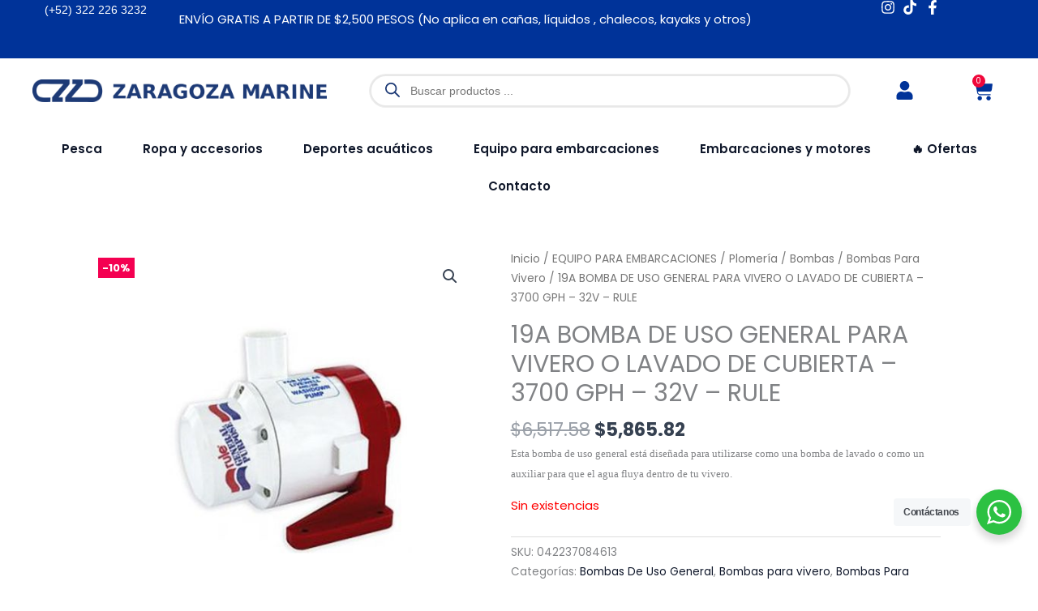

--- FILE ---
content_type: text/html; charset=UTF-8
request_url: https://zaragozamarine.com.mx/19a-rule/
body_size: 71203
content:
<!DOCTYPE html>
<html lang="es" prefix="og: https://ogp.me/ns#">
<head>
<meta charset="UTF-8">
<meta name="viewport" content="width=device-width, initial-scale=1">
<link rel="profile" href="https://gmpg.org/xfn/11"> 
<!-- Google Tag Manager for WordPress by gtm4wp.com -->
<script data-cfasync="false" data-pagespeed-no-defer>
var gtm4wp_datalayer_name = "dataLayer";
var dataLayer = dataLayer || [];
const gtm4wp_use_sku_instead = 0;
const gtm4wp_currency = 'MXN';
const gtm4wp_product_per_impression = 0;
const gtm4wp_clear_ecommerce = false;
const gtm4wp_datalayer_max_timeout = 2000;
</script>
<!-- End Google Tag Manager for WordPress by gtm4wp.com -->
<!-- Optimización para motores de búsqueda de Rank Math -  https://rankmath.com/ -->
<title>19A BOMBA DE USO GENERAL PARA VIVERO O LAVADO DE CUBIERTA - 3700 GPH - 32V - RULE - Zaragoza Marine</title>
<meta name="description" content="Esta bomba de uso general está diseñada para utilizarse como una bomba de lavado o como un auxiliar para que el agua fluya dentro de tu vivero. "/>
<meta name="robots" content="index, follow, max-snippet:-1, max-video-preview:-1, max-image-preview:large"/>
<link rel="canonical" href="https://zaragozamarine.com.mx/19a-rule/" />
<meta property="og:locale" content="es_ES" />
<meta property="og:type" content="product" />
<meta property="og:title" content="19A BOMBA DE USO GENERAL PARA VIVERO O LAVADO DE CUBIERTA - 3700 GPH - 32V - RULE - Zaragoza Marine" />
<meta property="og:description" content="Esta bomba de uso general está diseñada para utilizarse como una bomba de lavado o como un auxiliar para que el agua fluya dentro de tu vivero. " />
<meta property="og:url" content="https://zaragozamarine.com.mx/19a-rule/" />
<meta property="og:site_name" content="Zaragoza Marine" />
<meta property="og:image" content="https://zaragozamarine.com.mx/wp-content/uploads/2017/08/products-19A_BOMBA_DE_USO_GENERAL_3700_GPH_32V_-_01.jpg" />
<meta property="og:image:secure_url" content="https://zaragozamarine.com.mx/wp-content/uploads/2017/08/products-19A_BOMBA_DE_USO_GENERAL_3700_GPH_32V_-_01.jpg" />
<meta property="og:image:width" content="500" />
<meta property="og:image:height" content="500" />
<meta property="og:image:alt" content="19A BOMBA DE USO GENERAL PARA VIVERO O LAVADO DE CUBIERTA - 3700 GPH - 32V - RULE" />
<meta property="og:image:type" content="image/jpeg" />
<meta property="product:price:amount" content="5618.6" />
<meta property="product:price:currency" content="MXN" />
<meta name="twitter:card" content="summary_large_image" />
<meta name="twitter:title" content="19A BOMBA DE USO GENERAL PARA VIVERO O LAVADO DE CUBIERTA - 3700 GPH - 32V - RULE - Zaragoza Marine" />
<meta name="twitter:description" content="Esta bomba de uso general está diseñada para utilizarse como una bomba de lavado o como un auxiliar para que el agua fluya dentro de tu vivero. " />
<meta name="twitter:image" content="https://zaragozamarine.com.mx/wp-content/uploads/2017/08/products-19A_BOMBA_DE_USO_GENERAL_3700_GPH_32V_-_01.jpg" />
<meta name="twitter:label1" content="Precio" />
<meta name="twitter:data1" content="&#036;5,618.60" />
<meta name="twitter:label2" content="Disponibilidad" />
<meta name="twitter:data2" content="Sin existencias" />
<script type="application/ld+json" class="rank-math-schema">{"@context":"https://schema.org","@graph":[{"@type":"Organization","@id":"https://zaragozamarine.com.mx/#organization","name":"Zaragoza Marine","url":"https://zaragozamarine.com.mx","logo":{"@type":"ImageObject","@id":"https://zaragozamarine.com.mx/#logo","url":"https://zaragozamarine.com.mx/wp-content/uploads/2021/12/Logo-ZaragozaMarine-1080.png","contentUrl":"https://zaragozamarine.com.mx/wp-content/uploads/2021/12/Logo-ZaragozaMarine-1080.png","caption":"Zaragoza Marine","inLanguage":"es","width":"1080","height":"1080"}},{"@type":"WebSite","@id":"https://zaragozamarine.com.mx/#website","url":"https://zaragozamarine.com.mx","name":"Zaragoza Marine","publisher":{"@id":"https://zaragozamarine.com.mx/#organization"},"inLanguage":"es"},{"@type":"ImageObject","@id":"https://zaragozamarine.com.mx/wp-content/uploads/2017/08/products-19A_BOMBA_DE_USO_GENERAL_3700_GPH_32V_-_01.jpg","url":"https://zaragozamarine.com.mx/wp-content/uploads/2017/08/products-19A_BOMBA_DE_USO_GENERAL_3700_GPH_32V_-_01.jpg","width":"500","height":"500","caption":"19A BOMBA DE USO GENERAL PARA VIVERO O LAVADO DE CUBIERTA - 3700 GPH - 32V - RULE","inLanguage":"es"},{"@type":"BreadcrumbList","@id":"https://zaragozamarine.com.mx/19a-rule/#breadcrumb","itemListElement":[{"@type":"ListItem","position":"1","item":{"@id":"https://zaragozamarine.com.mx","name":"Portada"}},{"@type":"ListItem","position":"2","item":{"@id":"https://zaragozamarine.com.mx/19a-rule/","name":"19A BOMBA DE USO GENERAL PARA VIVERO O LAVADO DE CUBIERTA &#8211; 3700 GPH &#8211; 32V &#8211; RULE"}}]},{"@type":"ItemPage","@id":"https://zaragozamarine.com.mx/19a-rule/#webpage","url":"https://zaragozamarine.com.mx/19a-rule/","name":"19A BOMBA DE USO GENERAL PARA VIVERO O LAVADO DE CUBIERTA - 3700 GPH - 32V - RULE - Zaragoza Marine","datePublished":"2017-08-17T19:32:07-05:00","dateModified":"2017-08-17T19:32:07-05:00","isPartOf":{"@id":"https://zaragozamarine.com.mx/#website"},"primaryImageOfPage":{"@id":"https://zaragozamarine.com.mx/wp-content/uploads/2017/08/products-19A_BOMBA_DE_USO_GENERAL_3700_GPH_32V_-_01.jpg"},"inLanguage":"es","breadcrumb":{"@id":"https://zaragozamarine.com.mx/19a-rule/#breadcrumb"}},{"@type":"Product","name":"19A BOMBA DE USO GENERAL PARA VIVERO O LAVADO DE CUBIERTA - 3700 GPH - 32V - RULE - Zaragoza Marine","description":"Esta bomba de uso general est\u00e1 dise\u00f1ada para utilizarse como una bomba de lavado o como un auxiliar para que el agua fluya dentro de tu vivero.\u00a0","sku":"042237084613","category":"EQUIPO PARA EMBARCACIONES &gt; Plomer\u00eda &gt; Bombas &gt; Bombas De Uso General","mainEntityOfPage":{"@id":"https://zaragozamarine.com.mx/19a-rule/#webpage"},"weight":{"@type":"QuantitativeValue","unitCode":"KGM","value":"4"},"image":[{"@type":"ImageObject","url":"https://zaragozamarine.com.mx/wp-content/uploads/2017/08/products-19A_BOMBA_DE_USO_GENERAL_3700_GPH_32V_-_01.jpg","height":"500","width":"500"},{"@type":"ImageObject","url":"https://zaragozamarine.com.mx/wp-content/uploads/2017/08/products-19A_BOMBA_DE_USO_GENERAL_3700_GPH_32V_-_02.jpg","height":"500","width":"500"}],"offers":{"@type":"Offer","price":"5618.60","priceCurrency":"MXN","priceValidUntil":"2027-12-31","availability":"http://schema.org/OutOfStock","itemCondition":"NewCondition","url":"https://zaragozamarine.com.mx/19a-rule/","seller":{"@type":"Organization","@id":"https://zaragozamarine.com.mx/","name":"Zaragoza Marine","url":"https://zaragozamarine.com.mx","logo":"https://zaragozamarine.com.mx/wp-content/uploads/2021/12/Logo-ZaragozaMarine-1080.png"},"priceSpecification":{"price":"5618.6","priceCurrency":"MXN","valueAddedTaxIncluded":"false"}},"additionalProperty":[{"@type":"PropertyValue","name":"pa_voltaje","value":"32v DC"},{"@type":"PropertyValue","name":"pa_voltaje-dc","value":"32v DC"},{"@type":"PropertyValue","name":"pa_presion","value":"3700 gph | 14,010 lph"},{"@type":"PropertyValue","name":"pa_flujo","value":"3700 gph | 14,010 lph"},{"@type":"PropertyValue","name":"pa_amperaje","value":"5 amp"},{"@type":"PropertyValue","name":"pa_corriente-maxima","value":"5 amp"},{"@type":"PropertyValue","name":"pa_fusible","value":"10 amp"},{"@type":"PropertyValue","name":"pa_tamano-de-fusible","value":"10 amp"},{"@type":"PropertyValue","name":"pa_dimensiones-de-la-bomba","value":"5 1/4\" x 8 1/2\" | 133 mm x 216 mm"},{"@type":"PropertyValue","name":"pa_marcas","value":"Rule"}],"@id":"https://zaragozamarine.com.mx/19a-rule/#richSnippet"}]}</script>
<!-- /Plugin Rank Math WordPress SEO -->
<link rel='dns-prefetch' href='//www.googletagmanager.com' />
<link rel='dns-prefetch' href='//fonts.googleapis.com' />
<link rel="alternate" type="application/rss+xml" title="Zaragoza Marine &raquo; Feed" href="https://zaragozamarine.com.mx/feed/" />
<link rel="alternate" type="application/rss+xml" title="Zaragoza Marine &raquo; Feed de los comentarios" href="https://zaragozamarine.com.mx/comments/feed/" />
<link rel="alternate" type="application/rss+xml" title="Zaragoza Marine &raquo; Comentario 19A BOMBA DE USO GENERAL PARA VIVERO O LAVADO DE CUBIERTA &#8211; 3700 GPH &#8211; 32V &#8211; RULE del feed" href="https://zaragozamarine.com.mx/19a-rule/feed/" />
<link rel="alternate" title="oEmbed (JSON)" type="application/json+oembed" href="https://zaragozamarine.com.mx/wp-json/oembed/1.0/embed?url=https%3A%2F%2Fzaragozamarine.com.mx%2F19a-rule%2F" />
<link rel="alternate" title="oEmbed (XML)" type="text/xml+oembed" href="https://zaragozamarine.com.mx/wp-json/oembed/1.0/embed?url=https%3A%2F%2Fzaragozamarine.com.mx%2F19a-rule%2F&#038;format=xml" />
<style id='wp-img-auto-sizes-contain-inline-css'>
img:is([sizes=auto i],[sizes^="auto," i]){contain-intrinsic-size:3000px 1500px}
/*# sourceURL=wp-img-auto-sizes-contain-inline-css */
</style>
<link rel='stylesheet' id='wp-block-library-css' href='https://zaragozamarine.com.mx/wp-includes/css/dist/block-library/style.min.css?ver=6.9' media='all' />
<link rel='stylesheet' id='astra-theme-css-css' href='https://zaragozamarine.com.mx/wp-content/themes/astra/assets/css/minified/main.min.css?ver=4.12.1' media='all' />
<style id='astra-theme-css-inline-css'>
:root{--ast-post-nav-space:0;--ast-container-default-xlg-padding:6.67em;--ast-container-default-lg-padding:5.67em;--ast-container-default-slg-padding:4.34em;--ast-container-default-md-padding:3.34em;--ast-container-default-sm-padding:6.67em;--ast-container-default-xs-padding:2.4em;--ast-container-default-xxs-padding:1.4em;--ast-code-block-background:#EEEEEE;--ast-comment-inputs-background:#FAFAFA;--ast-normal-container-width:1240px;--ast-narrow-container-width:750px;--ast-blog-title-font-weight:normal;--ast-blog-meta-weight:inherit;--ast-global-color-primary:var(--ast-global-color-5);--ast-global-color-secondary:var(--ast-global-color-4);--ast-global-color-alternate-background:var(--ast-global-color-7);--ast-global-color-subtle-background:var(--ast-global-color-6);--ast-bg-style-guide:var( --ast-global-color-secondary,--ast-global-color-5 );--ast-shadow-style-guide:0px 0px 4px 0 #00000057;--ast-global-dark-bg-style:#fff;--ast-global-dark-lfs:#fbfbfb;--ast-widget-bg-color:#fafafa;--ast-wc-container-head-bg-color:#fbfbfb;--ast-title-layout-bg:#eeeeee;--ast-search-border-color:#e7e7e7;--ast-lifter-hover-bg:#e6e6e6;--ast-gallery-block-color:#000;--srfm-color-input-label:var(--ast-global-color-2);}html{font-size:93.75%;}a,.page-title{color:var(--ast-global-color-2);}a:hover,a:focus{color:var(--ast-global-color-1);}body,button,input,select,textarea,.ast-button,.ast-custom-button{font-family:'Poppins',sans-serif;font-weight:400;font-size:15px;font-size:1rem;line-height:var(--ast-body-line-height,1.65em);}blockquote{color:var(--ast-global-color-3);}h1,h2,h3,h4,h5,h6,.entry-content :where(h1,h2,h3,h4,h5,h6),.site-title,.site-title a{font-family:'Poppins',sans-serif;font-weight:700;}.ast-site-identity .site-title a{color:var(--ast-global-color-2);}.site-title{font-size:35px;font-size:2.3333333333333rem;display:none;}header .custom-logo-link img{max-width:399px;width:399px;}.astra-logo-svg{width:399px;}.site-header .site-description{font-size:15px;font-size:1rem;display:none;}.entry-title{font-size:30px;font-size:2rem;}.archive .ast-article-post .ast-article-inner,.blog .ast-article-post .ast-article-inner,.archive .ast-article-post .ast-article-inner:hover,.blog .ast-article-post .ast-article-inner:hover{overflow:hidden;}h1,.entry-content :where(h1){font-size:24px;font-size:1.6rem;font-weight:700;font-family:'Poppins',sans-serif;line-height:1.4em;}h2,.entry-content :where(h2){font-size:20px;font-size:1.3333333333333rem;font-weight:700;font-family:'Poppins',sans-serif;line-height:1.3em;}h3,.entry-content :where(h3){font-size:18px;font-size:1.2rem;font-weight:500;font-family:'Poppins',sans-serif;line-height:1.3em;}h4,.entry-content :where(h4){font-size:16px;font-size:1.0666666666667rem;line-height:1.2em;font-weight:400;font-family:'Poppins',sans-serif;}h5,.entry-content :where(h5){font-size:16px;font-size:1.0666666666667rem;line-height:1.2em;font-family:'Poppins',sans-serif;}h6,.entry-content :where(h6){font-size:14px;font-size:0.93333333333333rem;line-height:1.25em;font-family:'Poppins',sans-serif;}::selection{background-color:var(--ast-global-color-0);color:#ffffff;}body,h1,h2,h3,h4,h5,h6,.entry-title a,.entry-content :where(h1,h2,h3,h4,h5,h6){color:var(--ast-global-color-3);}.tagcloud a:hover,.tagcloud a:focus,.tagcloud a.current-item{color:#ffffff;border-color:var(--ast-global-color-2);background-color:var(--ast-global-color-2);}input:focus,input[type="text"]:focus,input[type="email"]:focus,input[type="url"]:focus,input[type="password"]:focus,input[type="reset"]:focus,input[type="search"]:focus,textarea:focus{border-color:var(--ast-global-color-2);}input[type="radio"]:checked,input[type=reset],input[type="checkbox"]:checked,input[type="checkbox"]:hover:checked,input[type="checkbox"]:focus:checked,input[type=range]::-webkit-slider-thumb{border-color:var(--ast-global-color-2);background-color:var(--ast-global-color-2);box-shadow:none;}.site-footer a:hover + .post-count,.site-footer a:focus + .post-count{background:var(--ast-global-color-2);border-color:var(--ast-global-color-2);}.single .nav-links .nav-previous,.single .nav-links .nav-next{color:var(--ast-global-color-2);}.entry-meta,.entry-meta *{line-height:1.45;color:var(--ast-global-color-2);}.entry-meta a:not(.ast-button):hover,.entry-meta a:not(.ast-button):hover *,.entry-meta a:not(.ast-button):focus,.entry-meta a:not(.ast-button):focus *,.page-links > .page-link,.page-links .page-link:hover,.post-navigation a:hover{color:var(--ast-global-color-1);}#cat option,.secondary .calendar_wrap thead a,.secondary .calendar_wrap thead a:visited{color:var(--ast-global-color-2);}.secondary .calendar_wrap #today,.ast-progress-val span{background:var(--ast-global-color-2);}.secondary a:hover + .post-count,.secondary a:focus + .post-count{background:var(--ast-global-color-2);border-color:var(--ast-global-color-2);}.calendar_wrap #today > a{color:#ffffff;}.page-links .page-link,.single .post-navigation a{color:var(--ast-global-color-2);}.ast-search-menu-icon .search-form button.search-submit{padding:0 4px;}.ast-search-menu-icon form.search-form{padding-right:0;}.ast-search-menu-icon.slide-search input.search-field{width:0;}.ast-header-search .ast-search-menu-icon.ast-dropdown-active .search-form,.ast-header-search .ast-search-menu-icon.ast-dropdown-active .search-field:focus{transition:all 0.2s;}.search-form input.search-field:focus{outline:none;}.wp-block-latest-posts > li > a{color:var(--ast-global-color-2);}.widget-title,.widget .wp-block-heading{font-size:21px;font-size:1.4rem;color:var(--ast-global-color-3);}.single .ast-author-details .author-title{color:var(--ast-global-color-1);}.ast-search-menu-icon.slide-search a:focus-visible:focus-visible,.astra-search-icon:focus-visible,#close:focus-visible,a:focus-visible,.ast-menu-toggle:focus-visible,.site .skip-link:focus-visible,.wp-block-loginout input:focus-visible,.wp-block-search.wp-block-search__button-inside .wp-block-search__inside-wrapper,.ast-header-navigation-arrow:focus-visible,.woocommerce .wc-proceed-to-checkout > .checkout-button:focus-visible,.woocommerce .woocommerce-MyAccount-navigation ul li a:focus-visible,.ast-orders-table__row .ast-orders-table__cell:focus-visible,.woocommerce .woocommerce-order-details .order-again > .button:focus-visible,.woocommerce .woocommerce-message a.button.wc-forward:focus-visible,.woocommerce #minus_qty:focus-visible,.woocommerce #plus_qty:focus-visible,a#ast-apply-coupon:focus-visible,.woocommerce .woocommerce-info a:focus-visible,.woocommerce .astra-shop-summary-wrap a:focus-visible,.woocommerce a.wc-forward:focus-visible,#ast-apply-coupon:focus-visible,.woocommerce-js .woocommerce-mini-cart-item a.remove:focus-visible,#close:focus-visible,.button.search-submit:focus-visible,#search_submit:focus,.normal-search:focus-visible,.ast-header-account-wrap:focus-visible,.woocommerce .ast-on-card-button.ast-quick-view-trigger:focus,.astra-cart-drawer-close:focus,.ast-single-variation:focus,.ast-woocommerce-product-gallery__image:focus,.ast-button:focus,.woocommerce-product-gallery--with-images [data-controls="prev"]:focus-visible,.woocommerce-product-gallery--with-images [data-controls="next"]:focus-visible,.ast-builder-button-wrap:has(.ast-custom-button-link:focus),.ast-builder-button-wrap .ast-custom-button-link:focus{outline-style:dotted;outline-color:inherit;outline-width:thin;}input:focus,input[type="text"]:focus,input[type="email"]:focus,input[type="url"]:focus,input[type="password"]:focus,input[type="reset"]:focus,input[type="search"]:focus,input[type="number"]:focus,textarea:focus,.wp-block-search__input:focus,[data-section="section-header-mobile-trigger"] .ast-button-wrap .ast-mobile-menu-trigger-minimal:focus,.ast-mobile-popup-drawer.active .menu-toggle-close:focus,.woocommerce-ordering select.orderby:focus,#ast-scroll-top:focus,#coupon_code:focus,.woocommerce-page #comment:focus,.woocommerce #reviews #respond input#submit:focus,.woocommerce a.add_to_cart_button:focus,.woocommerce .button.single_add_to_cart_button:focus,.woocommerce .woocommerce-cart-form button:focus,.woocommerce .woocommerce-cart-form__cart-item .quantity .qty:focus,.woocommerce .woocommerce-billing-fields .woocommerce-billing-fields__field-wrapper .woocommerce-input-wrapper > .input-text:focus,.woocommerce #order_comments:focus,.woocommerce #place_order:focus,.woocommerce .woocommerce-address-fields .woocommerce-address-fields__field-wrapper .woocommerce-input-wrapper > .input-text:focus,.woocommerce .woocommerce-MyAccount-content form button:focus,.woocommerce .woocommerce-MyAccount-content .woocommerce-EditAccountForm .woocommerce-form-row .woocommerce-Input.input-text:focus,.woocommerce .ast-woocommerce-container .woocommerce-pagination ul.page-numbers li a:focus,body #content .woocommerce form .form-row .select2-container--default .select2-selection--single:focus,#ast-coupon-code:focus,.woocommerce.woocommerce-js .quantity input[type=number]:focus,.woocommerce-js .woocommerce-mini-cart-item .quantity input[type=number]:focus,.woocommerce p#ast-coupon-trigger:focus{border-style:dotted;border-color:inherit;border-width:thin;}input{outline:none;}.woocommerce-js input[type=text]:focus,.woocommerce-js input[type=email]:focus,.woocommerce-js textarea:focus,input[type=number]:focus,.comments-area textarea#comment:focus,.comments-area textarea#comment:active,.comments-area .ast-comment-formwrap input[type="text"]:focus,.comments-area .ast-comment-formwrap input[type="text"]:active{outline-style:unset;outline-color:inherit;outline-width:thin;}.ast-logo-title-inline .site-logo-img{padding-right:1em;}.site-logo-img img{ transition:all 0.2s linear;}body .ast-oembed-container *{position:absolute;top:0;width:100%;height:100%;left:0;}body .wp-block-embed-pocket-casts .ast-oembed-container *{position:unset;}.ast-single-post-featured-section + article {margin-top: 2em;}.site-content .ast-single-post-featured-section img {width: 100%;overflow: hidden;object-fit: cover;}.ast-separate-container .site-content .ast-single-post-featured-section + article {margin-top: -80px;z-index: 9;position: relative;border-radius: 4px;}@media (min-width: 922px) {.ast-no-sidebar .site-content .ast-article-image-container--wide {margin-left: -120px;margin-right: -120px;max-width: unset;width: unset;}.ast-left-sidebar .site-content .ast-article-image-container--wide,.ast-right-sidebar .site-content .ast-article-image-container--wide {margin-left: -10px;margin-right: -10px;}.site-content .ast-article-image-container--full {margin-left: calc( -50vw + 50%);margin-right: calc( -50vw + 50%);max-width: 100vw;width: 100vw;}.ast-left-sidebar .site-content .ast-article-image-container--full,.ast-right-sidebar .site-content .ast-article-image-container--full {margin-left: -10px;margin-right: -10px;max-width: inherit;width: auto;}}.site > .ast-single-related-posts-container {margin-top: 0;}@media (min-width: 922px) {.ast-desktop .ast-container--narrow {max-width: var(--ast-narrow-container-width);margin: 0 auto;}}@media (max-width:921.9px){#ast-desktop-header{display:none;}}@media (min-width:922px){#ast-mobile-header{display:none;}}@media( max-width: 420px ) {.single .nav-links .nav-previous,.single .nav-links .nav-next {width: 100%;text-align: center;}}.wp-block-buttons.aligncenter{justify-content:center;}@media (max-width:921px){.ast-theme-transparent-header #primary,.ast-theme-transparent-header #secondary{padding:0;}}@media (max-width:921px){.ast-plain-container.ast-no-sidebar #primary{padding:0;}}.ast-plain-container.ast-no-sidebar #primary{margin-top:0;margin-bottom:0;}.wp-block-button.is-style-outline .wp-block-button__link{border-color:#0927b9;border-top-width:0px;border-right-width:0px;border-bottom-width:0px;border-left-width:0px;}div.wp-block-button.is-style-outline > .wp-block-button__link:not(.has-text-color),div.wp-block-button.wp-block-button__link.is-style-outline:not(.has-text-color){color:#0927b9;}.wp-block-button.is-style-outline .wp-block-button__link:hover,.wp-block-buttons .wp-block-button.is-style-outline .wp-block-button__link:focus,.wp-block-buttons .wp-block-button.is-style-outline > .wp-block-button__link:not(.has-text-color):hover,.wp-block-buttons .wp-block-button.wp-block-button__link.is-style-outline:not(.has-text-color):hover{color:#ffffff;background-color:#003399;border-color:#003399;}.post-page-numbers.current .page-link,.ast-pagination .page-numbers.current{color:#ffffff;border-color:var(--ast-global-color-0);background-color:var(--ast-global-color-0);}.wp-block-buttons .wp-block-button.is-style-outline .wp-block-button__link.wp-element-button,.ast-outline-button,.wp-block-uagb-buttons-child .uagb-buttons-repeater.ast-outline-button{border-color:var(--ast-global-color-0);border-top-width:2px;border-right-width:2px;border-bottom-width:2px;border-left-width:2px;font-family:inherit;font-weight:500;font-size:13px;font-size:0.86666666666667rem;line-height:1em;border-top-left-radius:5px;border-top-right-radius:5px;border-bottom-right-radius:5px;border-bottom-left-radius:5px;}.wp-block-buttons .wp-block-button.is-style-outline > .wp-block-button__link:not(.has-text-color),.wp-block-buttons .wp-block-button.wp-block-button__link.is-style-outline:not(.has-text-color),.ast-outline-button{color:#0927b9;}.wp-block-button.is-style-outline .wp-block-button__link:hover,.wp-block-buttons .wp-block-button.is-style-outline .wp-block-button__link:focus,.wp-block-buttons .wp-block-button.is-style-outline > .wp-block-button__link:not(.has-text-color):hover,.wp-block-buttons .wp-block-button.wp-block-button__link.is-style-outline:not(.has-text-color):hover,.ast-outline-button:hover,.ast-outline-button:focus,.wp-block-uagb-buttons-child .uagb-buttons-repeater.ast-outline-button:hover,.wp-block-uagb-buttons-child .uagb-buttons-repeater.ast-outline-button:focus{color:#ffffff;background-color:var(--ast-global-color-2);border-color:#003399;}.wp-block-button .wp-block-button__link.wp-element-button.is-style-outline:not(.has-background),.wp-block-button.is-style-outline>.wp-block-button__link.wp-element-button:not(.has-background),.ast-outline-button{background-color:var(--ast-global-color-0);}.entry-content[data-ast-blocks-layout] > figure{margin-bottom:1em;}.elementor-widget-container .elementor-loop-container .e-loop-item[data-elementor-type="loop-item"]{width:100%;} .ast-desktop .review-count{margin-left:-40px;margin-right:auto;}@media (max-width:921px){.ast-left-sidebar #content > .ast-container{display:flex;flex-direction:column-reverse;width:100%;}.ast-separate-container .ast-article-post,.ast-separate-container .ast-article-single{padding:1.5em 2.14em;}.ast-author-box img.avatar{margin:20px 0 0 0;}}@media (min-width:922px){.ast-separate-container.ast-right-sidebar #primary,.ast-separate-container.ast-left-sidebar #primary{border:0;}.search-no-results.ast-separate-container #primary{margin-bottom:4em;}}.elementor-widget-button .elementor-button{border-style:solid;text-decoration:none;border-top-width:0px;border-right-width:0px;border-left-width:0px;border-bottom-width:0px;}body .elementor-button.elementor-size-sm,body .elementor-button.elementor-size-xs,body .elementor-button.elementor-size-md,body .elementor-button.elementor-size-lg,body .elementor-button.elementor-size-xl,body .elementor-button{border-top-left-radius:0px;border-top-right-radius:0px;border-bottom-right-radius:0px;border-bottom-left-radius:0px;padding-top:12px;padding-right:15px;padding-bottom:11px;padding-left:15px;}.elementor-widget-button .elementor-button{border-color:#0927b9;background-color:#0927b9;}.elementor-widget-button .elementor-button:hover,.elementor-widget-button .elementor-button:focus{color:#ffffff;background-color:#003399;border-color:#003399;}.wp-block-button .wp-block-button__link ,.elementor-widget-button .elementor-button,.elementor-widget-button .elementor-button:visited{color:#ffffff;}.elementor-widget-button .elementor-button{font-weight:400;font-size:12px;font-size:0.8rem;line-height:1em;text-transform:capitalize;letter-spacing:1px;}body .elementor-button.elementor-size-sm,body .elementor-button.elementor-size-xs,body .elementor-button.elementor-size-md,body .elementor-button.elementor-size-lg,body .elementor-button.elementor-size-xl,body .elementor-button{font-size:12px;font-size:0.8rem;}.wp-block-button .wp-block-button__link:hover,.wp-block-button .wp-block-button__link:focus{color:#ffffff;background-color:#003399;border-color:#003399;}.elementor-widget-heading h1.elementor-heading-title{line-height:1.4em;}.elementor-widget-heading h2.elementor-heading-title{line-height:1.3em;}.elementor-widget-heading h3.elementor-heading-title{line-height:1.3em;}.elementor-widget-heading h4.elementor-heading-title{line-height:1.2em;}.elementor-widget-heading h5.elementor-heading-title{line-height:1.2em;}.elementor-widget-heading h6.elementor-heading-title{line-height:1.25em;}.wp-block-button .wp-block-button__link,.wp-block-search .wp-block-search__button,body .wp-block-file .wp-block-file__button{border-style:solid;border-top-width:0px;border-right-width:0px;border-left-width:0px;border-bottom-width:0px;border-color:#0927b9;background-color:#0927b9;color:#ffffff;font-family:inherit;font-weight:400;line-height:1em;text-transform:capitalize;letter-spacing:1px;font-size:12px;font-size:0.8rem;border-top-left-radius:0px;border-top-right-radius:0px;border-bottom-right-radius:0px;border-bottom-left-radius:0px;padding-top:12px;padding-right:15px;padding-bottom:11px;padding-left:15px;}@media (max-width:544px){.wp-block-button .wp-block-button__link,.wp-block-search .wp-block-search__button,body .wp-block-file .wp-block-file__button{font-size:8px;font-size:0.53333333333333rem;}}.menu-toggle,button,.ast-button,.ast-custom-button,.button,input#submit,input[type="button"],input[type="submit"],input[type="reset"],form[CLASS*="wp-block-search__"].wp-block-search .wp-block-search__inside-wrapper .wp-block-search__button,body .wp-block-file .wp-block-file__button,.woocommerce-js a.button,.woocommerce button.button,.woocommerce .woocommerce-message a.button,.woocommerce #respond input#submit.alt,.woocommerce input.button.alt,.woocommerce input.button,.woocommerce input.button:disabled,.woocommerce input.button:disabled[disabled],.woocommerce input.button:disabled:hover,.woocommerce input.button:disabled[disabled]:hover,.woocommerce #respond input#submit,.woocommerce button.button.alt.disabled,.wc-block-grid__products .wc-block-grid__product .wp-block-button__link,.wc-block-grid__product-onsale,[CLASS*="wc-block"] button,.woocommerce-js .astra-cart-drawer .astra-cart-drawer-content .woocommerce-mini-cart__buttons .button:not(.checkout):not(.ast-continue-shopping),.woocommerce-js .astra-cart-drawer .astra-cart-drawer-content .woocommerce-mini-cart__buttons a.checkout,.woocommerce button.button.alt.disabled.wc-variation-selection-needed,[CLASS*="wc-block"] .wc-block-components-button{border-style:solid;border-top-width:0px;border-right-width:0px;border-left-width:0px;border-bottom-width:0px;color:#ffffff;border-color:#0927b9;background-color:#0927b9;padding-top:12px;padding-right:15px;padding-bottom:11px;padding-left:15px;font-family:inherit;font-weight:400;font-size:12px;font-size:0.8rem;line-height:1em;text-transform:capitalize;letter-spacing:1px;border-top-left-radius:0px;border-top-right-radius:0px;border-bottom-right-radius:0px;border-bottom-left-radius:0px;}button:focus,.menu-toggle:hover,button:hover,.ast-button:hover,.ast-custom-button:hover .button:hover,.ast-custom-button:hover ,input[type=reset]:hover,input[type=reset]:focus,input#submit:hover,input#submit:focus,input[type="button"]:hover,input[type="button"]:focus,input[type="submit"]:hover,input[type="submit"]:focus,form[CLASS*="wp-block-search__"].wp-block-search .wp-block-search__inside-wrapper .wp-block-search__button:hover,form[CLASS*="wp-block-search__"].wp-block-search .wp-block-search__inside-wrapper .wp-block-search__button:focus,body .wp-block-file .wp-block-file__button:hover,body .wp-block-file .wp-block-file__button:focus,.woocommerce-js a.button:hover,.woocommerce button.button:hover,.woocommerce .woocommerce-message a.button:hover,.woocommerce #respond input#submit:hover,.woocommerce #respond input#submit.alt:hover,.woocommerce input.button.alt:hover,.woocommerce input.button:hover,.woocommerce button.button.alt.disabled:hover,.wc-block-grid__products .wc-block-grid__product .wp-block-button__link:hover,[CLASS*="wc-block"] button:hover,.woocommerce-js .astra-cart-drawer .astra-cart-drawer-content .woocommerce-mini-cart__buttons .button:not(.checkout):not(.ast-continue-shopping):hover,.woocommerce-js .astra-cart-drawer .astra-cart-drawer-content .woocommerce-mini-cart__buttons a.checkout:hover,.woocommerce button.button.alt.disabled.wc-variation-selection-needed:hover,[CLASS*="wc-block"] .wc-block-components-button:hover,[CLASS*="wc-block"] .wc-block-components-button:focus{color:#ffffff;background-color:#003399;border-color:#003399;}@media (max-width:544px){.menu-toggle,button,.ast-button,.ast-custom-button,.button,input#submit,input[type="button"],input[type="submit"],input[type="reset"],form[CLASS*="wp-block-search__"].wp-block-search .wp-block-search__inside-wrapper .wp-block-search__button,body .wp-block-file .wp-block-file__button,.woocommerce-js a.button,.woocommerce button.button,.woocommerce .woocommerce-message a.button,.woocommerce #respond input#submit.alt,.woocommerce input.button.alt,.woocommerce input.button,.woocommerce input.button:disabled,.woocommerce input.button:disabled[disabled],.woocommerce input.button:disabled:hover,.woocommerce input.button:disabled[disabled]:hover,.woocommerce #respond input#submit,.woocommerce button.button.alt.disabled,.wc-block-grid__products .wc-block-grid__product .wp-block-button__link,.wc-block-grid__product-onsale,[CLASS*="wc-block"] button,.woocommerce-js .astra-cart-drawer .astra-cart-drawer-content .woocommerce-mini-cart__buttons .button:not(.checkout):not(.ast-continue-shopping),.woocommerce-js .astra-cart-drawer .astra-cart-drawer-content .woocommerce-mini-cart__buttons a.checkout,.woocommerce button.button.alt.disabled.wc-variation-selection-needed,[CLASS*="wc-block"] .wc-block-components-button{font-size:8px;font-size:0.53333333333333rem;}}@media (max-width:921px){.ast-mobile-header-stack .main-header-bar .ast-search-menu-icon{display:inline-block;}.ast-header-break-point.ast-header-custom-item-outside .ast-mobile-header-stack .main-header-bar .ast-search-icon{margin:0;}.ast-comment-avatar-wrap img{max-width:2.5em;}.ast-comment-meta{padding:0 1.8888em 1.3333em;}.ast-separate-container .ast-comment-list li.depth-1{padding:1.5em 2.14em;}.ast-separate-container .comment-respond{padding:2em 2.14em;}}@media (min-width:544px){.ast-container{max-width:100%;}}@media (max-width:544px){.ast-separate-container .ast-article-post,.ast-separate-container .ast-article-single,.ast-separate-container .comments-title,.ast-separate-container .ast-archive-description{padding:1.5em 1em;}.ast-separate-container #content .ast-container{padding-left:0.54em;padding-right:0.54em;}.ast-separate-container .ast-comment-list .bypostauthor{padding:.5em;}.ast-search-menu-icon.ast-dropdown-active .search-field{width:170px;}.menu-toggle,button,.ast-button,.button,input#submit,input[type="button"],input[type="submit"],input[type="reset"]{font-size:8px;font-size:0.53333333333333rem;}} #ast-mobile-header .ast-site-header-cart-li a{pointer-events:none;}@media (min-width:545px){.ast-page-builder-template .comments-area,.single.ast-page-builder-template .entry-header,.single.ast-page-builder-template .post-navigation,.single.ast-page-builder-template .ast-single-related-posts-container{max-width:1280px;margin-left:auto;margin-right:auto;}}body,.ast-separate-container{background-color:var(--ast-global-color-5);background-image:none;}@media (max-width:921px){.site-title{display:none;}.site-header .site-description{display:none;}.entry-title{font-size:25px;font-size:1.6666666666667rem;}h1,.entry-content :where(h1){font-size:24px;}h2,.entry-content :where(h2){font-size:22px;}h3,.entry-content :where(h3){font-size:20px;}h4,.entry-content :where(h4){font-size:18px;font-size:1.2rem;}h5,.entry-content :where(h5){font-size:16px;font-size:1.0666666666667rem;}h6,.entry-content :where(h6){font-size:14px;font-size:0.93333333333333rem;}.astra-logo-svg{width:308px;}header .custom-logo-link img,.ast-header-break-point .site-logo-img .custom-mobile-logo-link img{max-width:308px;width:308px;}}@media (max-width:544px){.site-title{display:none;}.site-header .site-description{display:none;}.entry-title{font-size:22px;font-size:1.4666666666667rem;}h1,.entry-content :where(h1){font-size:24px;}h2,.entry-content :where(h2){font-size:22px;}h3,.entry-content :where(h3){font-size:20px;}h4,.entry-content :where(h4){font-size:18px;font-size:1.2rem;}h5,.entry-content :where(h5){font-size:16px;font-size:1.0666666666667rem;}h6,.entry-content :where(h6){font-size:12px;font-size:0.8rem;}header .custom-logo-link img,.ast-header-break-point .site-branding img,.ast-header-break-point .custom-logo-link img{max-width:162px;width:162px;}.astra-logo-svg{width:162px;}.ast-header-break-point .site-logo-img .custom-mobile-logo-link img{max-width:162px;}}@media (max-width:921px){html{font-size:85.5%;}}@media (max-width:544px){html{font-size:85.5%;}}@media (min-width:922px){.ast-container{max-width:1280px;}}@media (min-width:922px){.site-content .ast-container{display:flex;}}@media (max-width:921px){.site-content .ast-container{flex-direction:column;}}@media (min-width:922px){.blog .site-content > .ast-container,.archive .site-content > .ast-container,.search .site-content > .ast-container{max-width:950px;}}@media (min-width:922px){.single-post .site-content > .ast-container{max-width:1024px;}}@media (min-width:922px){.main-header-menu .sub-menu .menu-item.ast-left-align-sub-menu:hover > .sub-menu,.main-header-menu .sub-menu .menu-item.ast-left-align-sub-menu.focus > .sub-menu{margin-left:-0px;}}.site .comments-area{padding-bottom:3em;}.wp-block-file {display: flex;align-items: center;flex-wrap: wrap;justify-content: space-between;}.wp-block-pullquote {border: none;}.wp-block-pullquote blockquote::before {content: "\201D";font-family: "Helvetica",sans-serif;display: flex;transform: rotate( 180deg );font-size: 6rem;font-style: normal;line-height: 1;font-weight: bold;align-items: center;justify-content: center;}.has-text-align-right > blockquote::before {justify-content: flex-start;}.has-text-align-left > blockquote::before {justify-content: flex-end;}figure.wp-block-pullquote.is-style-solid-color blockquote {max-width: 100%;text-align: inherit;}:root {--wp--custom--ast-default-block-top-padding: 3em;--wp--custom--ast-default-block-right-padding: 3em;--wp--custom--ast-default-block-bottom-padding: 3em;--wp--custom--ast-default-block-left-padding: 3em;--wp--custom--ast-container-width: 1240px;--wp--custom--ast-content-width-size: 1240px;--wp--custom--ast-wide-width-size: calc(1240px + var(--wp--custom--ast-default-block-left-padding) + var(--wp--custom--ast-default-block-right-padding));}.ast-narrow-container {--wp--custom--ast-content-width-size: 750px;--wp--custom--ast-wide-width-size: 750px;}@media(max-width: 921px) {:root {--wp--custom--ast-default-block-top-padding: 3em;--wp--custom--ast-default-block-right-padding: 2em;--wp--custom--ast-default-block-bottom-padding: 3em;--wp--custom--ast-default-block-left-padding: 2em;}}@media(max-width: 544px) {:root {--wp--custom--ast-default-block-top-padding: 3em;--wp--custom--ast-default-block-right-padding: 1.5em;--wp--custom--ast-default-block-bottom-padding: 3em;--wp--custom--ast-default-block-left-padding: 1.5em;}}.entry-content > .wp-block-group,.entry-content > .wp-block-cover,.entry-content > .wp-block-columns {padding-top: var(--wp--custom--ast-default-block-top-padding);padding-right: var(--wp--custom--ast-default-block-right-padding);padding-bottom: var(--wp--custom--ast-default-block-bottom-padding);padding-left: var(--wp--custom--ast-default-block-left-padding);}.ast-plain-container.ast-no-sidebar .entry-content > .alignfull,.ast-page-builder-template .ast-no-sidebar .entry-content > .alignfull {margin-left: calc( -50vw + 50%);margin-right: calc( -50vw + 50%);max-width: 100vw;width: 100vw;}.ast-plain-container.ast-no-sidebar .entry-content .alignfull .alignfull,.ast-page-builder-template.ast-no-sidebar .entry-content .alignfull .alignfull,.ast-plain-container.ast-no-sidebar .entry-content .alignfull .alignwide,.ast-page-builder-template.ast-no-sidebar .entry-content .alignfull .alignwide,.ast-plain-container.ast-no-sidebar .entry-content .alignwide .alignfull,.ast-page-builder-template.ast-no-sidebar .entry-content .alignwide .alignfull,.ast-plain-container.ast-no-sidebar .entry-content .alignwide .alignwide,.ast-page-builder-template.ast-no-sidebar .entry-content .alignwide .alignwide,.ast-plain-container.ast-no-sidebar .entry-content .wp-block-column .alignfull,.ast-page-builder-template.ast-no-sidebar .entry-content .wp-block-column .alignfull,.ast-plain-container.ast-no-sidebar .entry-content .wp-block-column .alignwide,.ast-page-builder-template.ast-no-sidebar .entry-content .wp-block-column .alignwide {margin-left: auto;margin-right: auto;width: 100%;}[data-ast-blocks-layout] .wp-block-separator:not(.is-style-dots) {height: 0;}[data-ast-blocks-layout] .wp-block-separator {margin: 20px auto;}[data-ast-blocks-layout] .wp-block-separator:not(.is-style-wide):not(.is-style-dots) {max-width: 100px;}[data-ast-blocks-layout] .wp-block-separator.has-background {padding: 0;}.entry-content[data-ast-blocks-layout] > * {max-width: var(--wp--custom--ast-content-width-size);margin-left: auto;margin-right: auto;}.entry-content[data-ast-blocks-layout] > .alignwide {max-width: var(--wp--custom--ast-wide-width-size);}.entry-content[data-ast-blocks-layout] .alignfull {max-width: none;}.entry-content .wp-block-columns {margin-bottom: 0;}blockquote {margin: 1.5em;border-color: rgba(0,0,0,0.05);}.wp-block-quote:not(.has-text-align-right):not(.has-text-align-center) {border-left: 5px solid rgba(0,0,0,0.05);}.has-text-align-right > blockquote,blockquote.has-text-align-right {border-right: 5px solid rgba(0,0,0,0.05);}.has-text-align-left > blockquote,blockquote.has-text-align-left {border-left: 5px solid rgba(0,0,0,0.05);}.wp-block-site-tagline,.wp-block-latest-posts .read-more {margin-top: 15px;}.wp-block-loginout p label {display: block;}.wp-block-loginout p:not(.login-remember):not(.login-submit) input {width: 100%;}.wp-block-loginout input:focus {border-color: transparent;}.wp-block-loginout input:focus {outline: thin dotted;}.entry-content .wp-block-media-text .wp-block-media-text__content {padding: 0 0 0 8%;}.entry-content .wp-block-media-text.has-media-on-the-right .wp-block-media-text__content {padding: 0 8% 0 0;}.entry-content .wp-block-media-text.has-background .wp-block-media-text__content {padding: 8%;}.entry-content .wp-block-cover:not([class*="background-color"]):not(.has-text-color.has-link-color) .wp-block-cover__inner-container,.entry-content .wp-block-cover:not([class*="background-color"]) .wp-block-cover-image-text,.entry-content .wp-block-cover:not([class*="background-color"]) .wp-block-cover-text,.entry-content .wp-block-cover-image:not([class*="background-color"]) .wp-block-cover__inner-container,.entry-content .wp-block-cover-image:not([class*="background-color"]) .wp-block-cover-image-text,.entry-content .wp-block-cover-image:not([class*="background-color"]) .wp-block-cover-text {color: var(--ast-global-color-primary,var(--ast-global-color-5));}.wp-block-loginout .login-remember input {width: 1.1rem;height: 1.1rem;margin: 0 5px 4px 0;vertical-align: middle;}.wp-block-latest-posts > li > *:first-child,.wp-block-latest-posts:not(.is-grid) > li:first-child {margin-top: 0;}.entry-content > .wp-block-buttons,.entry-content > .wp-block-uagb-buttons {margin-bottom: 1.5em;}.wp-block-search__inside-wrapper .wp-block-search__input {padding: 0 10px;color: var(--ast-global-color-3);background: var(--ast-global-color-primary,var(--ast-global-color-5));border-color: var(--ast-border-color);}.wp-block-latest-posts .read-more {margin-bottom: 1.5em;}.wp-block-search__no-button .wp-block-search__inside-wrapper .wp-block-search__input {padding-top: 5px;padding-bottom: 5px;}.wp-block-latest-posts .wp-block-latest-posts__post-date,.wp-block-latest-posts .wp-block-latest-posts__post-author {font-size: 1rem;}.wp-block-latest-posts > li > *,.wp-block-latest-posts:not(.is-grid) > li {margin-top: 12px;margin-bottom: 12px;}.ast-page-builder-template .entry-content[data-ast-blocks-layout] > .alignwide:where(:not(.uagb-is-root-container):not(.spectra-is-root-container)) > * {max-width: var(--wp--custom--ast-wide-width-size);}.ast-page-builder-template .entry-content[data-ast-blocks-layout] > .inherit-container-width > *,.ast-page-builder-template .entry-content[data-ast-blocks-layout] > *:not(.wp-block-group):where(:not(.uagb-is-root-container):not(.spectra-is-root-container)) > *,.entry-content[data-ast-blocks-layout] > .wp-block-cover .wp-block-cover__inner-container {max-width: var(--wp--custom--ast-content-width-size) ;margin-left: auto;margin-right: auto;}.ast-page-builder-template .entry-content[data-ast-blocks-layout] > *,.ast-page-builder-template .entry-content[data-ast-blocks-layout] > .alignfull:where(:not(.wp-block-group):not(.uagb-is-root-container):not(.spectra-is-root-container)) > * {max-width: none;}.entry-content[data-ast-blocks-layout] .wp-block-cover:not(.alignleft):not(.alignright) {width: auto;}@media(max-width: 1200px) {.ast-separate-container .entry-content > .alignfull,.ast-separate-container .entry-content[data-ast-blocks-layout] > .alignwide,.ast-plain-container .entry-content[data-ast-blocks-layout] > .alignwide,.ast-plain-container .entry-content .alignfull {margin-left: calc(-1 * min(var(--ast-container-default-xlg-padding),20px)) ;margin-right: calc(-1 * min(var(--ast-container-default-xlg-padding),20px));}}@media(min-width: 1201px) {.ast-separate-container .entry-content > .alignfull {margin-left: calc(-1 * var(--ast-container-default-xlg-padding) );margin-right: calc(-1 * var(--ast-container-default-xlg-padding) );}.ast-separate-container .entry-content[data-ast-blocks-layout] > .alignwide,.ast-plain-container .entry-content[data-ast-blocks-layout] > .alignwide {margin-left: calc(-1 * var(--wp--custom--ast-default-block-left-padding) );margin-right: calc(-1 * var(--wp--custom--ast-default-block-right-padding) );}}@media(min-width: 921px) {.ast-separate-container .entry-content .wp-block-group.alignwide:not(.inherit-container-width) > :where(:not(.alignleft):not(.alignright)),.ast-plain-container .entry-content .wp-block-group.alignwide:not(.inherit-container-width) > :where(:not(.alignleft):not(.alignright)) {max-width: calc( var(--wp--custom--ast-content-width-size) + 80px );}.ast-plain-container.ast-right-sidebar .entry-content[data-ast-blocks-layout] .alignfull,.ast-plain-container.ast-left-sidebar .entry-content[data-ast-blocks-layout] .alignfull {margin-left: -60px;margin-right: -60px;}}@media(min-width: 544px) {.entry-content > .alignleft {margin-right: 20px;}.entry-content > .alignright {margin-left: 20px;}}@media (max-width:544px){.wp-block-columns .wp-block-column:not(:last-child){margin-bottom:20px;}.wp-block-latest-posts{margin:0;}}@media( max-width: 600px ) {.entry-content .wp-block-media-text .wp-block-media-text__content,.entry-content .wp-block-media-text.has-media-on-the-right .wp-block-media-text__content {padding: 8% 0 0;}.entry-content .wp-block-media-text.has-background .wp-block-media-text__content {padding: 8%;}}.ast-page-builder-template .entry-header {padding-left: 0;}.ast-narrow-container .site-content .wp-block-uagb-image--align-full .wp-block-uagb-image__figure {max-width: 100%;margin-left: auto;margin-right: auto;}:root .has-ast-global-color-0-color{color:var(--ast-global-color-0);}:root .has-ast-global-color-0-background-color{background-color:var(--ast-global-color-0);}:root .wp-block-button .has-ast-global-color-0-color{color:var(--ast-global-color-0);}:root .wp-block-button .has-ast-global-color-0-background-color{background-color:var(--ast-global-color-0);}:root .has-ast-global-color-1-color{color:var(--ast-global-color-1);}:root .has-ast-global-color-1-background-color{background-color:var(--ast-global-color-1);}:root .wp-block-button .has-ast-global-color-1-color{color:var(--ast-global-color-1);}:root .wp-block-button .has-ast-global-color-1-background-color{background-color:var(--ast-global-color-1);}:root .has-ast-global-color-2-color{color:var(--ast-global-color-2);}:root .has-ast-global-color-2-background-color{background-color:var(--ast-global-color-2);}:root .wp-block-button .has-ast-global-color-2-color{color:var(--ast-global-color-2);}:root .wp-block-button .has-ast-global-color-2-background-color{background-color:var(--ast-global-color-2);}:root .has-ast-global-color-3-color{color:var(--ast-global-color-3);}:root .has-ast-global-color-3-background-color{background-color:var(--ast-global-color-3);}:root .wp-block-button .has-ast-global-color-3-color{color:var(--ast-global-color-3);}:root .wp-block-button .has-ast-global-color-3-background-color{background-color:var(--ast-global-color-3);}:root .has-ast-global-color-4-color{color:var(--ast-global-color-4);}:root .has-ast-global-color-4-background-color{background-color:var(--ast-global-color-4);}:root .wp-block-button .has-ast-global-color-4-color{color:var(--ast-global-color-4);}:root .wp-block-button .has-ast-global-color-4-background-color{background-color:var(--ast-global-color-4);}:root .has-ast-global-color-5-color{color:var(--ast-global-color-5);}:root .has-ast-global-color-5-background-color{background-color:var(--ast-global-color-5);}:root .wp-block-button .has-ast-global-color-5-color{color:var(--ast-global-color-5);}:root .wp-block-button .has-ast-global-color-5-background-color{background-color:var(--ast-global-color-5);}:root .has-ast-global-color-6-color{color:var(--ast-global-color-6);}:root .has-ast-global-color-6-background-color{background-color:var(--ast-global-color-6);}:root .wp-block-button .has-ast-global-color-6-color{color:var(--ast-global-color-6);}:root .wp-block-button .has-ast-global-color-6-background-color{background-color:var(--ast-global-color-6);}:root .has-ast-global-color-7-color{color:var(--ast-global-color-7);}:root .has-ast-global-color-7-background-color{background-color:var(--ast-global-color-7);}:root .wp-block-button .has-ast-global-color-7-color{color:var(--ast-global-color-7);}:root .wp-block-button .has-ast-global-color-7-background-color{background-color:var(--ast-global-color-7);}:root .has-ast-global-color-8-color{color:var(--ast-global-color-8);}:root .has-ast-global-color-8-background-color{background-color:var(--ast-global-color-8);}:root .wp-block-button .has-ast-global-color-8-color{color:var(--ast-global-color-8);}:root .wp-block-button .has-ast-global-color-8-background-color{background-color:var(--ast-global-color-8);}:root{--ast-global-color-0:#09229e;--ast-global-color-1:#005EE9;--ast-global-color-2:#0F172A;--ast-global-color-3:#364151;--ast-global-color-4:#E7F6FF;--ast-global-color-5:#FFFFFF;--ast-global-color-6:#D1DAE5;--ast-global-color-7:#070614;--ast-global-color-8:#222222;}:root {--ast-border-color : #dddddd;}.ast-archive-entry-banner {-js-display: flex;display: flex;flex-direction: column;justify-content: center;text-align: center;position: relative;background: var(--ast-title-layout-bg);}.ast-archive-entry-banner[data-banner-width-type="custom"] {margin: 0 auto;width: 100%;}.ast-archive-entry-banner[data-banner-layout="layout-1"] {background: inherit;padding: 20px 0;text-align: left;}.ast-archive-entry-banner[data-post-type="product"]{text-align:center;justify-content:flex-start;min-height:0px;}.ast-archive-entry-banner[data-post-type="product"] .ast-container{width:100%;}.ast-archive-entry-banner[data-post-type="product"] .ast-container *{color:var(--ast-global-color-1);}.ast-archive-entry-banner[data-post-type="product"] .ast-container h1{color:var(--ast-global-color-1);}.ast-page-builder-template .ast-archive-entry-banner[data-post-type="product"] .ast-container{max-width:100%;}.ast-narrow-container .ast-archive-entry-banner[data-post-type="product"] .ast-container{max-width:750px;}.ast-archive-entry-banner[data-post-type="product"] .ast-container a,.ast-archive-entry-banner[data-post-type="product"] .ast-container a *{color:var(--ast-global-color-1);}.ast-archive-entry-banner[data-post-type="product"] .ast-container > *:not(:last-child){margin-bottom:4px;}.ast-archive-entry-banner[data-post-type="product"] .ast-container > *:last-child{margin-bottom:0;}.ast-archive-entry-banner[data-post-type="product"][data-banner-width-type="custom"]{max-width:1200px;}@media (min-width:922px){.ast-narrow-container .ast-archive-entry-banner[data-post-type="product"] .ast-container{max-width:750px;padding-left:0;padding-right:0;}}@media (max-width:921px){.ast-archive-entry-banner[data-post-type="product"] .ast-container{padding-left:0;padding-right:0;}}.ast-breadcrumbs .trail-browse,.ast-breadcrumbs .trail-items,.ast-breadcrumbs .trail-items li{display:inline-block;margin:0;padding:0;border:none;background:inherit;text-indent:0;text-decoration:none;}.ast-breadcrumbs .trail-browse{font-size:inherit;font-style:inherit;font-weight:inherit;color:inherit;}.ast-breadcrumbs .trail-items{list-style:none;}.trail-items li::after{padding:0 0.3em;content:"\00bb";}.trail-items li:last-of-type::after{display:none;}h1,h2,h3,h4,h5,h6,.entry-content :where(h1,h2,h3,h4,h5,h6){color:var(--ast-global-color-2);}@media (max-width:921px){.ast-builder-grid-row-container.ast-builder-grid-row-tablet-3-firstrow .ast-builder-grid-row > *:first-child,.ast-builder-grid-row-container.ast-builder-grid-row-tablet-3-lastrow .ast-builder-grid-row > *:last-child{grid-column:1 / -1;}}@media (max-width:544px){.ast-builder-grid-row-container.ast-builder-grid-row-mobile-3-firstrow .ast-builder-grid-row > *:first-child,.ast-builder-grid-row-container.ast-builder-grid-row-mobile-3-lastrow .ast-builder-grid-row > *:last-child{grid-column:1 / -1;}}.ast-header-break-point .ast-has-mobile-header-logo .custom-logo-link,.ast-header-break-point .wp-block-site-logo .custom-logo-link,.ast-desktop .wp-block-site-logo .custom-mobile-logo-link {display: none;}.ast-header-break-point .ast-has-mobile-header-logo .custom-mobile-logo-link {display: inline-block;}.ast-header-break-point.ast-mobile-inherit-site-logo .ast-has-mobile-header-logo .custom-logo-link,.ast-header-break-point.ast-mobile-inherit-site-logo .ast-has-mobile-header-logo .astra-logo-svg {display: block;}[data-section*="section-hb-button-"] .menu-link{display:none;}.ast-header-button-1 .ast-custom-button{color:#ffffff;background:var(--ast-global-color-1);}.ast-header-button-1 .ast-custom-button:hover{color:#ffffff;background:var(--ast-global-color-2);}.ast-header-button-1[data-section*="section-hb-button-"] .ast-builder-button-wrap .ast-custom-button{padding-top:15px;padding-bottom:15px;padding-left:15px;padding-right:15px;}@media (max-width:921px){.ast-header-button-1[data-section*="section-hb-button-"] .ast-builder-button-wrap .ast-custom-button{margin-top:15px;margin-bottom:15px;margin-left:15px;margin-right:15px;}}.ast-header-button-1[data-section="section-hb-button-1"]{display:flex;}@media (max-width:921px){.ast-header-break-point .ast-header-button-1[data-section="section-hb-button-1"]{display:flex;}}@media (max-width:544px){.ast-header-break-point .ast-header-button-1[data-section="section-hb-button-1"]{display:flex;}}.site-below-footer-wrap{padding-top:20px;padding-bottom:20px;}.site-below-footer-wrap[data-section="section-below-footer-builder"]{background-color:rgba(237,237,237,0);background-image:none;min-height:80px;border-style:solid;border-width:0px;border-top-width:1px;border-top-color:rgba(0,0,0,0.1);}.site-below-footer-wrap[data-section="section-below-footer-builder"] .ast-builder-grid-row{max-width:100%;padding-left:35px;padding-right:35px;}.site-below-footer-wrap[data-section="section-below-footer-builder"] .ast-builder-grid-row,.site-below-footer-wrap[data-section="section-below-footer-builder"] .site-footer-section{align-items:flex-end;}.site-below-footer-wrap[data-section="section-below-footer-builder"].ast-footer-row-inline .site-footer-section{display:flex;margin-bottom:0;}.ast-builder-grid-row-full .ast-builder-grid-row{grid-template-columns:1fr;}@media (max-width:921px){.site-below-footer-wrap[data-section="section-below-footer-builder"].ast-footer-row-tablet-inline .site-footer-section{display:flex;margin-bottom:0;}.site-below-footer-wrap[data-section="section-below-footer-builder"].ast-footer-row-tablet-stack .site-footer-section{display:block;margin-bottom:10px;}.ast-builder-grid-row-container.ast-builder-grid-row-tablet-full .ast-builder-grid-row{grid-template-columns:1fr;}}@media (max-width:544px){.site-below-footer-wrap[data-section="section-below-footer-builder"].ast-footer-row-mobile-inline .site-footer-section{display:flex;margin-bottom:0;}.site-below-footer-wrap[data-section="section-below-footer-builder"].ast-footer-row-mobile-stack .site-footer-section{display:block;margin-bottom:10px;}.ast-builder-grid-row-container.ast-builder-grid-row-mobile-full .ast-builder-grid-row{grid-template-columns:1fr;}}.site-below-footer-wrap[data-section="section-below-footer-builder"]{padding-top:0px;padding-bottom:0px;}.site-below-footer-wrap[data-section="section-below-footer-builder"]{display:none;}@media (max-width:921px){.ast-header-break-point .site-below-footer-wrap[data-section="section-below-footer-builder"]{display:none;}}@media (max-width:544px){.ast-header-break-point .site-below-footer-wrap[data-section="section-below-footer-builder"]{display:none;}}.site-footer{background-color:#fcfcfc;background-image:none;}@media (max-width:921px){.ast-hfb-header .site-footer{padding-left:20px;padding-right:20px;}}.footer-widget-area[data-section="sidebar-widgets-footer-widget-3"].footer-widget-area-inner{text-align:left;}@media (max-width:921px){.footer-widget-area[data-section="sidebar-widgets-footer-widget-3"].footer-widget-area-inner{text-align:left;}}@media (max-width:544px){.footer-widget-area[data-section="sidebar-widgets-footer-widget-3"].footer-widget-area-inner{text-align:center;}}.footer-widget-area[data-section="sidebar-widgets-footer-widget-3"].footer-widget-area-inner a{color:var(--ast-global-color-2);}.footer-widget-area[data-section="sidebar-widgets-footer-widget-3"].footer-widget-area-inner a:hover{color:var(--ast-global-color-0);}.footer-widget-area[data-section="sidebar-widgets-footer-widget-3"]{display:block;}@media (max-width:921px){.ast-header-break-point .footer-widget-area[data-section="sidebar-widgets-footer-widget-3"]{display:block;}}@media (max-width:544px){.ast-header-break-point .footer-widget-area[data-section="sidebar-widgets-footer-widget-3"]{display:block;}}.elementor-posts-container [CLASS*="ast-width-"]{width:100%;}.elementor-template-full-width .ast-container{display:block;}.elementor-screen-only,.screen-reader-text,.screen-reader-text span,.ui-helper-hidden-accessible{top:0 !important;}@media (max-width:544px){.elementor-element .elementor-wc-products .woocommerce[class*="columns-"] ul.products li.product{width:auto;margin:0;}.elementor-element .woocommerce .woocommerce-result-count{float:none;}}.ast-header-button-1 .ast-custom-button{box-shadow:0px 0px 0px 0px rgba(0,0,0,0.1);}.ast-desktop .ast-mobile-popup-drawer.active .ast-mobile-popup-inner{max-width:35%;}@media (max-width:921px){#ast-mobile-popup-wrapper .ast-mobile-popup-drawer .ast-mobile-popup-inner{width:90%;}.ast-mobile-popup-drawer.active .ast-mobile-popup-inner{max-width:90%;}}@media (max-width:544px){#ast-mobile-popup-wrapper .ast-mobile-popup-drawer .ast-mobile-popup-inner{width:90%;}.ast-mobile-popup-drawer.active .ast-mobile-popup-inner{max-width:90%;}}.ast-header-break-point .main-header-bar{border-bottom-width:1px;}@media (min-width:922px){.main-header-bar{border-bottom-width:1px;}}.main-header-menu .menu-item,#astra-footer-menu .menu-item,.main-header-bar .ast-masthead-custom-menu-items{-js-display:flex;display:flex;-webkit-box-pack:center;-webkit-justify-content:center;-moz-box-pack:center;-ms-flex-pack:center;justify-content:center;-webkit-box-orient:vertical;-webkit-box-direction:normal;-webkit-flex-direction:column;-moz-box-orient:vertical;-moz-box-direction:normal;-ms-flex-direction:column;flex-direction:column;}.main-header-menu > .menu-item > .menu-link,#astra-footer-menu > .menu-item > .menu-link{height:100%;-webkit-box-align:center;-webkit-align-items:center;-moz-box-align:center;-ms-flex-align:center;align-items:center;-js-display:flex;display:flex;}.ast-header-break-point .main-navigation ul .menu-item .menu-link .icon-arrow:first-of-type svg{top:.2em;margin-top:0px;margin-left:0px;width:.65em;transform:translate(0,-2px) rotateZ(270deg);}.ast-mobile-popup-content .ast-submenu-expanded > .ast-menu-toggle{transform:rotateX(180deg);overflow-y:auto;}@media (min-width:922px){.ast-builder-menu .main-navigation > ul > li:last-child a{margin-right:0;}}.ast-separate-container .ast-article-inner{background-color:transparent;background-image:none;}.ast-separate-container .ast-article-post{background-color:var(--ast-global-color-5);background-image:none;}@media (max-width:921px){.ast-separate-container .ast-article-post{background-color:var(--ast-global-color-5);background-image:none;}}@media (max-width:544px){.ast-separate-container .ast-article-post{background-color:var(--ast-global-color-5);background-image:none;}}.ast-separate-container .ast-article-single:not(.ast-related-post),.woocommerce.ast-separate-container .ast-woocommerce-container,.ast-separate-container .error-404,.ast-separate-container .no-results,.single.ast-separate-container.ast-author-meta,.ast-separate-container .related-posts-title-wrapper,.ast-separate-container .comments-count-wrapper,.ast-box-layout.ast-plain-container .site-content,.ast-padded-layout.ast-plain-container .site-content,.ast-separate-container .ast-archive-description,.ast-separate-container .comments-area .comment-respond,.ast-separate-container .comments-area .ast-comment-list li,.ast-separate-container .comments-area .comments-title{background-color:var(--ast-global-color-5);background-image:none;}@media (max-width:921px){.ast-separate-container .ast-article-single:not(.ast-related-post),.woocommerce.ast-separate-container .ast-woocommerce-container,.ast-separate-container .error-404,.ast-separate-container .no-results,.single.ast-separate-container.ast-author-meta,.ast-separate-container .related-posts-title-wrapper,.ast-separate-container .comments-count-wrapper,.ast-box-layout.ast-plain-container .site-content,.ast-padded-layout.ast-plain-container .site-content,.ast-separate-container .ast-archive-description{background-color:var(--ast-global-color-5);background-image:none;}}@media (max-width:544px){.ast-separate-container .ast-article-single:not(.ast-related-post),.woocommerce.ast-separate-container .ast-woocommerce-container,.ast-separate-container .error-404,.ast-separate-container .no-results,.single.ast-separate-container.ast-author-meta,.ast-separate-container .related-posts-title-wrapper,.ast-separate-container .comments-count-wrapper,.ast-box-layout.ast-plain-container .site-content,.ast-padded-layout.ast-plain-container .site-content,.ast-separate-container .ast-archive-description{background-color:var(--ast-global-color-5);background-image:none;}}.ast-separate-container.ast-two-container #secondary .widget{background-color:var(--ast-global-color-5);background-image:none;}@media (max-width:921px){.ast-separate-container.ast-two-container #secondary .widget{background-color:var(--ast-global-color-5);background-image:none;}}@media (max-width:544px){.ast-separate-container.ast-two-container #secondary .widget{background-color:var(--ast-global-color-5);background-image:none;}}.ast-builder-menu-mobile .main-navigation .menu-item.menu-item-has-children > .ast-menu-toggle{top:0;}.ast-builder-menu-mobile .main-navigation .menu-item-has-children > .menu-link:after{content:unset;}.ast-hfb-header .ast-builder-menu-mobile .main-navigation .main-header-menu,.ast-hfb-header .ast-builder-menu-mobile .main-navigation .main-header-menu,.ast-hfb-header .ast-mobile-header-content .ast-builder-menu-mobile .main-navigation .main-header-menu,.ast-hfb-header .ast-mobile-popup-content .ast-builder-menu-mobile .main-navigation .main-header-menu{border-top-width:1px;border-color:#eaeaea;}.ast-hfb-header .ast-builder-menu-mobile .main-navigation .menu-item .sub-menu .menu-link,.ast-hfb-header .ast-builder-menu-mobile .main-navigation .menu-item .menu-link,.ast-hfb-header .ast-builder-menu-mobile .main-navigation .menu-item .sub-menu .menu-link,.ast-hfb-header .ast-builder-menu-mobile .main-navigation .menu-item .menu-link,.ast-hfb-header .ast-mobile-header-content .ast-builder-menu-mobile .main-navigation .menu-item .sub-menu .menu-link,.ast-hfb-header .ast-mobile-header-content .ast-builder-menu-mobile .main-navigation .menu-item .menu-link,.ast-hfb-header .ast-mobile-popup-content .ast-builder-menu-mobile .main-navigation .menu-item .sub-menu .menu-link,.ast-hfb-header .ast-mobile-popup-content .ast-builder-menu-mobile .main-navigation .menu-item .menu-link{border-bottom-width:1px;border-color:#eaeaea;border-style:solid;}.ast-builder-menu-mobile .main-navigation .menu-item.menu-item-has-children > .ast-menu-toggle{top:0;}@media (max-width:921px){.ast-builder-menu-mobile .main-navigation .main-header-menu .menu-item > .menu-link{color:var(--ast-global-color-3);padding-top:10px;padding-bottom:10px;padding-left:15px;padding-right:15px;}.ast-builder-menu-mobile .main-navigation .main-header-menu .menu-item > .ast-menu-toggle{color:var(--ast-global-color-3);}.ast-builder-menu-mobile .main-navigation .main-header-menu .menu-item:hover > .menu-link,.ast-builder-menu-mobile .main-navigation .inline-on-mobile .menu-item:hover > .ast-menu-toggle{color:var(--ast-global-color-0);}.ast-builder-menu-mobile .main-navigation .menu-item:hover > .ast-menu-toggle{color:var(--ast-global-color-0);}.ast-builder-menu-mobile .main-navigation .menu-item.menu-item-has-children > .ast-menu-toggle{top:10px;right:calc( 15px - 0.907em );}.ast-builder-menu-mobile .main-navigation .menu-item-has-children > .menu-link:after{content:unset;}}@media (max-width:544px){.ast-builder-menu-mobile .main-navigation .main-header-menu .menu-item > .menu-link{padding-top:10px;padding-bottom:10px;padding-left:15px;padding-right:15px;}.ast-builder-menu-mobile .main-navigation .menu-item.menu-item-has-children > .ast-menu-toggle{top:10px;right:calc( 15px - 0.907em );}}.ast-builder-menu-mobile .main-navigation{display:none;}@media (max-width:921px){.ast-header-break-point .ast-builder-menu-mobile .main-navigation{display:none;}}@media (max-width:544px){.ast-header-break-point .ast-builder-menu-mobile .main-navigation{display:none;}}:root{--e-global-color-astglobalcolor0:#09229e;--e-global-color-astglobalcolor1:#005EE9;--e-global-color-astglobalcolor2:#0F172A;--e-global-color-astglobalcolor3:#364151;--e-global-color-astglobalcolor4:#E7F6FF;--e-global-color-astglobalcolor5:#FFFFFF;--e-global-color-astglobalcolor6:#D1DAE5;--e-global-color-astglobalcolor7:#070614;--e-global-color-astglobalcolor8:#222222;}.comment-reply-title{font-size:24px;font-size:1.6rem;}.ast-comment-meta{line-height:1.666666667;color:var(--ast-global-color-2);font-size:12px;font-size:0.8rem;}.ast-comment-list #cancel-comment-reply-link{font-size:15px;font-size:1rem;}.comments-title {padding: 2em 0;}.comments-title {word-wrap: break-word;font-weight: normal;}.ast-comment-list {margin: 0;word-wrap: break-word;padding-bottom: 0.5em;list-style: none;}.ast-comment-list li {list-style: none;}.ast-comment-list .ast-comment-edit-reply-wrap {-js-display: flex;display: flex;justify-content: flex-end;}.ast-comment-list .comment-awaiting-moderation {margin-bottom: 0;}.ast-comment {padding: 1em 0 ;}.ast-comment-info img {border-radius: 50%;}.ast-comment-cite-wrap cite {font-style: normal;}.comment-reply-title {font-weight: normal;line-height: 1.65;}.ast-comment-meta {margin-bottom: 0.5em;}.comments-area .comment-form-comment {width: 100%;border: none;margin: 0;padding: 0;}.comments-area .comment-notes,.comments-area .comment-textarea,.comments-area .form-allowed-tags {margin-bottom: 1.5em;}.comments-area .form-submit {margin-bottom: 0;}.comments-area textarea#comment,.comments-area .ast-comment-formwrap input[type="text"] {width: 100%;border-radius: 0;vertical-align: middle;margin-bottom: 10px;}.comments-area .no-comments {margin-top: 0.5em;margin-bottom: 0.5em;}.comments-area p.logged-in-as {margin-bottom: 1em;}.ast-separate-container .ast-comment-list {padding-bottom: 0;}.ast-separate-container .ast-comment-list li.depth-1 .children li,.ast-narrow-container .ast-comment-list li.depth-1 .children li {padding-bottom: 0;padding-top: 0;margin-bottom: 0;}.ast-separate-container .ast-comment-list .comment-respond {padding-top: 0;padding-bottom: 1em;background-color: transparent;}.ast-comment-list .comment .comment-respond {padding-bottom: 2em;border-bottom: none;}.ast-separate-container .ast-comment-list .bypostauthor,.ast-narrow-container .ast-comment-list .bypostauthor {padding: 2em;margin-bottom: 1em;}.ast-separate-container .ast-comment-list .bypostauthor li,.ast-narrow-container .ast-comment-list .bypostauthor li {background: transparent;margin-bottom: 0;padding: 0 0 0 2em;}.comment-content a {word-wrap: break-word;}.comment-form-legend {margin-bottom: unset;padding: 0 0.5em;}.ast-separate-container .ast-comment-list .pingback p {margin-bottom: 0;}.ast-separate-container .ast-comment-list li.depth-1,.ast-narrow-container .ast-comment-list li.depth-1 {padding: 3em;}.ast-comment-list > .comment:last-child .ast-comment {border: none;}.ast-separate-container .ast-comment-list .comment .comment-respond,.ast-narrow-container .ast-comment-list .comment .comment-respond {padding-bottom: 0;}.ast-separate-container .comment .comment-respond {margin-top: 2em;}.ast-separate-container .ast-comment-list li.depth-1 .ast-comment,.ast-separate-container .ast-comment-list li.depth-2 .ast-comment {border-bottom: 0;}.ast-separate-container .ast-comment-list li.depth-1 {padding: 4em 6.67em;margin-bottom: 2em;}@media (max-width: 1200px) {.ast-separate-container .ast-comment-list li.depth-1 {padding: 3em 3.34em;}}.ast-separate-container .comment-respond {background-color: #fff;padding: 4em 6.67em;border-bottom: 0;}@media (max-width: 1200px) {.ast-separate-container .comment-respond {padding: 3em 2.34em;}}.ast-separate-container .comments-title {background-color: #fff;padding: 1.2em 3.99em 0;}.ast-comment-list .children {margin-left: 2em;}@media (max-width: 992px) {.ast-comment-list .children {margin-left: 1em;}}.ast-comment-list #cancel-comment-reply-link {white-space: nowrap;font-size: 13px;font-weight: normal;margin-left: 1em;}.ast-comment-info {display: flex;position: relative;}.ast-comment-meta {justify-content: right;padding: 0 3.4em 1.60em;}.comments-area #wp-comment-cookies-consent {margin-right: 10px;}.ast-page-builder-template .comments-area {padding-left: 20px;padding-right: 20px;margin-top: 0;margin-bottom: 2em;}.ast-separate-container .ast-comment-list .bypostauthor .bypostauthor {background: transparent;margin-bottom: 0;padding-right: 0;padding-bottom: 0;padding-top: 0;}@media (min-width:922px){.ast-separate-container .ast-comment-list li .comment-respond{padding-left:2.66666em;padding-right:2.66666em;}}@media (max-width:544px){.ast-separate-container .ast-comment-list li.depth-1{padding:1.5em 1em;margin-bottom:1.5em;}.ast-separate-container .ast-comment-list .bypostauthor{padding:.5em;}.ast-separate-container .comment-respond{padding:1.5em 1em;}.ast-separate-container .ast-comment-list .bypostauthor li{padding:0 0 0 .5em;}.ast-comment-list .children{margin-left:0.66666em;}}.ast-comment-time .timendate{margin-right: 0.5em;}.ast-separate-container .comment-reply-title {padding-top: 0;}.ast-comment-list .ast-edit-link {flex: 1;}.comments-area {border-top: 1px solid var(--ast-global-color-subtle-background,var(--ast-global-color-6));margin-top: 2em;}.ast-separate-container .comments-area {border-top: 0;}@media (max-width:921px){.ast-comment-avatar-wrap img{max-width:2.5em;}.comments-area{margin-top:1.5em;}.ast-comment-meta{padding:0 1.8888em 1.3333em;}.ast-separate-container .ast-comment-list li.depth-1{padding:1.5em 2.14em;}.ast-separate-container .comment-respond{padding:2em 2.14em;}.ast-separate-container .comments-title{padding:1.43em 1.48em;}.ast-comment-avatar-wrap{margin-right:0.5em;}}
/*# sourceURL=astra-theme-css-inline-css */
</style>
<style type="text/css">@font-face {font-family:Poppins;font-style:normal;font-weight:400;src:url(/cf-fonts/s/poppins/5.0.11/devanagari/400/normal.woff2);unicode-range:U+0900-097F,U+1CD0-1CF9,U+200C-200D,U+20A8,U+20B9,U+25CC,U+A830-A839,U+A8E0-A8FF;font-display:fallback;}@font-face {font-family:Poppins;font-style:normal;font-weight:400;src:url(/cf-fonts/s/poppins/5.0.11/latin-ext/400/normal.woff2);unicode-range:U+0100-02AF,U+0304,U+0308,U+0329,U+1E00-1E9F,U+1EF2-1EFF,U+2020,U+20A0-20AB,U+20AD-20CF,U+2113,U+2C60-2C7F,U+A720-A7FF;font-display:fallback;}@font-face {font-family:Poppins;font-style:normal;font-weight:400;src:url(/cf-fonts/s/poppins/5.0.11/latin/400/normal.woff2);unicode-range:U+0000-00FF,U+0131,U+0152-0153,U+02BB-02BC,U+02C6,U+02DA,U+02DC,U+0304,U+0308,U+0329,U+2000-206F,U+2074,U+20AC,U+2122,U+2191,U+2193,U+2212,U+2215,U+FEFF,U+FFFD;font-display:fallback;}@font-face {font-family:Poppins;font-style:normal;font-weight:700;src:url(/cf-fonts/s/poppins/5.0.11/latin/700/normal.woff2);unicode-range:U+0000-00FF,U+0131,U+0152-0153,U+02BB-02BC,U+02C6,U+02DA,U+02DC,U+0304,U+0308,U+0329,U+2000-206F,U+2074,U+20AC,U+2122,U+2191,U+2193,U+2212,U+2215,U+FEFF,U+FFFD;font-display:fallback;}@font-face {font-family:Poppins;font-style:normal;font-weight:700;src:url(/cf-fonts/s/poppins/5.0.11/latin-ext/700/normal.woff2);unicode-range:U+0100-02AF,U+0304,U+0308,U+0329,U+1E00-1E9F,U+1EF2-1EFF,U+2020,U+20A0-20AB,U+20AD-20CF,U+2113,U+2C60-2C7F,U+A720-A7FF;font-display:fallback;}@font-face {font-family:Poppins;font-style:normal;font-weight:700;src:url(/cf-fonts/s/poppins/5.0.11/devanagari/700/normal.woff2);unicode-range:U+0900-097F,U+1CD0-1CF9,U+200C-200D,U+20A8,U+20B9,U+25CC,U+A830-A839,U+A8E0-A8FF;font-display:fallback;}@font-face {font-family:Poppins;font-style:normal;font-weight:600;src:url(/cf-fonts/s/poppins/5.0.11/devanagari/600/normal.woff2);unicode-range:U+0900-097F,U+1CD0-1CF9,U+200C-200D,U+20A8,U+20B9,U+25CC,U+A830-A839,U+A8E0-A8FF;font-display:fallback;}@font-face {font-family:Poppins;font-style:normal;font-weight:600;src:url(/cf-fonts/s/poppins/5.0.11/latin/600/normal.woff2);unicode-range:U+0000-00FF,U+0131,U+0152-0153,U+02BB-02BC,U+02C6,U+02DA,U+02DC,U+0304,U+0308,U+0329,U+2000-206F,U+2074,U+20AC,U+2122,U+2191,U+2193,U+2212,U+2215,U+FEFF,U+FFFD;font-display:fallback;}@font-face {font-family:Poppins;font-style:normal;font-weight:600;src:url(/cf-fonts/s/poppins/5.0.11/latin-ext/600/normal.woff2);unicode-range:U+0100-02AF,U+0304,U+0308,U+0329,U+1E00-1E9F,U+1EF2-1EFF,U+2020,U+20A0-20AB,U+20AD-20CF,U+2113,U+2C60-2C7F,U+A720-A7FF;font-display:fallback;}</style>
<link rel='stylesheet' id='nta-css-popup-css' href='https://zaragozamarine.com.mx/wp-content/plugins/wp-whatsapp_old/assets/dist/css/style.css?ver=6.9' media='all' />
<style id='global-styles-inline-css'>
:root{--wp--preset--aspect-ratio--square: 1;--wp--preset--aspect-ratio--4-3: 4/3;--wp--preset--aspect-ratio--3-4: 3/4;--wp--preset--aspect-ratio--3-2: 3/2;--wp--preset--aspect-ratio--2-3: 2/3;--wp--preset--aspect-ratio--16-9: 16/9;--wp--preset--aspect-ratio--9-16: 9/16;--wp--preset--color--black: #000000;--wp--preset--color--cyan-bluish-gray: #abb8c3;--wp--preset--color--white: #ffffff;--wp--preset--color--pale-pink: #f78da7;--wp--preset--color--vivid-red: #cf2e2e;--wp--preset--color--luminous-vivid-orange: #ff6900;--wp--preset--color--luminous-vivid-amber: #fcb900;--wp--preset--color--light-green-cyan: #7bdcb5;--wp--preset--color--vivid-green-cyan: #00d084;--wp--preset--color--pale-cyan-blue: #8ed1fc;--wp--preset--color--vivid-cyan-blue: #0693e3;--wp--preset--color--vivid-purple: #9b51e0;--wp--preset--color--ast-global-color-0: var(--ast-global-color-0);--wp--preset--color--ast-global-color-1: var(--ast-global-color-1);--wp--preset--color--ast-global-color-2: var(--ast-global-color-2);--wp--preset--color--ast-global-color-3: var(--ast-global-color-3);--wp--preset--color--ast-global-color-4: var(--ast-global-color-4);--wp--preset--color--ast-global-color-5: var(--ast-global-color-5);--wp--preset--color--ast-global-color-6: var(--ast-global-color-6);--wp--preset--color--ast-global-color-7: var(--ast-global-color-7);--wp--preset--color--ast-global-color-8: var(--ast-global-color-8);--wp--preset--gradient--vivid-cyan-blue-to-vivid-purple: linear-gradient(135deg,rgb(6,147,227) 0%,rgb(155,81,224) 100%);--wp--preset--gradient--light-green-cyan-to-vivid-green-cyan: linear-gradient(135deg,rgb(122,220,180) 0%,rgb(0,208,130) 100%);--wp--preset--gradient--luminous-vivid-amber-to-luminous-vivid-orange: linear-gradient(135deg,rgb(252,185,0) 0%,rgb(255,105,0) 100%);--wp--preset--gradient--luminous-vivid-orange-to-vivid-red: linear-gradient(135deg,rgb(255,105,0) 0%,rgb(207,46,46) 100%);--wp--preset--gradient--very-light-gray-to-cyan-bluish-gray: linear-gradient(135deg,rgb(238,238,238) 0%,rgb(169,184,195) 100%);--wp--preset--gradient--cool-to-warm-spectrum: linear-gradient(135deg,rgb(74,234,220) 0%,rgb(151,120,209) 20%,rgb(207,42,186) 40%,rgb(238,44,130) 60%,rgb(251,105,98) 80%,rgb(254,248,76) 100%);--wp--preset--gradient--blush-light-purple: linear-gradient(135deg,rgb(255,206,236) 0%,rgb(152,150,240) 100%);--wp--preset--gradient--blush-bordeaux: linear-gradient(135deg,rgb(254,205,165) 0%,rgb(254,45,45) 50%,rgb(107,0,62) 100%);--wp--preset--gradient--luminous-dusk: linear-gradient(135deg,rgb(255,203,112) 0%,rgb(199,81,192) 50%,rgb(65,88,208) 100%);--wp--preset--gradient--pale-ocean: linear-gradient(135deg,rgb(255,245,203) 0%,rgb(182,227,212) 50%,rgb(51,167,181) 100%);--wp--preset--gradient--electric-grass: linear-gradient(135deg,rgb(202,248,128) 0%,rgb(113,206,126) 100%);--wp--preset--gradient--midnight: linear-gradient(135deg,rgb(2,3,129) 0%,rgb(40,116,252) 100%);--wp--preset--font-size--small: 13px;--wp--preset--font-size--medium: 20px;--wp--preset--font-size--large: 36px;--wp--preset--font-size--x-large: 42px;--wp--preset--spacing--20: 0.44rem;--wp--preset--spacing--30: 0.67rem;--wp--preset--spacing--40: 1rem;--wp--preset--spacing--50: 1.5rem;--wp--preset--spacing--60: 2.25rem;--wp--preset--spacing--70: 3.38rem;--wp--preset--spacing--80: 5.06rem;--wp--preset--shadow--natural: 6px 6px 9px rgba(0, 0, 0, 0.2);--wp--preset--shadow--deep: 12px 12px 50px rgba(0, 0, 0, 0.4);--wp--preset--shadow--sharp: 6px 6px 0px rgba(0, 0, 0, 0.2);--wp--preset--shadow--outlined: 6px 6px 0px -3px rgb(255, 255, 255), 6px 6px rgb(0, 0, 0);--wp--preset--shadow--crisp: 6px 6px 0px rgb(0, 0, 0);}:root { --wp--style--global--content-size: var(--wp--custom--ast-content-width-size);--wp--style--global--wide-size: var(--wp--custom--ast-wide-width-size); }:where(body) { margin: 0; }.wp-site-blocks > .alignleft { float: left; margin-right: 2em; }.wp-site-blocks > .alignright { float: right; margin-left: 2em; }.wp-site-blocks > .aligncenter { justify-content: center; margin-left: auto; margin-right: auto; }:where(.wp-site-blocks) > * { margin-block-start: 24px; margin-block-end: 0; }:where(.wp-site-blocks) > :first-child { margin-block-start: 0; }:where(.wp-site-blocks) > :last-child { margin-block-end: 0; }:root { --wp--style--block-gap: 24px; }:root :where(.is-layout-flow) > :first-child{margin-block-start: 0;}:root :where(.is-layout-flow) > :last-child{margin-block-end: 0;}:root :where(.is-layout-flow) > *{margin-block-start: 24px;margin-block-end: 0;}:root :where(.is-layout-constrained) > :first-child{margin-block-start: 0;}:root :where(.is-layout-constrained) > :last-child{margin-block-end: 0;}:root :where(.is-layout-constrained) > *{margin-block-start: 24px;margin-block-end: 0;}:root :where(.is-layout-flex){gap: 24px;}:root :where(.is-layout-grid){gap: 24px;}.is-layout-flow > .alignleft{float: left;margin-inline-start: 0;margin-inline-end: 2em;}.is-layout-flow > .alignright{float: right;margin-inline-start: 2em;margin-inline-end: 0;}.is-layout-flow > .aligncenter{margin-left: auto !important;margin-right: auto !important;}.is-layout-constrained > .alignleft{float: left;margin-inline-start: 0;margin-inline-end: 2em;}.is-layout-constrained > .alignright{float: right;margin-inline-start: 2em;margin-inline-end: 0;}.is-layout-constrained > .aligncenter{margin-left: auto !important;margin-right: auto !important;}.is-layout-constrained > :where(:not(.alignleft):not(.alignright):not(.alignfull)){max-width: var(--wp--style--global--content-size);margin-left: auto !important;margin-right: auto !important;}.is-layout-constrained > .alignwide{max-width: var(--wp--style--global--wide-size);}body .is-layout-flex{display: flex;}.is-layout-flex{flex-wrap: wrap;align-items: center;}.is-layout-flex > :is(*, div){margin: 0;}body .is-layout-grid{display: grid;}.is-layout-grid > :is(*, div){margin: 0;}body{padding-top: 0px;padding-right: 0px;padding-bottom: 0px;padding-left: 0px;}a:where(:not(.wp-element-button)){text-decoration: none;}:root :where(.wp-element-button, .wp-block-button__link){background-color: #32373c;border-width: 0;color: #fff;font-family: inherit;font-size: inherit;font-style: inherit;font-weight: inherit;letter-spacing: inherit;line-height: inherit;padding-top: calc(0.667em + 2px);padding-right: calc(1.333em + 2px);padding-bottom: calc(0.667em + 2px);padding-left: calc(1.333em + 2px);text-decoration: none;text-transform: inherit;}.has-black-color{color: var(--wp--preset--color--black) !important;}.has-cyan-bluish-gray-color{color: var(--wp--preset--color--cyan-bluish-gray) !important;}.has-white-color{color: var(--wp--preset--color--white) !important;}.has-pale-pink-color{color: var(--wp--preset--color--pale-pink) !important;}.has-vivid-red-color{color: var(--wp--preset--color--vivid-red) !important;}.has-luminous-vivid-orange-color{color: var(--wp--preset--color--luminous-vivid-orange) !important;}.has-luminous-vivid-amber-color{color: var(--wp--preset--color--luminous-vivid-amber) !important;}.has-light-green-cyan-color{color: var(--wp--preset--color--light-green-cyan) !important;}.has-vivid-green-cyan-color{color: var(--wp--preset--color--vivid-green-cyan) !important;}.has-pale-cyan-blue-color{color: var(--wp--preset--color--pale-cyan-blue) !important;}.has-vivid-cyan-blue-color{color: var(--wp--preset--color--vivid-cyan-blue) !important;}.has-vivid-purple-color{color: var(--wp--preset--color--vivid-purple) !important;}.has-ast-global-color-0-color{color: var(--wp--preset--color--ast-global-color-0) !important;}.has-ast-global-color-1-color{color: var(--wp--preset--color--ast-global-color-1) !important;}.has-ast-global-color-2-color{color: var(--wp--preset--color--ast-global-color-2) !important;}.has-ast-global-color-3-color{color: var(--wp--preset--color--ast-global-color-3) !important;}.has-ast-global-color-4-color{color: var(--wp--preset--color--ast-global-color-4) !important;}.has-ast-global-color-5-color{color: var(--wp--preset--color--ast-global-color-5) !important;}.has-ast-global-color-6-color{color: var(--wp--preset--color--ast-global-color-6) !important;}.has-ast-global-color-7-color{color: var(--wp--preset--color--ast-global-color-7) !important;}.has-ast-global-color-8-color{color: var(--wp--preset--color--ast-global-color-8) !important;}.has-black-background-color{background-color: var(--wp--preset--color--black) !important;}.has-cyan-bluish-gray-background-color{background-color: var(--wp--preset--color--cyan-bluish-gray) !important;}.has-white-background-color{background-color: var(--wp--preset--color--white) !important;}.has-pale-pink-background-color{background-color: var(--wp--preset--color--pale-pink) !important;}.has-vivid-red-background-color{background-color: var(--wp--preset--color--vivid-red) !important;}.has-luminous-vivid-orange-background-color{background-color: var(--wp--preset--color--luminous-vivid-orange) !important;}.has-luminous-vivid-amber-background-color{background-color: var(--wp--preset--color--luminous-vivid-amber) !important;}.has-light-green-cyan-background-color{background-color: var(--wp--preset--color--light-green-cyan) !important;}.has-vivid-green-cyan-background-color{background-color: var(--wp--preset--color--vivid-green-cyan) !important;}.has-pale-cyan-blue-background-color{background-color: var(--wp--preset--color--pale-cyan-blue) !important;}.has-vivid-cyan-blue-background-color{background-color: var(--wp--preset--color--vivid-cyan-blue) !important;}.has-vivid-purple-background-color{background-color: var(--wp--preset--color--vivid-purple) !important;}.has-ast-global-color-0-background-color{background-color: var(--wp--preset--color--ast-global-color-0) !important;}.has-ast-global-color-1-background-color{background-color: var(--wp--preset--color--ast-global-color-1) !important;}.has-ast-global-color-2-background-color{background-color: var(--wp--preset--color--ast-global-color-2) !important;}.has-ast-global-color-3-background-color{background-color: var(--wp--preset--color--ast-global-color-3) !important;}.has-ast-global-color-4-background-color{background-color: var(--wp--preset--color--ast-global-color-4) !important;}.has-ast-global-color-5-background-color{background-color: var(--wp--preset--color--ast-global-color-5) !important;}.has-ast-global-color-6-background-color{background-color: var(--wp--preset--color--ast-global-color-6) !important;}.has-ast-global-color-7-background-color{background-color: var(--wp--preset--color--ast-global-color-7) !important;}.has-ast-global-color-8-background-color{background-color: var(--wp--preset--color--ast-global-color-8) !important;}.has-black-border-color{border-color: var(--wp--preset--color--black) !important;}.has-cyan-bluish-gray-border-color{border-color: var(--wp--preset--color--cyan-bluish-gray) !important;}.has-white-border-color{border-color: var(--wp--preset--color--white) !important;}.has-pale-pink-border-color{border-color: var(--wp--preset--color--pale-pink) !important;}.has-vivid-red-border-color{border-color: var(--wp--preset--color--vivid-red) !important;}.has-luminous-vivid-orange-border-color{border-color: var(--wp--preset--color--luminous-vivid-orange) !important;}.has-luminous-vivid-amber-border-color{border-color: var(--wp--preset--color--luminous-vivid-amber) !important;}.has-light-green-cyan-border-color{border-color: var(--wp--preset--color--light-green-cyan) !important;}.has-vivid-green-cyan-border-color{border-color: var(--wp--preset--color--vivid-green-cyan) !important;}.has-pale-cyan-blue-border-color{border-color: var(--wp--preset--color--pale-cyan-blue) !important;}.has-vivid-cyan-blue-border-color{border-color: var(--wp--preset--color--vivid-cyan-blue) !important;}.has-vivid-purple-border-color{border-color: var(--wp--preset--color--vivid-purple) !important;}.has-ast-global-color-0-border-color{border-color: var(--wp--preset--color--ast-global-color-0) !important;}.has-ast-global-color-1-border-color{border-color: var(--wp--preset--color--ast-global-color-1) !important;}.has-ast-global-color-2-border-color{border-color: var(--wp--preset--color--ast-global-color-2) !important;}.has-ast-global-color-3-border-color{border-color: var(--wp--preset--color--ast-global-color-3) !important;}.has-ast-global-color-4-border-color{border-color: var(--wp--preset--color--ast-global-color-4) !important;}.has-ast-global-color-5-border-color{border-color: var(--wp--preset--color--ast-global-color-5) !important;}.has-ast-global-color-6-border-color{border-color: var(--wp--preset--color--ast-global-color-6) !important;}.has-ast-global-color-7-border-color{border-color: var(--wp--preset--color--ast-global-color-7) !important;}.has-ast-global-color-8-border-color{border-color: var(--wp--preset--color--ast-global-color-8) !important;}.has-vivid-cyan-blue-to-vivid-purple-gradient-background{background: var(--wp--preset--gradient--vivid-cyan-blue-to-vivid-purple) !important;}.has-light-green-cyan-to-vivid-green-cyan-gradient-background{background: var(--wp--preset--gradient--light-green-cyan-to-vivid-green-cyan) !important;}.has-luminous-vivid-amber-to-luminous-vivid-orange-gradient-background{background: var(--wp--preset--gradient--luminous-vivid-amber-to-luminous-vivid-orange) !important;}.has-luminous-vivid-orange-to-vivid-red-gradient-background{background: var(--wp--preset--gradient--luminous-vivid-orange-to-vivid-red) !important;}.has-very-light-gray-to-cyan-bluish-gray-gradient-background{background: var(--wp--preset--gradient--very-light-gray-to-cyan-bluish-gray) !important;}.has-cool-to-warm-spectrum-gradient-background{background: var(--wp--preset--gradient--cool-to-warm-spectrum) !important;}.has-blush-light-purple-gradient-background{background: var(--wp--preset--gradient--blush-light-purple) !important;}.has-blush-bordeaux-gradient-background{background: var(--wp--preset--gradient--blush-bordeaux) !important;}.has-luminous-dusk-gradient-background{background: var(--wp--preset--gradient--luminous-dusk) !important;}.has-pale-ocean-gradient-background{background: var(--wp--preset--gradient--pale-ocean) !important;}.has-electric-grass-gradient-background{background: var(--wp--preset--gradient--electric-grass) !important;}.has-midnight-gradient-background{background: var(--wp--preset--gradient--midnight) !important;}.has-small-font-size{font-size: var(--wp--preset--font-size--small) !important;}.has-medium-font-size{font-size: var(--wp--preset--font-size--medium) !important;}.has-large-font-size{font-size: var(--wp--preset--font-size--large) !important;}.has-x-large-font-size{font-size: var(--wp--preset--font-size--x-large) !important;}
:root :where(.wp-block-pullquote){font-size: 1.5em;line-height: 1.6;}
/*# sourceURL=global-styles-inline-css */
</style>
<link rel='stylesheet' id='conditional-extra-fees-woocommerce-css' href='https://zaragozamarine.com.mx/wp-content/plugins/conditional-extra-fees-for-woocommerce-pro/public/css/conditional-fees-rule-woocommerce-public.css?ver=1.0.31.31' media='all' />
<link rel='stylesheet' id='contact-form-7-css' href='https://zaragozamarine.com.mx/wp-content/plugins/contact-form-7_old/includes/css/styles.css?ver=6.1.4' media='all' />
<link rel='stylesheet' id='astra-contact-form-7-css' href='https://zaragozamarine.com.mx/wp-content/themes/astra/assets/css/minified/compatibility/contact-form-7-main.min.css?ver=4.12.1' media='all' />
<link rel='stylesheet' id='photoswipe-css' href='https://zaragozamarine.com.mx/wp-content/plugins/woocommerce/assets/css/photoswipe/photoswipe.min.css?ver=10.4.3' media='all' />
<link rel='stylesheet' id='photoswipe-default-skin-css' href='https://zaragozamarine.com.mx/wp-content/plugins/woocommerce/assets/css/photoswipe/default-skin/default-skin.min.css?ver=10.4.3' media='all' />
<link rel='stylesheet' id='woocommerce-layout-css' href='https://zaragozamarine.com.mx/wp-content/themes/astra/assets/css/minified/compatibility/woocommerce/woocommerce-layout-grid.min.css?ver=4.12.1' media='all' />
<link rel='stylesheet' id='woocommerce-smallscreen-css' href='https://zaragozamarine.com.mx/wp-content/themes/astra/assets/css/minified/compatibility/woocommerce/woocommerce-smallscreen-grid.min.css?ver=4.12.1' media='only screen and (max-width: 921px)' />
<link rel='stylesheet' id='woocommerce-general-css' href='https://zaragozamarine.com.mx/wp-content/themes/astra/assets/css/minified/compatibility/woocommerce/woocommerce-grid.min.css?ver=4.12.1' media='all' />
<style id='woocommerce-general-inline-css'>
#customer_details h3:not(.elementor-widget-woocommerce-checkout-page h3){font-size:1.2rem;padding:20px 0 14px;margin:0 0 20px;border-bottom:1px solid var(--ast-border-color);font-weight:700;}form #order_review_heading:not(.elementor-widget-woocommerce-checkout-page #order_review_heading){border-width:2px 2px 0 2px;border-style:solid;font-size:1.2rem;margin:0;padding:1.5em 1.5em 1em;border-color:var(--ast-border-color);font-weight:700;}.woocommerce-Address h3, .cart-collaterals h2{font-size:1.2rem;padding:.7em 1em;}.woocommerce-cart .cart-collaterals .cart_totals>h2{font-weight:700;}form #order_review:not(.elementor-widget-woocommerce-checkout-page #order_review){padding:0 2em;border-width:0 2px 2px;border-style:solid;border-color:var(--ast-border-color);}ul#shipping_method li:not(.elementor-widget-woocommerce-cart #shipping_method li){margin:0;padding:0.25em 0 0.25em 22px;text-indent:-22px;list-style:none outside;}.woocommerce span.onsale, .wc-block-grid__product .wc-block-grid__product-onsale{background-color:var(--ast-global-color-0);color:#ffffff;}.woocommerce-message, .woocommerce-info{border-top-color:var(--ast-global-color-2);}.woocommerce-message::before,.woocommerce-info::before{color:var(--ast-global-color-2);}.woocommerce ul.products li.product .price, .woocommerce div.product p.price, .woocommerce div.product span.price, .widget_layered_nav_filters ul li.chosen a, .woocommerce-page ul.products li.product .ast-woo-product-category, .wc-layered-nav-rating a{color:var(--ast-global-color-3);}.woocommerce nav.woocommerce-pagination ul,.woocommerce nav.woocommerce-pagination ul li{border-color:var(--ast-global-color-2);}.woocommerce nav.woocommerce-pagination ul li a:focus, .woocommerce nav.woocommerce-pagination ul li a:hover, .woocommerce nav.woocommerce-pagination ul li span.current{background:var(--ast-global-color-2);color:#ffffff;}.woocommerce-MyAccount-navigation-link.is-active a{color:var(--ast-global-color-1);}.woocommerce .widget_price_filter .ui-slider .ui-slider-range, .woocommerce .widget_price_filter .ui-slider .ui-slider-handle{background-color:var(--ast-global-color-2);}.woocommerce .star-rating, .woocommerce .comment-form-rating .stars a, .woocommerce .star-rating::before{color:var(--ast-global-color-3);}.woocommerce div.product .woocommerce-tabs ul.tabs li.active:before,  .woocommerce div.ast-product-tabs-layout-vertical .woocommerce-tabs ul.tabs li:hover::before{background:var(--ast-global-color-2);}.woocommerce[class*="rel-up-columns-"] .site-main div.product .related.products ul.products li.product, .woocommerce-page .site-main ul.products li.product{width:100%;}.woocommerce ul.product-categories > li ul li{position:relative;}.woocommerce ul.product-categories > li ul li:before{content:"";border-width:1px 1px 0 0;border-style:solid;display:inline-block;width:6px;height:6px;position:absolute;top:50%;margin-top:-2px;-webkit-transform:rotate(45deg);transform:rotate(45deg);}.woocommerce ul.product-categories > li ul li a{margin-left:15px;}.ast-icon-shopping-cart svg{height:.82em;}.ast-icon-shopping-bag svg{height:1em;width:1em;}.ast-icon-shopping-basket svg{height:1.15em;width:1.2em;}.ast-site-header-cart.ast-menu-cart-outline .ast-addon-cart-wrap, .ast-site-header-cart.ast-menu-cart-fill .ast-addon-cart-wrap {line-height:1;}.ast-site-header-cart.ast-menu-cart-fill i.astra-icon{ font-size:1.1em;}li.woocommerce-custom-menu-item .ast-site-header-cart i.astra-icon:after{ padding-left:2px;}.ast-hfb-header .ast-addon-cart-wrap{ padding:0.4em;}.ast-header-break-point.ast-header-custom-item-outside .ast-woo-header-cart-info-wrap{ display:none;}.ast-site-header-cart i.astra-icon:after{ background:#003399;}@media (min-width:545px) and (max-width:921px){.woocommerce.tablet-columns-3 ul.products li.product, .woocommerce-page.tablet-columns-3 ul.products:not(.elementor-grid){grid-template-columns:repeat(3, minmax(0, 1fr));}}@media (min-width:922px){.woocommerce form.checkout_coupon{width:50%;}}@media (max-width:921px){.ast-header-break-point.ast-woocommerce-cart-menu .header-main-layout-1.ast-mobile-header-stack.ast-no-menu-items .ast-site-header-cart, .ast-header-break-point.ast-woocommerce-cart-menu .header-main-layout-3.ast-mobile-header-stack.ast-no-menu-items .ast-site-header-cart{padding-right:0;padding-left:0;}.ast-header-break-point.ast-woocommerce-cart-menu .header-main-layout-1.ast-mobile-header-stack .main-header-bar{text-align:center;}.ast-header-break-point.ast-woocommerce-cart-menu .header-main-layout-1.ast-mobile-header-stack .ast-site-header-cart, .ast-header-break-point.ast-woocommerce-cart-menu .header-main-layout-1.ast-mobile-header-stack .ast-mobile-menu-buttons{display:inline-block;}.ast-header-break-point.ast-woocommerce-cart-menu .header-main-layout-2.ast-mobile-header-inline .site-branding{flex:auto;}.ast-header-break-point.ast-woocommerce-cart-menu .header-main-layout-3.ast-mobile-header-stack .site-branding{flex:0 0 100%;}.ast-header-break-point.ast-woocommerce-cart-menu .header-main-layout-3.ast-mobile-header-stack .main-header-container{display:flex;justify-content:center;}.woocommerce-cart .woocommerce-shipping-calculator .button{width:100%;}.woocommerce div.product div.images, .woocommerce div.product div.summary, .woocommerce #content div.product div.images, .woocommerce #content div.product div.summary, .woocommerce-page div.product div.images, .woocommerce-page div.product div.summary, .woocommerce-page #content div.product div.images, .woocommerce-page #content div.product div.summary{float:none;width:100%;}.woocommerce-cart table.cart td.actions .ast-return-to-shop{display:block;text-align:center;margin-top:1em;}.ast-container .woocommerce ul.products:not(.elementor-grid), .woocommerce-page ul.products:not(.elementor-grid), .woocommerce.tablet-columns-3 ul.products:not(.elementor-grid){grid-template-columns:repeat(3, minmax(0, 1fr));}.woocommerce.tablet-rel-up-columns-3 ul.products{grid-template-columns:repeat(3, minmax(0, 1fr));}.woocommerce[class*="tablet-rel-up-columns-"] .site-main div.product .related.products ul.products li.product{width:100%;}}@media (max-width:544px){.ast-separate-container .ast-woocommerce-container{padding:.54em 1em 1.33333em;}.woocommerce-message, .woocommerce-error, .woocommerce-info{display:flex;flex-wrap:wrap;}.woocommerce-message a.button, .woocommerce-error a.button, .woocommerce-info a.button{order:1;margin-top:.5em;}.woocommerce .woocommerce-ordering, .woocommerce-page .woocommerce-ordering{float:none;margin-bottom:2em;}.woocommerce table.cart td.actions .button, .woocommerce #content table.cart td.actions .button, .woocommerce-page table.cart td.actions .button, .woocommerce-page #content table.cart td.actions .button{padding-left:1em;padding-right:1em;}.woocommerce #content table.cart .button, .woocommerce-page #content table.cart .button{width:100%;}.woocommerce #content table.cart td.actions .coupon, .woocommerce-page #content table.cart td.actions .coupon{float:none;}.woocommerce #content table.cart td.actions .coupon .button, .woocommerce-page #content table.cart td.actions .coupon .button{flex:1;}.woocommerce #content div.product .woocommerce-tabs ul.tabs li a, .woocommerce-page #content div.product .woocommerce-tabs ul.tabs li a{display:block;}.ast-container .woocommerce ul.products:not(.elementor-grid), .woocommerce-page ul.products:not(.elementor-grid), .woocommerce.mobile-columns-1 ul.products:not(.elementor-grid), .woocommerce-page.mobile-columns-1 ul.products:not(.elementor-grid){grid-template-columns:repeat(1, minmax(0, 1fr));}.woocommerce.mobile-rel-up-columns-1 ul.products::not(.elementor-grid){grid-template-columns:repeat(1, minmax(0, 1fr));}}@media (max-width:544px){.woocommerce ul.products a.button.loading::after, .woocommerce-page ul.products a.button.loading::after{display:inline-block;margin-left:5px;position:initial;}.woocommerce.mobile-columns-1 .site-main ul.products li.product:nth-child(n), .woocommerce-page.mobile-columns-1 .site-main ul.products li.product:nth-child(n){margin-right:0;}.woocommerce #content div.product .woocommerce-tabs ul.tabs li, .woocommerce-page #content div.product .woocommerce-tabs ul.tabs li{display:block;margin-right:0;}}@media (min-width:922px){.ast-woo-shop-archive .site-content > .ast-container{max-width:1280px;}}@media (min-width:922px){.woocommerce #content .ast-woocommerce-container div.product div.images, .woocommerce .ast-woocommerce-container div.product div.images, .woocommerce-page #content .ast-woocommerce-container div.product div.images, .woocommerce-page .ast-woocommerce-container div.product div.images{width:50%;}.woocommerce #content .ast-woocommerce-container div.product div.summary, .woocommerce .ast-woocommerce-container div.product div.summary, .woocommerce-page #content .ast-woocommerce-container div.product div.summary, .woocommerce-page .ast-woocommerce-container div.product div.summary{width:46%;}.woocommerce.woocommerce-checkout form #customer_details.col2-set .col-1, .woocommerce.woocommerce-checkout form #customer_details.col2-set .col-2, .woocommerce-page.woocommerce-checkout form #customer_details.col2-set .col-1, .woocommerce-page.woocommerce-checkout form #customer_details.col2-set .col-2{float:none;width:auto;}}@media (min-width:922px){.woocommerce.woocommerce-checkout form #customer_details.col2-set, .woocommerce-page.woocommerce-checkout form #customer_details.col2-set{width:55%;float:left;margin-right:4.347826087%;}.woocommerce.woocommerce-checkout form #order_review, .woocommerce.woocommerce-checkout form #order_review_heading, .woocommerce-page.woocommerce-checkout form #order_review, .woocommerce-page.woocommerce-checkout form #order_review_heading{width:40%;float:right;margin-right:0;clear:right;}}.woocommerce div.product form.cart .button.single_add_to_cart_button{width:30%;}select, .select2-container .select2-selection--single{background-image:url("data:image/svg+xml,%3Csvg class='ast-arrow-svg' xmlns='http://www.w3.org/2000/svg' xmlns:xlink='http://www.w3.org/1999/xlink' version='1.1' x='0px' y='0px' width='26px' height='16.043px' fill='%23364151' viewBox='57 35.171 26 16.043' enable-background='new 57 35.171 26 16.043' xml:space='preserve' %3E%3Cpath d='M57.5,38.193l12.5,12.5l12.5-12.5l-2.5-2.5l-10,10l-10-10L57.5,38.193z'%3E%3C/path%3E%3C/svg%3E");background-size:.8em;background-repeat:no-repeat;background-position-x:calc( 100% - 10px );background-position-y:center;-webkit-appearance:none;-moz-appearance:none;padding-right:2em;}
.woocommerce-js .quantity {
display: inline-flex;
}
/* Quantity Plus Minus Button - Placeholder for CLS. */
.woocommerce .quantity .ast-qty-placeholder {
cursor: not-allowed;
}
.woocommerce-js .quantity + .button.single_add_to_cart_button {
margin-left: unset;
}
.woocommerce-js .quantity .qty {
width: 2.631em;
margin-left: 38px;
}
.woocommerce-js .quantity .minus,
.woocommerce-js .quantity .plus {
width: 38px;
display: flex;
justify-content: center;
background-color: transparent;
border: 1px solid var(--ast-border-color);
color: var(--ast-global-color-3);
align-items: center;
outline: 0;
font-weight: 400;
z-index: 3;
position: relative;
}
.woocommerce-js .quantity .minus {
border-right-width: 0;
margin-right: -38px;
}
.woocommerce-js .quantity .plus {
border-left-width: 0;
margin-right: 6px;
}
.woocommerce-js input[type=number] {
max-width: 58px;
min-height: 36px;
}
.woocommerce-js input[type=number].qty::-webkit-inner-spin-button, .woocommerce input[type=number].qty::-webkit-outer-spin-button {
-webkit-appearance: none;
}
.woocommerce-js input[type=number].qty {
-webkit-appearance: none;
-moz-appearance: textfield;
}
.woocommerce ul.products li.product.desktop-align-center, .woocommerce-page ul.products li.product.desktop-align-center {
text-align: center;
}
.woocommerce ul.products li.product.desktop-align-center .star-rating,
.woocommerce-page ul.products li.product.desktop-align-center .star-rating {
margin-left: auto;
margin-right: auto;
}
@media(max-width: 921px){
.woocommerce ul.products li.product.tablet-align-left, .woocommerce-page ul.products li.product.tablet-align-left {
text-align: left;
}
.woocommerce ul.products li.product.tablet-align-left .star-rating,
.woocommerce ul.products li.product.tablet-align-left .button,
.woocommerce-page ul.products li.product.tablet-align-left .star-rating,
.woocommerce-page ul.products li.product.tablet-align-left .button {
margin-left: 0;
margin-right: 0;
}
}@media(max-width: 544px){
.woocommerce ul.products li.product.mobile-align-center, .woocommerce-page ul.products li.product.mobile-align-center {
text-align: center;
}
.woocommerce ul.products li.product.mobile-align-center .star-rating,
.woocommerce-page ul.products li.product.mobile-align-center .star-rating {
margin-left: auto;
margin-right: auto;
}
}.ast-woo-active-filter-widget .wc-block-active-filters{display:flex;align-items:self-start;justify-content:space-between;}.ast-woo-active-filter-widget .wc-block-active-filters__clear-all{flex:none;margin-top:2px;}.woocommerce.woocommerce-checkout .elementor-widget-woocommerce-checkout-page #customer_details.col2-set, .woocommerce-page.woocommerce-checkout .elementor-widget-woocommerce-checkout-page #customer_details.col2-set{width:100%;}.woocommerce.woocommerce-checkout .elementor-widget-woocommerce-checkout-page #order_review, .woocommerce.woocommerce-checkout .elementor-widget-woocommerce-checkout-page #order_review_heading, .woocommerce-page.woocommerce-checkout .elementor-widget-woocommerce-checkout-page #order_review, .woocommerce-page.woocommerce-checkout .elementor-widget-woocommerce-checkout-page #order_review_heading{width:100%;float:inherit;}.elementor-widget-woocommerce-checkout-page .select2-container .select2-selection--single, .elementor-widget-woocommerce-cart .select2-container .select2-selection--single{padding:0;}.elementor-widget-woocommerce-checkout-page .woocommerce form .woocommerce-additional-fields, .elementor-widget-woocommerce-checkout-page .woocommerce form .shipping_address, .elementor-widget-woocommerce-my-account .woocommerce-MyAccount-navigation-link, .elementor-widget-woocommerce-cart .woocommerce a.remove{border:none;}.elementor-widget-woocommerce-cart .cart-collaterals .cart_totals > h2{background-color:inherit;border-bottom:0px;margin:0px;}.elementor-widget-woocommerce-cart .cart-collaterals .cart_totals{padding:0;border-color:inherit;border-radius:0;margin-bottom:0px;border-width:0px;}.elementor-widget-woocommerce-cart .woocommerce-cart-form .e-apply-coupon{line-height:initial;}.elementor-widget-woocommerce-my-account .woocommerce-MyAccount-content .woocommerce-Address-title h3{margin-bottom:var(--myaccount-section-title-spacing, 0px);}.elementor-widget-woocommerce-my-account .woocommerce-Addresses .woocommerce-Address-title, .elementor-widget-woocommerce-my-account table.shop_table thead, .elementor-widget-woocommerce-my-account .woocommerce-page table.shop_table thead, .elementor-widget-woocommerce-cart table.shop_table thead{background:inherit;}.elementor-widget-woocommerce-cart .e-apply-coupon, .elementor-widget-woocommerce-cart #coupon_code, .elementor-widget-woocommerce-checkout-page .e-apply-coupon, .elementor-widget-woocommerce-checkout-page #coupon_code{height:100%;}.elementor-widget-woocommerce-cart td.product-name dl.variation dt{font-weight:inherit;}.elementor-element.elementor-widget-woocommerce-checkout-page .e-checkout__container #customer_details .col-1{margin-bottom:0;}
/*# sourceURL=woocommerce-general-inline-css */
</style>
<style id='woocommerce-inline-inline-css'>
.woocommerce form .form-row .required { visibility: visible; }
/*# sourceURL=woocommerce-inline-inline-css */
</style>
<link rel='stylesheet' id='dgwt-wcas-style-css' href='https://zaragozamarine.com.mx/wp-content/plugins/ajax-search-for-woocommerce-premium_old/assets/css/style.min.css?ver=1.32.2' media='all' />
<link rel='stylesheet' id='astra-addon-css-css' href='https://zaragozamarine.com.mx/wp-content/uploads/astra-addon/astra-addon-697a52cfd15eb8-60879386.css?ver=4.12.1' media='all' />
<style id='astra-addon-css-inline-css'>
h1,h2,h3,h4,h5,h6{margin-bottom:20px;}@media (min-width:922px){.ast-hide-display-device-desktop{display:none;}[class^="astra-advanced-hook-"] .wp-block-query .wp-block-post-template .wp-block-post{width:100%;}}@media (min-width:545px) and (max-width:921px){.ast-hide-display-device-tablet{display:none;}}@media (max-width:544px){.ast-hide-display-device-mobile{display:none;}}.ast-header-search .ast-search-menu-icon .search-field{border-radius:31px;}.ast-header-search .ast-search-menu-icon .search-submit{border-radius:31px;}.ast-header-search .ast-search-menu-icon .search-form{border-top-width:1px;border-bottom-width:1px;border-left-width:1px;border-right-width:1px;border-color:#003399;border-radius:31px;}.ast-header-search .ast-search-menu-icon .search-field,.ast-header-search .ast-search-menu-icon .search-field::placeholder{color:var(--ast-global-color-3);}.ast-header-search .ast-search-menu-icon form.search-form .search-field{height:84px;}@media (min-width:922px){.ast-container{max-width:1280px;}}@media (min-width:993px){.ast-container{max-width:1280px;}}@media (min-width:1201px){.ast-container{max-width:1280px;}}@media (min-width:922px){.ast-woo-shop-archive .site-content > .ast-container{max-width:1280px;}}@media (min-width:993px){.ast-woo-shop-archive .site-content > .ast-container{max-width:1280px;}}@media (min-width:1201px){.ast-woo-shop-archive .site-content > .ast-container{max-width:1280px;}}@media (max-width:921px){.ast-separate-container .ast-article-post,.ast-separate-container .ast-article-single,.ast-separate-container .ast-comment-list li.depth-1,.ast-separate-container .comment-respond .ast-separate-container .ast-related-posts-wrap,.ast-separate-container .ast-woocommerce-container,.single.ast-separate-container .ast-author-details{padding-top:1.5em;padding-bottom:1.5em;}.ast-separate-container .ast-article-post,.ast-separate-container .ast-article-single,.ast-separate-container .comments-count-wrapper,.ast-separate-container .ast-comment-list li.depth-1,.ast-separate-container .comment-respond,.ast-separate-container .related-posts-title-wrapper,.ast-separate-container .related-posts-title-wrapper .single.ast-separate-container .about-author-title-wrapper,.ast-separate-container .ast-related-posts-wrap,.ast-separate-container .ast-woocommerce-container,.single.ast-separate-container .ast-author-details,.ast-separate-container .ast-single-related-posts-container{padding-right:2.14em;padding-left:2.14em;}.ast-narrow-container .ast-article-post,.ast-narrow-container .ast-article-single,.ast-narrow-container .ast-comment-list li.depth-1,.ast-narrow-container .comment-respond,.ast-narrow-container .ast-related-posts-wrap,.ast-narrow-container .ast-woocommerce-container,.ast-narrow-container .ast-single-related-posts-container,.single.ast-narrow-container .ast-author-details{padding-top:1.5em;padding-bottom:1.5em;}.ast-narrow-container .ast-article-post,.ast-narrow-container .ast-article-single,.ast-narrow-container .comments-count-wrapper,.ast-narrow-container .ast-comment-list li.depth-1,.ast-narrow-container .comment-respond,.ast-narrow-container .related-posts-title-wrapper,.ast-narrow-container .related-posts-title-wrapper,.single.ast-narrow-container .about-author-title-wrapper,.ast-narrow-container .ast-related-posts-wrap,.ast-narrow-container .ast-woocommerce-container,.ast-narrow-container .ast-single-related-posts-container,.single.ast-narrow-container .ast-author-details{padding-right:2.14em;padding-left:2.14em;}.ast-separate-container.ast-right-sidebar #primary,.ast-separate-container.ast-left-sidebar #primary,.ast-separate-container #primary,.ast-plain-container #primary,.ast-narrow-container #primary{margin-top:1.5em;margin-bottom:1.5em;}.ast-left-sidebar #primary,.ast-right-sidebar #primary,.ast-separate-container.ast-right-sidebar #primary,.ast-separate-container.ast-left-sidebar #primary,.ast-separate-container #primary,.ast-narrow-container #primary{padding-left:0em;padding-right:0em;}.ast-no-sidebar.ast-separate-container .entry-content .alignfull,.ast-no-sidebar.ast-narrow-container .entry-content .alignfull{margin-right:-2.14em;margin-left:-2.14em;}}@media (max-width:544px){.ast-separate-container .ast-article-post,.ast-separate-container .ast-article-single,.ast-separate-container .ast-comment-list li.depth-1,.ast-separate-container .comment-respond,.ast-separate-container .ast-related-posts-wrap,.ast-separate-container .ast-woocommerce-container,.single.ast-separate-container .ast-author-details{padding-top:1.5em;padding-bottom:1.5em;}.ast-narrow-container .ast-article-post,.ast-narrow-container .ast-article-single,.ast-narrow-container .ast-comment-list li.depth-1,.ast-narrow-container .comment-respond,.ast-narrow-container .ast-related-posts-wrap,.ast-narrow-container .ast-woocommerce-container,.ast-narrow-container .ast-single-related-posts-container,.single.ast-narrow-container .ast-author-details{padding-top:1.5em;padding-bottom:1.5em;}.ast-separate-container .ast-article-post,.ast-separate-container .ast-article-single,.ast-separate-container .comments-count-wrapper,.ast-separate-container .ast-comment-list li.depth-1,.ast-separate-container .comment-respond,.ast-separate-container .related-posts-title-wrapper,.ast-separate-container .related-posts-title-wrapper,.single.ast-separate-container .about-author-title-wrapper,.ast-separate-container .ast-related-posts-wrap,.ast-separate-container .ast-woocommerce-container,.single.ast-separate-container .ast-author-details{padding-right:1em;padding-left:1em;}.ast-narrow-container .ast-article-post,.ast-narrow-container .ast-article-single,.ast-narrow-container .comments-count-wrapper,.ast-narrow-container .ast-comment-list li.depth-1,.ast-narrow-container .comment-respond,.ast-narrow-container .related-posts-title-wrapper,.ast-narrow-container .related-posts-title-wrapper,.single.ast-narrow-container .about-author-title-wrapper,.ast-narrow-container .ast-related-posts-wrap,.ast-narrow-container .ast-woocommerce-container,.ast-narrow-container .ast-single-related-posts-container,.single.ast-narrow-container .ast-author-details{padding-right:1em;padding-left:1em;}.ast-no-sidebar.ast-separate-container .entry-content .alignfull,.ast-no-sidebar.ast-narrow-container .entry-content .alignfull{margin-right:-1em;margin-left:-1em;}}@media (max-width:544px){.ast-header-break-point .header-main-layout-2 .site-branding,.ast-header-break-point .ast-mobile-header-stack .ast-mobile-menu-buttons{padding-bottom:0px;}}@media (max-width:921px){.ast-separate-container.ast-two-container #secondary .widget,.ast-separate-container #secondary .widget{margin-bottom:1.5em;}}@media (max-width:921px){.ast-separate-container #primary,.ast-narrow-container #primary{padding-top:0px;}}@media (max-width:921px){.ast-separate-container #primary,.ast-narrow-container #primary{padding-bottom:0px;}}.site-title,.site-title a{font-family:'Poppins',sans-serif;line-height:1.23em;}.widget-area.secondary .sidebar-main .wp-block-heading,#secondary .widget-title,.woocommerce-page #secondary .widget .widget-title{font-family:'Poppins',sans-serif;line-height:1.23em;}.blog .entry-title,.blog .entry-title a,.archive .entry-title,.archive .entry-title a,.search .entry-title,.search .entry-title a{font-family:'Poppins',sans-serif;line-height:1.23em;}button,.ast-button,input#submit,input[type="button"],input[type="submit"],input[type="reset"]{font-size:12px;font-size:0.8rem;font-weight:400;text-transform:capitalize;}.elementor-widget-heading h4.elementor-heading-title{line-height:1.2em;}.elementor-widget-heading h5.elementor-heading-title{line-height:1.2em;}.elementor-widget-heading h6.elementor-heading-title{line-height:1.25em;}@media (max-width:544px){button,.ast-button,input#submit,input[type="button"],input[type="submit"],input[type="reset"]{font-size:8px;font-size:0.53333333333333rem;}}.woocommerce ul.products li.product .onsale.circle-outline,.woocommerce ul.products li.product .onsale.square-outline,.woocommerce div.product .onsale.circle-outline,.woocommerce div.product .onsale.square-outline{background:#ffffff;border:2px solid var(--ast-global-color-2);color:var(--ast-global-color-2);}.ast-shop-load-more:hover{color:#ffffff;border-color:var(--ast-global-color-2);background-color:var(--ast-global-color-2);}.ast-loader > div{background-color:var(--ast-global-color-2);}.woocommerce nav.woocommerce-pagination ul li > span.current,.woocommerce nav.woocommerce-pagination ul li > .page-numbers{border-color:var(--ast-global-color-2);}.ast-woo-two-step-checkout .ast-checkout-slides .flex-prev.button{color:#ffffff;border-color:#003399;background-color:#003399;}.widget_layered_nav_filters ul li.chosen a::before{color:var(--ast-global-color-2);}.woocommerce-grouped-product-list p.ast-stock-detail{margin-bottom:unset;}.woocommerce ul.products li.product .woocommerce-loop-product__title,.woocommerce-page ul.products li.product .woocommerce-loop-product__title,.wc-block-grid .wc-block-grid__products .wc-block-grid__product .wc-block-grid__product-title{font-weight:300;font-size:13px;font-size:0.86666666666667rem;text-decoration:initial;}.woocommerce ul.products li.product .price,.woocommerce-page ul.products li.product .price,.wc-block-grid .wc-block-grid__products .wc-block-grid__product .wc-block-grid__product-price{font-weight:600;}.woocommerce-page.rel-up-columns-4 ul.products{grid-template-columns:repeat(4,minmax(0,1fr));}.woocommerce ul.products li.product,.woocommerce-page ul.products li.product{box-shadow:0px 0px 0px 0px rgba(0,0,0,.1);}.woocommerce ul.products li.product:hover,.woocommerce-page ul.products li.product:hover{box-shadow:0px 0px 0px 0px rgba(0,0,0,.1);}.woocommerce .quantity .ast-vertical-icon{color:var(--ast-global-color-2);border:unset;font-size:15px;}.woocommerce input[type=number].qty.ast-no-internal-border,.woocommerce :has(.ast-qty-placeholder.no-internal-border) input[type=number].qty{color:rgb(102,102,102);font-size:13px;}.ast-product-icon-previous svg{transform:rotate(90deg);}.ast-product-icon-next svg{transform:rotate(-90deg);}.ast-product-icon-previous .ast-icon.icon-arrow svg,.ast-product-icon-next .ast-icon.icon-arrow svg{margin-left:0;margin-bottom:1px;width:0.8em;}.ast-addon-cart-wrap .ast-icon{vertical-align:middle;}#ast-quick-view-close svg{height:12px;width:12px;}#ast-quick-view-modal .ast-qv-image-slider .flex-direction-nav .flex-prev:before,#ast-quick-view-modal .ast-qv-image-slider .flex-direction-nav .flex-next:before{content:"\203A";font-size:30px;}#ast-quick-view-modal .ast-qv-image-slider .flex-direction-nav a{width:30px;height:30px;}#ast-quick-view-modal .ast-qv-image-slider:hover .flex-direction-nav .flex-prev{left:-10px;}#ast-quick-view-modal .ast-qv-image-slider:hover .flex-direction-nav .flex-next{right:-10px;}#ast-quick-view-modal .ast-qv-image-slider .flex-direction-nav .flex-prev{transform:rotate(180deg);}#ast-quick-view-modal .ast-qv-image-slider .flex-direction-nav .flex-next{transform:rotate(0deg);}.woocommerce .quantity .plus,.woocommerce .quantity .minus,.woocommerce .quantity .qty{border:1px solid var(--ast-border-color);}.woocommerce .quantity .plus{border-left:none;}.woocommerce .quantity .minus{border-right:none;}.woocommerce-js .quantity .minus,.woocommerce .quantity .plus{font-size:18px;}.ast-builder-layout-element[data-section="section-hb-woo-cart"]{padding:0;margin-left:1em;margin-right:1em;margin:0;}.ast-builder-layout-element[data-section="section-hb-woo-cart"] .ast-addon-cart-wrap{display:inline-block;padding:0 .6em;}.ast-menu-cart-outline .ast-addon-cart-wrap{border-width:0px;background:transparent;}.ast-menu-cart-outline .ast-cart-menu-wrap .count,.ast-menu-cart-outline .ast-addon-cart-wrap{border-style:solid;border-color:#003399;}@media screen and ( min-width: 922px ) { .woocommerce div.product.ast-product-gallery-layout-vertical .onsale,.woocommerce div.product.ast-product-gallery-layout-vertical .ast-onsale-card {left: 11.25%;left: -webkit-calc(11.25% - .5em);left: calc(11.25% - .5em);} .woocommerce div.product.ast-product-gallery-with-no-image .onsale {top:-.5em;left: -.5em;} }@media (min-width:922px){.woocommerce #content .ast-woocommerce-container div.product div.images,.woocommerce .ast-woocommerce-container div.product div.images,.woocommerce-page #content .ast-woocommerce-container div.product div.images,.woocommerce-page .ast-woocommerce-container div.product div.images{width:45%;}.woocommerce #content .ast-woocommerce-container div.product div.summary,.woocommerce .ast-woocommerce-container div.product div.summary,.woocommerce-page #content .ast-woocommerce-container div.product div.summary,.woocommerce-page .ast-woocommerce-container div.product div.summary{width:51%;}.woocommerce div.product.ast-product-gallery-layout-vertical div.images .flex-control-thumbs{width:calc(25% - 1em);}.woocommerce div.product.ast-product-gallery-layout-vertical div.images .flex-control-thumbs li{width:100%;}.woocommerce.ast-woo-two-step-checkout form #order_review,.woocommerce.ast-woo-two-step-checkout form #order_review_heading,.woocommerce-page.ast-woo-two-step-checkout form #order_review,.woocommerce-page.ast-woo-two-step-checkout form #order_review_heading,.woocommerce.ast-woo-two-step-checkout form #customer_details.col2-set,.woocommerce-page.ast-woo-two-step-checkout form #customer_details.col2-set{width:100%;}}@media (min-width:922px){.woocommerce div.product.ast-product-gallery-layout-vertical .flex-viewport{width:75%;float:right;}}@media (max-width:922px){.ast-product-navigation-wrapper{text-align:center;}}@media (min-width:921px){#ast-quick-view-content div.summary form.cart.stick .sticky-add-to-cart{position:absolute;bottom:0;margin:0;padding:16px 30px 4px 0;width:calc(50% - 30px);}}@media (max-width:921px){#ast-quick-view-content div.summary form.cart.stick .button{padding:10px;}#ast-quick-view-modal .ast-content-main-wrapper{top:0;right:0;bottom:0;left:0;transform:none !important;width:100%;position:relative;overflow:hidden;padding:10%;height:100%;}#ast-quick-view-content div.summary,#ast-quick-view-content div.images{min-width:auto;}#ast-quick-view-modal.open .ast-content-main{transform:none !important;}.single-product.woocommerce-page.tablet-rel-up-columns-3 ul.products{grid-template-columns:repeat(3,minmax(0,1fr));}}@media (max-width:921px){.woocommerce div.product .related.products ul.products li.product,.woocommerce[class*="rel-up-columns-"] div.product .related.products ul.products li.product,.woocommerce-page div.product .related.products ul.products li.product,.woocommerce-page[class*="rel-up-columns-"] div.product .related.products ul.products li.product{margin-right:20px;clear:none;}}@media (min-width:545px){#ast-quick-view-content div.summary{overflow-y:auto;}}.ast-single-product-extras .ast-heading{font-weight:600;}.ast-single-product-extras p{margin:0.5em 0;}.ast-single-product-extras ul{padding:0;margin:0 0 1.5em 0;list-style:none;}.ast-single-product-extras li{position:relative;}.ast-single-product-extras li[data-icon="true"]{padding-left:1.5em;}.ast-single-product-extras .ahfb-svg-iconset,.ast-single-product-extras .ast-extra-image{position:absolute;left:0;top:0.4em;}.ast-single-product-extras svg,.ast-single-product-extras .ast-extra-image{width:1em;height:1em;fill:var(--ast-global-color-3);;}@media (max-width:544px){.woocommerce button.astra-shop-filter-button,.woocommerce-page button.astra-shop-filter-button{float:none;display:block;}#ast-quick-view-content{max-width:initial !important;max-height:initial !important;}#ast-quick-view-modal .ast-content-main-wrapper{height:auto;}#ast-quick-view-content div.images{width:100%;float:none;}#ast-quick-view-content div.summary{width:100%;float:left;margin:0;padding:15px;max-height:initial !important;}.single-product div.product .entry-title{font-size:16px;font-size:1.0666666666667rem;}.ast-header-break-point .ast-above-header-mobile-inline.mobile-header-order-2 .ast-masthead-custom-menu-items.woocommerce-custom-menu-item{margin-left:0;}.ast-header-break-point .ast-above-header-mobile-inline.mobile-header-order-3 .ast-masthead-custom-menu-items.woocommerce-custom-menu-item,.ast-header-break-point .ast-above-header-mobile-inline.mobile-header-order-5 .ast-masthead-custom-menu-items.woocommerce-custom-menu-item{margin-right:0;}.single.single-product.woocommerce-page.mobile-rel-up-columns-1 ul.products{grid-template-columns:repeat(1,minmax(0,1fr));}.ast-header-break-point .ast-shop-toolbar-container{column-gap:20px;flex-direction:column;-js-display:flex;display:flex;justify-content:inherit;align-items:inherit;}.ast-header-break-point .ast-shop-toolbar-container .ast-shop-toolbar-aside-wrap{margin-bottom:20px;}.ast-header-break-point .ast-shop-toolbar-container .ast-shop-toolbar-aside-wrap > *:first-child{flex:1 1 auto;}.ast-header-break-point .ast-shop-toolbar-container > *:last-child{float:unset;}}.woocommerce div.product div.images .ast-single-product-thumbnails .flex-viewport {margin-bottom: 0;overflow: hidden;}.ast-single-product-thumbnails .ast-woocommerce-product-gallery__image > img,#ast-vertical-slider-inner img {cursor: pointer;}.woocommerce-product-gallery .flex-direction-nav .flex-prev,.woocommerce-product-gallery .flex-direction-nav .flex-next,#ast-vertical-navigation-prev,#ast-vertical-navigation-next {position: absolute;width: 30px;height: 30px;padding: 0;color: transparent;background-color: var(--ast-global-color-primary,--ast-global-color-5);border-radius: 100%;font-size: 0;box-shadow: 0 0 5px 0px rgb(0 0 0 / 30%);z-index: 1;opacity: .8;}.woocommerce-product-gallery .flex-direction-nav .flex-prev:after,.woocommerce-product-gallery .flex-direction-nav .flex-next:after,#ast-vertical-navigation-prev:after,#ast-vertical-navigation-next:after {content: "";position: absolute;top: 10px;width: 10px;height: 10px;text-indent: -9999px;border-top: 2px solid var( --ast-global-color-3 );border-left: 2px solid var( --ast-global-color-3 );}.woocommerce-product-gallery .flex-direction-nav .flex-prev:focus,.woocommerce-product-gallery .flex-direction-nav .flex-next:focus,#ast-vertical-navigation-prev,#ast-vertical-navigation-next {color: transparent;}.ast-single-product-thumbnails .flex-direction-nav {list-style-type: none;margin: 0;}.flex-direction-nav .flex-disabled,.ast-vertical-navigation-wrapper button.flex-disabled {display: none;}.ast-woocommerce-product-gallery__image.flex-active-slide {position: relative;}.ast-woocommerce-product-gallery__image.flex-active-slide:after {content: "";position: absolute;top: 0;left: 0;right: 0;bottom: 0;border: 1px solid var( --ast-global-color-0 );}.ast-product-gallery-with-no-image .ast-single-product-thumbnails,.ast-product-gallery-with-no-image #ast-gallery-thumbnails {display: none;}.woocommerce-product-gallery-thumbnails__wrapper {display: block;width: 100%;height: inherit;}#ast-vertical-thumbnail-wrapper .woocommerce-product-gallery-thumbnails__wrapper img {width: inherit;}.woocommerce-product-gallery {display: flex;flex-flow: column;}.ast-single-product-thumbnails {order: 5;position: relative;}.ast-single-product-thumbnails .flex-direction-nav .flex-prev,.ast-single-product-thumbnails .flex-direction-nav .flex-next {transform: translateY(-50%);top: 50%;}.ast-single-product-thumbnails .flex-direction-nav .flex-prev {transform: translateY(-50%);left: -10px;}.ast-single-product-thumbnails .flex-direction-nav .flex-next {transform: translateY(-50%);right: -10px;}.ast-single-product-thumbnails .flex-direction-nav .flex-prev:after {left: 12px;transform: rotate(-45deg);}.ast-single-product-thumbnails .flex-direction-nav .flex-next:after {left: 8px;transform: rotate(135deg);}.ast-single-product-thumbnails.slider-disabled {padding-left: 0;padding-right: 0;}.ast-single-product-thumbnails.slider-disabled .flex-direction-nav {display: none;}.elementor-widget-woocommerce-cart form input[type=number].qty::-webkit-inner-spin-button,.elementor-widget-woocommerce-cart form input[type=number].qty::-webkit-outer-spin-button {-webkit-appearance: auto;}.ast-desktop .ast-mm-widget-content .ast-mm-widget-item{padding:0;}.ast-header-break-point .menu-text + .icon-arrow,.ast-desktop .menu-link > .icon-arrow:first-child,.ast-header-break-point .main-header-menu > .menu-item > .menu-link .icon-arrow,.ast-header-break-point .astra-mm-highlight-label + .icon-arrow{display:none;}.ast-advanced-headers-layout.ast-advanced-headers-layout-2 .ast-container{flex-direction:column;}.ast-advanced-headers-different-logo .advanced-header-logo,.ast-header-break-point .ast-has-mobile-header-logo .advanced-header-logo{display:inline-block;}.ast-header-break-point.ast-advanced-headers-different-logo .ast-has-mobile-header-logo .ast-mobile-header-logo{display:none;}.ast-advanced-headers-layout{width:100%;}.ast-header-break-point .ast-advanced-headers-parallax{background-attachment:fixed;}
/*# sourceURL=astra-addon-css-inline-css */
</style>
<link rel='stylesheet' id='elementor-frontend-css' href='https://zaragozamarine.com.mx/wp-content/plugins/elementor/assets/css/frontend.min.css?ver=3.34.4' media='all' />
<style id='elementor-frontend-inline-css'>
.elementor-107460 .elementor-element.elementor-element-76cccb05{--display:flex;--flex-direction:column;--container-widget-width:calc( ( 1 - var( --container-widget-flex-grow ) ) * 100% );--container-widget-height:initial;--container-widget-flex-grow:0;--container-widget-align-self:initial;--flex-wrap-mobile:wrap;--align-items:center;--gap:0px 0px;--row-gap:0px;--column-gap:0px;--flex-wrap:wrap;border-style:none;--border-style:none;box-shadow:0px 5px 30px 0px rgba(0, 0, 0, 0);--padding-top:0%;--padding-bottom:0%;--padding-left:0%;--padding-right:0%;--z-index:10;}.elementor-107460 .elementor-element.elementor-element-76cccb05.e-con{--flex-grow:0;--flex-shrink:0;}.elementor-107460 .elementor-element.elementor-element-42db9e27{--display:flex;--min-height:0px;--flex-direction:row;--container-widget-width:calc( ( 1 - var( --container-widget-flex-grow ) ) * 100% );--container-widget-height:100%;--container-widget-flex-grow:1;--container-widget-align-self:stretch;--flex-wrap-mobile:wrap;--justify-content:space-between;--align-items:stretch;--margin-top:0px;--margin-bottom:0px;--margin-left:0px;--margin-right:0px;--padding-top:0px;--padding-bottom:0px;--padding-left:0px;--padding-right:0px;}.elementor-107460 .elementor-element.elementor-element-42db9e27:not(.elementor-motion-effects-element-type-background), .elementor-107460 .elementor-element.elementor-element-42db9e27 > .elementor-motion-effects-container > .elementor-motion-effects-layer{background-color:#003399;}.elementor-107460 .elementor-element.elementor-element-5bf4344c{--display:flex;--flex-direction:column;--container-widget-width:calc( ( 1 - var( --container-widget-flex-grow ) ) * 100% );--container-widget-height:initial;--container-widget-flex-grow:0;--container-widget-align-self:initial;--flex-wrap-mobile:wrap;--justify-content:center;--align-items:flex-start;--padding-top:0px;--padding-bottom:0px;--padding-left:0px;--padding-right:0px;}.elementor-107460 .elementor-element.elementor-element-5bf4344c.e-con{--flex-grow:0;--flex-shrink:0;}.elementor-107460 .elementor-element.elementor-element-5c1cdd84 .elementor-icon-list-items:not(.elementor-inline-items) .elementor-icon-list-item:not(:last-child){padding-block-end:calc(30px/2);}.elementor-107460 .elementor-element.elementor-element-5c1cdd84 .elementor-icon-list-items:not(.elementor-inline-items) .elementor-icon-list-item:not(:first-child){margin-block-start:calc(30px/2);}.elementor-107460 .elementor-element.elementor-element-5c1cdd84 .elementor-icon-list-items.elementor-inline-items .elementor-icon-list-item{margin-inline:calc(30px/2);}.elementor-107460 .elementor-element.elementor-element-5c1cdd84 .elementor-icon-list-items.elementor-inline-items{margin-inline:calc(-30px/2);}.elementor-107460 .elementor-element.elementor-element-5c1cdd84 .elementor-icon-list-items.elementor-inline-items .elementor-icon-list-item:after{inset-inline-end:calc(-30px/2);}.elementor-107460 .elementor-element.elementor-element-5c1cdd84 .elementor-icon-list-icon i{color:#ffffff;transition:color 0.3s;}.elementor-107460 .elementor-element.elementor-element-5c1cdd84 .elementor-icon-list-icon svg{fill:#ffffff;transition:fill 0.3s;}.elementor-107460 .elementor-element.elementor-element-5c1cdd84{--e-icon-list-icon-size:16px;--icon-vertical-offset:0px;}.elementor-107460 .elementor-element.elementor-element-5c1cdd84 .elementor-icon-list-icon{padding-inline-end:10px;}.elementor-107460 .elementor-element.elementor-element-5c1cdd84 .elementor-icon-list-item > .elementor-icon-list-text, .elementor-107460 .elementor-element.elementor-element-5c1cdd84 .elementor-icon-list-item > a{font-family:"Montserrat", Sans-serif;font-size:14px;font-weight:300;}.elementor-107460 .elementor-element.elementor-element-5c1cdd84 .elementor-icon-list-text{color:#ffffff;transition:color 0.3s;}.elementor-107460 .elementor-element.elementor-element-34a54d94{--display:flex;--flex-direction:row;--container-widget-width:calc( ( 1 - var( --container-widget-flex-grow ) ) * 100% );--container-widget-height:100%;--container-widget-flex-grow:1;--container-widget-align-self:stretch;--flex-wrap-mobile:wrap;--justify-content:center;--align-items:center;}.elementor-107460 .elementor-element.elementor-element-a54ba0f > .elementor-widget-container{padding:2px 0px 0px 0px;}.elementor-107460 .elementor-element.elementor-element-a54ba0f.elementor-element{--align-self:center;}.elementor-107460 .elementor-element.elementor-element-a54ba0f{text-align:center;color:#FFFFFF;}.elementor-107460 .elementor-element.elementor-element-a54ba0f a{color:#FFFFFF;}.elementor-107460 .elementor-element.elementor-element-a54ba0f a:hover, .elementor-107460 .elementor-element.elementor-element-a54ba0f a:focus{color:#FFFFFF;}.elementor-107460 .elementor-element.elementor-element-42271af{--display:flex;--flex-direction:row;--container-widget-width:calc( ( 1 - var( --container-widget-flex-grow ) ) * 100% );--container-widget-height:100%;--container-widget-flex-grow:1;--container-widget-align-self:stretch;--flex-wrap-mobile:wrap;--justify-content:flex-end;--align-items:center;--padding-top:0px;--padding-bottom:0px;--padding-left:0px;--padding-right:0px;}.elementor-107460 .elementor-element.elementor-element-42271af.e-con{--flex-grow:0;--flex-shrink:0;}.elementor-107460 .elementor-element.elementor-element-ab5a75d .elementor-icon-list-items:not(.elementor-inline-items) .elementor-icon-list-item:not(:last-child){padding-block-end:calc(15px/2);}.elementor-107460 .elementor-element.elementor-element-ab5a75d .elementor-icon-list-items:not(.elementor-inline-items) .elementor-icon-list-item:not(:first-child){margin-block-start:calc(15px/2);}.elementor-107460 .elementor-element.elementor-element-ab5a75d .elementor-icon-list-items.elementor-inline-items .elementor-icon-list-item{margin-inline:calc(15px/2);}.elementor-107460 .elementor-element.elementor-element-ab5a75d .elementor-icon-list-items.elementor-inline-items{margin-inline:calc(-15px/2);}.elementor-107460 .elementor-element.elementor-element-ab5a75d .elementor-icon-list-items.elementor-inline-items .elementor-icon-list-item:after{inset-inline-end:calc(-15px/2);}.elementor-107460 .elementor-element.elementor-element-ab5a75d .elementor-icon-list-icon i{color:#ffffff;transition:color 0.3s;}.elementor-107460 .elementor-element.elementor-element-ab5a75d .elementor-icon-list-icon svg{fill:#ffffff;transition:fill 0.3s;}.elementor-107460 .elementor-element.elementor-element-ab5a75d .elementor-icon-list-item:hover .elementor-icon-list-icon i{color:#FFFFFF;}.elementor-107460 .elementor-element.elementor-element-ab5a75d .elementor-icon-list-item:hover .elementor-icon-list-icon svg{fill:#FFFFFF;}.elementor-107460 .elementor-element.elementor-element-ab5a75d{--e-icon-list-icon-size:18px;--e-icon-list-icon-align:center;--e-icon-list-icon-margin:0 calc(var(--e-icon-list-icon-size, 1em) * 0.125);--icon-vertical-offset:0px;}.elementor-107460 .elementor-element.elementor-element-ab5a75d .elementor-icon-list-text{transition:color 0.3s;}.elementor-107460 .elementor-element.elementor-element-531fb17e{--display:flex;--flex-direction:row;--container-widget-width:calc( ( 1 - var( --container-widget-flex-grow ) ) * 100% );--container-widget-height:100%;--container-widget-flex-grow:1;--container-widget-align-self:stretch;--flex-wrap-mobile:wrap;--justify-content:space-between;--align-items:center;--gap:10px 10px;--row-gap:10px;--column-gap:10px;--margin-top:0px;--margin-bottom:0px;--margin-left:0px;--margin-right:0px;--padding-top:15px;--padding-bottom:15px;--padding-left:12px;--padding-right:12px;}.elementor-107460 .elementor-element.elementor-element-531fb17e:not(.elementor-motion-effects-element-type-background), .elementor-107460 .elementor-element.elementor-element-531fb17e > .elementor-motion-effects-container > .elementor-motion-effects-layer{background-color:#ffffff;}.elementor-107460 .elementor-element.elementor-element-2b77e41{text-align:start;}.elementor-107460 .elementor-element.elementor-element-2b77e41 img{width:363px;height:48px;object-fit:contain;object-position:center center;}.elementor-107460 .elementor-element.elementor-element-c5b48b8{width:var( --container-widget-width, 50% );max-width:50%;--container-widget-width:50%;--container-widget-flex-grow:0;}.elementor-107460 .elementor-element.elementor-element-c5b48b8.elementor-element{--flex-grow:0;--flex-shrink:0;}.elementor-107460 .elementor-element.elementor-element-a10828f .elementor-icon-list-items:not(.elementor-inline-items) .elementor-icon-list-item:not(:last-child){padding-block-end:calc(15px/2);}.elementor-107460 .elementor-element.elementor-element-a10828f .elementor-icon-list-items:not(.elementor-inline-items) .elementor-icon-list-item:not(:first-child){margin-block-start:calc(15px/2);}.elementor-107460 .elementor-element.elementor-element-a10828f .elementor-icon-list-items.elementor-inline-items .elementor-icon-list-item{margin-inline:calc(15px/2);}.elementor-107460 .elementor-element.elementor-element-a10828f .elementor-icon-list-items.elementor-inline-items{margin-inline:calc(-15px/2);}.elementor-107460 .elementor-element.elementor-element-a10828f .elementor-icon-list-items.elementor-inline-items .elementor-icon-list-item:after{inset-inline-end:calc(-15px/2);}.elementor-107460 .elementor-element.elementor-element-a10828f .elementor-icon-list-icon i{color:#003399;transition:color 0.3s;}.elementor-107460 .elementor-element.elementor-element-a10828f .elementor-icon-list-icon svg{fill:#003399;transition:fill 0.3s;}.elementor-107460 .elementor-element.elementor-element-a10828f .elementor-icon-list-item:hover .elementor-icon-list-icon i{color:#003399;}.elementor-107460 .elementor-element.elementor-element-a10828f .elementor-icon-list-item:hover .elementor-icon-list-icon svg{fill:#003399;}.elementor-107460 .elementor-element.elementor-element-a10828f{--e-icon-list-icon-size:23px;--e-icon-list-icon-align:center;--e-icon-list-icon-margin:0 calc(var(--e-icon-list-icon-size, 1em) * 0.125);--icon-vertical-offset:0px;}.elementor-107460 .elementor-element.elementor-element-a10828f .elementor-icon-list-text{transition:color 0.3s;}.elementor-107460 .elementor-element.elementor-element-a86b23b{--divider-style:solid;--subtotal-divider-style:solid;--elementor-remove-from-cart-button:none;--remove-from-cart-button:block;--toggle-button-icon-color:#003399;--toggle-button-icon-hover-color:#003399;--toggle-button-border-width:0px;--toggle-icon-size:26px;--items-indicator-background-color:#F0073A;--cart-border-style:none;--cart-close-button-color:var( --e-global-color-astglobalcolor0 );--remove-item-button-color:var( --e-global-color-astglobalcolor3 );--product-price-color:var( --e-global-color-astglobalcolor0 );--cart-footer-layout:1fr 1fr;--products-max-height-sidecart:calc(100vh - 240px);--products-max-height-minicart:calc(100vh - 385px);--view-cart-button-background-color:var( --e-global-color-astglobalcolor0 );--checkout-button-background-color:#F3063A;}.elementor-107460 .elementor-element.elementor-element-a86b23b .widget_shopping_cart_content{--subtotal-divider-left-width:0;--subtotal-divider-right-width:0;}.elementor-107460 .elementor-element.elementor-element-a86b23b .elementor-menu-cart__product-price{font-weight:600;}.elementor-107460 .elementor-element.elementor-element-252c198{--display:flex;}.elementor-107460 .elementor-element.elementor-element-252c198:not(.elementor-motion-effects-element-type-background), .elementor-107460 .elementor-element.elementor-element-252c198 > .elementor-motion-effects-container > .elementor-motion-effects-layer{background-color:#FFFFFF;}.elementor-107460 .elementor-element.elementor-element-958ac69 .elementor-nav-menu .elementor-item{font-weight:600;font-style:normal;text-decoration:none;}.elementor-107460 .elementor-element.elementor-element-44305714{--display:flex;--flex-direction:column;--container-widget-width:calc( ( 1 - var( --container-widget-flex-grow ) ) * 100% );--container-widget-height:initial;--container-widget-flex-grow:0;--container-widget-align-self:initial;--flex-wrap-mobile:wrap;--align-items:center;--gap:0px 0px;--row-gap:0px;--column-gap:0px;--flex-wrap:wrap;box-shadow:0px 5px 30px 0px rgba(0,0,0,0.1);--padding-top:0%;--padding-bottom:0%;--padding-left:0%;--padding-right:0%;--z-index:10;}.elementor-107460 .elementor-element.elementor-element-44305714:not(.elementor-motion-effects-element-type-background), .elementor-107460 .elementor-element.elementor-element-44305714 > .elementor-motion-effects-container > .elementor-motion-effects-layer{background-color:#FFFFFF;}.elementor-107460 .elementor-element.elementor-element-66327b8.elementor-element{--flex-grow:0;--flex-shrink:0;}.elementor-107460 .elementor-element.elementor-element-66327b8{text-align:start;}.elementor-107460 .elementor-element.elementor-element-66327b8 img{width:110px;height:48px;object-fit:contain;object-position:center center;}.elementor-107460 .elementor-element.elementor-element-c5aa0a2{--display:flex;--flex-direction:row;--container-widget-width:calc( ( 1 - var( --container-widget-flex-grow ) ) * 100% );--container-widget-height:100%;--container-widget-flex-grow:1;--container-widget-align-self:stretch;--flex-wrap-mobile:wrap;--justify-content:space-between;--align-items:center;--gap:10px 10px;--row-gap:10px;--column-gap:10px;--margin-top:0px;--margin-bottom:0px;--margin-left:0px;--margin-right:0px;--padding-top:15px;--padding-bottom:15px;--padding-left:12px;--padding-right:12px;}.elementor-107460 .elementor-element.elementor-element-c5aa0a2:not(.elementor-motion-effects-element-type-background), .elementor-107460 .elementor-element.elementor-element-c5aa0a2 > .elementor-motion-effects-container > .elementor-motion-effects-layer{background-color:#ffffff;}.elementor-107460 .elementor-element.elementor-element-60eee19e .elementor-menu-toggle{margin-right:auto;background-color:#ffffff;}.elementor-107460 .elementor-element.elementor-element-60eee19e .elementor-nav-menu .elementor-item{font-family:"Montserrat", Sans-serif;font-size:16px;font-weight:400;text-transform:uppercase;}.elementor-107460 .elementor-element.elementor-element-60eee19e .elementor-nav-menu--main .elementor-item{color:var( --e-global-color-astglobalcolor0 );fill:var( --e-global-color-astglobalcolor0 );padding-left:0px;padding-right:0px;}.elementor-107460 .elementor-element.elementor-element-60eee19e .elementor-nav-menu--main .elementor-item:hover,
.elementor-107460 .elementor-element.elementor-element-60eee19e .elementor-nav-menu--main .elementor-item.elementor-item-active,
.elementor-107460 .elementor-element.elementor-element-60eee19e .elementor-nav-menu--main .elementor-item.highlighted,
.elementor-107460 .elementor-element.elementor-element-60eee19e .elementor-nav-menu--main .elementor-item:focus{color:#003399;fill:#003399;}.elementor-107460 .elementor-element.elementor-element-60eee19e .elementor-nav-menu--main .elementor-item.elementor-item-active{color:#003399;}.elementor-107460 .elementor-element.elementor-element-60eee19e .e--pointer-framed .elementor-item:before{border-width:0px;}.elementor-107460 .elementor-element.elementor-element-60eee19e .e--pointer-framed.e--animation-draw .elementor-item:before{border-width:0 0 0px 0px;}.elementor-107460 .elementor-element.elementor-element-60eee19e .e--pointer-framed.e--animation-draw .elementor-item:after{border-width:0px 0px 0 0;}.elementor-107460 .elementor-element.elementor-element-60eee19e .e--pointer-framed.e--animation-corners .elementor-item:before{border-width:0px 0 0 0px;}.elementor-107460 .elementor-element.elementor-element-60eee19e .e--pointer-framed.e--animation-corners .elementor-item:after{border-width:0 0px 0px 0;}.elementor-107460 .elementor-element.elementor-element-60eee19e .e--pointer-underline .elementor-item:after,
.elementor-107460 .elementor-element.elementor-element-60eee19e .e--pointer-overline .elementor-item:before,
.elementor-107460 .elementor-element.elementor-element-60eee19e .e--pointer-double-line .elementor-item:before,
.elementor-107460 .elementor-element.elementor-element-60eee19e .e--pointer-double-line .elementor-item:after{height:0px;}.elementor-107460 .elementor-element.elementor-element-60eee19e{--e-nav-menu-horizontal-menu-item-margin:calc( 50px / 2 );}.elementor-107460 .elementor-element.elementor-element-60eee19e .elementor-nav-menu--main:not(.elementor-nav-menu--layout-horizontal) .elementor-nav-menu > li:not(:last-child){margin-bottom:50px;}.elementor-107460 .elementor-element.elementor-element-60eee19e .elementor-nav-menu--dropdown a, .elementor-107460 .elementor-element.elementor-element-60eee19e .elementor-menu-toggle{color:#1D3A76;fill:#1D3A76;}.elementor-107460 .elementor-element.elementor-element-60eee19e .elementor-nav-menu--dropdown a:hover,
.elementor-107460 .elementor-element.elementor-element-60eee19e .elementor-nav-menu--dropdown a:focus,
.elementor-107460 .elementor-element.elementor-element-60eee19e .elementor-nav-menu--dropdown a.elementor-item-active,
.elementor-107460 .elementor-element.elementor-element-60eee19e .elementor-nav-menu--dropdown a.highlighted,
.elementor-107460 .elementor-element.elementor-element-60eee19e .elementor-menu-toggle:hover,
.elementor-107460 .elementor-element.elementor-element-60eee19e .elementor-menu-toggle:focus{color:#1D3A76;}.elementor-107460 .elementor-element.elementor-element-60eee19e .elementor-nav-menu--dropdown a:hover,
.elementor-107460 .elementor-element.elementor-element-60eee19e .elementor-nav-menu--dropdown a:focus,
.elementor-107460 .elementor-element.elementor-element-60eee19e .elementor-nav-menu--dropdown a.elementor-item-active,
.elementor-107460 .elementor-element.elementor-element-60eee19e .elementor-nav-menu--dropdown a.highlighted{background-color:rgba(0,0,0,0);}.elementor-107460 .elementor-element.elementor-element-60eee19e .elementor-nav-menu--dropdown a.elementor-item-active{color:var( --e-global-color-astglobalcolor0 );background-color:rgba(0,0,0,0);}.elementor-107460 .elementor-element.elementor-element-60eee19e .elementor-nav-menu--dropdown .elementor-item, .elementor-107460 .elementor-element.elementor-element-60eee19e .elementor-nav-menu--dropdown  .elementor-sub-item{font-family:"Montserrat", Sans-serif;font-size:16px;font-weight:400;}.elementor-107460 .elementor-element.elementor-element-60eee19e .elementor-nav-menu--main .elementor-nav-menu--dropdown, .elementor-107460 .elementor-element.elementor-element-60eee19e .elementor-nav-menu__container.elementor-nav-menu--dropdown{box-shadow:0px 15px 20px 0px rgba(0,0,0,0.1);}.elementor-107460 .elementor-element.elementor-element-60eee19e .elementor-nav-menu--dropdown a{padding-left:10px;padding-right:10px;padding-top:20px;padding-bottom:20px;}.elementor-107460 .elementor-element.elementor-element-60eee19e .elementor-nav-menu--main > .elementor-nav-menu > li > .elementor-nav-menu--dropdown, .elementor-107460 .elementor-element.elementor-element-60eee19e .elementor-nav-menu__container.elementor-nav-menu--dropdown{margin-top:15px !important;}.elementor-107460 .elementor-element.elementor-element-60eee19e div.elementor-menu-toggle{color:#003399;}.elementor-107460 .elementor-element.elementor-element-60eee19e div.elementor-menu-toggle svg{fill:#003399;}.elementor-107460 .elementor-element.elementor-element-4e6ac003 .elementor-icon-list-items:not(.elementor-inline-items) .elementor-icon-list-item:not(:last-child){padding-block-end:calc(15px/2);}.elementor-107460 .elementor-element.elementor-element-4e6ac003 .elementor-icon-list-items:not(.elementor-inline-items) .elementor-icon-list-item:not(:first-child){margin-block-start:calc(15px/2);}.elementor-107460 .elementor-element.elementor-element-4e6ac003 .elementor-icon-list-items.elementor-inline-items .elementor-icon-list-item{margin-inline:calc(15px/2);}.elementor-107460 .elementor-element.elementor-element-4e6ac003 .elementor-icon-list-items.elementor-inline-items{margin-inline:calc(-15px/2);}.elementor-107460 .elementor-element.elementor-element-4e6ac003 .elementor-icon-list-items.elementor-inline-items .elementor-icon-list-item:after{inset-inline-end:calc(-15px/2);}.elementor-107460 .elementor-element.elementor-element-4e6ac003 .elementor-icon-list-icon i{color:#003399;transition:color 0.3s;}.elementor-107460 .elementor-element.elementor-element-4e6ac003 .elementor-icon-list-icon svg{fill:#003399;transition:fill 0.3s;}.elementor-107460 .elementor-element.elementor-element-4e6ac003 .elementor-icon-list-item:hover .elementor-icon-list-icon i{color:#003399;}.elementor-107460 .elementor-element.elementor-element-4e6ac003 .elementor-icon-list-item:hover .elementor-icon-list-icon svg{fill:#003399;}.elementor-107460 .elementor-element.elementor-element-4e6ac003{--e-icon-list-icon-size:18px;--e-icon-list-icon-align:center;--e-icon-list-icon-margin:0 calc(var(--e-icon-list-icon-size, 1em) * 0.125);--icon-vertical-offset:0px;}.elementor-107460 .elementor-element.elementor-element-4e6ac003 .elementor-icon-list-text{transition:color 0.3s;}.elementor-107460 .elementor-element.elementor-element-8d3ecd5 > .elementor-widget-container{border-style:none;}.elementor-107460 .elementor-element.elementor-element-8d3ecd5{--divider-style:solid;--subtotal-divider-style:solid;--elementor-remove-from-cart-button:none;--remove-from-cart-button:block;--toggle-button-icon-color:#003399;--toggle-button-icon-hover-color:#003399;--toggle-button-border-width:0px;--items-indicator-background-color:#FC054F;--cart-border-style:none;--cart-close-button-color:var( --e-global-color-astglobalcolor3 );--remove-item-button-color:var( --e-global-color-astglobalcolor2 );--menu-cart-subtotal-color:var( --e-global-color-astglobalcolor2 );--product-price-color:var( --e-global-color-astglobalcolor0 );--cart-footer-layout:1fr 1fr;--products-max-height-sidecart:calc(100vh - 240px);--products-max-height-minicart:calc(100vh - 385px);--view-cart-button-text-color:var( --e-global-color-astglobalcolor5 );--view-cart-button-background-color:var( --e-global-color-astglobalcolor0 );--view-cart-button-hover-text-color:var( --e-global-color-astglobalcolor5 );--view-cart-button-hover-background-color:var( --e-global-color-astglobalcolor0 );--checkout-button-text-color:#FFFFFF;--checkout-button-background-color:#EE0C44;--checkout-button-hover-background-color:#EE0C44;}.elementor-107460 .elementor-element.elementor-element-8d3ecd5 .widget_shopping_cart_content{--subtotal-divider-left-width:0;--subtotal-divider-right-width:0;}.elementor-107460 .elementor-element.elementor-element-accca21{--display:flex;--flex-direction:column;--container-widget-width:100%;--container-widget-height:initial;--container-widget-flex-grow:0;--container-widget-align-self:initial;--flex-wrap-mobile:wrap;}@media(min-width:768px){.elementor-107460 .elementor-element.elementor-element-42db9e27{--content-width:1200px;}.elementor-107460 .elementor-element.elementor-element-5bf4344c{--width:171.219px;}.elementor-107460 .elementor-element.elementor-element-34a54d94{--width:1200px;}.elementor-107460 .elementor-element.elementor-element-42271af{--width:156.703px;}.elementor-107460 .elementor-element.elementor-element-531fb17e{--content-width:1200px;}.elementor-107460 .elementor-element.elementor-element-c5aa0a2{--content-width:1200px;}}@media(max-width:1024px) and (min-width:768px){.elementor-107460 .elementor-element.elementor-element-76cccb05{--width:792px;}.elementor-107460 .elementor-element.elementor-element-5bf4344c{--width:75%;}.elementor-107460 .elementor-element.elementor-element-34a54d94{--width:28%;}.elementor-107460 .elementor-element.elementor-element-42271af{--width:28%;}.elementor-107460 .elementor-element.elementor-element-44305714{--width:1600px;}}@media(max-width:1024px){.elementor-107460 .elementor-element.elementor-element-42db9e27{--padding-top:27px;--padding-bottom:27px;--padding-left:15px;--padding-right:15px;}.elementor-107460 .elementor-element.elementor-element-5c1cdd84 .elementor-icon-list-item > .elementor-icon-list-text, .elementor-107460 .elementor-element.elementor-element-5c1cdd84 .elementor-icon-list-item > a{font-size:12px;}.elementor-107460 .elementor-element.elementor-element-531fb17e{--padding-top:20px;--padding-bottom:20px;--padding-left:15px;--padding-right:15px;}.elementor-107460 .elementor-element.elementor-element-2b77e41 > .elementor-widget-container{padding:0px 90px 0px 0px;}.elementor-107460 .elementor-element.elementor-element-2b77e41.elementor-element{--align-self:flex-start;--order:-99999 /* order start hack */;}.elementor-107460 .elementor-element.elementor-element-2b77e41 img{width:303px;}.elementor-107460 .elementor-element.elementor-element-44305714{--align-content:center;--border-radius:0px 0px 1px 0px;}.elementor-107460 .elementor-element.elementor-element-44305714.e-con{--align-self:center;--flex-grow:1;--flex-shrink:0;}.elementor-107460 .elementor-element.elementor-element-66327b8{width:var( --container-widget-width, 543px );max-width:543px;--container-widget-width:543px;--container-widget-flex-grow:0;text-align:center;}.elementor-107460 .elementor-element.elementor-element-66327b8 > .elementor-widget-container{padding:0px 0px 0px 0px;}.elementor-107460 .elementor-element.elementor-element-66327b8.elementor-element{--align-self:center;}.elementor-107460 .elementor-element.elementor-element-66327b8 img{width:510px;height:63px;}.elementor-107460 .elementor-element.elementor-element-c5aa0a2{--min-height:0px;--flex-direction:row;--container-widget-width:initial;--container-widget-height:100%;--container-widget-flex-grow:1;--container-widget-align-self:stretch;--flex-wrap-mobile:wrap;--justify-content:space-around;--gap:10px 10px;--row-gap:10px;--column-gap:10px;--padding-top:5px;--padding-bottom:5px;--padding-left:5px;--padding-right:5px;}.elementor-107460 .elementor-element.elementor-element-c5aa0a2.e-con{--align-self:center;}.elementor-107460 .elementor-element.elementor-element-60eee19e .elementor-nav-menu--main > .elementor-nav-menu > li > .elementor-nav-menu--dropdown, .elementor-107460 .elementor-element.elementor-element-60eee19e .elementor-nav-menu__container.elementor-nav-menu--dropdown{margin-top:20px !important;}.elementor-107460 .elementor-element.elementor-element-4e6ac003 .elementor-icon-list-items:not(.elementor-inline-items) .elementor-icon-list-item:not(:last-child){padding-block-end:calc(14px/2);}.elementor-107460 .elementor-element.elementor-element-4e6ac003 .elementor-icon-list-items:not(.elementor-inline-items) .elementor-icon-list-item:not(:first-child){margin-block-start:calc(14px/2);}.elementor-107460 .elementor-element.elementor-element-4e6ac003 .elementor-icon-list-items.elementor-inline-items .elementor-icon-list-item{margin-inline:calc(14px/2);}.elementor-107460 .elementor-element.elementor-element-4e6ac003 .elementor-icon-list-items.elementor-inline-items{margin-inline:calc(-14px/2);}.elementor-107460 .elementor-element.elementor-element-4e6ac003 .elementor-icon-list-items.elementor-inline-items .elementor-icon-list-item:after{inset-inline-end:calc(-14px/2);}.elementor-107460 .elementor-element.elementor-element-4e6ac003{--e-icon-list-icon-size:20px;}.elementor-107460 .elementor-element.elementor-element-8d3ecd5{--main-alignment:right;--toggle-icon-size:23px;}}@media(max-width:767px){.elementor-107460 .elementor-element.elementor-element-42db9e27{--padding-top:15px;--padding-bottom:15px;--padding-left:15px;--padding-right:15px;}.elementor-107460 .elementor-element.elementor-element-34a54d94{--width:100%;--flex-direction:row-reverse;--container-widget-width:initial;--container-widget-height:100%;--container-widget-flex-grow:1;--container-widget-align-self:stretch;--flex-wrap-mobile:wrap-reverse;--justify-content:space-between;}.elementor-107460 .elementor-element.elementor-element-42271af{--width:100%;--flex-direction:row-reverse;--container-widget-width:initial;--container-widget-height:100%;--container-widget-flex-grow:1;--container-widget-align-self:stretch;--flex-wrap-mobile:wrap-reverse;--justify-content:space-between;}.elementor-107460 .elementor-element.elementor-element-2b77e41 > .elementor-widget-container{padding:0px 0px 0px 0px;}.elementor-107460 .elementor-element.elementor-element-2b77e41 img{width:100px;}.elementor-107460 .elementor-element.elementor-element-44305714{--width:1600px;--flex-direction:column;--container-widget-width:calc( ( 1 - var( --container-widget-flex-grow ) ) * 100% );--container-widget-height:initial;--container-widget-flex-grow:0;--container-widget-align-self:initial;--flex-wrap-mobile:wrap;--justify-content:center;--align-items:center;--align-content:center;}.elementor-107460 .elementor-element.elementor-element-66327b8 > .elementor-widget-container{padding:0px 0px 0px 0px;}.elementor-107460 .elementor-element.elementor-element-66327b8{--container-widget-width:279px;--container-widget-flex-grow:0;width:var( --container-widget-width, 279px );max-width:279px;text-align:center;}.elementor-107460 .elementor-element.elementor-element-66327b8 img{width:846px;max-width:100%;}.elementor-107460 .elementor-element.elementor-element-c5aa0a2{--justify-content:space-around;}.elementor-107460 .elementor-element.elementor-element-60eee19e{--e-nav-menu-horizontal-menu-item-margin:calc( 50px / 2 );}.elementor-107460 .elementor-element.elementor-element-60eee19e .elementor-nav-menu--main:not(.elementor-nav-menu--layout-horizontal) .elementor-nav-menu > li:not(:last-child){margin-bottom:50px;}.elementor-107460 .elementor-element.elementor-element-60eee19e .elementor-nav-menu--dropdown .elementor-item, .elementor-107460 .elementor-element.elementor-element-60eee19e .elementor-nav-menu--dropdown  .elementor-sub-item{font-size:16px;}.elementor-107460 .elementor-element.elementor-element-60eee19e .elementor-nav-menu--dropdown a{padding-top:24px;padding-bottom:24px;}.elementor-107460 .elementor-element.elementor-element-60eee19e .elementor-nav-menu--main > .elementor-nav-menu > li > .elementor-nav-menu--dropdown, .elementor-107460 .elementor-element.elementor-element-60eee19e .elementor-nav-menu__container.elementor-nav-menu--dropdown{margin-top:20px !important;}.elementor-107460 .elementor-element.elementor-element-4e6ac003{--e-icon-list-icon-size:16px;}.elementor-107460 .elementor-element.elementor-element-8d3ecd5{--toggle-icon-size:17px;--toggle-icon-padding:0px 0px 0px 0px;}body:not(.rtl) .elementor-107460 .elementor-element.elementor-element-8d3ecd5 .elementor-menu-cart__toggle .elementor-button-icon .elementor-button-icon-qty[data-counter]{right:-10px;top:-10px;}body.rtl .elementor-107460 .elementor-element.elementor-element-8d3ecd5 .elementor-menu-cart__toggle .elementor-button-icon .elementor-button-icon-qty[data-counter]{right:10px;top:-10px;left:auto;}}/* Start custom CSS for woocommerce-menu-cart, class: .elementor-element-a86b23b *//* Desactivar mini-cart desplegable de Elementor */
.elementor-menu-cart__container {
display: none !important;
}/* End custom CSS */
.elementor-107563 .elementor-element.elementor-element-1062358{--display:flex;--flex-direction:column;--container-widget-width:100%;--container-widget-height:initial;--container-widget-flex-grow:0;--container-widget-align-self:initial;--flex-wrap-mobile:wrap;border-style:solid;--border-style:solid;border-width:1px 0px 1px 0px;--border-top-width:1px;--border-right-width:0px;--border-bottom-width:1px;--border-left-width:0px;border-color:#FFFFFF;--border-color:#FFFFFF;--border-radius:0px 0px 0px 0px;--padding-top:17px;--padding-bottom:44px;--padding-left:17px;--padding-right:17px;}.elementor-107563 .elementor-element.elementor-element-1062358:not(.elementor-motion-effects-element-type-background), .elementor-107563 .elementor-element.elementor-element-1062358 > .elementor-motion-effects-container > .elementor-motion-effects-layer{background-color:#F5F5F5;}.elementor-107563 .elementor-element.elementor-element-3d3ffbe{--display:flex;--flex-direction:row;--container-widget-width:calc( ( 1 - var( --container-widget-flex-grow ) ) * 100% );--container-widget-height:100%;--container-widget-flex-grow:1;--container-widget-align-self:stretch;--flex-wrap-mobile:wrap;--align-items:stretch;--gap:10px 10px;--row-gap:10px;--column-gap:10px;--margin-top:0px;--margin-bottom:0px;--margin-left:0px;--margin-right:0px;--padding-top:11px;--padding-bottom:11px;--padding-left:11px;--padding-right:11px;}.elementor-107563 .elementor-element.elementor-element-d8d5bcd{--display:flex;}.elementor-107563 .elementor-element.elementor-element-f3f2e02{width:var( --container-widget-width, 101.026% );max-width:101.026%;--container-widget-width:101.026%;--container-widget-flex-grow:0;}.elementor-107563 .elementor-element.elementor-element-f3f2e02 .elementor-heading-title{font-size:26px;font-weight:700;color:#1C3A76;}.elementor-107563 .elementor-element.elementor-element-e1b3499{--display:flex;--justify-content:center;}.elementor-107563 .elementor-element.elementor-element-646034e .elementor-icon-list-items:not(.elementor-inline-items) .elementor-icon-list-item:not(:last-child){padding-block-end:calc(50px/2);}.elementor-107563 .elementor-element.elementor-element-646034e .elementor-icon-list-items:not(.elementor-inline-items) .elementor-icon-list-item:not(:first-child){margin-block-start:calc(50px/2);}.elementor-107563 .elementor-element.elementor-element-646034e .elementor-icon-list-items.elementor-inline-items .elementor-icon-list-item{margin-inline:calc(50px/2);}.elementor-107563 .elementor-element.elementor-element-646034e .elementor-icon-list-items.elementor-inline-items{margin-inline:calc(-50px/2);}.elementor-107563 .elementor-element.elementor-element-646034e .elementor-icon-list-items.elementor-inline-items .elementor-icon-list-item:after{inset-inline-end:calc(-50px/2);}.elementor-107563 .elementor-element.elementor-element-646034e .elementor-icon-list-icon i{color:#1C3A76;transition:color 0.3s;}.elementor-107563 .elementor-element.elementor-element-646034e .elementor-icon-list-icon svg{fill:#1C3A76;transition:fill 0.3s;}.elementor-107563 .elementor-element.elementor-element-646034e{--e-icon-list-icon-size:33px;--e-icon-list-icon-align:right;--e-icon-list-icon-margin:0 0 0 calc(var(--e-icon-list-icon-size, 1em) * 0.25);--icon-vertical-offset:0px;}.elementor-107563 .elementor-element.elementor-element-646034e .elementor-icon-list-icon{padding-inline-end:22px;}.elementor-107563 .elementor-element.elementor-element-646034e .elementor-icon-list-item > .elementor-icon-list-text, .elementor-107563 .elementor-element.elementor-element-646034e .elementor-icon-list-item > a{font-size:15px;font-weight:600;letter-spacing:0.6px;word-spacing:2px;}.elementor-107563 .elementor-element.elementor-element-646034e .elementor-icon-list-text{color:#1C3A76;transition:color 0.3s;}.elementor-107563 .elementor-element.elementor-element-2cfb3d8{--display:flex;--flex-direction:row;--container-widget-width:calc( ( 1 - var( --container-widget-flex-grow ) ) * 100% );--container-widget-height:100%;--container-widget-flex-grow:1;--container-widget-align-self:stretch;--flex-wrap-mobile:wrap;--align-items:stretch;--gap:10px 10px;--row-gap:10px;--column-gap:10px;border-style:solid;--border-style:solid;border-width:1px 0px 1px 0px;--border-top-width:1px;--border-right-width:0px;--border-bottom-width:1px;--border-left-width:0px;--border-radius:0px 0px 0px 0px;--padding-top:17px;--padding-bottom:44px;--padding-left:17px;--padding-right:17px;}.elementor-107563 .elementor-element.elementor-element-977c03d{--display:flex;--gap:10px 10px;--row-gap:10px;--column-gap:10px;--margin-top:0px;--margin-bottom:0px;--margin-left:0px;--margin-right:0px;--padding-top:1px;--padding-bottom:1px;--padding-left:1px;--padding-right:1px;}.elementor-107563 .elementor-element.elementor-element-7d527b8{text-align:start;}.elementor-107563 .elementor-element.elementor-element-7d527b8 .elementor-heading-title{font-size:18px;font-weight:600;color:#1C3A76;}.elementor-107563 .elementor-element.elementor-element-a6d82e9{text-align:start;}.elementor-107563 .elementor-element.elementor-element-a6d82e9 .elementor-heading-title{font-weight:500;color:#5592E0;}.elementor-107563 .elementor-element.elementor-element-ad5bf8e{text-align:start;}.elementor-107563 .elementor-element.elementor-element-ad5bf8e .elementor-heading-title{font-size:14px;font-weight:300;color:#1C3A76;}.elementor-107563 .elementor-element.elementor-element-7e4368e{text-align:start;}.elementor-107563 .elementor-element.elementor-element-7e4368e .elementor-heading-title{font-size:14px;font-weight:300;color:#1C3A76;}.elementor-107563 .elementor-element.elementor-element-9e844a9{text-align:start;}.elementor-107563 .elementor-element.elementor-element-9e844a9 .elementor-heading-title{font-size:14px;font-weight:300;color:#1C3A76;}.elementor-107563 .elementor-element.elementor-element-f8ecde3{text-align:start;}.elementor-107563 .elementor-element.elementor-element-f8ecde3 .elementor-heading-title{font-size:14px;font-weight:300;color:#1C3A76;}.elementor-107563 .elementor-element.elementor-element-f035eb2{text-align:start;}.elementor-107563 .elementor-element.elementor-element-f035eb2 .elementor-heading-title{font-size:14px;font-weight:300;color:#1C3A76;}.elementor-107563 .elementor-element.elementor-element-281fd78{text-align:start;}.elementor-107563 .elementor-element.elementor-element-281fd78 .elementor-heading-title{font-size:14px;font-weight:300;color:#1C3A76;}.elementor-107563 .elementor-element.elementor-element-d7889fb{text-align:start;}.elementor-107563 .elementor-element.elementor-element-d7889fb .elementor-heading-title{font-size:14px;font-weight:300;color:#1C3A76;}.elementor-107563 .elementor-element.elementor-element-764b08a{--display:flex;--gap:10px 10px;--row-gap:10px;--column-gap:10px;--margin-top:0px;--margin-bottom:0px;--margin-left:0px;--margin-right:0px;--padding-top:1px;--padding-bottom:1px;--padding-left:1px;--padding-right:1px;}.elementor-107563 .elementor-element.elementor-element-688b9f9{text-align:start;}.elementor-107563 .elementor-element.elementor-element-688b9f9 .elementor-heading-title{font-size:18px;font-weight:600;color:#1C3A76;}.elementor-107563 .elementor-element.elementor-element-74b00ed{width:var( --container-widget-width, 98.993% );max-width:98.993%;--container-widget-width:98.993%;--container-widget-flex-grow:0;text-align:start;}.elementor-107563 .elementor-element.elementor-element-74b00ed .elementor-heading-title{font-weight:500;color:#FFFFFF;}.elementor-107563 .elementor-element.elementor-element-f655c1d{text-align:start;}.elementor-107563 .elementor-element.elementor-element-f655c1d .elementor-heading-title{font-size:14px;font-weight:300;color:#1C3A76;}.elementor-107563 .elementor-element.elementor-element-5339eda > .elementor-widget-container{padding:0px 0px 0px 0px;}.elementor-107563 .elementor-element.elementor-element-5339eda{text-align:start;}.elementor-107563 .elementor-element.elementor-element-5339eda .elementor-heading-title{font-size:14px;font-weight:300;color:#1C3A76;}.elementor-107563 .elementor-element.elementor-element-187ccb7{text-align:start;}.elementor-107563 .elementor-element.elementor-element-187ccb7 .elementor-heading-title{font-size:14px;font-weight:300;color:#1C3A76;}.elementor-107563 .elementor-element.elementor-element-c331131 .elementor-heading-title{color:#FFFFFF;}.elementor-107563 .elementor-element.elementor-element-6eff4d6{text-align:start;}.elementor-107563 .elementor-element.elementor-element-6eff4d6 .elementor-heading-title{font-size:18px;font-weight:600;color:#1C3A76;}.elementor-107563 .elementor-element.elementor-element-a301e81{text-align:start;}.elementor-107563 .elementor-element.elementor-element-a301e81 .elementor-heading-title{font-size:14px;font-weight:600;color:#1C3A76;}.elementor-107563 .elementor-element.elementor-element-b1704ef > .elementor-widget-container{padding:0px 0px 0px 0px;}.elementor-107563 .elementor-element.elementor-element-b1704ef{text-align:start;}.elementor-107563 .elementor-element.elementor-element-b1704ef .elementor-heading-title{font-size:14px;font-weight:300;color:#1C3A76;}.elementor-107563 .elementor-element.elementor-element-e5b577e{text-align:start;}.elementor-107563 .elementor-element.elementor-element-e5b577e .elementor-heading-title{font-size:14px;font-weight:600;color:#1C3A76;}.elementor-107563 .elementor-element.elementor-element-816cbba > .elementor-widget-container{padding:0px 0px 0px 0px;}.elementor-107563 .elementor-element.elementor-element-816cbba{text-align:start;}.elementor-107563 .elementor-element.elementor-element-816cbba .elementor-heading-title{font-size:14px;font-weight:300;color:#1C3A76;}.elementor-107563 .elementor-element.elementor-element-a95b1b9{--display:flex;--gap:10px 10px;--row-gap:10px;--column-gap:10px;--margin-top:0px;--margin-bottom:0px;--margin-left:0px;--margin-right:0px;--padding-top:1px;--padding-bottom:1px;--padding-left:1px;--padding-right:1px;}.elementor-107563 .elementor-element.elementor-element-108d5a7{text-align:start;}.elementor-107563 .elementor-element.elementor-element-108d5a7 .elementor-heading-title{font-size:18px;font-weight:600;color:#1C3A76;}.elementor-107563 .elementor-element.elementor-element-c63dbcf{width:var( --container-widget-width, 98.312% );max-width:98.312%;--container-widget-width:98.312%;--container-widget-flex-grow:0;text-align:start;}.elementor-107563 .elementor-element.elementor-element-c63dbcf .elementor-heading-title{font-weight:500;color:#FFFFFF;}.elementor-107563 .elementor-element.elementor-element-c28a8c2{text-align:start;}.elementor-107563 .elementor-element.elementor-element-c28a8c2 .elementor-heading-title{font-size:14px;font-weight:600;color:#1C3A76;}.elementor-107563 .elementor-element.elementor-element-11a16c2 > .elementor-widget-container{padding:0px 0px 0px 0px;}.elementor-107563 .elementor-element.elementor-element-11a16c2{text-align:start;}.elementor-107563 .elementor-element.elementor-element-11a16c2 .elementor-heading-title{font-size:14px;font-weight:300;color:#1C3A76;}.elementor-107563 .elementor-element.elementor-element-e383cbf{text-align:start;}.elementor-107563 .elementor-element.elementor-element-e383cbf .elementor-heading-title{font-size:14px;font-weight:600;color:#1C3A76;}.elementor-107563 .elementor-element.elementor-element-969bd0f > .elementor-widget-container{padding:0px 0px 0px 0px;}.elementor-107563 .elementor-element.elementor-element-969bd0f{text-align:start;}.elementor-107563 .elementor-element.elementor-element-969bd0f .elementor-heading-title{font-size:14px;font-weight:300;color:#1C3A76;}.elementor-107563 .elementor-element.elementor-element-6bf1b0a{width:var( --container-widget-width, 96.312% );max-width:96.312%;--container-widget-width:96.312%;--container-widget-flex-grow:0;text-align:start;}.elementor-107563 .elementor-element.elementor-element-6bf1b0a .elementor-heading-title{font-size:14px;font-weight:600;color:#1C3A76;}.elementor-107563 .elementor-element.elementor-element-fb242a7 > .elementor-widget-container{padding:0px 0px 0px 0px;}.elementor-107563 .elementor-element.elementor-element-fb242a7{text-align:start;}.elementor-107563 .elementor-element.elementor-element-fb242a7 .elementor-heading-title{font-size:14px;font-weight:300;color:#1C3A76;}.elementor-107563 .elementor-element.elementor-element-fdb9d70 > .elementor-widget-container{margin:10px 0px 0px 0px;}.elementor-107563 .elementor-element.elementor-element-fdb9d70{text-align:start;}.elementor-107563 .elementor-element.elementor-element-fdb9d70 .elementor-heading-title{font-size:18px;font-weight:600;color:#1C3A76;}.elementor-107563 .elementor-element.elementor-element-8b23df5{--display:flex;--flex-direction:row;--container-widget-width:calc( ( 1 - var( --container-widget-flex-grow ) ) * 100% );--container-widget-height:100%;--container-widget-flex-grow:1;--container-widget-align-self:stretch;--flex-wrap-mobile:wrap;--align-items:center;--padding-top:0px;--padding-bottom:0px;--padding-left:0px;--padding-right:0px;}.elementor-107563 .elementor-element.elementor-element-8b23df5.e-con{--align-self:flex-start;--flex-grow:0;--flex-shrink:0;}.elementor-107563 .elementor-element.elementor-element-54875fd .elementor-icon-list-items:not(.elementor-inline-items) .elementor-icon-list-item:not(:last-child){padding-block-end:calc(15px/2);}.elementor-107563 .elementor-element.elementor-element-54875fd .elementor-icon-list-items:not(.elementor-inline-items) .elementor-icon-list-item:not(:first-child){margin-block-start:calc(15px/2);}.elementor-107563 .elementor-element.elementor-element-54875fd .elementor-icon-list-items.elementor-inline-items .elementor-icon-list-item{margin-inline:calc(15px/2);}.elementor-107563 .elementor-element.elementor-element-54875fd .elementor-icon-list-items.elementor-inline-items{margin-inline:calc(-15px/2);}.elementor-107563 .elementor-element.elementor-element-54875fd .elementor-icon-list-items.elementor-inline-items .elementor-icon-list-item:after{inset-inline-end:calc(-15px/2);}.elementor-107563 .elementor-element.elementor-element-54875fd .elementor-icon-list-icon i{color:var( --e-global-color-astglobalcolor0 );transition:color 0.3s;}.elementor-107563 .elementor-element.elementor-element-54875fd .elementor-icon-list-icon svg{fill:var( --e-global-color-astglobalcolor0 );transition:fill 0.3s;}.elementor-107563 .elementor-element.elementor-element-54875fd .elementor-icon-list-item:hover .elementor-icon-list-icon i{color:#d3b574;}.elementor-107563 .elementor-element.elementor-element-54875fd .elementor-icon-list-item:hover .elementor-icon-list-icon svg{fill:#d3b574;}.elementor-107563 .elementor-element.elementor-element-54875fd{--e-icon-list-icon-size:18px;--e-icon-list-icon-align:left;--e-icon-list-icon-margin:0 calc(var(--e-icon-list-icon-size, 1em) * 0.25) 0 0;--icon-vertical-offset:0px;}.elementor-107563 .elementor-element.elementor-element-54875fd .elementor-icon-list-text{transition:color 0.3s;}.elementor-107563 .elementor-element.elementor-element-985af01{--display:flex;--gap:10px 10px;--row-gap:10px;--column-gap:10px;--margin-top:0px;--margin-bottom:0px;--margin-left:0px;--margin-right:0px;--padding-top:1px;--padding-bottom:1px;--padding-left:1px;--padding-right:1px;}.elementor-107563 .elementor-element.elementor-element-aad7a59{text-align:start;}.elementor-107563 .elementor-element.elementor-element-aad7a59 .elementor-heading-title{font-size:18px;font-weight:600;color:#1C3A76;}.elementor-107563 .elementor-element.elementor-element-abd86f3{width:var( --container-widget-width, 96.044% );max-width:96.044%;--container-widget-width:96.044%;--container-widget-flex-grow:0;}.elementor-107563 .elementor-element.elementor-element-abd86f3 .elementor-heading-title{color:#FFFFFF;}.elementor-107563 .elementor-element.elementor-element-b4d5296{width:var( --container-widget-width, 94.666% );max-width:94.666%;--container-widget-width:94.666%;--container-widget-flex-grow:0;}.elementor-107563 .elementor-element.elementor-element-7ce2d0c{width:var( --container-widget-width, 98.312% );max-width:98.312%;--container-widget-width:98.312%;--container-widget-flex-grow:0;text-align:start;}.elementor-107563 .elementor-element.elementor-element-7ce2d0c .elementor-heading-title{font-weight:500;color:#FFFFFF;}.elementor-107563 .elementor-element.elementor-element-9632bdf{--display:flex;--flex-direction:row;--container-widget-width:calc( ( 1 - var( --container-widget-flex-grow ) ) * 100% );--container-widget-height:100%;--container-widget-flex-grow:1;--container-widget-align-self:stretch;--flex-wrap-mobile:wrap;--align-items:stretch;--gap:10px 10px;--row-gap:10px;--column-gap:10px;border-style:solid;--border-style:solid;border-width:0px 0px 0px 0px;--border-top-width:0px;--border-right-width:0px;--border-bottom-width:0px;--border-left-width:0px;--border-radius:0px 0px 0px 0px;--margin-top:0px;--margin-bottom:0px;--margin-left:0px;--margin-right:0px;}.elementor-107563 .elementor-element.elementor-element-386d442{--display:flex;}.elementor-107563 .elementor-element.elementor-element-f06946b > .elementor-widget-container{margin:0px 0px 0px 0px;}.elementor-107563 .elementor-element.elementor-element-f06946b{text-align:start;}.elementor-107563 .elementor-element.elementor-element-f06946b .elementor-heading-title{font-size:14px;font-weight:400;line-height:31px;color:#1C3A76;}.elementor-107563 .elementor-element.elementor-element-b44dacf{--display:flex;}.elementor-107563 .elementor-element.elementor-element-cbb7c11 > .elementor-widget-container{margin:0px 0px 0px 0px;padding:0px 0px 0px 0px;}.elementor-107563 .elementor-element.elementor-element-cbb7c11 .elementor-icon-list-items:not(.elementor-inline-items) .elementor-icon-list-item:not(:last-child){padding-block-end:calc(17px/2);}.elementor-107563 .elementor-element.elementor-element-cbb7c11 .elementor-icon-list-items:not(.elementor-inline-items) .elementor-icon-list-item:not(:first-child){margin-block-start:calc(17px/2);}.elementor-107563 .elementor-element.elementor-element-cbb7c11 .elementor-icon-list-items.elementor-inline-items .elementor-icon-list-item{margin-inline:calc(17px/2);}.elementor-107563 .elementor-element.elementor-element-cbb7c11 .elementor-icon-list-items.elementor-inline-items{margin-inline:calc(-17px/2);}.elementor-107563 .elementor-element.elementor-element-cbb7c11 .elementor-icon-list-items.elementor-inline-items .elementor-icon-list-item:after{inset-inline-end:calc(-17px/2);}.elementor-107563 .elementor-element.elementor-element-cbb7c11 .elementor-icon-list-icon i{color:#1C3A76;transition:color 0.3s;}.elementor-107563 .elementor-element.elementor-element-cbb7c11 .elementor-icon-list-icon svg{fill:#1C3A76;transition:fill 0.3s;}.elementor-107563 .elementor-element.elementor-element-cbb7c11{--e-icon-list-icon-size:32px;--e-icon-list-icon-align:right;--e-icon-list-icon-margin:0 0 0 calc(var(--e-icon-list-icon-size, 1em) * 0.25);--icon-vertical-align:center;--icon-vertical-offset:0px;}.elementor-107563 .elementor-element.elementor-element-cbb7c11 .elementor-icon-list-icon{padding-inline-end:5px;}.elementor-107563 .elementor-element.elementor-element-cbb7c11 .elementor-icon-list-text{color:#5592E0;transition:color 0.3s;}@media(min-width:768px){.elementor-107563 .elementor-element.elementor-element-d8d5bcd{--width:36.999%;}.elementor-107563 .elementor-element.elementor-element-e1b3499{--width:62.333%;}.elementor-107563 .elementor-element.elementor-element-977c03d{--width:15.417%;}.elementor-107563 .elementor-element.elementor-element-764b08a{--width:17.675%;}.elementor-107563 .elementor-element.elementor-element-a95b1b9{--width:18.318%;}.elementor-107563 .elementor-element.elementor-element-8b23df5{--width:156.703px;}.elementor-107563 .elementor-element.elementor-element-985af01{--width:48.555%;}.elementor-107563 .elementor-element.elementor-element-386d442{--width:66.5%;}.elementor-107563 .elementor-element.elementor-element-b44dacf{--width:33.335%;}}@media(max-width:1024px) and (min-width:768px){.elementor-107563 .elementor-element.elementor-element-8b23df5{--width:100.013%;}}@media(max-width:1024px){.elementor-107563 .elementor-element.elementor-element-646034e{--e-icon-list-icon-size:28px;}.elementor-107563 .elementor-element.elementor-element-764b08a{--padding-top:0px;--padding-bottom:0px;--padding-left:3px;--padding-right:2px;}.elementor-107563 .elementor-element.elementor-element-688b9f9{text-align:start;}}@media(max-width:767px){.elementor-107563 .elementor-element.elementor-element-f3f2e02 .elementor-heading-title{font-size:22px;}.elementor-107563 .elementor-element.elementor-element-646034e{--e-icon-list-icon-size:17px;}.elementor-107563 .elementor-element.elementor-element-646034e .elementor-icon-list-item > .elementor-icon-list-text, .elementor-107563 .elementor-element.elementor-element-646034e .elementor-icon-list-item > a{font-size:11px;}.elementor-107563 .elementor-element.elementor-element-7d527b8{text-align:start;}.elementor-107563 .elementor-element.elementor-element-688b9f9{text-align:start;}.elementor-107563 .elementor-element.elementor-element-6eff4d6{text-align:start;}.elementor-107563 .elementor-element.elementor-element-108d5a7{text-align:start;}.elementor-107563 .elementor-element.elementor-element-fdb9d70{text-align:start;}.elementor-107563 .elementor-element.elementor-element-8b23df5{--width:100%;--flex-direction:row;--container-widget-width:initial;--container-widget-height:100%;--container-widget-flex-grow:1;--container-widget-align-self:stretch;--flex-wrap-mobile:wrap;--justify-content:space-between;}.elementor-107563 .elementor-element.elementor-element-aad7a59{text-align:start;}.elementor-107563 .elementor-element.elementor-element-b4d5296.elementor-element{--align-self:flex-start;}.elementor-107563 .elementor-element.elementor-element-f06946b{text-align:center;}}
.elementor-kit-16{--e-global-color-primary:#6EC1E4;--e-global-color-secondary:#54595F;--e-global-color-text:#7A7A7A;--e-global-color-accent:#61CE70;--e-global-typography-primary-font-family:"Roboto";--e-global-typography-primary-font-weight:600;--e-global-typography-secondary-font-family:"Roboto Slab";--e-global-typography-secondary-font-weight:400;--e-global-typography-text-font-family:"Roboto";--e-global-typography-text-font-weight:400;--e-global-typography-accent-font-family:"Roboto";--e-global-typography-accent-font-weight:500;}.elementor-kit-16 e-page-transition{background-color:#FFBC7D;}.elementor-section.elementor-section-boxed > .elementor-container{max-width:1240px;}.e-con{--container-max-width:1240px;}.elementor-widget:not(:last-child){margin-block-end:20px;}.elementor-element{--widgets-spacing:20px 20px;--widgets-spacing-row:20px;--widgets-spacing-column:20px;}{}h1.entry-title{display:var(--page-title-display);}@media(max-width:1024px){.elementor-section.elementor-section-boxed > .elementor-container{max-width:1024px;}.e-con{--container-max-width:1024px;}}@media(max-width:767px){.elementor-section.elementor-section-boxed > .elementor-container{max-width:767px;}.e-con{--container-max-width:767px;}}
/*# sourceURL=elementor-frontend-inline-css */
</style>
<link rel='stylesheet' id='flexible-shipping-free-shipping-css' href='https://zaragozamarine.com.mx/wp-content/plugins/flexible-shipping/assets/dist/css/free-shipping.css?ver=6.5.4.2' media='all' />
<link rel='stylesheet' id='uacf7-frontend-style-css' href='https://zaragozamarine.com.mx/wp-content/plugins/ultimate-addons-for-contact-form-7/assets/css/uacf7-frontend.css?ver=6.9' media='all' />
<link rel='stylesheet' id='uacf7-form-style-css' href='https://zaragozamarine.com.mx/wp-content/plugins/ultimate-addons-for-contact-form-7/assets/css/form-style.css?ver=6.9' media='all' />
<link rel='stylesheet' id='uacf7-column-css' href='https://zaragozamarine.com.mx/wp-content/plugins/ultimate-addons-for-contact-form-7/addons/column/grid/columns.css?ver=6.9' media='all' />
<link rel='stylesheet' id='woo_discount_pro_style-css' href='https://zaragozamarine.com.mx/wp-content/plugins/woo-discount-rules-pro_old/Assets/Css/awdr_style.css?ver=2.6.13' media='all' />
<script src="https://zaragozamarine.com.mx/wp-includes/js/jquery/jquery.min.js?ver=3.7.1" id="jquery-core-js"></script>
<script src="https://zaragozamarine.com.mx/wp-includes/js/jquery/jquery-migrate.min.js?ver=3.4.1" id="jquery-migrate-js"></script>
<script id="jquery-js-after">
if (typeof (window.wpfReadyList) == "undefined") {
var v = jQuery.fn.jquery;
if (v && parseInt(v) >= 3 && window.self === window.top) {
var readyList=[];
window.originalReadyMethod = jQuery.fn.ready;
jQuery.fn.ready = function(){
if(arguments.length && arguments.length > 0 && typeof arguments[0] === "function") {
readyList.push({"c": this, "a": arguments});
}
return window.originalReadyMethod.apply( this, arguments );
};
window.wpfReadyList = readyList;
}}
//# sourceURL=jquery-js-after
</script>
<script src="https://zaragozamarine.com.mx/wp-content/themes/astra/assets/js/minified/flexibility.min.js?ver=4.12.1" id="astra-flexibility-js"></script>
<script id="astra-flexibility-js-after">
typeof flexibility !== "undefined" && flexibility(document.documentElement);
//# sourceURL=astra-flexibility-js-after
</script>
<script src="https://zaragozamarine.com.mx/wp-content/plugins/conditional-extra-fees-for-woocommerce-pro/public/js/conditional-fees-rule-woocommerce-public.js?ver=1.0.31.31" id="conditional-extra-fees-woocommerce-js"></script>
<script src="https://zaragozamarine.com.mx/wp-content/plugins/woocommerce/assets/js/jquery-blockui/jquery.blockUI.min.js?ver=2.7.0-wc.10.4.3" id="wc-jquery-blockui-js" defer data-wp-strategy="defer"></script>
<script id="wc-add-to-cart-js-extra">
var wc_add_to_cart_params = {"ajax_url":"/wp-admin/admin-ajax.php","wc_ajax_url":"/?wc-ajax=%%endpoint%%","i18n_view_cart":"Ver carrito","cart_url":"https://zaragozamarine.com.mx/cart/","is_cart":"","cart_redirect_after_add":"no"};
//# sourceURL=wc-add-to-cart-js-extra
</script>
<script src="https://zaragozamarine.com.mx/wp-content/plugins/woocommerce/assets/js/frontend/add-to-cart.min.js?ver=10.4.3" id="wc-add-to-cart-js" defer data-wp-strategy="defer"></script>
<script src="https://zaragozamarine.com.mx/wp-content/plugins/woocommerce/assets/js/zoom/jquery.zoom.min.js?ver=1.7.21-wc.10.4.3" id="wc-zoom-js" defer data-wp-strategy="defer"></script>
<script src="https://zaragozamarine.com.mx/wp-content/plugins/woocommerce/assets/js/photoswipe/photoswipe.min.js?ver=4.1.1-wc.10.4.3" id="wc-photoswipe-js" defer data-wp-strategy="defer"></script>
<script src="https://zaragozamarine.com.mx/wp-content/plugins/woocommerce/assets/js/photoswipe/photoswipe-ui-default.min.js?ver=4.1.1-wc.10.4.3" id="wc-photoswipe-ui-default-js" defer data-wp-strategy="defer"></script>
<script id="wc-single-product-js-extra">
var wc_single_product_params = {"i18n_required_rating_text":"Por favor elige una puntuaci\u00f3n","i18n_rating_options":["1 de 5 estrellas","2 de 5 estrellas","3 de 5 estrellas","4 de 5 estrellas","5 de 5 estrellas"],"i18n_product_gallery_trigger_text":"Ver galer\u00eda de im\u00e1genes a pantalla completa","review_rating_required":"yes","flexslider":{"rtl":false,"animation":"slide","smoothHeight":true,"directionNav":false,"controlNav":false,"slideshow":false,"animationSpeed":500,"animationLoop":false,"allowOneSlide":false},"zoom_enabled":"1","zoom_options":[],"photoswipe_enabled":"1","photoswipe_options":{"shareEl":false,"closeOnScroll":false,"history":false,"hideAnimationDuration":0,"showAnimationDuration":0},"flexslider_enabled":"1"};
//# sourceURL=wc-single-product-js-extra
</script>
<script src="https://zaragozamarine.com.mx/wp-content/plugins/woocommerce/assets/js/frontend/single-product.min.js?ver=10.4.3" id="wc-single-product-js" defer data-wp-strategy="defer"></script>
<script src="https://zaragozamarine.com.mx/wp-content/plugins/woocommerce/assets/js/js-cookie/js.cookie.min.js?ver=2.1.4-wc.10.4.3" id="wc-js-cookie-js" defer data-wp-strategy="defer"></script>
<script id="woocommerce-js-extra">
var woocommerce_params = {"ajax_url":"/wp-admin/admin-ajax.php","wc_ajax_url":"/?wc-ajax=%%endpoint%%","i18n_password_show":"Mostrar contrase\u00f1a","i18n_password_hide":"Ocultar contrase\u00f1a"};
//# sourceURL=woocommerce-js-extra
</script>
<script src="https://zaragozamarine.com.mx/wp-content/plugins/woocommerce/assets/js/frontend/woocommerce.min.js?ver=10.4.3" id="woocommerce-js" defer data-wp-strategy="defer"></script>
<script id="WCPAY_ASSETS-js-extra">
var wcpayAssets = {"url":"https://zaragozamarine.com.mx/wp-content/plugins/woocommerce-payments/dist/"};
//# sourceURL=WCPAY_ASSETS-js-extra
</script>
<!-- Fragmento de código de la etiqueta de Google (gtag.js) añadida por Site Kit -->
<!-- Fragmento de código de Google Analytics añadido por Site Kit -->
<script src="https://www.googletagmanager.com/gtag/js?id=G-Q8N94PMCME" id="google_gtagjs-js" async></script>
<script id="google_gtagjs-js-after">
window.dataLayer = window.dataLayer || [];function gtag(){dataLayer.push(arguments);}
gtag("set","linker",{"domains":["zaragozamarine.com.mx"]});
gtag("js", new Date());
gtag("set", "developer_id.dZTNiMT", true);
gtag("config", "G-Q8N94PMCME");
//# sourceURL=google_gtagjs-js-after
</script>
<link rel="https://api.w.org/" href="https://zaragozamarine.com.mx/wp-json/" /><link rel="alternate" title="JSON" type="application/json" href="https://zaragozamarine.com.mx/wp-json/wp/v2/product/50289" /><link rel="EditURI" type="application/rsd+xml" title="RSD" href="https://zaragozamarine.com.mx/xmlrpc.php?rsd" />
<meta name="generator" content="WordPress 6.9" />
<link rel='shortlink' href='https://zaragozamarine.com.mx/?p=50289' />
<meta name="generator" content="Site Kit by Google 1.171.0" /><!-- Facebook Pixel Code -->
<script>
!function(f,b,e,v,n,t,s)
{if(f.fbq)return;n=f.fbq=function(){n.callMethod?
n.callMethod.apply(n,arguments):n.queue.push(arguments)};
if(!f._fbq)f._fbq=n;n.push=n;n.loaded=!0;n.version='2.0';
n.queue=[];t=b.createElement(e);t.async=!0;
t.src=v;s=b.getElementsByTagName(e)[0];
s.parentNode.insertBefore(t,s)}(window,document,'script',
'https://connect.facebook.net/en_US/fbevents.js');
fbq('init', '526269842148795'); 
fbq('track', 'PageView');
</script>
<noscript>
<img height="1" width="1"
src="https://www.facebook.com/tr?id=526269842148795&ev=PageView
&noscript=1"/>
</noscript>
<!-- End Facebook Pixel Code -->
<!-- Google Tag Manager for WordPress by gtm4wp.com -->
<!-- GTM Container placement set to manual -->
<script data-cfasync="false" data-pagespeed-no-defer>
var dataLayer_content = {"pagePostType":"product","pagePostType2":"single-product","productRatingCounts":[],"productAverageRating":0,"productReviewCount":0,"productType":"simple","productIsVariable":0};
dataLayer.push( dataLayer_content );
</script>
<script data-cfasync="false" data-pagespeed-no-defer>
(function(w,d,s,l,i){w[l]=w[l]||[];w[l].push({'gtm.start':
new Date().getTime(),event:'gtm.js'});var f=d.getElementsByTagName(s)[0],
j=d.createElement(s),dl=l!='dataLayer'?'&l='+l:'';j.async=true;j.src=
'//www.googletagmanager.com/gtm.js?id='+i+dl;f.parentNode.insertBefore(j,f);
})(window,document,'script','dataLayer','GTM-WMPQM3D');
</script>
<!-- End Google Tag Manager for WordPress by gtm4wp.com -->		<style>
.dgwt-wcas-ico-magnifier,.dgwt-wcas-ico-magnifier-handler{max-width:20px}.dgwt-wcas-search-wrapp{max-width:2000px}.dgwt-wcas-search-wrapp .dgwt-wcas-sf-wrapp input[type=search].dgwt-wcas-search-input,.dgwt-wcas-search-wrapp .dgwt-wcas-sf-wrapp input[type=search].dgwt-wcas-search-input:hover,.dgwt-wcas-search-wrapp .dgwt-wcas-sf-wrapp input[type=search].dgwt-wcas-search-input:focus{background-color:#fff;color:#1d3a76;border-color:#e8e8e8}.dgwt-wcas-sf-wrapp input[type=search].dgwt-wcas-search-input::placeholder{color:#1d3a76;opacity:.3}.dgwt-wcas-sf-wrapp input[type=search].dgwt-wcas-search-input::-webkit-input-placeholder{color:#1d3a76;opacity:.3}.dgwt-wcas-sf-wrapp input[type=search].dgwt-wcas-search-input:-moz-placeholder{color:#1d3a76;opacity:.3}.dgwt-wcas-sf-wrapp input[type=search].dgwt-wcas-search-input::-moz-placeholder{color:#1d3a76;opacity:.3}.dgwt-wcas-sf-wrapp input[type=search].dgwt-wcas-search-input:-ms-input-placeholder{color:#1d3a76}.dgwt-wcas-no-submit.dgwt-wcas-search-wrapp .dgwt-wcas-ico-magnifier path,.dgwt-wcas-search-wrapp .dgwt-wcas-close path{fill:#1d3a76}.dgwt-wcas-loader-circular-path{stroke:#1d3a76}.dgwt-wcas-preloader{opacity:.6}.dgwt-wcas-search-wrapp .dgwt-wcas-sf-wrapp .dgwt-wcas-search-submit::before{}.dgwt-wcas-search-wrapp .dgwt-wcas-sf-wrapp .dgwt-wcas-search-submit:hover::before,.dgwt-wcas-search-wrapp .dgwt-wcas-sf-wrapp .dgwt-wcas-search-submit:focus::before{}.dgwt-wcas-search-wrapp .dgwt-wcas-sf-wrapp .dgwt-wcas-search-submit,.dgwt-wcas-om-bar .dgwt-wcas-om-return{color:#1d3a76}.dgwt-wcas-search-wrapp .dgwt-wcas-ico-magnifier,.dgwt-wcas-search-wrapp .dgwt-wcas-sf-wrapp .dgwt-wcas-search-submit svg path,.dgwt-wcas-om-bar .dgwt-wcas-om-return svg path{fill:#1d3a76}.dgwt-wcas-suggestion-selected{background-color:#fff}.dgwt-wcas-st strong,.dgwt-wcas-sd strong{color:#1d3a76}.dgwt-wcas-suggestions-wrapp,.dgwt-wcas-details-wrapp,.dgwt-wcas-suggestion,.dgwt-wcas-datails-title,.dgwt-wcas-details-more-products{border-color:#e8e8e8!important}.dgwt-wcas-search-icon{color:#1818c9}.dgwt-wcas-search-icon path{fill:#1818c9}		</style>
<style>
/* Slide Search */
.ast-dropdown-active .search-form {
padding-left: 0 !important;
}
.ast-dropdown-active .ast-search-icon {
visibility: hidden;
}
.ast-search-menu-icon .search-form {
padding: 0;
}
.ast-search-menu-icon .search-field {
display: none;
}
.ast-search-menu-icon .search-form {
background-color: transparent !important;
border: 0;
}
/* Search Box */
.site-header .ast-inline-search.ast-search-menu-icon .search-form {
padding-right: 0;
}
/* Full Screen Search */
.ast-search-box.full-screen .ast-search-wrapper {
top: 25%;
transform: translate(-50%, -25%);
}
/* Header Cover */
.ast-search-box.header-cover .search-text-wrap {
width: 50%;
vertical-align: middle;
margin-left: calc(25% - 10px);
}
.ast-search-box.header-cover .close {
margin-top: -5px;
}
/* Autosuggestion results */
.dgwt-wcas-suggestion {
transition: none;
}
/* Details panel */
.dgwt-wcas-details-wrapp .woocommerce a.added_to_cart {
display: block;
}
</style>
<!-- Google site verification - Google for WooCommerce -->
<meta name="google-site-verification" content="pdIwcLqcDvmE2xTLjll8JM4KpM8rrCrhIA4oxfU8ZLU" />
<noscript><style>.woocommerce-product-gallery{ opacity: 1 !important; }</style></noscript>
<meta name="generator" content="Elementor 3.34.4; features: e_font_icon_svg, additional_custom_breakpoints; settings: css_print_method-internal, google_font-disabled, font_display-fallback">
<meta name="google-site-verification" content="pdIwcLqcDvmE2xTLjll8JM4KpM8rrCrhIA4oxfU8ZLU" />
<script>document.addEventListener('DOMContentLoaded', function () {
const cartButton = document.querySelector(
'.elementor-menu-cart__toggle'
);
if (!cartButton) return;
cartButton.addEventListener('click', function (e) {
e.preventDefault();
e.stopPropagation();
window.location.href = '/cart/';
});
});</script><link rel="icon" href="https://zaragozamarine.com.mx/wp-content/uploads/2024/04/cropped-logo-zaragoza-copia-1-32x32.png" sizes="32x32" />
<link rel="icon" href="https://zaragozamarine.com.mx/wp-content/uploads/2024/04/cropped-logo-zaragoza-copia-1-192x192.png" sizes="192x192" />
<link rel="apple-touch-icon" href="https://zaragozamarine.com.mx/wp-content/uploads/2024/04/cropped-logo-zaragoza-copia-1-180x180.png" />
<meta name="msapplication-TileImage" content="https://zaragozamarine.com.mx/wp-content/uploads/2024/04/cropped-logo-zaragoza-copia-1-270x270.png" />
<style id="wp-custom-css">
/* FIX SUBMENÚS DESKTOP – ASTRA + ELEMENTOR */
@media (min-width:1025px){
.elementor-nav-menu--main .elementor-nav-menu__submenu{
opacity:0;
visibility:hidden;
transform:translateY(6px);
pointer-events:none;
transition:.2s ease;
}
.elementor-nav-menu--main .submenu-open
> .elementor-nav-menu__submenu{
opacity:1;
visibility:visible;
transform:none;
pointer-events:auto;
}
}
/* ================================
Cambio de gris a blanco en banner superior en categorías
================================ */
.ast-archive-entry-banner {
background-color: #ffffff !important;
background-image: none !important;
}
/* ================================
WIDGET CATEGORÍAS – ACORDEÓN UX
================================ */
/* Reset general */
.widget_product_categories ul {
list-style: none;
padding: 0;
margin: 0;
}
/* Items generales */
.widget_product_categories li {
padding: 6px 0;
border-bottom: 1px solid #e5e5e5;
position: relative;
}
/* Links */
.widget_product_categories li a {
text-decoration: none;
color: #333;
display: block;
padding: 8px 12px;
border-radius: 4px;
transition: all 0.3s ease;
}
/* Hover */
.widget_product_categories li a:hover {
background-color: #f5f5f5;
color: #0066cc;
padding-left: 18px;
}
/* ================================
INDICADOR DE SUBCATEGORÍAS
================================ */
.widget_product_categories li.cat-parent > a::after {
content: "▸";
position: absolute;
right: 12px;
top: 50%;
transform: translateY(-50%);
font-size: 14px;
color: #999;
transition: transform 0.3s ease, color 0.3s ease;
}
/* Flecha abierta */
.widget_product_categories li.current-cat-parent > a::after,
.widget_product_categories li.current-cat > a::after {
transform: translateY(-50%) rotate(90deg);
color: #0066cc;
}
/* ================================
SUBCATEGORÍAS – ACORDEÓN
================================ */
/* Ocultas por defecto */
.widget_product_categories ul.children {
max-height: 0;
overflow: hidden;
opacity: 0;
transform: translateY(-6px);
transition:
max-height 0.45s ease,
opacity 0.35s ease,
transform 0.35s ease;
}
/* Mostrar solo la rama activa */
.widget_product_categories li.current-cat > ul.children,
.widget_product_categories li.current-cat-parent > ul.children {
max-height: 3000px;
opacity: 1;
transform: translateY(0);
margin-top: 6px;
}
/* ================================
JERARQUÍA VISUAL
================================ */
/* Categorías padre */
.widget_product_categories > ul > li > a {
font-weight: 600;
background-color: #fafafa;
}
/* Subcategorías */
.widget_product_categories ul.children li {
border-bottom: none;
margin-left: 12px;
padding-left: 12px;
border-left: 3px solid #0066cc;
background-color: #f8faff;
border-radius: 0 4px 4px 0;
font-size: 13px;
}
/* Links subcategorías */
.widget_product_categories ul.children li a {
padding: 8px 10px;
color: #555;
}
/* Hover subcategorías */
.widget_product_categories ul.children li:hover {
background-color: #f0f7ff;
border-left-color: #0052a3;
}
/* ================================
CATEGORÍA ACTIVA
================================ */
/* Categoría seleccionada */
.widget_product_categories li.current-cat > a {
background-color: #0066cc;
color: #fff;
}
/* Padre activo */
.widget_product_categories li.current-cat-parent > a {
background-color: #eaf3ff;
color: #0066cc;
}
/* ================================
CONTADOR DE PRODUCTOS
================================ */
.widget_product_categories .count {
float: right;
background-color: #dde8f7;
color: #004a99;
padding: 2px 8px;
border-radius: 10px;
font-size: 12px;
font-weight: 500;
}
/* ================================
LIMPIEZA VISUAL
================================ */
.widget_product_categories li:last-child {
border-bottom: none;
}
/* ================================
AJUSTE DE ALTURA DE WIDGETS
================================ */
/* Limitar altura del widget de categorías para evitar scroll */
.widget_product_categories {
max-height: 400px;
overflow-y: auto;
overflow-x: hidden;
margin-top: 0 !important;
padding-top: 0 !important;
}
/* Scrollbar personalizado */
.widget_product_categories::-webkit-scrollbar {
width: 6px;
}
.widget_product_categories::-webkit-scrollbar-track {
background: #f1f1f1;
border-radius: 3px;
}
.widget_product_categories::-webkit-scrollbar-thumb {
background: #0066cc;
border-radius: 3px;
}
.widget_product_categories::-webkit-scrollbar-thumb:hover {
background: #0052a3;
}
/* Igualar altura del widget de filtro de precio */
.widget_price_filter {
min-height: 200px;
display: flex;
flex-direction: column;
justify-content: space-between;
}
/* ================================
BOTÓN AZUL CON PALOMITA
================================ */
/* Selector del botón de filtro */
.price_slider_amount button,
.price_slider_amount .button,
button[type="submit"].button {
background-color: #0066cc !important;
color: white !important;
border: none !important;
padding: 10px 20px !important;
border-radius: 4px !important;
cursor: pointer;
transition: all 0.3s ease;
position: relative;
padding-left: 40px !important;
font-weight: 500;
}
/* Agregar palomita al botón */
.price_slider_amount button::before,
.price_slider_amount .button::before,
button[type="submit"].button::before {
content: "✓";
position: absolute;
left: 15px;
top: 50%;
transform: translateY(-50%);
font-size: 16px;
font-weight: bold;
}
/* Hover del botón */
.price_slider_amount button:hover,
.price_slider_amount .button:hover,
button[type="submit"].button:hover {
background-color: #0052a3 !important;
transform: translateY(-2px);
box-shadow: 0 4px 8px rgba(0, 102, 204, 0.3);
}
/* ================================
ELIMINAR ESPACIOS EXCESIVOS
================================ */
/* Reducir espacio entre widgets */
.ast-woo-sidebar-widget,
.widget.widget_block,
.sidebar .widget {
margin-bottom: 20px !important;
padding-bottom: 10px !important;
}
/* Ajustar espacio general de contenido */
.site-content {
padding-top: 10px !important;
padding-bottom: 10px !important;
}
/* Reducir padding del área de la tienda */
.woocommerce-page .site-content,
.archive.woocommerce .site-content {
padding-top: 15px !important;
}
/* Eliminar margen superior del breadcrumb */
.woocommerce-breadcrumb {
margin-top: 0 !important;
margin-bottom: 15px !important;
}
/* Reducir espacio del título de categoría */
.woocommerce-products-header {
margin-bottom: 15px !important;
padding-top: 0 !important;
}
/* Ajustar sidebar */
#secondary.widget-area,
.sidebar-main {
padding-top: 0 !important;
margin-top: 0 !important;
}
/* Eliminar espacio superior del contenedor principal */
.ast-separate-container .ast-article-single,
.ast-separate-container .ast-article-post {
padding-top: 10px !important;
}
/* Reducir espacio en el contenedor del shop */
.woocommerce .ast-woocommerce-container {
padding-top: 0 !important;
margin-top: 0 !important;
}
/* Eliminar padding superior del título del widget */
.widget-title,
.wp-block-group__inner-container > h2 {
margin-top: 0 !important;
padding-top: 0 !important;
margin-bottom: 15px !important;
}
/* Reducir espacio del área de productos */
.products {
margin-top: 10px !important;
}
/* Ajustar el row de WooCommerce */
.woocommerce .row,
.woocommerce-page .row {
margin-top: 0 !important;
}
/* Ajustar contenedor principal del sitio */
.site-main {
margin-top: 0 !important;
padding-top: 0 !important;
}
/* Eliminar espacio del header de la página */
.ast-page-builder-template .site-content {
padding: 0 !important;
}
/* Ajustar área de contenido principal */
#primary {
padding-top: 0 !important;
margin-top: 0 !important;
}
/* ================================
RESPONSIVE - VISTA MÓVIL
================================ */
@media (max-width: 768px) {
/* Ajustar tamaño de fuente en móvil */
.widget_product_categories li a {
font-size: 14px;
padding: 10px 12px;
}
.widget_product_categories ul.children li {
margin-left: 8px;
}
/* Aumentar altura máxima en móvil */
.widget_product_categories {
max-height: 300px;
}
/* Hacer el sidebar full-width en móvil */
#secondary.widget-area,
.sidebar-main {
width: 100% !important;
margin-bottom: 30px;
}
/* Reorganizar widgets en columna */
.widget {
margin-bottom: 20px !important;
}
/* Ajustar botón en móvil */
.price_slider_amount button,
.price_slider_amount .button,
button[type="submit"].button {
width: 100% !important;
padding: 12px 20px !important;
padding-left: 40px !important;
font-size: 14px;
}
/* Ajustar slider de precio en móvil */
.price_slider_wrapper {
padding: 10px 5px;
}
/* Reducir espacios en móvil */
.widget-title,
.wp-block-group__inner-container > h2 {
font-size: 16px;
margin-bottom: 10px !important;
}
/* Productos en grid más compacto */
.products {
grid-gap: 15px !important;
}
}
/* Móvil pequeño */
@media (max-width: 480px) {
.widget_product_categories {
max-height: 250px;
}
.widget_product_categories li a {
font-size: 13px;
padding: 8px 10px;
}
.price_slider_amount button::before,
.price_slider_amount .button::before,
button[type="submit"].button::before {
font-size: 14px;
left: 12px;
}
}
/* Evitar que el widget colapse si la categoría no tiene hijos */
.widget_product_categories > ul {
max-height: none !important;
opacity: 1 !important;
overflow: visible !important;
}
/* Evita íconos gigantes al cargar */
.elementor-icon,
.elementor-icon i {
visibility: hidden;
}
/* Muestra íconos cuando todo está cargado */
.elementor-loaded .elementor-icon,
.elementor-loaded .elementor-icon i {
visibility: visible;
}
/* Apoyo con CSS para ocultar barra */
body.logged-in #wpadminbar {
display: none !important;
}
body.logged-in {
margin-top: 0 !important;
padding-top: 0 !important;
}
html {
margin-top: 0 !important;
}
</style>
</head>
<body  class="wp-singular product-template-default single single-product postid-50289 wp-custom-logo wp-embed-responsive wp-theme-astra theme-astra woocommerce woocommerce-page woocommerce-no-js ast-desktop ast-separate-container ast-two-container ast-no-sidebar astra-4.12.1 group-blog ast-blog-single-style-1 ast-custom-post-type ast-single-post ast-inherit-site-logo-transparent ast-hfb-header ast-full-width-primary-header ast-full-width-layout rel-up-columns-4 tablet-rel-up-columns-3 mobile-rel-up-columns-1 ast-normal-title-enabled elementor-default elementor-kit-16 astra-addon-4.12.1">
<!-- GTM Container placement set to manual -->
<!-- Google Tag Manager (noscript) -->
<noscript><iframe src="https://www.googletagmanager.com/ns.html?id=GTM-WMPQM3D" height="0" width="0" style="display:none;visibility:hidden" aria-hidden="true"></iframe></noscript>
<!-- End Google Tag Manager (noscript) -->
<a
class="skip-link screen-reader-text"
href="#content">
Ir al contenido</a>
<div
class="hfeed site" id="page">
<header class="ast-custom-header" itemscope="itemscope" itemtype="https://schema.org/WPHeader">					<div class="astra-advanced-hook-107460 ">
<div data-elementor-type="wp-post" data-elementor-id="107460" class="elementor elementor-107460" data-elementor-post-type="astra-advanced-hook">
<div class="elementor-element elementor-element-76cccb05 e-con-full elementor-hidden-tablet elementor-hidden-mobile e-flex e-con e-parent" data-id="76cccb05" data-element_type="container" id="header_pop" data-settings="{&quot;sticky&quot;:&quot;top&quot;,&quot;sticky_on&quot;:[&quot;tablet&quot;,&quot;mobile&quot;],&quot;sticky_offset&quot;:0,&quot;sticky_effects_offset&quot;:0,&quot;sticky_anchor_link_offset&quot;:0}">
<div class="elementor-element elementor-element-42db9e27 e-flex e-con-boxed e-con e-child" data-id="42db9e27" data-element_type="container" data-settings="{&quot;background_background&quot;:&quot;classic&quot;}">
<div class="e-con-inner">
<div class="elementor-element elementor-element-5bf4344c elementor-hidden-mobile e-con-full e-flex e-con e-child" data-id="5bf4344c" data-element_type="container">
<div class="elementor-element elementor-element-5c1cdd84 elementor-icon-list--layout-inline elementor-align-start elementor-mobile-align-center elementor-list-item-link-full_width elementor-widget elementor-widget-icon-list" data-id="5c1cdd84" data-element_type="widget" data-widget_type="icon-list.default">
<div class="elementor-widget-container">
<ul class="elementor-icon-list-items elementor-inline-items">
<li class="elementor-icon-list-item elementor-inline-item">
<span class="elementor-icon-list-icon">
</span>
<span class="elementor-icon-list-text"> (+52) 322 226 3232</span>
</li>
</ul>
</div>
</div>
</div>
<div class="elementor-element elementor-element-34a54d94 e-con-full e-flex e-con e-child" data-id="34a54d94" data-element_type="container">
<div class="elementor-element elementor-element-a54ba0f elementor-widget elementor-widget-text-editor" data-id="a54ba0f" data-element_type="widget" data-widget_type="text-editor.default">
<div class="elementor-widget-container">
<p><a href="https://zaragozamarine.com.mx/politicas-y-restricciones/" target="_blank" rel="noopener">ENVÍO GRATIS A PARTIR DE $2,500 PESOS (No aplica en cañas, líquidos , chalecos, kayaks y otros)</a></p>								</div>
</div>
</div>
<div class="elementor-element elementor-element-42271af e-con-full e-flex e-con e-child" data-id="42271af" data-element_type="container">
<div class="elementor-element elementor-element-ab5a75d elementor-icon-list--layout-inline elementor-align-end elementor-mobile-align-start elementor-list-item-link-full_width elementor-widget elementor-widget-icon-list" data-id="ab5a75d" data-element_type="widget" data-widget_type="icon-list.default">
<div class="elementor-widget-container">
<ul class="elementor-icon-list-items elementor-inline-items">
<li class="elementor-icon-list-item elementor-inline-item">
<a href="https://www.instagram.com/zaragoza_marine/">
<span class="elementor-icon-list-icon">
<svg aria-hidden="true" class="e-font-icon-svg e-fab-instagram" viewBox="0 0 448 512" xmlns="http://www.w3.org/2000/svg"><path d="M224.1 141c-63.6 0-114.9 51.3-114.9 114.9s51.3 114.9 114.9 114.9S339 319.5 339 255.9 287.7 141 224.1 141zm0 189.6c-41.1 0-74.7-33.5-74.7-74.7s33.5-74.7 74.7-74.7 74.7 33.5 74.7 74.7-33.6 74.7-74.7 74.7zm146.4-194.3c0 14.9-12 26.8-26.8 26.8-14.9 0-26.8-12-26.8-26.8s12-26.8 26.8-26.8 26.8 12 26.8 26.8zm76.1 27.2c-1.7-35.9-9.9-67.7-36.2-93.9-26.2-26.2-58-34.4-93.9-36.2-37-2.1-147.9-2.1-184.9 0-35.8 1.7-67.6 9.9-93.9 36.1s-34.4 58-36.2 93.9c-2.1 37-2.1 147.9 0 184.9 1.7 35.9 9.9 67.7 36.2 93.9s58 34.4 93.9 36.2c37 2.1 147.9 2.1 184.9 0 35.9-1.7 67.7-9.9 93.9-36.2 26.2-26.2 34.4-58 36.2-93.9 2.1-37 2.1-147.8 0-184.8zM398.8 388c-7.8 19.6-22.9 34.7-42.6 42.6-29.5 11.7-99.5 9-132.1 9s-102.7 2.6-132.1-9c-19.6-7.8-34.7-22.9-42.6-42.6-11.7-29.5-9-99.5-9-132.1s-2.6-102.7 9-132.1c7.8-19.6 22.9-34.7 42.6-42.6 29.5-11.7 99.5-9 132.1-9s102.7-2.6 132.1 9c19.6 7.8 34.7 22.9 42.6 42.6 11.7 29.5 9 99.5 9 132.1s2.7 102.7-9 132.1z"></path></svg>						</span>
<span class="elementor-icon-list-text"></span>
</a>
</li>
<li class="elementor-icon-list-item elementor-inline-item">
<a href="https://www.tiktok.com/@zzmarine">
<span class="elementor-icon-list-icon">
<svg aria-hidden="true" class="e-font-icon-svg e-fab-tiktok" viewBox="0 0 448 512" xmlns="http://www.w3.org/2000/svg"><path d="M448,209.91a210.06,210.06,0,0,1-122.77-39.25V349.38A162.55,162.55,0,1,1,185,188.31V278.2a74.62,74.62,0,1,0,52.23,71.18V0l88,0a121.18,121.18,0,0,0,1.86,22.17h0A122.18,122.18,0,0,0,381,102.39a121.43,121.43,0,0,0,67,20.14Z"></path></svg>						</span>
<span class="elementor-icon-list-text"></span>
</a>
</li>
<li class="elementor-icon-list-item elementor-inline-item">
<a href="https://www.facebook.com/zaragozamarine/?locale=es_LA">
<span class="elementor-icon-list-icon">
<svg aria-hidden="true" class="e-font-icon-svg e-fab-facebook-f" viewBox="0 0 320 512" xmlns="http://www.w3.org/2000/svg"><path d="M279.14 288l14.22-92.66h-88.91v-60.13c0-25.35 12.42-50.06 52.24-50.06h40.42V6.26S260.43 0 225.36 0c-73.22 0-121.08 44.38-121.08 124.72v70.62H22.89V288h81.39v224h100.17V288z"></path></svg>						</span>
<span class="elementor-icon-list-text"></span>
</a>
</li>
</ul>
</div>
</div>
</div>
</div>
</div>
<div class="elementor-element elementor-element-531fb17e e-flex e-con-boxed e-con e-child" data-id="531fb17e" data-element_type="container" data-settings="{&quot;background_background&quot;:&quot;classic&quot;}">
<div class="e-con-inner">
<div class="elementor-element elementor-element-2b77e41 elementor-hidden-tablet elementor-hidden-mobile elementor-widget elementor-widget-image" data-id="2b77e41" data-element_type="widget" data-widget_type="image.default">
<div class="elementor-widget-container">
<a href="https://zaragozamarine.com.mx/">
<img fetchpriority="high" width="894" height="69" src="https://zaragozamarine.com.mx/wp-content/uploads/2021/06/newlogo-2-399x31.png" class="attachment-large size-large wp-image-23683" alt="Zaragoza Marine Logo" srcset="https://zaragozamarine.com.mx/wp-content/uploads/2021/06/newlogo-2.png 894w, https://zaragozamarine.com.mx/wp-content/uploads/2021/06/newlogo-2-300x23.png 300w, https://zaragozamarine.com.mx/wp-content/uploads/2021/06/newlogo-2-768x59.png 768w, https://zaragozamarine.com.mx/wp-content/uploads/2021/06/newlogo-2-600x46.png 600w, https://zaragozamarine.com.mx/wp-content/uploads/2021/06/newlogo-2-64x5.png 64w, https://zaragozamarine.com.mx/wp-content/uploads/2021/06/newlogo-2-399x31.png 399w" sizes="(max-width: 894px) 100vw, 894px" />								</a>
</div>
</div>
<div class="elementor-element elementor-element-c5b48b8 elementor-widget__width-initial elementor-hidden-tablet elementor-hidden-mobile elementor-widget elementor-widget-fibosearch" data-id="c5b48b8" data-element_type="widget" data-widget_type="fibosearch.default">
<div class="elementor-widget-container">
<div  class="dgwt-wcas-search-wrapp dgwt-wcas-is-detail-box dgwt-wcas-has-submit woocommerce dgwt-wcas-style-pirx-compact dgwt-wcas-style-pirx js-dgwt-wcas-layout-classic dgwt-wcas-layout-classic js-dgwt-wcas-mobile-overlay-enabled">
<form class="dgwt-wcas-search-form" role="search" action="https://zaragozamarine.com.mx/" method="get">
<div class="dgwt-wcas-sf-wrapp">
<label class="screen-reader-text"
for="dgwt-wcas-search-input-1">
Búsqueda de productos			</label>
<input
id="dgwt-wcas-search-input-1"
type="search"
class="dgwt-wcas-search-input"
name="s"
value=""
placeholder="Buscar productos ..."
autocomplete="off"
/>
<div class="dgwt-wcas-preloader"></div>
<div class="dgwt-wcas-voice-search"></div>
<button type="submit"
aria-label="Buscar"
class="dgwt-wcas-search-submit">				<svg
class="dgwt-wcas-ico-magnifier" xmlns="http://www.w3.org/2000/svg" width="18" height="18" viewBox="0 0 18 18">
<path  d=" M 16.722523,17.901412 C 16.572585,17.825208 15.36088,16.670476 14.029846,15.33534 L 11.609782,12.907819 11.01926,13.29667 C 8.7613237,14.783493 5.6172703,14.768302 3.332423,13.259528 -0.07366363,11.010358 -1.0146502,6.5989684 1.1898146,3.2148776
1.5505179,2.6611594 2.4056498,1.7447266 2.9644271,1.3130497 3.4423015,0.94387379 4.3921825,0.48568469 5.1732652,0.2475835 5.886299,0.03022609 6.1341883,0 7.2037391,0 8.2732897,0 8.521179,0.03022609 9.234213,0.2475835 c 0.781083,0.23810119 1.730962,0.69629029 2.208837,1.0654662
0.532501,0.4113763 1.39922,1.3400096 1.760153,1.8858877 1.520655,2.2998531 1.599025,5.3023778 0.199549,7.6451086 -0.208076,0.348322 -0.393306,0.668209 -0.411622,0.710863 -0.01831,0.04265 1.065556,1.18264 2.408603,2.533307 1.343046,1.350666 2.486621,2.574792 2.541278,2.720279 0.282475,0.7519
-0.503089,1.456506 -1.218488,1.092917 z M 8.4027892,12.475062 C 9.434946,12.25579 10.131043,11.855461 10.99416,10.984753 11.554519,10.419467 11.842507,10.042366 12.062078,9.5863882 12.794223,8.0659672 12.793657,6.2652398 12.060578,4.756293 11.680383,3.9737304 10.453587,2.7178427
9.730569,2.3710306 8.6921295,1.8729196 8.3992147,1.807606 7.2037567,1.807606 6.0082984,1.807606 5.7153841,1.87292 4.6769446,2.3710306 3.9539263,2.7178427 2.7271301,3.9737304 2.3469352,4.756293 1.6138384,6.2652398 1.6132726,8.0659672 2.3454252,9.5863882 c 0.4167354,0.8654208 1.5978784,2.0575608
2.4443766,2.4671358 1.0971012,0.530827 2.3890403,0.681561 3.6130134,0.421538 z
"/>
</svg>
</button>
<input type="hidden" name="post_type" value="product"/>
<input type="hidden" name="dgwt_wcas" value="1"/>
</div>
</form>
</div>
</div>
</div>
<div class="elementor-element elementor-element-a10828f elementor-icon-list--layout-inline elementor-align-end elementor-mobile-align-start elementor-list-item-link-full_width elementor-widget elementor-widget-icon-list" data-id="a10828f" data-element_type="widget" data-widget_type="icon-list.default">
<div class="elementor-widget-container">
<ul class="elementor-icon-list-items elementor-inline-items">
<li class="elementor-icon-list-item elementor-inline-item">
<a href="https://zaragozamarine.com.mx/my-account/">
<span class="elementor-icon-list-icon">
<svg aria-hidden="true" class="e-font-icon-svg e-fas-user" viewBox="0 0 448 512" xmlns="http://www.w3.org/2000/svg"><path d="M224 256c70.7 0 128-57.3 128-128S294.7 0 224 0 96 57.3 96 128s57.3 128 128 128zm89.6 32h-16.7c-22.2 10.2-46.9 16-72.9 16s-50.6-5.8-72.9-16h-16.7C60.2 288 0 348.2 0 422.4V464c0 26.5 21.5 48 48 48h352c26.5 0 48-21.5 48-48v-41.6c0-74.2-60.2-134.4-134.4-134.4z"></path></svg>						</span>
<span class="elementor-icon-list-text"></span>
</a>
</li>
</ul>
</div>
</div>
<div class="elementor-element elementor-element-a86b23b toggle-icon--cart-solid elementor-menu-cart--cart-type-mini-cart elementor-menu-cart--items-indicator-bubble elementor-menu-cart--show-remove-button-yes elementor-widget elementor-widget-woocommerce-menu-cart" data-id="a86b23b" data-element_type="widget" data-settings="{&quot;cart_type&quot;:&quot;mini-cart&quot;,&quot;open_cart&quot;:&quot;click&quot;,&quot;automatically_open_cart&quot;:&quot;no&quot;}" data-widget_type="woocommerce-menu-cart.default">
<div class="elementor-widget-container">
<div class="elementor-menu-cart__wrapper">
<div class="elementor-menu-cart__toggle_wrapper">
<div class="elementor-menu-cart__container elementor-lightbox" aria-hidden="true">
<div class="elementor-menu-cart__main" aria-hidden="true">
<div class="elementor-menu-cart__close-button">
</div>
<div class="widget_shopping_cart_content">
</div>
</div>
</div>
<div class="elementor-menu-cart__toggle elementor-button-wrapper">
<a id="elementor-menu-cart__toggle_button" href="#" class="elementor-menu-cart__toggle_button elementor-button elementor-size-sm" aria-expanded="false">
<span class="elementor-button-text"><span class="woocommerce-Price-amount amount"><bdi><span class="woocommerce-Price-currencySymbol">&#36;</span>0.00</bdi></span></span>
<span class="elementor-button-icon">
<span class="elementor-button-icon-qty" data-counter="0">0</span>
<svg class="e-font-icon-svg e-eicon-cart-solid" viewBox="0 0 1000 1000" xmlns="http://www.w3.org/2000/svg"><path d="M188 167H938C943 167 949 169 953 174 957 178 959 184 958 190L926 450C919 502 875 542 823 542H263L271 583C281 631 324 667 373 667H854C866 667 875 676 875 687S866 708 854 708H373C304 708 244 659 230 591L129 83H21C9 83 0 74 0 62S9 42 21 42H146C156 42 164 49 166 58L188 167ZM771 750C828 750 875 797 875 854S828 958 771 958 667 912 667 854 713 750 771 750ZM354 750C412 750 458 797 458 854S412 958 354 958 250 912 250 854 297 750 354 750Z"></path></svg>					<span class="elementor-screen-only">Carrito</span>
</span>
</a>
</div>
</div>
</div> <!-- close elementor-menu-cart__wrapper -->
</div>
</div>
</div>
</div>
<div class="elementor-element elementor-element-252c198 e-con-full e-flex e-con e-child" data-id="252c198" data-element_type="container" data-settings="{&quot;background_background&quot;:&quot;classic&quot;}">
<div class="elementor-element elementor-element-958ac69 elementor-nav-menu__align-center elementor-nav-menu--dropdown-tablet elementor-nav-menu__text-align-aside elementor-widget elementor-widget-nav-menu" data-id="958ac69" data-element_type="widget" data-settings="{&quot;submenu_icon&quot;:{&quot;value&quot;:&quot;&lt;i aria-hidden=\&quot;true\&quot; class=\&quot;\&quot;&gt;&lt;\/i&gt;&quot;,&quot;library&quot;:&quot;&quot;},&quot;layout&quot;:&quot;horizontal&quot;}" data-widget_type="nav-menu.default">
<div class="elementor-widget-container">
<nav aria-label="Menú" class="elementor-nav-menu--main elementor-nav-menu__container elementor-nav-menu--layout-horizontal e--pointer-underline e--animation-grow">
<ul id="menu-1-958ac69" class="elementor-nav-menu"><li class="menu-item menu-item-type-custom menu-item-object-custom menu-item-has-children menu-item-70440"><a aria-expanded="false" href="/pesca/" class="elementor-item menu-link">Pesca</a>
<ul class="sub-menu elementor-nav-menu--dropdown">
<li class="menu-item menu-item-type-custom menu-item-object-custom menu-item-has-children menu-item-85113"><a aria-expanded="false" href="/pesca/canas/" class="elementor-sub-item menu-link">Cañas</a>
<ul class="sub-menu elementor-nav-menu--dropdown">
<li class="menu-item menu-item-type-custom menu-item-object-custom menu-item-92655"><a href="https://zaragozamarine.com.mx/pesca/canas/spinning/" class="elementor-sub-item menu-link">Spinning</a></li>
<li class="menu-item menu-item-type-custom menu-item-object-custom menu-item-92653"><a href="https://zaragozamarine.com.mx/pesca/canas/convencionales-o-de-troleo/" class="elementor-sub-item menu-link">Convencionales y Troleo</a></li>
<li class="menu-item menu-item-type-custom menu-item-object-custom menu-item-92652"><a href="https://zaragozamarine.com.mx/pesca/canas/casting/" class="elementor-sub-item menu-link">Casting</a></li>
<li class="menu-item menu-item-type-custom menu-item-object-custom menu-item-92654"><a href="https://zaragozamarine.com.mx/pesca/canas/jigging/" class="elementor-sub-item menu-link">Jigging</a></li>
<li class="menu-item menu-item-type-custom menu-item-object-custom menu-item-92806"><a href="https://zaragozamarine.com.mx/pesca/canas/partes-para-canas/" class="elementor-sub-item menu-link">Partes para cañas</a></li>
<li class="menu-item menu-item-type-custom menu-item-object-custom menu-item-92805"><a href="https://zaragozamarine.com.mx/pesca/canas/accesorios-de-canas/" class="elementor-sub-item menu-link">Accesorios</a></li>
</ul>
</li>
<li class="menu-item menu-item-type-custom menu-item-object-custom menu-item-has-children menu-item-71028"><a aria-expanded="false" href="/pesca/carretes/" class="elementor-sub-item menu-link">Carretes</a>
<ul class="sub-menu elementor-nav-menu--dropdown">
<li class="menu-item menu-item-type-custom menu-item-object-custom menu-item-92657"><a href="https://zaragozamarine.com.mx/pesca/carretes/spinning-2/" class="elementor-sub-item menu-link">Spinning</a></li>
<li class="menu-item menu-item-type-custom menu-item-object-custom menu-item-92658"><a href="https://zaragozamarine.com.mx/pesca/carretes/casting-y-convencionales/" class="elementor-sub-item menu-link">Troleo y Convencionales</a></li>
<li class="menu-item menu-item-type-custom menu-item-object-custom menu-item-92656"><a href="https://zaragozamarine.com.mx/pesca/carretes/bait-casting/" class="elementor-sub-item menu-link">Bait casting</a></li>
<li class="menu-item menu-item-type-custom menu-item-object-custom menu-item-92807"><a href="https://zaragozamarine.com.mx/pesca/carretes/fundas-and-accesorios-para-carretes/" class="elementor-sub-item menu-link">Fundas y Accesorios</a></li>
<li class="menu-item menu-item-type-custom menu-item-object-custom menu-item-92808"><a href="https://zaragozamarine.com.mx/pesca/carretes/mantenimiento/" class="elementor-sub-item menu-link">Mantenimiento</a></li>
<li class="menu-item menu-item-type-custom menu-item-object-custom menu-item-92809"><a href="https://zaragozamarine.com.mx/pesca/carretes/yoyos/" class="elementor-sub-item menu-link">Yoyos</a></li>
</ul>
</li>
<li class="menu-item menu-item-type-custom menu-item-object-custom menu-item-88014"><a href="https://zaragozamarine.com.mx/pesca/combos-de-cana-con-carrete/" class="elementor-sub-item menu-link">Combos caña + carrete</a></li>
<li class="menu-item menu-item-type-custom menu-item-object-custom menu-item-71026"><a href="/pesca/anzuelos/" class="elementor-sub-item menu-link">Anzuelos</a></li>
<li class="menu-item menu-item-type-custom menu-item-object-custom menu-item-71030"><a href="/pesca/senuelos/" class="elementor-sub-item menu-link">Señuelos</a></li>
<li class="menu-item menu-item-type-custom menu-item-object-custom menu-item-has-children menu-item-71029"><a aria-expanded="false" href="/pesca/lineas-y-lideres/" class="elementor-sub-item menu-link">Líneas y Lideres</a>
<ul class="sub-menu elementor-nav-menu--dropdown">
<li class="menu-item menu-item-type-custom menu-item-object-custom menu-item-95815"><a href="https://zaragozamarine.com.mx/pesca/lineas-y-lideres/lineas-para-pesca/" class="elementor-sub-item menu-link">Líneas</a></li>
<li class="menu-item menu-item-type-custom menu-item-object-custom menu-item-95816"><a href="https://zaragozamarine.com.mx/pesca/lineas-y-lideres/lideres-para-pesca/" class="elementor-sub-item menu-link">Líderes</a></li>
</ul>
</li>
<li class="menu-item menu-item-type-custom menu-item-object-custom menu-item-71032"><a href="/pesca/tizas-o-llamadores" class="elementor-sub-item menu-link">Tizas o llamadores</a></li>
<li class="menu-item menu-item-type-custom menu-item-object-custom menu-item-has-children menu-item-71024"><a aria-expanded="false" href="/pesca/accesorios/" class="elementor-sub-item menu-link">Accesorios</a>
<ul class="sub-menu elementor-nav-menu--dropdown">
<li class="menu-item menu-item-type-custom menu-item-object-custom menu-item-92659"><a href="https://zaragozamarine.com.mx/pesca/accesorios/accesorios-para-armado-de-senuelos/" class="elementor-sub-item menu-link">Armado de Señuelos</a></li>
<li class="menu-item menu-item-type-custom menu-item-object-custom menu-item-92662"><a href="https://zaragozamarine.com.mx/pesca/accesorios/arnes-cinturones-y-bases-para-canas-de-pescar/" class="elementor-sub-item menu-link">Arneses y Cinturones</a></li>
<li class="menu-item menu-item-type-custom menu-item-object-custom menu-item-92663"><a href="https://zaragozamarine.com.mx/pesca/accesorios/atarrayas/" class="elementor-sub-item menu-link">Atarrayas</a></li>
<li class="menu-item menu-item-type-custom menu-item-object-custom menu-item-92664"><a href="https://zaragozamarine.com.mx/pesca/accesorios/cajas-de-pesca/" class="elementor-sub-item menu-link">Cajas de pesca</a></li>
<li class="menu-item menu-item-type-custom menu-item-object-custom menu-item-92665"><a href="https://zaragozamarine.com.mx/pesca/accesorios/herramienta/" class="elementor-sub-item menu-link">Cuchillos y Navajas</a></li>
<li class="menu-item menu-item-type-custom menu-item-object-custom menu-item-92666"><a href="https://zaragozamarine.com.mx/pesca/accesorios/ganchos-y-redes/" class="elementor-sub-item menu-link">Ganchos y Redes</a></li>
<li class="menu-item menu-item-type-custom menu-item-object-custom menu-item-92667"><a href="https://zaragozamarine.com.mx/pesca/accesorios/guantes/" class="elementor-sub-item menu-link">Guantes</a></li>
<li class="menu-item menu-item-type-custom menu-item-object-custom menu-item-92668"><a href="https://zaragozamarine.com.mx/pesca/accesorios/hieleras/" class="elementor-sub-item menu-link">Hieleras</a></li>
<li class="menu-item menu-item-type-custom menu-item-object-custom menu-item-92669"><a href="https://zaragozamarine.com.mx/pesca/accesorios/mochilas-y-bolsas-pesca/" class="elementor-sub-item menu-link">Mochilas y Bolsas</a></li>
<li class="menu-item menu-item-type-custom menu-item-object-custom menu-item-92671"><a href="https://zaragozamarine.com.mx/pesca/accesorios/planeadores-y-downriggers/" class="elementor-sub-item menu-link">Planeadores y Downriggers</a></li>
<li class="menu-item menu-item-type-custom menu-item-object-custom menu-item-92672"><a href="https://zaragozamarine.com.mx/pesca/accesorios/porta-canas/" class="elementor-sub-item menu-link">Portacañas</a></li>
<li class="menu-item menu-item-type-custom menu-item-object-custom menu-item-92673"><a href="https://zaragozamarine.com.mx/pesca/accesorios/tangones-y-accesorios/" class="elementor-sub-item menu-link">Tangones</a></li>
</ul>
</li>
<li class="menu-item menu-item-type-custom menu-item-object-custom menu-item-71031"><a href="/pesca/viveros/" class="elementor-sub-item menu-link">Viveros</a></li>
<li class="menu-item menu-item-type-custom menu-item-object-custom menu-item-71083"><a href="/liquidacion/pesca-2/" class="elementor-sub-item menu-link">Liquidación Pesca</a></li>
</ul>
</li>
<li class="menu-item menu-item-type-custom menu-item-object-custom menu-item-has-children menu-item-70192"><a aria-expanded="false" href="/ropa-y-accesorios/" class="elementor-item menu-link">Ropa y accesorios</a>
<ul class="sub-menu elementor-nav-menu--dropdown">
<li class="menu-item menu-item-type-custom menu-item-object-custom menu-item-has-children menu-item-71053"><a aria-expanded="false" href="/ropa-y-accesorios/caballero/" class="elementor-sub-item menu-link">Caballero</a>
<ul class="sub-menu elementor-nav-menu--dropdown">
<li class="menu-item menu-item-type-custom menu-item-object-custom menu-item-92697"><a href="https://zaragozamarine.com.mx/ropa-y-accesorios/caballero/calzado/" class="elementor-sub-item menu-link">Calzado</a></li>
<li class="menu-item menu-item-type-custom menu-item-object-custom menu-item-92698"><a href="https://zaragozamarine.com.mx/ropa-y-accesorios/caballero/camisas/" class="elementor-sub-item menu-link">Camisas</a></li>
<li class="menu-item menu-item-type-custom menu-item-object-custom menu-item-92699"><a href="https://zaragozamarine.com.mx/ropa-y-accesorios/caballero/camisetas/" class="elementor-sub-item menu-link">Camisetas</a></li>
<li class="menu-item menu-item-type-custom menu-item-object-custom menu-item-92700"><a href="https://zaragozamarine.com.mx/ropa-y-accesorios/caballero/chamarras/" class="elementor-sub-item menu-link">Chamarras</a></li>
<li class="menu-item menu-item-type-custom menu-item-object-custom menu-item-92701"><a href="https://zaragozamarine.com.mx/ropa-y-accesorios/caballero/playeras/" class="elementor-sub-item menu-link">Playeras</a></li>
<li class="menu-item menu-item-type-custom menu-item-object-custom menu-item-has-children menu-item-92702"><a aria-expanded="false" href="https://zaragozamarine.com.mx/ropa-y-accesorios/caballero/ropa-con-proteccion-solar/" class="elementor-sub-item menu-link">Ropa con protección solar</a>
<ul class="sub-menu elementor-nav-menu--dropdown">
<li class="menu-item menu-item-type-custom menu-item-object-custom menu-item-104217"><a href="https://zaragozamarine.com.mx/ropa-y-accesorios/caballero/ropa-con-proteccion-solar/camisas-2/" class="elementor-sub-item menu-link">Camisas con UPF</a></li>
<li class="menu-item menu-item-type-custom menu-item-object-custom menu-item-104218"><a href="https://zaragozamarine.com.mx/ropa-y-accesorios/caballero/ropa-con-proteccion-solar/playeras-2/" class="elementor-sub-item menu-link">Playeras con UPF</a></li>
<li class="menu-item menu-item-type-custom menu-item-object-custom menu-item-104219"><a href="https://zaragozamarine.com.mx/ropa-y-accesorios/caballero/ropa-con-proteccion-solar/shorts-protecsolar/" class="elementor-sub-item menu-link">Shorts con UPF</a></li>
</ul>
</li>
<li class="menu-item menu-item-type-custom menu-item-object-custom menu-item-92703"><a href="https://zaragozamarine.com.mx/ropa-y-accesorios/caballero/shorts-caballero/" class="elementor-sub-item menu-link">Short</a></li>
<li class="menu-item menu-item-type-custom menu-item-object-custom menu-item-92704"><a href="https://zaragozamarine.com.mx/ropa-y-accesorios/caballero/sudaderas/" class="elementor-sub-item menu-link">Sudaderas</a></li>
</ul>
</li>
<li class="menu-item menu-item-type-custom menu-item-object-custom menu-item-has-children menu-item-71054"><a aria-expanded="false" href="/ropa-y-accesorios/dama/" class="elementor-sub-item menu-link">Dama</a>
<ul class="sub-menu elementor-nav-menu--dropdown">
<li class="menu-item menu-item-type-custom menu-item-object-custom menu-item-92705"><a href="https://zaragozamarine.com.mx/ropa-y-accesorios/dama/calzado-2/" class="elementor-sub-item menu-link">Calzado</a></li>
<li class="menu-item menu-item-type-custom menu-item-object-custom menu-item-92706"><a href="https://zaragozamarine.com.mx/ropa-y-accesorios/dama/playera/" class="elementor-sub-item menu-link">Playeras</a></li>
<li class="menu-item menu-item-type-custom menu-item-object-custom menu-item-92707"><a href="https://zaragozamarine.com.mx/ropa-y-accesorios/dama/shorts-dama/" class="elementor-sub-item menu-link">Shorts</a></li>
</ul>
</li>
<li class="menu-item menu-item-type-custom menu-item-object-custom menu-item-has-children menu-item-71055"><a aria-expanded="false" href="/ropa-y-accesorios/jovenes/" class="elementor-sub-item menu-link">Jovenes</a>
<ul class="sub-menu elementor-nav-menu--dropdown">
<li class="menu-item menu-item-type-custom menu-item-object-custom menu-item-92708"><a href="https://zaragozamarine.com.mx/ropa-y-accesorios/jovenes/playeras-4/" class="elementor-sub-item menu-link">Playeras</a></li>
<li class="menu-item menu-item-type-custom menu-item-object-custom menu-item-92709"><a href="https://zaragozamarine.com.mx/ropa-y-accesorios/jovenes/shorts-jovenes/" class="elementor-sub-item menu-link">Shorts</a></li>
</ul>
</li>
<li class="menu-item menu-item-type-custom menu-item-object-custom menu-item-has-children menu-item-71056"><a aria-expanded="false" href="/ropa-y-accesorios/nino/" class="elementor-sub-item menu-link">Niño</a>
<ul class="sub-menu elementor-nav-menu--dropdown">
<li class="menu-item menu-item-type-custom menu-item-object-custom menu-item-92710"><a href="https://zaragozamarine.com.mx/ropa-y-accesorios/nino/calzado-3/" class="elementor-sub-item menu-link">Calzado</a></li>
<li class="menu-item menu-item-type-custom menu-item-object-custom menu-item-92711"><a href="https://zaragozamarine.com.mx/ropa-y-accesorios/nino/playeras-3/" class="elementor-sub-item menu-link">Playeras</a></li>
<li class="menu-item menu-item-type-custom menu-item-object-custom menu-item-92712"><a href="https://zaragozamarine.com.mx/ropa-y-accesorios/nino/shorts-nino/" class="elementor-sub-item menu-link">Shorts</a></li>
</ul>
</li>
<li class="menu-item menu-item-type-custom menu-item-object-custom menu-item-has-children menu-item-71057"><a aria-expanded="false" href="/ropa-y-accesorios/accesorios-1/" class="elementor-sub-item menu-link">Accesorios</a>
<ul class="sub-menu elementor-nav-menu--dropdown">
<li class="menu-item menu-item-type-custom menu-item-object-custom menu-item-92685"><a href="https://zaragozamarine.com.mx/ropa-y-accesorios/accesorios-1/lentes/" class="elementor-sub-item menu-link">Lentes de Sol</a></li>
<li class="menu-item menu-item-type-custom menu-item-object-custom menu-item-92684"><a href="https://zaragozamarine.com.mx/ropa-y-accesorios/accesorios-1/gorras-y-viseras/" class="elementor-sub-item menu-link">Gorras, Viseras y Sombreros</a></li>
<li class="menu-item menu-item-type-custom menu-item-object-custom menu-item-92687"><a href="https://zaragozamarine.com.mx/ropa-y-accesorios/accesorios-1/mochilas-cangureras/" class="elementor-sub-item menu-link">Mochilas y Cangureras</a></li>
<li class="menu-item menu-item-type-custom menu-item-object-custom menu-item-92688"><a href="https://zaragozamarine.com.mx/ropa-y-accesorios/accesorios-1/navajas-herramientas/" class="elementor-sub-item menu-link">Navajas</a></li>
<li class="menu-item menu-item-type-custom menu-item-object-custom menu-item-92681"><a href="https://zaragozamarine.com.mx/ropa-y-accesorios/accesorios-1/botellas-y-vasos-termicos/" class="elementor-sub-item menu-link">Botellas y Vasos térmicos</a></li>
<li class="menu-item menu-item-type-custom menu-item-object-custom menu-item-92689"><a href="https://zaragozamarine.com.mx/ropa-y-accesorios/accesorios-1/sun-mask-protector/" class="elementor-sub-item menu-link">Sun mask protector</a></li>
<li class="menu-item menu-item-type-custom menu-item-object-custom menu-item-92682"><a href="https://zaragozamarine.com.mx/ropa-y-accesorios/accesorios-1/calcomanias/" class="elementor-sub-item menu-link">Calcomanias</a></li>
<li class="menu-item menu-item-type-custom menu-item-object-custom menu-item-92683"><a href="https://zaragozamarine.com.mx/ropa-y-accesorios/accesorios-1/cintos/" class="elementor-sub-item menu-link">Cintos</a></li>
<li class="menu-item menu-item-type-custom menu-item-object-custom menu-item-92686"><a href="https://zaragozamarine.com.mx/ropa-y-accesorios/accesorios-1/llaveros/" class="elementor-sub-item menu-link">Llaveros</a></li>
</ul>
</li>
<li class="menu-item menu-item-type-custom menu-item-object-custom menu-item-71084"><a href="/liquidacion/ropa-y-accesorios-2/" class="elementor-sub-item menu-link">Liquidación ropa y accesorios</a></li>
</ul>
</li>
<li class="menu-item menu-item-type-custom menu-item-object-custom menu-item-has-children menu-item-70193"><a aria-expanded="false" href="/deportes-acuaticos/" class="elementor-item menu-link">Deportes acuáticos</a>
<ul class="sub-menu elementor-nav-menu--dropdown">
<li class="menu-item menu-item-type-custom menu-item-object-custom menu-item-has-children menu-item-71059"><a aria-expanded="false" href="/deportes-acuaticos/kayaks/" class="elementor-sub-item menu-link">Kayaks y Accesorios</a>
<ul class="sub-menu elementor-nav-menu--dropdown">
<li class="menu-item menu-item-type-custom menu-item-object-custom menu-item-95826"><a href="https://zaragozamarine.com.mx/deportes-acuaticos/kayaks/kayaks-2/" class="elementor-sub-item menu-link">Kayaks</a></li>
<li class="menu-item menu-item-type-custom menu-item-object-custom menu-item-95825"><a href="https://zaragozamarine.com.mx/deportes-acuaticos/kayaks/asientos/" class="elementor-sub-item menu-link">Asientos y Respaldos</a></li>
<li class="menu-item menu-item-type-custom menu-item-object-custom menu-item-95827"><a href="https://zaragozamarine.com.mx/deportes-acuaticos/kayaks/remos/" class="elementor-sub-item menu-link">Remos</a></li>
<li class="menu-item menu-item-type-custom menu-item-object-custom menu-item-95824"><a href="https://zaragozamarine.com.mx/deportes-acuaticos/kayaks/accesorios-7/" class="elementor-sub-item menu-link">Accesorios</a></li>
</ul>
</li>
<li class="menu-item menu-item-type-custom menu-item-object-custom menu-item-has-children menu-item-71060"><a aria-expanded="false" href="/deportes-acuaticos/deportes-en-tabla/" class="elementor-sub-item menu-link">Deportes en tabla</a>
<ul class="sub-menu elementor-nav-menu--dropdown">
<li class="menu-item menu-item-type-custom menu-item-object-custom menu-item-95818"><a href="https://zaragozamarine.com.mx/deportes-acuaticos/deportes-en-tabla/accesorios-6/" class="elementor-sub-item menu-link">Accesorios</a></li>
<li class="menu-item menu-item-type-custom menu-item-object-custom menu-item-100273"><a href="https://zaragozamarine.com.mx/deportes-acuaticos/deportes-en-tabla/bodyboards/" class="elementor-sub-item menu-link">Bodyboards</a></li>
<li class="menu-item menu-item-type-custom menu-item-object-custom menu-item-95819"><a href="https://zaragozamarine.com.mx/deportes-acuaticos/deportes-en-tabla/kneeboard/" class="elementor-sub-item menu-link">KneeBoard</a></li>
<li class="menu-item menu-item-type-custom menu-item-object-custom menu-item-95820"><a href="https://zaragozamarine.com.mx/deportes-acuaticos/deportes-en-tabla/tablas-de-pedales-hobie-cat/" class="elementor-sub-item menu-link">Tablas con Pedales</a></li>
<li class="menu-item menu-item-type-custom menu-item-object-custom menu-item-95821"><a href="https://zaragozamarine.com.mx/deportes-acuaticos/deportes-en-tabla/stand-up-paddle-sup/" class="elementor-sub-item menu-link">Tablas Stand Up Paddle</a></li>
<li class="menu-item menu-item-type-custom menu-item-object-custom menu-item-95822"><a href="https://zaragozamarine.com.mx/deportes-acuaticos/deportes-en-tabla/tablas-de-wakesurf/" class="elementor-sub-item menu-link">WakeSurf</a></li>
<li class="menu-item menu-item-type-custom menu-item-object-custom menu-item-95823"><a href="https://zaragozamarine.com.mx/deportes-acuaticos/deportes-en-tabla/wakeboards-y-esquies/" class="elementor-sub-item menu-link">Wakeboards y Esquíes</a></li>
</ul>
</li>
<li class="menu-item menu-item-type-custom menu-item-object-custom menu-item-has-children menu-item-71062"><a aria-expanded="false" href="/deportes-acuaticos/buceo-y-esnorquel/" class="elementor-sub-item menu-link">Buceo, Snorkel y Natación</a>
<ul class="sub-menu elementor-nav-menu--dropdown">
<li class="menu-item menu-item-type-custom menu-item-object-custom menu-item-92717"><a href="https://zaragozamarine.com.mx/deportes-acuaticos/buceo-y-esnorquel/aletas/" class="elementor-sub-item menu-link">Aletas</a></li>
<li class="menu-item menu-item-type-custom menu-item-object-custom menu-item-92718"><a href="https://zaragozamarine.com.mx/deportes-acuaticos/buceo-y-esnorquel/bolsas/" class="elementor-sub-item menu-link">Bolsas</a></li>
<li class="menu-item menu-item-type-custom menu-item-object-custom menu-item-92719"><a href="https://zaragozamarine.com.mx/deportes-acuaticos/buceo-y-esnorquel/cuchillos-de-buceo/" class="elementor-sub-item menu-link">Cuchillos</a></li>
<li class="menu-item menu-item-type-custom menu-item-object-custom menu-item-92720"><a href="https://zaragozamarine.com.mx/deportes-acuaticos/buceo-y-esnorquel/googles/" class="elementor-sub-item menu-link">Goggles</a></li>
<li class="menu-item menu-item-type-custom menu-item-object-custom menu-item-95834"><a href="https://zaragozamarine.com.mx/deportes-acuaticos/buceo-y-esnorquel/gorros-natacion/" class="elementor-sub-item menu-link">Gorros</a></li>
<li class="menu-item menu-item-type-custom menu-item-object-custom menu-item-92721"><a href="https://zaragozamarine.com.mx/deportes-acuaticos/buceo-y-esnorquel/kits/" class="elementor-sub-item menu-link">Kits</a></li>
<li class="menu-item menu-item-type-custom menu-item-object-custom menu-item-92722"><a href="https://zaragozamarine.com.mx/deportes-acuaticos/buceo-y-esnorquel/lamparas/" class="elementor-sub-item menu-link">Lámparas</a></li>
<li class="menu-item menu-item-type-custom menu-item-object-custom menu-item-92723"><a href="https://zaragozamarine.com.mx/deportes-acuaticos/buceo-y-esnorquel/mascaras/" class="elementor-sub-item menu-link">Máscaras</a></li>
<li class="menu-item menu-item-type-custom menu-item-object-custom menu-item-92724"><a href="https://zaragozamarine.com.mx/deportes-acuaticos/buceo-y-esnorquel/tubos-respiradores/" class="elementor-sub-item menu-link">Snorkels</a></li>
<li class="menu-item menu-item-type-custom menu-item-object-custom menu-item-92725"><a href="https://zaragozamarine.com.mx/deportes-acuaticos/buceo-y-esnorquel/visores/" class="elementor-sub-item menu-link">Visores</a></li>
<li class="menu-item menu-item-type-custom menu-item-object-custom menu-item-95817"><a href="https://zaragozamarine.com.mx/deportes-acuaticos/buceo-y-esnorquel/wetsuits-3/" class="elementor-sub-item menu-link">Wetsuits</a></li>
</ul>
</li>
<li class="menu-item menu-item-type-custom menu-item-object-custom menu-item-has-children menu-item-71063"><a aria-expanded="false" href="/deportes-acuaticos/juguetes-inflables/" class="elementor-sub-item menu-link">Juguetes Inflables</a>
<ul class="sub-menu elementor-nav-menu--dropdown">
<li class="menu-item menu-item-type-custom menu-item-object-custom menu-item-92804"><a href="https://zaragozamarine.com.mx/deportes-acuaticos/juguetes-inflables/remolcables/" class="elementor-sub-item menu-link">Remolcables</a></li>
<li class="menu-item menu-item-type-custom menu-item-object-custom menu-item-92803"><a href="https://zaragozamarine.com.mx/deportes-acuaticos/juguetes-inflables/juguetes-recreativos/" class="elementor-sub-item menu-link">Juguetes recreativos</a></li>
<li class="menu-item menu-item-type-custom menu-item-object-custom menu-item-92802"><a href="https://zaragozamarine.com.mx/deportes-acuaticos/juguetes-inflables/juguetes-inflables-para-albercas/" class="elementor-sub-item menu-link">Para Albercas</a></li>
<li class="menu-item menu-item-type-custom menu-item-object-custom menu-item-92801"><a href="https://zaragozamarine.com.mx/deportes-acuaticos/juguetes-inflables/accesorios-y-aditamentos/" class="elementor-sub-item menu-link">Accesorios y Aditamentos</a></li>
</ul>
</li>
<li class="menu-item menu-item-type-custom menu-item-object-custom menu-item-has-children menu-item-71064"><a aria-expanded="false" href="/deportes-acuaticos/arpones/" class="elementor-sub-item menu-link">Arpones</a>
<ul class="sub-menu elementor-nav-menu--dropdown">
<li class="menu-item menu-item-type-custom menu-item-object-custom menu-item-95832"><a href="https://zaragozamarine.com.mx/deportes-acuaticos/arpones/arpones-2/" class="elementor-sub-item menu-link">Arpones</a></li>
<li class="menu-item menu-item-type-custom menu-item-object-custom menu-item-95833"><a href="https://zaragozamarine.com.mx/deportes-acuaticos/arpones/hawaiianas/" class="elementor-sub-item menu-link">Hawaiianas</a></li>
<li class="menu-item menu-item-type-custom menu-item-object-custom menu-item-95829"><a href="https://zaragozamarine.com.mx/deportes-acuaticos/arpones/accesorios-8/" class="elementor-sub-item menu-link">Accesorios</a></li>
</ul>
</li>
<li class="menu-item menu-item-type-custom menu-item-object-custom menu-item-85147"><a href="/equipo-para-embarcaciones/seguridad/chalecos-salvavidas/" class="elementor-sub-item menu-link">Chalecos Salvavidas</a></li>
<li class="menu-item menu-item-type-custom menu-item-object-custom menu-item-86558"><a href="https://zaragozamarine.com.mx/deportes-acuaticos/detectores-de-metal/" class="elementor-sub-item menu-link">Detectores de Metales</a></li>
<li class="menu-item menu-item-type-custom menu-item-object-custom menu-item-71068"><a href="/deportes-acuaticos/remos-2/" class="elementor-sub-item menu-link">Remos</a></li>
<li class="menu-item menu-item-type-custom menu-item-object-custom menu-item-85112"><a href="https://zaragozamarine.com.mx/deportes-acuaticos/mochilas-fundas-impermeables/" class="elementor-sub-item menu-link">Mochilas y Bolsas Secas</a></li>
<li class="menu-item menu-item-type-custom menu-item-object-custom menu-item-71085"><a href="/liquidacion/deportes-acuaticos-2/" class="elementor-sub-item menu-link">Liquidación Deportes Acuáticos</a></li>
</ul>
</li>
<li class="menu-item menu-item-type-custom menu-item-object-custom menu-item-has-children menu-item-70194"><a aria-expanded="false" href="/equipo-para-embarcaciones/" class="elementor-item menu-link">Equipo para embarcaciones</a>
<ul class="sub-menu elementor-nav-menu--dropdown">
<li class="menu-item menu-item-type-custom menu-item-object-custom menu-item-has-children menu-item-85115"><a aria-expanded="false" href="/equipo-para-embarcaciones/electricidad/" class="elementor-sub-item menu-link">Electricidad</a>
<ul class="sub-menu elementor-nav-menu--dropdown">
<li class="menu-item menu-item-type-custom menu-item-object-custom menu-item-92726"><a href="https://zaragozamarine.com.mx/equipo-para-embarcaciones/electricidad/accesorios-electricos/" class="elementor-sub-item menu-link">Accesorios Eléctricos</a></li>
<li class="menu-item menu-item-type-custom menu-item-object-custom menu-item-92727"><a href="https://zaragozamarine.com.mx/equipo-para-embarcaciones/electricidad/baterias/" class="elementor-sub-item menu-link">Baterías</a></li>
<li class="menu-item menu-item-type-custom menu-item-object-custom menu-item-92728"><a href="https://zaragozamarine.com.mx/equipo-para-embarcaciones/electricidad/cables-2/" class="elementor-sub-item menu-link">Cables</a></li>
<li class="menu-item menu-item-type-custom menu-item-object-custom menu-item-92729"><a href="https://zaragozamarine.com.mx/equipo-para-embarcaciones/electricidad/conexiones-y-extensiones-para-muelle/" class="elementor-sub-item menu-link">Conexiones para muelle</a></li>
<li class="menu-item menu-item-type-custom menu-item-object-custom menu-item-92730"><a href="https://zaragozamarine.com.mx/equipo-para-embarcaciones/electricidad/inversores-cargadores-y-aisladores-de-baterias/" class="elementor-sub-item menu-link">Inversores, Cargadores y Aisladores de baterías</a></li>
<li class="menu-item menu-item-type-custom menu-item-object-custom menu-item-92731"><a href="https://zaragozamarine.com.mx/equipo-para-embarcaciones/electricidad/iluminacion/" class="elementor-sub-item menu-link">Luces e Iluminación</a></li>
<li class="menu-item menu-item-type-custom menu-item-object-custom menu-item-92732"><a href="https://zaragozamarine.com.mx/equipo-para-embarcaciones/electricidad/medidores-de-corriente/" class="elementor-sub-item menu-link">Medidores de corriente análogos</a></li>
<li class="menu-item menu-item-type-custom menu-item-object-custom menu-item-92733"><a href="https://zaragozamarine.com.mx/equipo-para-embarcaciones/electricidad/switch/" class="elementor-sub-item menu-link">Switch</a></li>
<li class="menu-item menu-item-type-custom menu-item-object-custom menu-item-92734"><a href="https://zaragozamarine.com.mx/equipo-para-embarcaciones/electricidad/switch-para-baterias/" class="elementor-sub-item menu-link">Switch para baterías</a></li>
<li class="menu-item menu-item-type-custom menu-item-object-custom menu-item-92735"><a href="https://zaragozamarine.com.mx/equipo-para-embarcaciones/electricidad/trompetas-de-claxon-marinas/" class="elementor-sub-item menu-link">Trompetas de claxon marinas</a></li>
</ul>
</li>
<li class="menu-item menu-item-type-custom menu-item-object-custom menu-item-has-children menu-item-71070"><a aria-expanded="false" href="/equipo-para-embarcaciones/electronicos/" class="elementor-sub-item menu-link">Electrónicos</a>
<ul class="sub-menu elementor-nav-menu--dropdown">
<li class="menu-item menu-item-type-custom menu-item-object-custom menu-item-92736"><a href="https://zaragozamarine.com.mx/equipo-para-embarcaciones/electronicos/accesorios-10/" class="elementor-sub-item menu-link">Accesorios y Cables</a></li>
<li class="menu-item menu-item-type-custom menu-item-object-custom menu-item-92737"><a href="https://zaragozamarine.com.mx/equipo-para-embarcaciones/electronicos/antenas/" class="elementor-sub-item menu-link">Antenas</a></li>
<li class="menu-item menu-item-type-custom menu-item-object-custom menu-item-92738"><a href="https://zaragozamarine.com.mx/equipo-para-embarcaciones/electronicos/cables/" class="elementor-sub-item menu-link">Cables</a></li>
<li class="menu-item menu-item-type-custom menu-item-object-custom menu-item-92739"><a href="https://zaragozamarine.com.mx/equipo-para-embarcaciones/electronicos/cartografia/" class="elementor-sub-item menu-link">Cartografía</a></li>
<li class="menu-item menu-item-type-custom menu-item-object-custom menu-item-92740"><a href="https://zaragozamarine.com.mx/equipo-para-embarcaciones/electronicos/estereos-y-bocinas-marinas/" class="elementor-sub-item menu-link">Estéreos y Bocinas marinas</a></li>
<li class="menu-item menu-item-type-custom menu-item-object-custom menu-item-92741"><a href="https://zaragozamarine.com.mx/equipo-para-embarcaciones/electronicos/fishfinders/" class="elementor-sub-item menu-link">Fishfinders</a></li>
<li class="menu-item menu-item-type-custom menu-item-object-custom menu-item-92742"><a href="https://zaragozamarine.com.mx/equipo-para-embarcaciones/electronicos/gps-navegadores-portatiles/" class="elementor-sub-item menu-link">GPS Portátiles</a></li>
<li class="menu-item menu-item-type-custom menu-item-object-custom menu-item-92743"><a href="https://zaragozamarine.com.mx/equipo-para-embarcaciones/electronicos/instrumentos-de-navegacion/" class="elementor-sub-item menu-link">Instrumentos de navegación</a></li>
<li class="menu-item menu-item-type-custom menu-item-object-custom menu-item-92744"><a href="https://zaragozamarine.com.mx/equipo-para-embarcaciones/electronicos/modulos-de-profundidad-y-transductores/" class="elementor-sub-item menu-link">Módulos de profundidad y transductores</a></li>
<li class="menu-item menu-item-type-custom menu-item-object-custom menu-item-92745"><a href="https://zaragozamarine.com.mx/equipo-para-embarcaciones/electronicos/pantallas-multifuncionales/" class="elementor-sub-item menu-link">Pantallas multifuncionales</a></li>
<li class="menu-item menu-item-type-custom menu-item-object-custom menu-item-92746"><a href="https://zaragozamarine.com.mx/equipo-para-embarcaciones/electronicos/piloto-automatico-y-sus-accesorios/" class="elementor-sub-item menu-link">Piloto Automático y Accesorios</a></li>
<li class="menu-item menu-item-type-custom menu-item-object-custom menu-item-92747"><a href="https://zaragozamarine.com.mx/equipo-para-embarcaciones/electronicos/radios-vhf/" class="elementor-sub-item menu-link">Radios VHF</a></li>
</ul>
</li>
<li class="menu-item menu-item-type-custom menu-item-object-custom menu-item-has-children menu-item-71072"><a aria-expanded="false" href="/equipo-para-embarcaciones/mantenimiento-y-accesorios-p-limpieza/" class="elementor-sub-item menu-link">Mantentenimiento y Limpieza</a>
<ul class="sub-menu elementor-nav-menu--dropdown">
<li class="menu-item menu-item-type-custom menu-item-object-custom menu-item-92748"><a href="https://zaragozamarine.com.mx/equipo-para-embarcaciones/mantenimiento-y-accesorios-p-limpieza/aceites-y-lubricantes-para-motor/" class="elementor-sub-item menu-link">Aceites y Lubricantes para motor</a></li>
<li class="menu-item menu-item-type-custom menu-item-object-custom menu-item-has-children menu-item-92749"><a aria-expanded="false" href="https://zaragozamarine.com.mx/equipo-para-embarcaciones/mantenimiento-y-accesorios-p-limpieza/limpieza-y-proteccion/" class="elementor-sub-item menu-link">Limpieza y Protección</a>
<ul class="sub-menu elementor-nav-menu--dropdown">
<li class="menu-item menu-item-type-custom menu-item-object-custom menu-item-107805"><a href="https://zaragozamarine.com.mx/equipo-para-embarcaciones/mantenimiento-y-accesorios-p-limpieza/limpieza-y-proteccion/cepillos-mangos-y-accesorios-para-limpieza/page/3/" class="elementor-sub-item menu-link">Accesorios de Limpieza</a></li>
<li class="menu-item menu-item-type-custom menu-item-object-custom menu-item-107806"><a href="https://zaragozamarine.com.mx/equipo-para-embarcaciones/mantenimiento-y-accesorios-p-limpieza/limpieza-y-proteccion/antibacteriales/" class="elementor-sub-item menu-link">Antibacteriales</a></li>
<li class="menu-item menu-item-type-custom menu-item-object-custom menu-item-107813"><a href="https://zaragozamarine.com.mx/equipo-para-embarcaciones/mantenimiento-y-accesorios-p-limpieza/limpieza-y-proteccion/tratamientos-para-madera/" class="elementor-sub-item menu-link">Barnices y mantenimiento para madera</a></li>
<li class="menu-item menu-item-type-custom menu-item-object-custom menu-item-107807"><a href="https://zaragozamarine.com.mx/equipo-para-embarcaciones/mantenimiento-y-accesorios-p-limpieza/limpieza-y-proteccion/ceras-para-embarcaciones/" class="elementor-sub-item menu-link">Ceras</a></li>
<li class="menu-item menu-item-type-custom menu-item-object-custom menu-item-107808"><a href="https://zaragozamarine.com.mx/equipo-para-embarcaciones/mantenimiento-y-accesorios-p-limpieza/limpieza-y-proteccion/deshumidificadores/" class="elementor-sub-item menu-link">Deshumidificadores</a></li>
<li class="menu-item menu-item-type-custom menu-item-object-custom menu-item-107809"><a href="https://zaragozamarine.com.mx/equipo-para-embarcaciones/mantenimiento-y-accesorios-p-limpieza/limpieza-y-proteccion/desodorante-para-tanques-de-desechos-y-papel-higienico/" class="elementor-sub-item menu-link">Desodorantes y Papel higiénico</a></li>
<li class="menu-item menu-item-type-custom menu-item-object-custom menu-item-107810"><a href="https://zaragozamarine.com.mx/equipo-para-embarcaciones/mantenimiento-y-accesorios-p-limpieza/limpieza-y-proteccion/limpiadores-para-muebles-textiles-vinil-y-fibra-de-vidrio/" class="elementor-sub-item menu-link">Limpiadores de tela, plástico, vinil y fibra de vidrio</a></li>
<li class="menu-item menu-item-type-custom menu-item-object-custom menu-item-107811"><a href="https://zaragozamarine.com.mx/equipo-para-embarcaciones/mantenimiento-y-accesorios-p-limpieza/limpieza-y-proteccion/limpiadores-y-pulimentos-para-metales/" class="elementor-sub-item menu-link">Limpiadores y pulimentos de metales</a></li>
<li class="menu-item menu-item-type-custom menu-item-object-custom menu-item-107812"><a href="https://zaragozamarine.com.mx/equipo-para-embarcaciones/mantenimiento-y-accesorios-p-limpieza/limpieza-y-proteccion/shampoo-para-embarcaciones/" class="elementor-sub-item menu-link">Shampoo para embarcaciones</a></li>
</ul>
</li>
<li class="menu-item menu-item-type-custom menu-item-object-custom menu-item-92750"><a href="https://zaragozamarine.com.mx/equipo-para-embarcaciones/mantenimiento-y-accesorios-p-limpieza/lubricantes-y-aditivos-para-combustible/" class="elementor-sub-item menu-link">Lubricantes y Aditivos para combustible</a></li>
<li class="menu-item menu-item-type-custom menu-item-object-custom menu-item-92751"><a href="https://zaragozamarine.com.mx/equipo-para-embarcaciones/mantenimiento-y-accesorios-p-limpieza/pegamentos-y-selladores/" class="elementor-sub-item menu-link">Pegamentos y Selladores</a></li>
<li class="menu-item menu-item-type-custom menu-item-object-custom menu-item-92753"><a href="https://zaragozamarine.com.mx/equipo-para-embarcaciones/mantenimiento-y-accesorios-p-limpieza/resinas-y-accesorios/" class="elementor-sub-item menu-link">Resinas Epoxy</a></li>
</ul>
</li>
<li class="menu-item menu-item-type-custom menu-item-object-custom menu-item-has-children menu-item-92752"><a aria-expanded="false" href="https://zaragozamarine.com.mx/equipo-para-embarcaciones/mantenimiento-y-accesorios-p-limpieza/pinturas/" class="elementor-sub-item menu-link">Pinturas</a>
<ul class="sub-menu elementor-nav-menu--dropdown">
<li class="menu-item menu-item-type-custom menu-item-object-custom menu-item-107793"><a href="https://zaragozamarine.com.mx/equipo-para-embarcaciones/mantenimiento-y-accesorios-p-limpieza/pinturas/pinturas-antivegetativas/" class="elementor-sub-item menu-link">Antivegetativas</a></li>
<li class="menu-item menu-item-type-custom menu-item-object-custom menu-item-107800"><a href="https://zaragozamarine.com.mx/equipo-para-embarcaciones/mantenimiento-y-accesorios-p-limpieza/pinturas/pinturas-de-aplicacion-profesional-arriba-de-la-linea-de-flotacion/" class="elementor-sub-item menu-link">Aplicación Profesional</a></li>
<li class="menu-item menu-item-type-custom menu-item-object-custom menu-item-107792"><a href="https://zaragozamarine.com.mx/equipo-para-embarcaciones/mantenimiento-y-accesorios-p-limpieza/pinturas/pintura-de-poliuretano/" class="elementor-sub-item menu-link">Poliuretano</a></li>
<li class="menu-item menu-item-type-custom menu-item-object-custom menu-item-107795"><a href="https://zaragozamarine.com.mx/equipo-para-embarcaciones/mantenimiento-y-accesorios-p-limpieza/pinturas/pinturas-p-aluminio-y-otros-metales/" class="elementor-sub-item menu-link">Para Aluminio y Metal</a></li>
<li class="menu-item menu-item-type-custom menu-item-object-custom menu-item-107796"><a href="https://zaragozamarine.com.mx/equipo-para-embarcaciones/mantenimiento-y-accesorios-p-limpieza/pinturas/pinturas-parte-superior-al-area-de-flotacion/" class="elementor-sub-item menu-link">Para Parte Superior</a></li>
<li class="menu-item menu-item-type-custom menu-item-object-custom menu-item-107799"><a href="https://zaragozamarine.com.mx/equipo-para-embarcaciones/mantenimiento-y-accesorios-p-limpieza/pinturas/primarios/" class="elementor-sub-item menu-link">Primarios</a></li>
<li class="menu-item menu-item-type-custom menu-item-object-custom menu-item-107789"><a href="https://zaragozamarine.com.mx/equipo-para-embarcaciones/mantenimiento-y-accesorios-p-limpieza/pinturas/accesorios-para-pinturas/" class="elementor-sub-item menu-link">Accesorios</a></li>
<li class="menu-item menu-item-type-custom menu-item-object-custom menu-item-107790"><a href="https://zaragozamarine.com.mx/equipo-para-embarcaciones/mantenimiento-y-accesorios-p-limpieza/pinturas/accesorios-para-pinturas/brochas/" class="elementor-sub-item menu-link">Brochas</a></li>
<li class="menu-item menu-item-type-custom menu-item-object-custom menu-item-107791"><a href="https://zaragozamarine.com.mx/equipo-para-embarcaciones/mantenimiento-y-accesorios-p-limpieza/pinturas/accesorios-para-pinturas/cintas/" class="elementor-sub-item menu-link">Cintas</a></li>
</ul>
</li>
<li class="menu-item menu-item-type-custom menu-item-object-custom menu-item-has-children menu-item-71073"><a aria-expanded="false" href="/equipo-para-embarcaciones/plomeria/" class="elementor-sub-item menu-link">Plomería</a>
<ul class="sub-menu elementor-nav-menu--dropdown">
<li class="menu-item menu-item-type-custom menu-item-object-custom menu-item-has-children menu-item-92754"><a aria-expanded="false" href="https://zaragozamarine.com.mx/equipo-para-embarcaciones/plomeria/banos/" class="elementor-sub-item menu-link">Baños</a>
<ul class="sub-menu elementor-nav-menu--dropdown">
<li class="menu-item menu-item-type-custom menu-item-object-custom menu-item-107801"><a href="https://zaragozamarine.com.mx/equipo-para-embarcaciones/plomeria/banos/banos-electricos/" class="elementor-sub-item menu-link">Baños Eléctricos</a></li>
<li class="menu-item menu-item-type-custom menu-item-object-custom menu-item-107803"><a href="https://zaragozamarine.com.mx/equipo-para-embarcaciones/plomeria/banos/banos-manuales/" class="elementor-sub-item menu-link">Baños Manuales</a></li>
</ul>
</li>
<li class="menu-item menu-item-type-custom menu-item-object-custom menu-item-has-children menu-item-92755"><a aria-expanded="false" href="https://zaragozamarine.com.mx/equipo-para-embarcaciones/plomeria/bombas/" class="elementor-sub-item menu-link">Bombas</a>
<ul class="sub-menu elementor-nav-menu--dropdown">
<li class="menu-item menu-item-type-custom menu-item-object-custom menu-item-101975"><a href="https://zaragozamarine.com.mx/equipo-para-embarcaciones/plomeria/bombas/accesorios-16/" class="elementor-sub-item menu-link">Accesorios</a></li>
<li class="menu-item menu-item-type-custom menu-item-object-custom menu-item-101983"><a href="https://zaragozamarine.com.mx/equipo-para-embarcaciones/plomeria/bombas/bombas-para-transferencia-de-aceite-y-combustible/" class="elementor-sub-item menu-link">Aceite y Combustible</a></li>
<li class="menu-item menu-item-type-custom menu-item-object-custom menu-item-101976"><a href="https://zaragozamarine.com.mx/equipo-para-embarcaciones/plomeria/bombas/bombas-de-achique-automaticas/" class="elementor-sub-item menu-link">Achique</a></li>
<li class="menu-item menu-item-type-custom menu-item-object-custom menu-item-101977"><a href="https://zaragozamarine.com.mx/equipo-para-embarcaciones/plomeria/bombas/bombas-de-enfriamiento-de-motor/" class="elementor-sub-item menu-link">Enfriamiento de Motor</a></li>
<li class="menu-item menu-item-type-custom menu-item-object-custom menu-item-101982"><a href="https://zaragozamarine.com.mx/equipo-para-embarcaciones/plomeria/bombas/bombas-para-aguas-grises-y-maceradores/" class="elementor-sub-item menu-link">Maceradoras</a></li>
<li class="menu-item menu-item-type-custom menu-item-object-custom menu-item-101980"><a href="https://zaragozamarine.com.mx/equipo-para-embarcaciones/plomeria/bombas/bombas-manuales-y-de-pedal/" class="elementor-sub-item menu-link">Manuales y Pedales</a></li>
<li class="menu-item menu-item-type-custom menu-item-object-custom menu-item-101981"><a href="https://zaragozamarine.com.mx/equipo-para-embarcaciones/plomeria/bombas/bombas-para-a-c/" class="elementor-sub-item menu-link">Para A/C</a></li>
<li class="menu-item menu-item-type-custom menu-item-object-custom menu-item-101984"><a href="https://zaragozamarine.com.mx/equipo-para-embarcaciones/plomeria/bombas/bomba-de-vivero/" class="elementor-sub-item menu-link">Para Vivero</a></li>
<li class="menu-item menu-item-type-custom menu-item-object-custom menu-item-101978"><a href="https://zaragozamarine.com.mx/equipo-para-embarcaciones/plomeria/bombas/bombas-de-sistema-de-agua-dulce-para-embarcaciones/" class="elementor-sub-item menu-link">Sistema de Agua Dulce</a></li>
<li class="menu-item menu-item-type-custom menu-item-object-custom menu-item-101979"><a href="https://zaragozamarine.com.mx/equipo-para-embarcaciones/plomeria/bombas/bombas-de-uso-general/" class="elementor-sub-item menu-link">Uso General</a></li>
<li class="menu-item menu-item-type-custom menu-item-object-custom menu-item-101985"><a href="https://zaragozamarine.com.mx/equipo-para-embarcaciones/plomeria/bombas/wash-down-o-lavado-de-cubierta/" class="elementor-sub-item menu-link">Wash Down</a></li>
<li class="menu-item menu-item-type-custom menu-item-object-custom menu-item-101986"><a href="https://zaragozamarine.com.mx/equipo-para-embarcaciones/plomeria/bombas/interruptores-para-bombas/" class="elementor-sub-item menu-link">Interruptores</a></li>
</ul>
</li>
<li class="menu-item menu-item-type-custom menu-item-object-custom menu-item-92756"><a href="https://zaragozamarine.com.mx/equipo-para-embarcaciones/plomeria/filtros-de-agua-en-linea/" class="elementor-sub-item menu-link">Filtros de agua en línea</a></li>
<li class="menu-item menu-item-type-custom menu-item-object-custom menu-item-92757"><a href="https://zaragozamarine.com.mx/equipo-para-embarcaciones/plomeria/mangueras-y-abrazaderas/" class="elementor-sub-item menu-link">Mangueras y Abrazaderas</a></li>
<li class="menu-item menu-item-type-custom menu-item-object-custom menu-item-92758"><a href="https://zaragozamarine.com.mx/equipo-para-embarcaciones/plomeria/partes-para-bano/" class="elementor-sub-item menu-link">Partes para baño</a></li>
<li class="menu-item menu-item-type-custom menu-item-object-custom menu-item-92759"><a href="https://zaragozamarine.com.mx/equipo-para-embarcaciones/plomeria/regaderas-y-grifos/" class="elementor-sub-item menu-link">Regaderas y Grifos</a></li>
<li class="menu-item menu-item-type-custom menu-item-object-custom menu-item-92760"><a href="https://zaragozamarine.com.mx/equipo-para-embarcaciones/plomeria/tapones-diesel-gas/" class="elementor-sub-item menu-link">Tapones Diesel/Gas</a></li>
<li class="menu-item menu-item-type-custom menu-item-object-custom menu-item-92761"><a href="https://zaragozamarine.com.mx/equipo-para-embarcaciones/plomeria/valvulas-thru-hull-and-conexiones/" class="elementor-sub-item menu-link">Válvulas, Thru Hull &#038; Conexiones</a></li>
</ul>
</li>
<li class="menu-item menu-item-type-custom menu-item-object-custom menu-item-has-children menu-item-71074"><a aria-expanded="false" href="/equipo-para-embarcaciones/cabina-y-cocineta/" class="elementor-sub-item menu-link">Cabina y Cocineta</a>
<ul class="sub-menu elementor-nav-menu--dropdown">
<li class="menu-item menu-item-type-custom menu-item-object-custom menu-item-92762"><a href="https://zaragozamarine.com.mx/equipo-para-embarcaciones/cabina-y-cocineta/accesorios-para-cabina/" class="elementor-sub-item menu-link">Accesorios para Cabina</a></li>
<li class="menu-item menu-item-type-custom menu-item-object-custom menu-item-92763"><a href="https://zaragozamarine.com.mx/equipo-para-embarcaciones/cabina-y-cocineta/accesorios-para-puertas-and-ventanas/" class="elementor-sub-item menu-link">Accesorios para Puertas &#038; Ventanas</a></li>
<li class="menu-item menu-item-type-custom menu-item-object-custom menu-item-92764"><a href="https://zaragozamarine.com.mx/equipo-para-embarcaciones/cabina-y-cocineta/portavasos-and-ceniceros/" class="elementor-sub-item menu-link">Portavasos &#038; Ceniceros</a></li>
<li class="menu-item menu-item-type-custom menu-item-object-custom menu-item-92765"><a href="https://zaragozamarine.com.mx/equipo-para-embarcaciones/cabina-y-cocineta/sillas-asientos-y-mesas/" class="elementor-sub-item menu-link">Sillas, Asientos y Mesas</a></li>
<li class="menu-item menu-item-type-custom menu-item-object-custom menu-item-92766"><a href="https://zaragozamarine.com.mx/equipo-para-embarcaciones/cabina-y-cocineta/ventilacion/" class="elementor-sub-item menu-link">Ventilación</a></li>
</ul>
</li>
<li class="menu-item menu-item-type-custom menu-item-object-custom menu-item-has-children menu-item-85116"><a aria-expanded="false" href="/equipo-para-embarcaciones/seguridad/" class="elementor-sub-item menu-link">Seguridad y Navegación</a>
<ul class="sub-menu elementor-nav-menu--dropdown">
<li class="menu-item menu-item-type-custom menu-item-object-custom menu-item-92769"><a href="https://zaragozamarine.com.mx/equipo-para-embarcaciones/seguridad/extintores-y-accesorios/" class="elementor-sub-item menu-link">Accesorios de Seguridad</a></li>
<li class="menu-item menu-item-type-custom menu-item-object-custom menu-item-92770"><a href="https://zaragozamarine.com.mx/equipo-para-embarcaciones/seguridad/aros-salvavidas/" class="elementor-sub-item menu-link">Aros salvavidas</a></li>
<li class="menu-item menu-item-type-custom menu-item-object-custom menu-item-92771"><a href="https://zaragozamarine.com.mx/equipo-para-embarcaciones/seguridad/banderas/" class="elementor-sub-item menu-link">Banderas y Señalamientos</a></li>
<li class="menu-item menu-item-type-custom menu-item-object-custom menu-item-92772"><a href="https://zaragozamarine.com.mx/equipo-para-embarcaciones/seguridad/binoculares/" class="elementor-sub-item menu-link">Binoculares</a></li>
<li class="menu-item menu-item-type-custom menu-item-object-custom menu-item-92773"><a href="https://zaragozamarine.com.mx/equipo-para-embarcaciones/seguridad/chalecos-salvavidas/" class="elementor-sub-item menu-link">Chalecos salvavidas</a></li>
<li class="menu-item menu-item-type-custom menu-item-object-custom menu-item-92774"><a href="https://zaragozamarine.com.mx/equipo-para-embarcaciones/seguridad/compases/" class="elementor-sub-item menu-link">Compases</a></li>
<li class="menu-item menu-item-type-custom menu-item-object-custom menu-item-92775"><a href="https://zaragozamarine.com.mx/equipo-para-embarcaciones/seguridad/extintores/" class="elementor-sub-item menu-link">Extintores</a></li>
<li class="menu-item menu-item-type-custom menu-item-object-custom menu-item-92776"><a href="https://zaragozamarine.com.mx/equipo-para-embarcaciones/seguridad/ganchos-para-embarcaciones/" class="elementor-sub-item menu-link">Remos y Ganchos</a></li>
<li class="menu-item menu-item-type-custom menu-item-object-custom menu-item-92777"><a href="https://zaragozamarine.com.mx/equipo-para-embarcaciones/seguridad/silbatos/" class="elementor-sub-item menu-link">Silbatos</a></li>
</ul>
</li>
<li class="menu-item menu-item-type-custom menu-item-object-custom menu-item-has-children menu-item-71076"><a aria-expanded="false" href="/equipo-para-embarcaciones/fondeo-y-amarre/" class="elementor-sub-item menu-link">Fondeo y Amarre</a>
<ul class="sub-menu elementor-nav-menu--dropdown">
<li class="menu-item menu-item-type-custom menu-item-object-custom menu-item-92778"><a href="https://zaragozamarine.com.mx/equipo-para-embarcaciones/fondeo-y-amarre/anclas-y-accesorios/" class="elementor-sub-item menu-link">Anclas y accesorios</a></li>
<li class="menu-item menu-item-type-custom menu-item-object-custom menu-item-has-children menu-item-92779"><a aria-expanded="false" href="https://zaragozamarine.com.mx/equipo-para-embarcaciones/fondeo-y-amarre/boyas-y-defensas/" class="elementor-sub-item menu-link">Boyas y Defensas</a>
<ul class="sub-menu elementor-nav-menu--dropdown">
<li class="menu-item menu-item-type-custom menu-item-object-custom menu-item-105201"><a href="https://zaragozamarine.com.mx/equipo-para-embarcaciones/fondeo-y-amarre/boyas-y-defensas/boyas/" class="elementor-sub-item menu-link">Boyas inflables</a></li>
<li class="menu-item menu-item-type-custom menu-item-object-custom menu-item-105200"><a href="https://zaragozamarine.com.mx/equipo-para-embarcaciones/fondeo-y-amarre/boyas-y-defensas/defensas-inflables/" class="elementor-sub-item menu-link">Defensas</a></li>
</ul>
</li>
<li class="menu-item menu-item-type-custom menu-item-object-custom menu-item-92780"><a href="https://zaragozamarine.com.mx/equipo-para-embarcaciones/fondeo-y-amarre/cabos/" class="elementor-sub-item menu-link">Cabos</a></li>
<li class="menu-item menu-item-type-custom menu-item-object-custom menu-item-92781"><a href="https://zaragozamarine.com.mx/equipo-para-embarcaciones/fondeo-y-amarre/cadenas-grilletes-y-accesorios/" class="elementor-sub-item menu-link">Cadenas, Grilletes y Accesorios</a></li>
<li class="menu-item menu-item-type-custom menu-item-object-custom menu-item-92782"><a href="https://zaragozamarine.com.mx/equipo-para-embarcaciones/fondeo-y-amarre/equipo-para-muelles/" class="elementor-sub-item menu-link">Equipo para Muelles</a></li>
<li class="menu-item menu-item-type-custom menu-item-object-custom menu-item-92783"><a href="https://zaragozamarine.com.mx/equipo-para-embarcaciones/fondeo-y-amarre/escaleras/" class="elementor-sub-item menu-link">Escaleras</a></li>
</ul>
</li>
<li class="menu-item menu-item-type-custom menu-item-object-custom menu-item-has-children menu-item-71077"><a aria-expanded="false" href="/equipo-para-embarcaciones/herrajes/" class="elementor-sub-item menu-link">Herrajes y Toldos</a>
<ul class="sub-menu elementor-nav-menu--dropdown">
<li class="menu-item menu-item-type-custom menu-item-object-custom menu-item-92784"><a href="https://zaragozamarine.com.mx/equipo-para-embarcaciones/herrajes/jaladeras/" class="elementor-sub-item menu-link">Herrajes y Toldos</a></li>
<li class="menu-item menu-item-type-custom menu-item-object-custom menu-item-92785"><a href="https://zaragozamarine.com.mx/equipo-para-embarcaciones/herrajes/cornamusas/" class="elementor-sub-item menu-link">Cornamusas y Bitas</a></li>
<li class="menu-item menu-item-type-custom menu-item-object-custom menu-item-92786"><a href="https://zaragozamarine.com.mx/equipo-para-embarcaciones/herrajes/escotillas-y-accesorios/" class="elementor-sub-item menu-link">Escotillas y Accesorios</a></li>
<li class="menu-item menu-item-type-custom menu-item-object-custom menu-item-92787"><a href="https://zaragozamarine.com.mx/equipo-para-embarcaciones/herrajes/herrajes-para-toldo/" class="elementor-sub-item menu-link">Herrajes de Toldos y Barandales</a></li>
<li class="menu-item menu-item-type-custom menu-item-object-custom menu-item-92788"><a href="https://zaragozamarine.com.mx/equipo-para-embarcaciones/herrajes/molduras-para-embarcacion/" class="elementor-sub-item menu-link">Molduras para embarcación</a></li>
<li class="menu-item menu-item-type-custom menu-item-object-custom menu-item-92789"><a href="https://zaragozamarine.com.mx/equipo-para-embarcaciones/herrajes/toldos-y-lonas/" class="elementor-sub-item menu-link">Toldos, Lonas y Sombrillas</a></li>
</ul>
</li>
<li class="menu-item menu-item-type-custom menu-item-object-custom menu-item-71078"><a href="/equipo-para-embarcaciones/partes-and-accesorios-para-remolque/" class="elementor-sub-item menu-link">Remolques</a></li>
<li class="menu-item menu-item-type-custom menu-item-object-custom menu-item-71086"><a href="/liquidacion/equipo-para-embarcaciones-2/" class="elementor-sub-item menu-link">Liquidación Equipo para embarcaciones</a></li>
</ul>
</li>
<li class="menu-item menu-item-type-custom menu-item-object-custom menu-item-has-children menu-item-70195"><a aria-expanded="false" href="/embarcaciones-y-motores/" class="elementor-item menu-link">Embarcaciones y motores</a>
<ul class="sub-menu elementor-nav-menu--dropdown">
<li class="menu-item menu-item-type-custom menu-item-object-custom menu-item-71080"><a href="/embarcaciones-y-motores/dinguis/" class="elementor-sub-item menu-link">Dinguis</a></li>
<li class="menu-item menu-item-type-custom menu-item-object-custom menu-item-has-children menu-item-71081"><a aria-expanded="false" href="/embarcaciones-y-motores/motores/" class="elementor-sub-item menu-link">Motores</a>
<ul class="sub-menu elementor-nav-menu--dropdown">
<li class="menu-item menu-item-type-custom menu-item-object-custom menu-item-100892"><a href="https://zaragozamarine.com.mx/embarcaciones-y-motores/motores/motores-fuera-de-borda/" class="elementor-sub-item menu-link">Fuera de Borda</a></li>
<li class="menu-item menu-item-type-custom menu-item-object-custom menu-item-100891"><a href="https://zaragozamarine.com.mx/embarcaciones-y-motores/motores/accesorios-para-motores/" class="elementor-sub-item menu-link">Accesorios para Motores</a></li>
</ul>
</li>
<li class="menu-item menu-item-type-custom menu-item-object-custom menu-item-has-children menu-item-71071"><a aria-expanded="false" href="/embarcaciones-y-motores/partes-y-refacciones/" class="elementor-sub-item menu-link">Refacciones y Partes</a>
<ul class="sub-menu elementor-nav-menu--dropdown">
<li class="menu-item menu-item-type-custom menu-item-object-custom menu-item-92790"><a href="https://zaragozamarine.com.mx/embarcaciones-y-motores/partes-y-refacciones/anodos-y-zincs/" class="elementor-sub-item menu-link">Ánodos y zincs</a></li>
<li class="menu-item menu-item-type-custom menu-item-object-custom menu-item-92791"><a href="https://zaragozamarine.com.mx/embarcaciones-y-motores/partes-y-refacciones/bloques-de-terminales/" class="elementor-sub-item menu-link">Bloques de terminales</a></li>
<li class="menu-item menu-item-type-custom menu-item-object-custom menu-item-92792"><a href="https://zaragozamarine.com.mx/embarcaciones-y-motores/partes-y-refacciones/bujes/" class="elementor-sub-item menu-link">Bujes</a></li>
<li class="menu-item menu-item-type-custom menu-item-object-custom menu-item-92793"><a href="https://zaragozamarine.com.mx/embarcaciones-y-motores/partes-y-refacciones/bujias/" class="elementor-sub-item menu-link">Bujías</a></li>
<li class="menu-item menu-item-type-custom menu-item-object-custom menu-item-92794"><a href="https://zaragozamarine.com.mx/embarcaciones-y-motores/partes-y-refacciones/cajas-de-control-y-cables/" class="elementor-sub-item menu-link">Cajas de control y Cables</a></li>
<li class="menu-item menu-item-type-custom menu-item-object-custom menu-item-92795"><a href="https://zaragozamarine.com.mx/embarcaciones-y-motores/partes-y-refacciones/impelentes/" class="elementor-sub-item menu-link">Impelentes</a></li>
<li class="menu-item menu-item-type-custom menu-item-object-custom menu-item-96341"><a href="https://zaragozamarine.com.mx/embarcaciones-y-motores/partes-y-refacciones/filtros-de-aceite/" class="elementor-sub-item menu-link">Filtros y Tanques de Aceite</a></li>
<li class="menu-item menu-item-type-custom menu-item-object-custom menu-item-96531"><a href="https://zaragozamarine.com.mx/embarcaciones-y-motores/partes-y-refacciones/filtros-de-aire/" class="elementor-sub-item menu-link">Filtros de Aire</a></li>
<li class="menu-item menu-item-type-custom menu-item-object-custom menu-item-92796"><a href="https://zaragozamarine.com.mx/embarcaciones-y-motores/partes-y-refacciones/manifold/" class="elementor-sub-item menu-link">Manifolds</a></li>
<li class="menu-item menu-item-type-custom menu-item-object-custom menu-item-92797"><a href="https://zaragozamarine.com.mx/embarcaciones-y-motores/partes-y-refacciones/marcadores-e-indicadores-para-motor/" class="elementor-sub-item menu-link">Marcadores e indicadores para motor</a></li>
<li class="menu-item menu-item-type-custom menu-item-object-custom menu-item-93714"><a href="https://zaragozamarine.com.mx/embarcaciones-y-motores/partes-y-refacciones/partes-para-generadores/" class="elementor-sub-item menu-link">Partes para generadores</a></li>
<li class="menu-item menu-item-type-custom menu-item-object-custom menu-item-92798"><a href="https://zaragozamarine.com.mx/embarcaciones-y-motores/partes-y-refacciones/propelas/" class="elementor-sub-item menu-link">Propelas</a></li>
<li class="menu-item menu-item-type-custom menu-item-object-custom menu-item-92799"><a href="https://zaragozamarine.com.mx/embarcaciones-y-motores/partes-y-refacciones/sistemas-de-direccion/" class="elementor-sub-item menu-link">Sistemas de dirección</a></li>
<li class="menu-item menu-item-type-custom menu-item-object-custom menu-item-92800"><a href="https://zaragozamarine.com.mx/embarcaciones-y-motores/partes-y-refacciones/tanques-filtros-y-accesorios-para-combustible/" class="elementor-sub-item menu-link">Tanques, Filtros y Accesorios para combustible</a></li>
</ul>
</li>
</ul>
</li>
<li class="menu-item menu-item-type-post_type menu-item-object-page menu-item-103996"><a href="https://zaragozamarine.com.mx/promociones/" class="elementor-item menu-link">🔥 Ofertas</a></li>
<li class="menu-item menu-item-type-custom menu-item-object-custom menu-item-87584"><a href="https://zaragozamarine.com.mx/contacto/" class="elementor-item menu-link">Contacto</a></li>
</ul>			</nav>
<nav class="elementor-nav-menu--dropdown elementor-nav-menu__container" aria-hidden="true">
<ul id="menu-2-958ac69" class="elementor-nav-menu"><li class="menu-item menu-item-type-custom menu-item-object-custom menu-item-has-children menu-item-70440"><a aria-expanded="false" href="/pesca/" class="elementor-item menu-link" tabindex="-1">Pesca</a>
<ul class="sub-menu elementor-nav-menu--dropdown">
<li class="menu-item menu-item-type-custom menu-item-object-custom menu-item-has-children menu-item-85113"><a aria-expanded="false" href="/pesca/canas/" class="elementor-sub-item menu-link" tabindex="-1">Cañas</a>
<ul class="sub-menu elementor-nav-menu--dropdown">
<li class="menu-item menu-item-type-custom menu-item-object-custom menu-item-92655"><a href="https://zaragozamarine.com.mx/pesca/canas/spinning/" class="elementor-sub-item menu-link" tabindex="-1">Spinning</a></li>
<li class="menu-item menu-item-type-custom menu-item-object-custom menu-item-92653"><a href="https://zaragozamarine.com.mx/pesca/canas/convencionales-o-de-troleo/" class="elementor-sub-item menu-link" tabindex="-1">Convencionales y Troleo</a></li>
<li class="menu-item menu-item-type-custom menu-item-object-custom menu-item-92652"><a href="https://zaragozamarine.com.mx/pesca/canas/casting/" class="elementor-sub-item menu-link" tabindex="-1">Casting</a></li>
<li class="menu-item menu-item-type-custom menu-item-object-custom menu-item-92654"><a href="https://zaragozamarine.com.mx/pesca/canas/jigging/" class="elementor-sub-item menu-link" tabindex="-1">Jigging</a></li>
<li class="menu-item menu-item-type-custom menu-item-object-custom menu-item-92806"><a href="https://zaragozamarine.com.mx/pesca/canas/partes-para-canas/" class="elementor-sub-item menu-link" tabindex="-1">Partes para cañas</a></li>
<li class="menu-item menu-item-type-custom menu-item-object-custom menu-item-92805"><a href="https://zaragozamarine.com.mx/pesca/canas/accesorios-de-canas/" class="elementor-sub-item menu-link" tabindex="-1">Accesorios</a></li>
</ul>
</li>
<li class="menu-item menu-item-type-custom menu-item-object-custom menu-item-has-children menu-item-71028"><a aria-expanded="false" href="/pesca/carretes/" class="elementor-sub-item menu-link" tabindex="-1">Carretes</a>
<ul class="sub-menu elementor-nav-menu--dropdown">
<li class="menu-item menu-item-type-custom menu-item-object-custom menu-item-92657"><a href="https://zaragozamarine.com.mx/pesca/carretes/spinning-2/" class="elementor-sub-item menu-link" tabindex="-1">Spinning</a></li>
<li class="menu-item menu-item-type-custom menu-item-object-custom menu-item-92658"><a href="https://zaragozamarine.com.mx/pesca/carretes/casting-y-convencionales/" class="elementor-sub-item menu-link" tabindex="-1">Troleo y Convencionales</a></li>
<li class="menu-item menu-item-type-custom menu-item-object-custom menu-item-92656"><a href="https://zaragozamarine.com.mx/pesca/carretes/bait-casting/" class="elementor-sub-item menu-link" tabindex="-1">Bait casting</a></li>
<li class="menu-item menu-item-type-custom menu-item-object-custom menu-item-92807"><a href="https://zaragozamarine.com.mx/pesca/carretes/fundas-and-accesorios-para-carretes/" class="elementor-sub-item menu-link" tabindex="-1">Fundas y Accesorios</a></li>
<li class="menu-item menu-item-type-custom menu-item-object-custom menu-item-92808"><a href="https://zaragozamarine.com.mx/pesca/carretes/mantenimiento/" class="elementor-sub-item menu-link" tabindex="-1">Mantenimiento</a></li>
<li class="menu-item menu-item-type-custom menu-item-object-custom menu-item-92809"><a href="https://zaragozamarine.com.mx/pesca/carretes/yoyos/" class="elementor-sub-item menu-link" tabindex="-1">Yoyos</a></li>
</ul>
</li>
<li class="menu-item menu-item-type-custom menu-item-object-custom menu-item-88014"><a href="https://zaragozamarine.com.mx/pesca/combos-de-cana-con-carrete/" class="elementor-sub-item menu-link" tabindex="-1">Combos caña + carrete</a></li>
<li class="menu-item menu-item-type-custom menu-item-object-custom menu-item-71026"><a href="/pesca/anzuelos/" class="elementor-sub-item menu-link" tabindex="-1">Anzuelos</a></li>
<li class="menu-item menu-item-type-custom menu-item-object-custom menu-item-71030"><a href="/pesca/senuelos/" class="elementor-sub-item menu-link" tabindex="-1">Señuelos</a></li>
<li class="menu-item menu-item-type-custom menu-item-object-custom menu-item-has-children menu-item-71029"><a aria-expanded="false" href="/pesca/lineas-y-lideres/" class="elementor-sub-item menu-link" tabindex="-1">Líneas y Lideres</a>
<ul class="sub-menu elementor-nav-menu--dropdown">
<li class="menu-item menu-item-type-custom menu-item-object-custom menu-item-95815"><a href="https://zaragozamarine.com.mx/pesca/lineas-y-lideres/lineas-para-pesca/" class="elementor-sub-item menu-link" tabindex="-1">Líneas</a></li>
<li class="menu-item menu-item-type-custom menu-item-object-custom menu-item-95816"><a href="https://zaragozamarine.com.mx/pesca/lineas-y-lideres/lideres-para-pesca/" class="elementor-sub-item menu-link" tabindex="-1">Líderes</a></li>
</ul>
</li>
<li class="menu-item menu-item-type-custom menu-item-object-custom menu-item-71032"><a href="/pesca/tizas-o-llamadores" class="elementor-sub-item menu-link" tabindex="-1">Tizas o llamadores</a></li>
<li class="menu-item menu-item-type-custom menu-item-object-custom menu-item-has-children menu-item-71024"><a aria-expanded="false" href="/pesca/accesorios/" class="elementor-sub-item menu-link" tabindex="-1">Accesorios</a>
<ul class="sub-menu elementor-nav-menu--dropdown">
<li class="menu-item menu-item-type-custom menu-item-object-custom menu-item-92659"><a href="https://zaragozamarine.com.mx/pesca/accesorios/accesorios-para-armado-de-senuelos/" class="elementor-sub-item menu-link" tabindex="-1">Armado de Señuelos</a></li>
<li class="menu-item menu-item-type-custom menu-item-object-custom menu-item-92662"><a href="https://zaragozamarine.com.mx/pesca/accesorios/arnes-cinturones-y-bases-para-canas-de-pescar/" class="elementor-sub-item menu-link" tabindex="-1">Arneses y Cinturones</a></li>
<li class="menu-item menu-item-type-custom menu-item-object-custom menu-item-92663"><a href="https://zaragozamarine.com.mx/pesca/accesorios/atarrayas/" class="elementor-sub-item menu-link" tabindex="-1">Atarrayas</a></li>
<li class="menu-item menu-item-type-custom menu-item-object-custom menu-item-92664"><a href="https://zaragozamarine.com.mx/pesca/accesorios/cajas-de-pesca/" class="elementor-sub-item menu-link" tabindex="-1">Cajas de pesca</a></li>
<li class="menu-item menu-item-type-custom menu-item-object-custom menu-item-92665"><a href="https://zaragozamarine.com.mx/pesca/accesorios/herramienta/" class="elementor-sub-item menu-link" tabindex="-1">Cuchillos y Navajas</a></li>
<li class="menu-item menu-item-type-custom menu-item-object-custom menu-item-92666"><a href="https://zaragozamarine.com.mx/pesca/accesorios/ganchos-y-redes/" class="elementor-sub-item menu-link" tabindex="-1">Ganchos y Redes</a></li>
<li class="menu-item menu-item-type-custom menu-item-object-custom menu-item-92667"><a href="https://zaragozamarine.com.mx/pesca/accesorios/guantes/" class="elementor-sub-item menu-link" tabindex="-1">Guantes</a></li>
<li class="menu-item menu-item-type-custom menu-item-object-custom menu-item-92668"><a href="https://zaragozamarine.com.mx/pesca/accesorios/hieleras/" class="elementor-sub-item menu-link" tabindex="-1">Hieleras</a></li>
<li class="menu-item menu-item-type-custom menu-item-object-custom menu-item-92669"><a href="https://zaragozamarine.com.mx/pesca/accesorios/mochilas-y-bolsas-pesca/" class="elementor-sub-item menu-link" tabindex="-1">Mochilas y Bolsas</a></li>
<li class="menu-item menu-item-type-custom menu-item-object-custom menu-item-92671"><a href="https://zaragozamarine.com.mx/pesca/accesorios/planeadores-y-downriggers/" class="elementor-sub-item menu-link" tabindex="-1">Planeadores y Downriggers</a></li>
<li class="menu-item menu-item-type-custom menu-item-object-custom menu-item-92672"><a href="https://zaragozamarine.com.mx/pesca/accesorios/porta-canas/" class="elementor-sub-item menu-link" tabindex="-1">Portacañas</a></li>
<li class="menu-item menu-item-type-custom menu-item-object-custom menu-item-92673"><a href="https://zaragozamarine.com.mx/pesca/accesorios/tangones-y-accesorios/" class="elementor-sub-item menu-link" tabindex="-1">Tangones</a></li>
</ul>
</li>
<li class="menu-item menu-item-type-custom menu-item-object-custom menu-item-71031"><a href="/pesca/viveros/" class="elementor-sub-item menu-link" tabindex="-1">Viveros</a></li>
<li class="menu-item menu-item-type-custom menu-item-object-custom menu-item-71083"><a href="/liquidacion/pesca-2/" class="elementor-sub-item menu-link" tabindex="-1">Liquidación Pesca</a></li>
</ul>
</li>
<li class="menu-item menu-item-type-custom menu-item-object-custom menu-item-has-children menu-item-70192"><a aria-expanded="false" href="/ropa-y-accesorios/" class="elementor-item menu-link" tabindex="-1">Ropa y accesorios</a>
<ul class="sub-menu elementor-nav-menu--dropdown">
<li class="menu-item menu-item-type-custom menu-item-object-custom menu-item-has-children menu-item-71053"><a aria-expanded="false" href="/ropa-y-accesorios/caballero/" class="elementor-sub-item menu-link" tabindex="-1">Caballero</a>
<ul class="sub-menu elementor-nav-menu--dropdown">
<li class="menu-item menu-item-type-custom menu-item-object-custom menu-item-92697"><a href="https://zaragozamarine.com.mx/ropa-y-accesorios/caballero/calzado/" class="elementor-sub-item menu-link" tabindex="-1">Calzado</a></li>
<li class="menu-item menu-item-type-custom menu-item-object-custom menu-item-92698"><a href="https://zaragozamarine.com.mx/ropa-y-accesorios/caballero/camisas/" class="elementor-sub-item menu-link" tabindex="-1">Camisas</a></li>
<li class="menu-item menu-item-type-custom menu-item-object-custom menu-item-92699"><a href="https://zaragozamarine.com.mx/ropa-y-accesorios/caballero/camisetas/" class="elementor-sub-item menu-link" tabindex="-1">Camisetas</a></li>
<li class="menu-item menu-item-type-custom menu-item-object-custom menu-item-92700"><a href="https://zaragozamarine.com.mx/ropa-y-accesorios/caballero/chamarras/" class="elementor-sub-item menu-link" tabindex="-1">Chamarras</a></li>
<li class="menu-item menu-item-type-custom menu-item-object-custom menu-item-92701"><a href="https://zaragozamarine.com.mx/ropa-y-accesorios/caballero/playeras/" class="elementor-sub-item menu-link" tabindex="-1">Playeras</a></li>
<li class="menu-item menu-item-type-custom menu-item-object-custom menu-item-has-children menu-item-92702"><a aria-expanded="false" href="https://zaragozamarine.com.mx/ropa-y-accesorios/caballero/ropa-con-proteccion-solar/" class="elementor-sub-item menu-link" tabindex="-1">Ropa con protección solar</a>
<ul class="sub-menu elementor-nav-menu--dropdown">
<li class="menu-item menu-item-type-custom menu-item-object-custom menu-item-104217"><a href="https://zaragozamarine.com.mx/ropa-y-accesorios/caballero/ropa-con-proteccion-solar/camisas-2/" class="elementor-sub-item menu-link" tabindex="-1">Camisas con UPF</a></li>
<li class="menu-item menu-item-type-custom menu-item-object-custom menu-item-104218"><a href="https://zaragozamarine.com.mx/ropa-y-accesorios/caballero/ropa-con-proteccion-solar/playeras-2/" class="elementor-sub-item menu-link" tabindex="-1">Playeras con UPF</a></li>
<li class="menu-item menu-item-type-custom menu-item-object-custom menu-item-104219"><a href="https://zaragozamarine.com.mx/ropa-y-accesorios/caballero/ropa-con-proteccion-solar/shorts-protecsolar/" class="elementor-sub-item menu-link" tabindex="-1">Shorts con UPF</a></li>
</ul>
</li>
<li class="menu-item menu-item-type-custom menu-item-object-custom menu-item-92703"><a href="https://zaragozamarine.com.mx/ropa-y-accesorios/caballero/shorts-caballero/" class="elementor-sub-item menu-link" tabindex="-1">Short</a></li>
<li class="menu-item menu-item-type-custom menu-item-object-custom menu-item-92704"><a href="https://zaragozamarine.com.mx/ropa-y-accesorios/caballero/sudaderas/" class="elementor-sub-item menu-link" tabindex="-1">Sudaderas</a></li>
</ul>
</li>
<li class="menu-item menu-item-type-custom menu-item-object-custom menu-item-has-children menu-item-71054"><a aria-expanded="false" href="/ropa-y-accesorios/dama/" class="elementor-sub-item menu-link" tabindex="-1">Dama</a>
<ul class="sub-menu elementor-nav-menu--dropdown">
<li class="menu-item menu-item-type-custom menu-item-object-custom menu-item-92705"><a href="https://zaragozamarine.com.mx/ropa-y-accesorios/dama/calzado-2/" class="elementor-sub-item menu-link" tabindex="-1">Calzado</a></li>
<li class="menu-item menu-item-type-custom menu-item-object-custom menu-item-92706"><a href="https://zaragozamarine.com.mx/ropa-y-accesorios/dama/playera/" class="elementor-sub-item menu-link" tabindex="-1">Playeras</a></li>
<li class="menu-item menu-item-type-custom menu-item-object-custom menu-item-92707"><a href="https://zaragozamarine.com.mx/ropa-y-accesorios/dama/shorts-dama/" class="elementor-sub-item menu-link" tabindex="-1">Shorts</a></li>
</ul>
</li>
<li class="menu-item menu-item-type-custom menu-item-object-custom menu-item-has-children menu-item-71055"><a aria-expanded="false" href="/ropa-y-accesorios/jovenes/" class="elementor-sub-item menu-link" tabindex="-1">Jovenes</a>
<ul class="sub-menu elementor-nav-menu--dropdown">
<li class="menu-item menu-item-type-custom menu-item-object-custom menu-item-92708"><a href="https://zaragozamarine.com.mx/ropa-y-accesorios/jovenes/playeras-4/" class="elementor-sub-item menu-link" tabindex="-1">Playeras</a></li>
<li class="menu-item menu-item-type-custom menu-item-object-custom menu-item-92709"><a href="https://zaragozamarine.com.mx/ropa-y-accesorios/jovenes/shorts-jovenes/" class="elementor-sub-item menu-link" tabindex="-1">Shorts</a></li>
</ul>
</li>
<li class="menu-item menu-item-type-custom menu-item-object-custom menu-item-has-children menu-item-71056"><a aria-expanded="false" href="/ropa-y-accesorios/nino/" class="elementor-sub-item menu-link" tabindex="-1">Niño</a>
<ul class="sub-menu elementor-nav-menu--dropdown">
<li class="menu-item menu-item-type-custom menu-item-object-custom menu-item-92710"><a href="https://zaragozamarine.com.mx/ropa-y-accesorios/nino/calzado-3/" class="elementor-sub-item menu-link" tabindex="-1">Calzado</a></li>
<li class="menu-item menu-item-type-custom menu-item-object-custom menu-item-92711"><a href="https://zaragozamarine.com.mx/ropa-y-accesorios/nino/playeras-3/" class="elementor-sub-item menu-link" tabindex="-1">Playeras</a></li>
<li class="menu-item menu-item-type-custom menu-item-object-custom menu-item-92712"><a href="https://zaragozamarine.com.mx/ropa-y-accesorios/nino/shorts-nino/" class="elementor-sub-item menu-link" tabindex="-1">Shorts</a></li>
</ul>
</li>
<li class="menu-item menu-item-type-custom menu-item-object-custom menu-item-has-children menu-item-71057"><a aria-expanded="false" href="/ropa-y-accesorios/accesorios-1/" class="elementor-sub-item menu-link" tabindex="-1">Accesorios</a>
<ul class="sub-menu elementor-nav-menu--dropdown">
<li class="menu-item menu-item-type-custom menu-item-object-custom menu-item-92685"><a href="https://zaragozamarine.com.mx/ropa-y-accesorios/accesorios-1/lentes/" class="elementor-sub-item menu-link" tabindex="-1">Lentes de Sol</a></li>
<li class="menu-item menu-item-type-custom menu-item-object-custom menu-item-92684"><a href="https://zaragozamarine.com.mx/ropa-y-accesorios/accesorios-1/gorras-y-viseras/" class="elementor-sub-item menu-link" tabindex="-1">Gorras, Viseras y Sombreros</a></li>
<li class="menu-item menu-item-type-custom menu-item-object-custom menu-item-92687"><a href="https://zaragozamarine.com.mx/ropa-y-accesorios/accesorios-1/mochilas-cangureras/" class="elementor-sub-item menu-link" tabindex="-1">Mochilas y Cangureras</a></li>
<li class="menu-item menu-item-type-custom menu-item-object-custom menu-item-92688"><a href="https://zaragozamarine.com.mx/ropa-y-accesorios/accesorios-1/navajas-herramientas/" class="elementor-sub-item menu-link" tabindex="-1">Navajas</a></li>
<li class="menu-item menu-item-type-custom menu-item-object-custom menu-item-92681"><a href="https://zaragozamarine.com.mx/ropa-y-accesorios/accesorios-1/botellas-y-vasos-termicos/" class="elementor-sub-item menu-link" tabindex="-1">Botellas y Vasos térmicos</a></li>
<li class="menu-item menu-item-type-custom menu-item-object-custom menu-item-92689"><a href="https://zaragozamarine.com.mx/ropa-y-accesorios/accesorios-1/sun-mask-protector/" class="elementor-sub-item menu-link" tabindex="-1">Sun mask protector</a></li>
<li class="menu-item menu-item-type-custom menu-item-object-custom menu-item-92682"><a href="https://zaragozamarine.com.mx/ropa-y-accesorios/accesorios-1/calcomanias/" class="elementor-sub-item menu-link" tabindex="-1">Calcomanias</a></li>
<li class="menu-item menu-item-type-custom menu-item-object-custom menu-item-92683"><a href="https://zaragozamarine.com.mx/ropa-y-accesorios/accesorios-1/cintos/" class="elementor-sub-item menu-link" tabindex="-1">Cintos</a></li>
<li class="menu-item menu-item-type-custom menu-item-object-custom menu-item-92686"><a href="https://zaragozamarine.com.mx/ropa-y-accesorios/accesorios-1/llaveros/" class="elementor-sub-item menu-link" tabindex="-1">Llaveros</a></li>
</ul>
</li>
<li class="menu-item menu-item-type-custom menu-item-object-custom menu-item-71084"><a href="/liquidacion/ropa-y-accesorios-2/" class="elementor-sub-item menu-link" tabindex="-1">Liquidación ropa y accesorios</a></li>
</ul>
</li>
<li class="menu-item menu-item-type-custom menu-item-object-custom menu-item-has-children menu-item-70193"><a aria-expanded="false" href="/deportes-acuaticos/" class="elementor-item menu-link" tabindex="-1">Deportes acuáticos</a>
<ul class="sub-menu elementor-nav-menu--dropdown">
<li class="menu-item menu-item-type-custom menu-item-object-custom menu-item-has-children menu-item-71059"><a aria-expanded="false" href="/deportes-acuaticos/kayaks/" class="elementor-sub-item menu-link" tabindex="-1">Kayaks y Accesorios</a>
<ul class="sub-menu elementor-nav-menu--dropdown">
<li class="menu-item menu-item-type-custom menu-item-object-custom menu-item-95826"><a href="https://zaragozamarine.com.mx/deportes-acuaticos/kayaks/kayaks-2/" class="elementor-sub-item menu-link" tabindex="-1">Kayaks</a></li>
<li class="menu-item menu-item-type-custom menu-item-object-custom menu-item-95825"><a href="https://zaragozamarine.com.mx/deportes-acuaticos/kayaks/asientos/" class="elementor-sub-item menu-link" tabindex="-1">Asientos y Respaldos</a></li>
<li class="menu-item menu-item-type-custom menu-item-object-custom menu-item-95827"><a href="https://zaragozamarine.com.mx/deportes-acuaticos/kayaks/remos/" class="elementor-sub-item menu-link" tabindex="-1">Remos</a></li>
<li class="menu-item menu-item-type-custom menu-item-object-custom menu-item-95824"><a href="https://zaragozamarine.com.mx/deportes-acuaticos/kayaks/accesorios-7/" class="elementor-sub-item menu-link" tabindex="-1">Accesorios</a></li>
</ul>
</li>
<li class="menu-item menu-item-type-custom menu-item-object-custom menu-item-has-children menu-item-71060"><a aria-expanded="false" href="/deportes-acuaticos/deportes-en-tabla/" class="elementor-sub-item menu-link" tabindex="-1">Deportes en tabla</a>
<ul class="sub-menu elementor-nav-menu--dropdown">
<li class="menu-item menu-item-type-custom menu-item-object-custom menu-item-95818"><a href="https://zaragozamarine.com.mx/deportes-acuaticos/deportes-en-tabla/accesorios-6/" class="elementor-sub-item menu-link" tabindex="-1">Accesorios</a></li>
<li class="menu-item menu-item-type-custom menu-item-object-custom menu-item-100273"><a href="https://zaragozamarine.com.mx/deportes-acuaticos/deportes-en-tabla/bodyboards/" class="elementor-sub-item menu-link" tabindex="-1">Bodyboards</a></li>
<li class="menu-item menu-item-type-custom menu-item-object-custom menu-item-95819"><a href="https://zaragozamarine.com.mx/deportes-acuaticos/deportes-en-tabla/kneeboard/" class="elementor-sub-item menu-link" tabindex="-1">KneeBoard</a></li>
<li class="menu-item menu-item-type-custom menu-item-object-custom menu-item-95820"><a href="https://zaragozamarine.com.mx/deportes-acuaticos/deportes-en-tabla/tablas-de-pedales-hobie-cat/" class="elementor-sub-item menu-link" tabindex="-1">Tablas con Pedales</a></li>
<li class="menu-item menu-item-type-custom menu-item-object-custom menu-item-95821"><a href="https://zaragozamarine.com.mx/deportes-acuaticos/deportes-en-tabla/stand-up-paddle-sup/" class="elementor-sub-item menu-link" tabindex="-1">Tablas Stand Up Paddle</a></li>
<li class="menu-item menu-item-type-custom menu-item-object-custom menu-item-95822"><a href="https://zaragozamarine.com.mx/deportes-acuaticos/deportes-en-tabla/tablas-de-wakesurf/" class="elementor-sub-item menu-link" tabindex="-1">WakeSurf</a></li>
<li class="menu-item menu-item-type-custom menu-item-object-custom menu-item-95823"><a href="https://zaragozamarine.com.mx/deportes-acuaticos/deportes-en-tabla/wakeboards-y-esquies/" class="elementor-sub-item menu-link" tabindex="-1">Wakeboards y Esquíes</a></li>
</ul>
</li>
<li class="menu-item menu-item-type-custom menu-item-object-custom menu-item-has-children menu-item-71062"><a aria-expanded="false" href="/deportes-acuaticos/buceo-y-esnorquel/" class="elementor-sub-item menu-link" tabindex="-1">Buceo, Snorkel y Natación</a>
<ul class="sub-menu elementor-nav-menu--dropdown">
<li class="menu-item menu-item-type-custom menu-item-object-custom menu-item-92717"><a href="https://zaragozamarine.com.mx/deportes-acuaticos/buceo-y-esnorquel/aletas/" class="elementor-sub-item menu-link" tabindex="-1">Aletas</a></li>
<li class="menu-item menu-item-type-custom menu-item-object-custom menu-item-92718"><a href="https://zaragozamarine.com.mx/deportes-acuaticos/buceo-y-esnorquel/bolsas/" class="elementor-sub-item menu-link" tabindex="-1">Bolsas</a></li>
<li class="menu-item menu-item-type-custom menu-item-object-custom menu-item-92719"><a href="https://zaragozamarine.com.mx/deportes-acuaticos/buceo-y-esnorquel/cuchillos-de-buceo/" class="elementor-sub-item menu-link" tabindex="-1">Cuchillos</a></li>
<li class="menu-item menu-item-type-custom menu-item-object-custom menu-item-92720"><a href="https://zaragozamarine.com.mx/deportes-acuaticos/buceo-y-esnorquel/googles/" class="elementor-sub-item menu-link" tabindex="-1">Goggles</a></li>
<li class="menu-item menu-item-type-custom menu-item-object-custom menu-item-95834"><a href="https://zaragozamarine.com.mx/deportes-acuaticos/buceo-y-esnorquel/gorros-natacion/" class="elementor-sub-item menu-link" tabindex="-1">Gorros</a></li>
<li class="menu-item menu-item-type-custom menu-item-object-custom menu-item-92721"><a href="https://zaragozamarine.com.mx/deportes-acuaticos/buceo-y-esnorquel/kits/" class="elementor-sub-item menu-link" tabindex="-1">Kits</a></li>
<li class="menu-item menu-item-type-custom menu-item-object-custom menu-item-92722"><a href="https://zaragozamarine.com.mx/deportes-acuaticos/buceo-y-esnorquel/lamparas/" class="elementor-sub-item menu-link" tabindex="-1">Lámparas</a></li>
<li class="menu-item menu-item-type-custom menu-item-object-custom menu-item-92723"><a href="https://zaragozamarine.com.mx/deportes-acuaticos/buceo-y-esnorquel/mascaras/" class="elementor-sub-item menu-link" tabindex="-1">Máscaras</a></li>
<li class="menu-item menu-item-type-custom menu-item-object-custom menu-item-92724"><a href="https://zaragozamarine.com.mx/deportes-acuaticos/buceo-y-esnorquel/tubos-respiradores/" class="elementor-sub-item menu-link" tabindex="-1">Snorkels</a></li>
<li class="menu-item menu-item-type-custom menu-item-object-custom menu-item-92725"><a href="https://zaragozamarine.com.mx/deportes-acuaticos/buceo-y-esnorquel/visores/" class="elementor-sub-item menu-link" tabindex="-1">Visores</a></li>
<li class="menu-item menu-item-type-custom menu-item-object-custom menu-item-95817"><a href="https://zaragozamarine.com.mx/deportes-acuaticos/buceo-y-esnorquel/wetsuits-3/" class="elementor-sub-item menu-link" tabindex="-1">Wetsuits</a></li>
</ul>
</li>
<li class="menu-item menu-item-type-custom menu-item-object-custom menu-item-has-children menu-item-71063"><a aria-expanded="false" href="/deportes-acuaticos/juguetes-inflables/" class="elementor-sub-item menu-link" tabindex="-1">Juguetes Inflables</a>
<ul class="sub-menu elementor-nav-menu--dropdown">
<li class="menu-item menu-item-type-custom menu-item-object-custom menu-item-92804"><a href="https://zaragozamarine.com.mx/deportes-acuaticos/juguetes-inflables/remolcables/" class="elementor-sub-item menu-link" tabindex="-1">Remolcables</a></li>
<li class="menu-item menu-item-type-custom menu-item-object-custom menu-item-92803"><a href="https://zaragozamarine.com.mx/deportes-acuaticos/juguetes-inflables/juguetes-recreativos/" class="elementor-sub-item menu-link" tabindex="-1">Juguetes recreativos</a></li>
<li class="menu-item menu-item-type-custom menu-item-object-custom menu-item-92802"><a href="https://zaragozamarine.com.mx/deportes-acuaticos/juguetes-inflables/juguetes-inflables-para-albercas/" class="elementor-sub-item menu-link" tabindex="-1">Para Albercas</a></li>
<li class="menu-item menu-item-type-custom menu-item-object-custom menu-item-92801"><a href="https://zaragozamarine.com.mx/deportes-acuaticos/juguetes-inflables/accesorios-y-aditamentos/" class="elementor-sub-item menu-link" tabindex="-1">Accesorios y Aditamentos</a></li>
</ul>
</li>
<li class="menu-item menu-item-type-custom menu-item-object-custom menu-item-has-children menu-item-71064"><a aria-expanded="false" href="/deportes-acuaticos/arpones/" class="elementor-sub-item menu-link" tabindex="-1">Arpones</a>
<ul class="sub-menu elementor-nav-menu--dropdown">
<li class="menu-item menu-item-type-custom menu-item-object-custom menu-item-95832"><a href="https://zaragozamarine.com.mx/deportes-acuaticos/arpones/arpones-2/" class="elementor-sub-item menu-link" tabindex="-1">Arpones</a></li>
<li class="menu-item menu-item-type-custom menu-item-object-custom menu-item-95833"><a href="https://zaragozamarine.com.mx/deportes-acuaticos/arpones/hawaiianas/" class="elementor-sub-item menu-link" tabindex="-1">Hawaiianas</a></li>
<li class="menu-item menu-item-type-custom menu-item-object-custom menu-item-95829"><a href="https://zaragozamarine.com.mx/deportes-acuaticos/arpones/accesorios-8/" class="elementor-sub-item menu-link" tabindex="-1">Accesorios</a></li>
</ul>
</li>
<li class="menu-item menu-item-type-custom menu-item-object-custom menu-item-85147"><a href="/equipo-para-embarcaciones/seguridad/chalecos-salvavidas/" class="elementor-sub-item menu-link" tabindex="-1">Chalecos Salvavidas</a></li>
<li class="menu-item menu-item-type-custom menu-item-object-custom menu-item-86558"><a href="https://zaragozamarine.com.mx/deportes-acuaticos/detectores-de-metal/" class="elementor-sub-item menu-link" tabindex="-1">Detectores de Metales</a></li>
<li class="menu-item menu-item-type-custom menu-item-object-custom menu-item-71068"><a href="/deportes-acuaticos/remos-2/" class="elementor-sub-item menu-link" tabindex="-1">Remos</a></li>
<li class="menu-item menu-item-type-custom menu-item-object-custom menu-item-85112"><a href="https://zaragozamarine.com.mx/deportes-acuaticos/mochilas-fundas-impermeables/" class="elementor-sub-item menu-link" tabindex="-1">Mochilas y Bolsas Secas</a></li>
<li class="menu-item menu-item-type-custom menu-item-object-custom menu-item-71085"><a href="/liquidacion/deportes-acuaticos-2/" class="elementor-sub-item menu-link" tabindex="-1">Liquidación Deportes Acuáticos</a></li>
</ul>
</li>
<li class="menu-item menu-item-type-custom menu-item-object-custom menu-item-has-children menu-item-70194"><a aria-expanded="false" href="/equipo-para-embarcaciones/" class="elementor-item menu-link" tabindex="-1">Equipo para embarcaciones</a>
<ul class="sub-menu elementor-nav-menu--dropdown">
<li class="menu-item menu-item-type-custom menu-item-object-custom menu-item-has-children menu-item-85115"><a aria-expanded="false" href="/equipo-para-embarcaciones/electricidad/" class="elementor-sub-item menu-link" tabindex="-1">Electricidad</a>
<ul class="sub-menu elementor-nav-menu--dropdown">
<li class="menu-item menu-item-type-custom menu-item-object-custom menu-item-92726"><a href="https://zaragozamarine.com.mx/equipo-para-embarcaciones/electricidad/accesorios-electricos/" class="elementor-sub-item menu-link" tabindex="-1">Accesorios Eléctricos</a></li>
<li class="menu-item menu-item-type-custom menu-item-object-custom menu-item-92727"><a href="https://zaragozamarine.com.mx/equipo-para-embarcaciones/electricidad/baterias/" class="elementor-sub-item menu-link" tabindex="-1">Baterías</a></li>
<li class="menu-item menu-item-type-custom menu-item-object-custom menu-item-92728"><a href="https://zaragozamarine.com.mx/equipo-para-embarcaciones/electricidad/cables-2/" class="elementor-sub-item menu-link" tabindex="-1">Cables</a></li>
<li class="menu-item menu-item-type-custom menu-item-object-custom menu-item-92729"><a href="https://zaragozamarine.com.mx/equipo-para-embarcaciones/electricidad/conexiones-y-extensiones-para-muelle/" class="elementor-sub-item menu-link" tabindex="-1">Conexiones para muelle</a></li>
<li class="menu-item menu-item-type-custom menu-item-object-custom menu-item-92730"><a href="https://zaragozamarine.com.mx/equipo-para-embarcaciones/electricidad/inversores-cargadores-y-aisladores-de-baterias/" class="elementor-sub-item menu-link" tabindex="-1">Inversores, Cargadores y Aisladores de baterías</a></li>
<li class="menu-item menu-item-type-custom menu-item-object-custom menu-item-92731"><a href="https://zaragozamarine.com.mx/equipo-para-embarcaciones/electricidad/iluminacion/" class="elementor-sub-item menu-link" tabindex="-1">Luces e Iluminación</a></li>
<li class="menu-item menu-item-type-custom menu-item-object-custom menu-item-92732"><a href="https://zaragozamarine.com.mx/equipo-para-embarcaciones/electricidad/medidores-de-corriente/" class="elementor-sub-item menu-link" tabindex="-1">Medidores de corriente análogos</a></li>
<li class="menu-item menu-item-type-custom menu-item-object-custom menu-item-92733"><a href="https://zaragozamarine.com.mx/equipo-para-embarcaciones/electricidad/switch/" class="elementor-sub-item menu-link" tabindex="-1">Switch</a></li>
<li class="menu-item menu-item-type-custom menu-item-object-custom menu-item-92734"><a href="https://zaragozamarine.com.mx/equipo-para-embarcaciones/electricidad/switch-para-baterias/" class="elementor-sub-item menu-link" tabindex="-1">Switch para baterías</a></li>
<li class="menu-item menu-item-type-custom menu-item-object-custom menu-item-92735"><a href="https://zaragozamarine.com.mx/equipo-para-embarcaciones/electricidad/trompetas-de-claxon-marinas/" class="elementor-sub-item menu-link" tabindex="-1">Trompetas de claxon marinas</a></li>
</ul>
</li>
<li class="menu-item menu-item-type-custom menu-item-object-custom menu-item-has-children menu-item-71070"><a aria-expanded="false" href="/equipo-para-embarcaciones/electronicos/" class="elementor-sub-item menu-link" tabindex="-1">Electrónicos</a>
<ul class="sub-menu elementor-nav-menu--dropdown">
<li class="menu-item menu-item-type-custom menu-item-object-custom menu-item-92736"><a href="https://zaragozamarine.com.mx/equipo-para-embarcaciones/electronicos/accesorios-10/" class="elementor-sub-item menu-link" tabindex="-1">Accesorios y Cables</a></li>
<li class="menu-item menu-item-type-custom menu-item-object-custom menu-item-92737"><a href="https://zaragozamarine.com.mx/equipo-para-embarcaciones/electronicos/antenas/" class="elementor-sub-item menu-link" tabindex="-1">Antenas</a></li>
<li class="menu-item menu-item-type-custom menu-item-object-custom menu-item-92738"><a href="https://zaragozamarine.com.mx/equipo-para-embarcaciones/electronicos/cables/" class="elementor-sub-item menu-link" tabindex="-1">Cables</a></li>
<li class="menu-item menu-item-type-custom menu-item-object-custom menu-item-92739"><a href="https://zaragozamarine.com.mx/equipo-para-embarcaciones/electronicos/cartografia/" class="elementor-sub-item menu-link" tabindex="-1">Cartografía</a></li>
<li class="menu-item menu-item-type-custom menu-item-object-custom menu-item-92740"><a href="https://zaragozamarine.com.mx/equipo-para-embarcaciones/electronicos/estereos-y-bocinas-marinas/" class="elementor-sub-item menu-link" tabindex="-1">Estéreos y Bocinas marinas</a></li>
<li class="menu-item menu-item-type-custom menu-item-object-custom menu-item-92741"><a href="https://zaragozamarine.com.mx/equipo-para-embarcaciones/electronicos/fishfinders/" class="elementor-sub-item menu-link" tabindex="-1">Fishfinders</a></li>
<li class="menu-item menu-item-type-custom menu-item-object-custom menu-item-92742"><a href="https://zaragozamarine.com.mx/equipo-para-embarcaciones/electronicos/gps-navegadores-portatiles/" class="elementor-sub-item menu-link" tabindex="-1">GPS Portátiles</a></li>
<li class="menu-item menu-item-type-custom menu-item-object-custom menu-item-92743"><a href="https://zaragozamarine.com.mx/equipo-para-embarcaciones/electronicos/instrumentos-de-navegacion/" class="elementor-sub-item menu-link" tabindex="-1">Instrumentos de navegación</a></li>
<li class="menu-item menu-item-type-custom menu-item-object-custom menu-item-92744"><a href="https://zaragozamarine.com.mx/equipo-para-embarcaciones/electronicos/modulos-de-profundidad-y-transductores/" class="elementor-sub-item menu-link" tabindex="-1">Módulos de profundidad y transductores</a></li>
<li class="menu-item menu-item-type-custom menu-item-object-custom menu-item-92745"><a href="https://zaragozamarine.com.mx/equipo-para-embarcaciones/electronicos/pantallas-multifuncionales/" class="elementor-sub-item menu-link" tabindex="-1">Pantallas multifuncionales</a></li>
<li class="menu-item menu-item-type-custom menu-item-object-custom menu-item-92746"><a href="https://zaragozamarine.com.mx/equipo-para-embarcaciones/electronicos/piloto-automatico-y-sus-accesorios/" class="elementor-sub-item menu-link" tabindex="-1">Piloto Automático y Accesorios</a></li>
<li class="menu-item menu-item-type-custom menu-item-object-custom menu-item-92747"><a href="https://zaragozamarine.com.mx/equipo-para-embarcaciones/electronicos/radios-vhf/" class="elementor-sub-item menu-link" tabindex="-1">Radios VHF</a></li>
</ul>
</li>
<li class="menu-item menu-item-type-custom menu-item-object-custom menu-item-has-children menu-item-71072"><a aria-expanded="false" href="/equipo-para-embarcaciones/mantenimiento-y-accesorios-p-limpieza/" class="elementor-sub-item menu-link" tabindex="-1">Mantentenimiento y Limpieza</a>
<ul class="sub-menu elementor-nav-menu--dropdown">
<li class="menu-item menu-item-type-custom menu-item-object-custom menu-item-92748"><a href="https://zaragozamarine.com.mx/equipo-para-embarcaciones/mantenimiento-y-accesorios-p-limpieza/aceites-y-lubricantes-para-motor/" class="elementor-sub-item menu-link" tabindex="-1">Aceites y Lubricantes para motor</a></li>
<li class="menu-item menu-item-type-custom menu-item-object-custom menu-item-has-children menu-item-92749"><a aria-expanded="false" href="https://zaragozamarine.com.mx/equipo-para-embarcaciones/mantenimiento-y-accesorios-p-limpieza/limpieza-y-proteccion/" class="elementor-sub-item menu-link" tabindex="-1">Limpieza y Protección</a>
<ul class="sub-menu elementor-nav-menu--dropdown">
<li class="menu-item menu-item-type-custom menu-item-object-custom menu-item-107805"><a href="https://zaragozamarine.com.mx/equipo-para-embarcaciones/mantenimiento-y-accesorios-p-limpieza/limpieza-y-proteccion/cepillos-mangos-y-accesorios-para-limpieza/page/3/" class="elementor-sub-item menu-link" tabindex="-1">Accesorios de Limpieza</a></li>
<li class="menu-item menu-item-type-custom menu-item-object-custom menu-item-107806"><a href="https://zaragozamarine.com.mx/equipo-para-embarcaciones/mantenimiento-y-accesorios-p-limpieza/limpieza-y-proteccion/antibacteriales/" class="elementor-sub-item menu-link" tabindex="-1">Antibacteriales</a></li>
<li class="menu-item menu-item-type-custom menu-item-object-custom menu-item-107813"><a href="https://zaragozamarine.com.mx/equipo-para-embarcaciones/mantenimiento-y-accesorios-p-limpieza/limpieza-y-proteccion/tratamientos-para-madera/" class="elementor-sub-item menu-link" tabindex="-1">Barnices y mantenimiento para madera</a></li>
<li class="menu-item menu-item-type-custom menu-item-object-custom menu-item-107807"><a href="https://zaragozamarine.com.mx/equipo-para-embarcaciones/mantenimiento-y-accesorios-p-limpieza/limpieza-y-proteccion/ceras-para-embarcaciones/" class="elementor-sub-item menu-link" tabindex="-1">Ceras</a></li>
<li class="menu-item menu-item-type-custom menu-item-object-custom menu-item-107808"><a href="https://zaragozamarine.com.mx/equipo-para-embarcaciones/mantenimiento-y-accesorios-p-limpieza/limpieza-y-proteccion/deshumidificadores/" class="elementor-sub-item menu-link" tabindex="-1">Deshumidificadores</a></li>
<li class="menu-item menu-item-type-custom menu-item-object-custom menu-item-107809"><a href="https://zaragozamarine.com.mx/equipo-para-embarcaciones/mantenimiento-y-accesorios-p-limpieza/limpieza-y-proteccion/desodorante-para-tanques-de-desechos-y-papel-higienico/" class="elementor-sub-item menu-link" tabindex="-1">Desodorantes y Papel higiénico</a></li>
<li class="menu-item menu-item-type-custom menu-item-object-custom menu-item-107810"><a href="https://zaragozamarine.com.mx/equipo-para-embarcaciones/mantenimiento-y-accesorios-p-limpieza/limpieza-y-proteccion/limpiadores-para-muebles-textiles-vinil-y-fibra-de-vidrio/" class="elementor-sub-item menu-link" tabindex="-1">Limpiadores de tela, plástico, vinil y fibra de vidrio</a></li>
<li class="menu-item menu-item-type-custom menu-item-object-custom menu-item-107811"><a href="https://zaragozamarine.com.mx/equipo-para-embarcaciones/mantenimiento-y-accesorios-p-limpieza/limpieza-y-proteccion/limpiadores-y-pulimentos-para-metales/" class="elementor-sub-item menu-link" tabindex="-1">Limpiadores y pulimentos de metales</a></li>
<li class="menu-item menu-item-type-custom menu-item-object-custom menu-item-107812"><a href="https://zaragozamarine.com.mx/equipo-para-embarcaciones/mantenimiento-y-accesorios-p-limpieza/limpieza-y-proteccion/shampoo-para-embarcaciones/" class="elementor-sub-item menu-link" tabindex="-1">Shampoo para embarcaciones</a></li>
</ul>
</li>
<li class="menu-item menu-item-type-custom menu-item-object-custom menu-item-92750"><a href="https://zaragozamarine.com.mx/equipo-para-embarcaciones/mantenimiento-y-accesorios-p-limpieza/lubricantes-y-aditivos-para-combustible/" class="elementor-sub-item menu-link" tabindex="-1">Lubricantes y Aditivos para combustible</a></li>
<li class="menu-item menu-item-type-custom menu-item-object-custom menu-item-92751"><a href="https://zaragozamarine.com.mx/equipo-para-embarcaciones/mantenimiento-y-accesorios-p-limpieza/pegamentos-y-selladores/" class="elementor-sub-item menu-link" tabindex="-1">Pegamentos y Selladores</a></li>
<li class="menu-item menu-item-type-custom menu-item-object-custom menu-item-92753"><a href="https://zaragozamarine.com.mx/equipo-para-embarcaciones/mantenimiento-y-accesorios-p-limpieza/resinas-y-accesorios/" class="elementor-sub-item menu-link" tabindex="-1">Resinas Epoxy</a></li>
</ul>
</li>
<li class="menu-item menu-item-type-custom menu-item-object-custom menu-item-has-children menu-item-92752"><a aria-expanded="false" href="https://zaragozamarine.com.mx/equipo-para-embarcaciones/mantenimiento-y-accesorios-p-limpieza/pinturas/" class="elementor-sub-item menu-link" tabindex="-1">Pinturas</a>
<ul class="sub-menu elementor-nav-menu--dropdown">
<li class="menu-item menu-item-type-custom menu-item-object-custom menu-item-107793"><a href="https://zaragozamarine.com.mx/equipo-para-embarcaciones/mantenimiento-y-accesorios-p-limpieza/pinturas/pinturas-antivegetativas/" class="elementor-sub-item menu-link" tabindex="-1">Antivegetativas</a></li>
<li class="menu-item menu-item-type-custom menu-item-object-custom menu-item-107800"><a href="https://zaragozamarine.com.mx/equipo-para-embarcaciones/mantenimiento-y-accesorios-p-limpieza/pinturas/pinturas-de-aplicacion-profesional-arriba-de-la-linea-de-flotacion/" class="elementor-sub-item menu-link" tabindex="-1">Aplicación Profesional</a></li>
<li class="menu-item menu-item-type-custom menu-item-object-custom menu-item-107792"><a href="https://zaragozamarine.com.mx/equipo-para-embarcaciones/mantenimiento-y-accesorios-p-limpieza/pinturas/pintura-de-poliuretano/" class="elementor-sub-item menu-link" tabindex="-1">Poliuretano</a></li>
<li class="menu-item menu-item-type-custom menu-item-object-custom menu-item-107795"><a href="https://zaragozamarine.com.mx/equipo-para-embarcaciones/mantenimiento-y-accesorios-p-limpieza/pinturas/pinturas-p-aluminio-y-otros-metales/" class="elementor-sub-item menu-link" tabindex="-1">Para Aluminio y Metal</a></li>
<li class="menu-item menu-item-type-custom menu-item-object-custom menu-item-107796"><a href="https://zaragozamarine.com.mx/equipo-para-embarcaciones/mantenimiento-y-accesorios-p-limpieza/pinturas/pinturas-parte-superior-al-area-de-flotacion/" class="elementor-sub-item menu-link" tabindex="-1">Para Parte Superior</a></li>
<li class="menu-item menu-item-type-custom menu-item-object-custom menu-item-107799"><a href="https://zaragozamarine.com.mx/equipo-para-embarcaciones/mantenimiento-y-accesorios-p-limpieza/pinturas/primarios/" class="elementor-sub-item menu-link" tabindex="-1">Primarios</a></li>
<li class="menu-item menu-item-type-custom menu-item-object-custom menu-item-107789"><a href="https://zaragozamarine.com.mx/equipo-para-embarcaciones/mantenimiento-y-accesorios-p-limpieza/pinturas/accesorios-para-pinturas/" class="elementor-sub-item menu-link" tabindex="-1">Accesorios</a></li>
<li class="menu-item menu-item-type-custom menu-item-object-custom menu-item-107790"><a href="https://zaragozamarine.com.mx/equipo-para-embarcaciones/mantenimiento-y-accesorios-p-limpieza/pinturas/accesorios-para-pinturas/brochas/" class="elementor-sub-item menu-link" tabindex="-1">Brochas</a></li>
<li class="menu-item menu-item-type-custom menu-item-object-custom menu-item-107791"><a href="https://zaragozamarine.com.mx/equipo-para-embarcaciones/mantenimiento-y-accesorios-p-limpieza/pinturas/accesorios-para-pinturas/cintas/" class="elementor-sub-item menu-link" tabindex="-1">Cintas</a></li>
</ul>
</li>
<li class="menu-item menu-item-type-custom menu-item-object-custom menu-item-has-children menu-item-71073"><a aria-expanded="false" href="/equipo-para-embarcaciones/plomeria/" class="elementor-sub-item menu-link" tabindex="-1">Plomería</a>
<ul class="sub-menu elementor-nav-menu--dropdown">
<li class="menu-item menu-item-type-custom menu-item-object-custom menu-item-has-children menu-item-92754"><a aria-expanded="false" href="https://zaragozamarine.com.mx/equipo-para-embarcaciones/plomeria/banos/" class="elementor-sub-item menu-link" tabindex="-1">Baños</a>
<ul class="sub-menu elementor-nav-menu--dropdown">
<li class="menu-item menu-item-type-custom menu-item-object-custom menu-item-107801"><a href="https://zaragozamarine.com.mx/equipo-para-embarcaciones/plomeria/banos/banos-electricos/" class="elementor-sub-item menu-link" tabindex="-1">Baños Eléctricos</a></li>
<li class="menu-item menu-item-type-custom menu-item-object-custom menu-item-107803"><a href="https://zaragozamarine.com.mx/equipo-para-embarcaciones/plomeria/banos/banos-manuales/" class="elementor-sub-item menu-link" tabindex="-1">Baños Manuales</a></li>
</ul>
</li>
<li class="menu-item menu-item-type-custom menu-item-object-custom menu-item-has-children menu-item-92755"><a aria-expanded="false" href="https://zaragozamarine.com.mx/equipo-para-embarcaciones/plomeria/bombas/" class="elementor-sub-item menu-link" tabindex="-1">Bombas</a>
<ul class="sub-menu elementor-nav-menu--dropdown">
<li class="menu-item menu-item-type-custom menu-item-object-custom menu-item-101975"><a href="https://zaragozamarine.com.mx/equipo-para-embarcaciones/plomeria/bombas/accesorios-16/" class="elementor-sub-item menu-link" tabindex="-1">Accesorios</a></li>
<li class="menu-item menu-item-type-custom menu-item-object-custom menu-item-101983"><a href="https://zaragozamarine.com.mx/equipo-para-embarcaciones/plomeria/bombas/bombas-para-transferencia-de-aceite-y-combustible/" class="elementor-sub-item menu-link" tabindex="-1">Aceite y Combustible</a></li>
<li class="menu-item menu-item-type-custom menu-item-object-custom menu-item-101976"><a href="https://zaragozamarine.com.mx/equipo-para-embarcaciones/plomeria/bombas/bombas-de-achique-automaticas/" class="elementor-sub-item menu-link" tabindex="-1">Achique</a></li>
<li class="menu-item menu-item-type-custom menu-item-object-custom menu-item-101977"><a href="https://zaragozamarine.com.mx/equipo-para-embarcaciones/plomeria/bombas/bombas-de-enfriamiento-de-motor/" class="elementor-sub-item menu-link" tabindex="-1">Enfriamiento de Motor</a></li>
<li class="menu-item menu-item-type-custom menu-item-object-custom menu-item-101982"><a href="https://zaragozamarine.com.mx/equipo-para-embarcaciones/plomeria/bombas/bombas-para-aguas-grises-y-maceradores/" class="elementor-sub-item menu-link" tabindex="-1">Maceradoras</a></li>
<li class="menu-item menu-item-type-custom menu-item-object-custom menu-item-101980"><a href="https://zaragozamarine.com.mx/equipo-para-embarcaciones/plomeria/bombas/bombas-manuales-y-de-pedal/" class="elementor-sub-item menu-link" tabindex="-1">Manuales y Pedales</a></li>
<li class="menu-item menu-item-type-custom menu-item-object-custom menu-item-101981"><a href="https://zaragozamarine.com.mx/equipo-para-embarcaciones/plomeria/bombas/bombas-para-a-c/" class="elementor-sub-item menu-link" tabindex="-1">Para A/C</a></li>
<li class="menu-item menu-item-type-custom menu-item-object-custom menu-item-101984"><a href="https://zaragozamarine.com.mx/equipo-para-embarcaciones/plomeria/bombas/bomba-de-vivero/" class="elementor-sub-item menu-link" tabindex="-1">Para Vivero</a></li>
<li class="menu-item menu-item-type-custom menu-item-object-custom menu-item-101978"><a href="https://zaragozamarine.com.mx/equipo-para-embarcaciones/plomeria/bombas/bombas-de-sistema-de-agua-dulce-para-embarcaciones/" class="elementor-sub-item menu-link" tabindex="-1">Sistema de Agua Dulce</a></li>
<li class="menu-item menu-item-type-custom menu-item-object-custom menu-item-101979"><a href="https://zaragozamarine.com.mx/equipo-para-embarcaciones/plomeria/bombas/bombas-de-uso-general/" class="elementor-sub-item menu-link" tabindex="-1">Uso General</a></li>
<li class="menu-item menu-item-type-custom menu-item-object-custom menu-item-101985"><a href="https://zaragozamarine.com.mx/equipo-para-embarcaciones/plomeria/bombas/wash-down-o-lavado-de-cubierta/" class="elementor-sub-item menu-link" tabindex="-1">Wash Down</a></li>
<li class="menu-item menu-item-type-custom menu-item-object-custom menu-item-101986"><a href="https://zaragozamarine.com.mx/equipo-para-embarcaciones/plomeria/bombas/interruptores-para-bombas/" class="elementor-sub-item menu-link" tabindex="-1">Interruptores</a></li>
</ul>
</li>
<li class="menu-item menu-item-type-custom menu-item-object-custom menu-item-92756"><a href="https://zaragozamarine.com.mx/equipo-para-embarcaciones/plomeria/filtros-de-agua-en-linea/" class="elementor-sub-item menu-link" tabindex="-1">Filtros de agua en línea</a></li>
<li class="menu-item menu-item-type-custom menu-item-object-custom menu-item-92757"><a href="https://zaragozamarine.com.mx/equipo-para-embarcaciones/plomeria/mangueras-y-abrazaderas/" class="elementor-sub-item menu-link" tabindex="-1">Mangueras y Abrazaderas</a></li>
<li class="menu-item menu-item-type-custom menu-item-object-custom menu-item-92758"><a href="https://zaragozamarine.com.mx/equipo-para-embarcaciones/plomeria/partes-para-bano/" class="elementor-sub-item menu-link" tabindex="-1">Partes para baño</a></li>
<li class="menu-item menu-item-type-custom menu-item-object-custom menu-item-92759"><a href="https://zaragozamarine.com.mx/equipo-para-embarcaciones/plomeria/regaderas-y-grifos/" class="elementor-sub-item menu-link" tabindex="-1">Regaderas y Grifos</a></li>
<li class="menu-item menu-item-type-custom menu-item-object-custom menu-item-92760"><a href="https://zaragozamarine.com.mx/equipo-para-embarcaciones/plomeria/tapones-diesel-gas/" class="elementor-sub-item menu-link" tabindex="-1">Tapones Diesel/Gas</a></li>
<li class="menu-item menu-item-type-custom menu-item-object-custom menu-item-92761"><a href="https://zaragozamarine.com.mx/equipo-para-embarcaciones/plomeria/valvulas-thru-hull-and-conexiones/" class="elementor-sub-item menu-link" tabindex="-1">Válvulas, Thru Hull &#038; Conexiones</a></li>
</ul>
</li>
<li class="menu-item menu-item-type-custom menu-item-object-custom menu-item-has-children menu-item-71074"><a aria-expanded="false" href="/equipo-para-embarcaciones/cabina-y-cocineta/" class="elementor-sub-item menu-link" tabindex="-1">Cabina y Cocineta</a>
<ul class="sub-menu elementor-nav-menu--dropdown">
<li class="menu-item menu-item-type-custom menu-item-object-custom menu-item-92762"><a href="https://zaragozamarine.com.mx/equipo-para-embarcaciones/cabina-y-cocineta/accesorios-para-cabina/" class="elementor-sub-item menu-link" tabindex="-1">Accesorios para Cabina</a></li>
<li class="menu-item menu-item-type-custom menu-item-object-custom menu-item-92763"><a href="https://zaragozamarine.com.mx/equipo-para-embarcaciones/cabina-y-cocineta/accesorios-para-puertas-and-ventanas/" class="elementor-sub-item menu-link" tabindex="-1">Accesorios para Puertas &#038; Ventanas</a></li>
<li class="menu-item menu-item-type-custom menu-item-object-custom menu-item-92764"><a href="https://zaragozamarine.com.mx/equipo-para-embarcaciones/cabina-y-cocineta/portavasos-and-ceniceros/" class="elementor-sub-item menu-link" tabindex="-1">Portavasos &#038; Ceniceros</a></li>
<li class="menu-item menu-item-type-custom menu-item-object-custom menu-item-92765"><a href="https://zaragozamarine.com.mx/equipo-para-embarcaciones/cabina-y-cocineta/sillas-asientos-y-mesas/" class="elementor-sub-item menu-link" tabindex="-1">Sillas, Asientos y Mesas</a></li>
<li class="menu-item menu-item-type-custom menu-item-object-custom menu-item-92766"><a href="https://zaragozamarine.com.mx/equipo-para-embarcaciones/cabina-y-cocineta/ventilacion/" class="elementor-sub-item menu-link" tabindex="-1">Ventilación</a></li>
</ul>
</li>
<li class="menu-item menu-item-type-custom menu-item-object-custom menu-item-has-children menu-item-85116"><a aria-expanded="false" href="/equipo-para-embarcaciones/seguridad/" class="elementor-sub-item menu-link" tabindex="-1">Seguridad y Navegación</a>
<ul class="sub-menu elementor-nav-menu--dropdown">
<li class="menu-item menu-item-type-custom menu-item-object-custom menu-item-92769"><a href="https://zaragozamarine.com.mx/equipo-para-embarcaciones/seguridad/extintores-y-accesorios/" class="elementor-sub-item menu-link" tabindex="-1">Accesorios de Seguridad</a></li>
<li class="menu-item menu-item-type-custom menu-item-object-custom menu-item-92770"><a href="https://zaragozamarine.com.mx/equipo-para-embarcaciones/seguridad/aros-salvavidas/" class="elementor-sub-item menu-link" tabindex="-1">Aros salvavidas</a></li>
<li class="menu-item menu-item-type-custom menu-item-object-custom menu-item-92771"><a href="https://zaragozamarine.com.mx/equipo-para-embarcaciones/seguridad/banderas/" class="elementor-sub-item menu-link" tabindex="-1">Banderas y Señalamientos</a></li>
<li class="menu-item menu-item-type-custom menu-item-object-custom menu-item-92772"><a href="https://zaragozamarine.com.mx/equipo-para-embarcaciones/seguridad/binoculares/" class="elementor-sub-item menu-link" tabindex="-1">Binoculares</a></li>
<li class="menu-item menu-item-type-custom menu-item-object-custom menu-item-92773"><a href="https://zaragozamarine.com.mx/equipo-para-embarcaciones/seguridad/chalecos-salvavidas/" class="elementor-sub-item menu-link" tabindex="-1">Chalecos salvavidas</a></li>
<li class="menu-item menu-item-type-custom menu-item-object-custom menu-item-92774"><a href="https://zaragozamarine.com.mx/equipo-para-embarcaciones/seguridad/compases/" class="elementor-sub-item menu-link" tabindex="-1">Compases</a></li>
<li class="menu-item menu-item-type-custom menu-item-object-custom menu-item-92775"><a href="https://zaragozamarine.com.mx/equipo-para-embarcaciones/seguridad/extintores/" class="elementor-sub-item menu-link" tabindex="-1">Extintores</a></li>
<li class="menu-item menu-item-type-custom menu-item-object-custom menu-item-92776"><a href="https://zaragozamarine.com.mx/equipo-para-embarcaciones/seguridad/ganchos-para-embarcaciones/" class="elementor-sub-item menu-link" tabindex="-1">Remos y Ganchos</a></li>
<li class="menu-item menu-item-type-custom menu-item-object-custom menu-item-92777"><a href="https://zaragozamarine.com.mx/equipo-para-embarcaciones/seguridad/silbatos/" class="elementor-sub-item menu-link" tabindex="-1">Silbatos</a></li>
</ul>
</li>
<li class="menu-item menu-item-type-custom menu-item-object-custom menu-item-has-children menu-item-71076"><a aria-expanded="false" href="/equipo-para-embarcaciones/fondeo-y-amarre/" class="elementor-sub-item menu-link" tabindex="-1">Fondeo y Amarre</a>
<ul class="sub-menu elementor-nav-menu--dropdown">
<li class="menu-item menu-item-type-custom menu-item-object-custom menu-item-92778"><a href="https://zaragozamarine.com.mx/equipo-para-embarcaciones/fondeo-y-amarre/anclas-y-accesorios/" class="elementor-sub-item menu-link" tabindex="-1">Anclas y accesorios</a></li>
<li class="menu-item menu-item-type-custom menu-item-object-custom menu-item-has-children menu-item-92779"><a aria-expanded="false" href="https://zaragozamarine.com.mx/equipo-para-embarcaciones/fondeo-y-amarre/boyas-y-defensas/" class="elementor-sub-item menu-link" tabindex="-1">Boyas y Defensas</a>
<ul class="sub-menu elementor-nav-menu--dropdown">
<li class="menu-item menu-item-type-custom menu-item-object-custom menu-item-105201"><a href="https://zaragozamarine.com.mx/equipo-para-embarcaciones/fondeo-y-amarre/boyas-y-defensas/boyas/" class="elementor-sub-item menu-link" tabindex="-1">Boyas inflables</a></li>
<li class="menu-item menu-item-type-custom menu-item-object-custom menu-item-105200"><a href="https://zaragozamarine.com.mx/equipo-para-embarcaciones/fondeo-y-amarre/boyas-y-defensas/defensas-inflables/" class="elementor-sub-item menu-link" tabindex="-1">Defensas</a></li>
</ul>
</li>
<li class="menu-item menu-item-type-custom menu-item-object-custom menu-item-92780"><a href="https://zaragozamarine.com.mx/equipo-para-embarcaciones/fondeo-y-amarre/cabos/" class="elementor-sub-item menu-link" tabindex="-1">Cabos</a></li>
<li class="menu-item menu-item-type-custom menu-item-object-custom menu-item-92781"><a href="https://zaragozamarine.com.mx/equipo-para-embarcaciones/fondeo-y-amarre/cadenas-grilletes-y-accesorios/" class="elementor-sub-item menu-link" tabindex="-1">Cadenas, Grilletes y Accesorios</a></li>
<li class="menu-item menu-item-type-custom menu-item-object-custom menu-item-92782"><a href="https://zaragozamarine.com.mx/equipo-para-embarcaciones/fondeo-y-amarre/equipo-para-muelles/" class="elementor-sub-item menu-link" tabindex="-1">Equipo para Muelles</a></li>
<li class="menu-item menu-item-type-custom menu-item-object-custom menu-item-92783"><a href="https://zaragozamarine.com.mx/equipo-para-embarcaciones/fondeo-y-amarre/escaleras/" class="elementor-sub-item menu-link" tabindex="-1">Escaleras</a></li>
</ul>
</li>
<li class="menu-item menu-item-type-custom menu-item-object-custom menu-item-has-children menu-item-71077"><a aria-expanded="false" href="/equipo-para-embarcaciones/herrajes/" class="elementor-sub-item menu-link" tabindex="-1">Herrajes y Toldos</a>
<ul class="sub-menu elementor-nav-menu--dropdown">
<li class="menu-item menu-item-type-custom menu-item-object-custom menu-item-92784"><a href="https://zaragozamarine.com.mx/equipo-para-embarcaciones/herrajes/jaladeras/" class="elementor-sub-item menu-link" tabindex="-1">Herrajes y Toldos</a></li>
<li class="menu-item menu-item-type-custom menu-item-object-custom menu-item-92785"><a href="https://zaragozamarine.com.mx/equipo-para-embarcaciones/herrajes/cornamusas/" class="elementor-sub-item menu-link" tabindex="-1">Cornamusas y Bitas</a></li>
<li class="menu-item menu-item-type-custom menu-item-object-custom menu-item-92786"><a href="https://zaragozamarine.com.mx/equipo-para-embarcaciones/herrajes/escotillas-y-accesorios/" class="elementor-sub-item menu-link" tabindex="-1">Escotillas y Accesorios</a></li>
<li class="menu-item menu-item-type-custom menu-item-object-custom menu-item-92787"><a href="https://zaragozamarine.com.mx/equipo-para-embarcaciones/herrajes/herrajes-para-toldo/" class="elementor-sub-item menu-link" tabindex="-1">Herrajes de Toldos y Barandales</a></li>
<li class="menu-item menu-item-type-custom menu-item-object-custom menu-item-92788"><a href="https://zaragozamarine.com.mx/equipo-para-embarcaciones/herrajes/molduras-para-embarcacion/" class="elementor-sub-item menu-link" tabindex="-1">Molduras para embarcación</a></li>
<li class="menu-item menu-item-type-custom menu-item-object-custom menu-item-92789"><a href="https://zaragozamarine.com.mx/equipo-para-embarcaciones/herrajes/toldos-y-lonas/" class="elementor-sub-item menu-link" tabindex="-1">Toldos, Lonas y Sombrillas</a></li>
</ul>
</li>
<li class="menu-item menu-item-type-custom menu-item-object-custom menu-item-71078"><a href="/equipo-para-embarcaciones/partes-and-accesorios-para-remolque/" class="elementor-sub-item menu-link" tabindex="-1">Remolques</a></li>
<li class="menu-item menu-item-type-custom menu-item-object-custom menu-item-71086"><a href="/liquidacion/equipo-para-embarcaciones-2/" class="elementor-sub-item menu-link" tabindex="-1">Liquidación Equipo para embarcaciones</a></li>
</ul>
</li>
<li class="menu-item menu-item-type-custom menu-item-object-custom menu-item-has-children menu-item-70195"><a aria-expanded="false" href="/embarcaciones-y-motores/" class="elementor-item menu-link" tabindex="-1">Embarcaciones y motores</a>
<ul class="sub-menu elementor-nav-menu--dropdown">
<li class="menu-item menu-item-type-custom menu-item-object-custom menu-item-71080"><a href="/embarcaciones-y-motores/dinguis/" class="elementor-sub-item menu-link" tabindex="-1">Dinguis</a></li>
<li class="menu-item menu-item-type-custom menu-item-object-custom menu-item-has-children menu-item-71081"><a aria-expanded="false" href="/embarcaciones-y-motores/motores/" class="elementor-sub-item menu-link" tabindex="-1">Motores</a>
<ul class="sub-menu elementor-nav-menu--dropdown">
<li class="menu-item menu-item-type-custom menu-item-object-custom menu-item-100892"><a href="https://zaragozamarine.com.mx/embarcaciones-y-motores/motores/motores-fuera-de-borda/" class="elementor-sub-item menu-link" tabindex="-1">Fuera de Borda</a></li>
<li class="menu-item menu-item-type-custom menu-item-object-custom menu-item-100891"><a href="https://zaragozamarine.com.mx/embarcaciones-y-motores/motores/accesorios-para-motores/" class="elementor-sub-item menu-link" tabindex="-1">Accesorios para Motores</a></li>
</ul>
</li>
<li class="menu-item menu-item-type-custom menu-item-object-custom menu-item-has-children menu-item-71071"><a aria-expanded="false" href="/embarcaciones-y-motores/partes-y-refacciones/" class="elementor-sub-item menu-link" tabindex="-1">Refacciones y Partes</a>
<ul class="sub-menu elementor-nav-menu--dropdown">
<li class="menu-item menu-item-type-custom menu-item-object-custom menu-item-92790"><a href="https://zaragozamarine.com.mx/embarcaciones-y-motores/partes-y-refacciones/anodos-y-zincs/" class="elementor-sub-item menu-link" tabindex="-1">Ánodos y zincs</a></li>
<li class="menu-item menu-item-type-custom menu-item-object-custom menu-item-92791"><a href="https://zaragozamarine.com.mx/embarcaciones-y-motores/partes-y-refacciones/bloques-de-terminales/" class="elementor-sub-item menu-link" tabindex="-1">Bloques de terminales</a></li>
<li class="menu-item menu-item-type-custom menu-item-object-custom menu-item-92792"><a href="https://zaragozamarine.com.mx/embarcaciones-y-motores/partes-y-refacciones/bujes/" class="elementor-sub-item menu-link" tabindex="-1">Bujes</a></li>
<li class="menu-item menu-item-type-custom menu-item-object-custom menu-item-92793"><a href="https://zaragozamarine.com.mx/embarcaciones-y-motores/partes-y-refacciones/bujias/" class="elementor-sub-item menu-link" tabindex="-1">Bujías</a></li>
<li class="menu-item menu-item-type-custom menu-item-object-custom menu-item-92794"><a href="https://zaragozamarine.com.mx/embarcaciones-y-motores/partes-y-refacciones/cajas-de-control-y-cables/" class="elementor-sub-item menu-link" tabindex="-1">Cajas de control y Cables</a></li>
<li class="menu-item menu-item-type-custom menu-item-object-custom menu-item-92795"><a href="https://zaragozamarine.com.mx/embarcaciones-y-motores/partes-y-refacciones/impelentes/" class="elementor-sub-item menu-link" tabindex="-1">Impelentes</a></li>
<li class="menu-item menu-item-type-custom menu-item-object-custom menu-item-96341"><a href="https://zaragozamarine.com.mx/embarcaciones-y-motores/partes-y-refacciones/filtros-de-aceite/" class="elementor-sub-item menu-link" tabindex="-1">Filtros y Tanques de Aceite</a></li>
<li class="menu-item menu-item-type-custom menu-item-object-custom menu-item-96531"><a href="https://zaragozamarine.com.mx/embarcaciones-y-motores/partes-y-refacciones/filtros-de-aire/" class="elementor-sub-item menu-link" tabindex="-1">Filtros de Aire</a></li>
<li class="menu-item menu-item-type-custom menu-item-object-custom menu-item-92796"><a href="https://zaragozamarine.com.mx/embarcaciones-y-motores/partes-y-refacciones/manifold/" class="elementor-sub-item menu-link" tabindex="-1">Manifolds</a></li>
<li class="menu-item menu-item-type-custom menu-item-object-custom menu-item-92797"><a href="https://zaragozamarine.com.mx/embarcaciones-y-motores/partes-y-refacciones/marcadores-e-indicadores-para-motor/" class="elementor-sub-item menu-link" tabindex="-1">Marcadores e indicadores para motor</a></li>
<li class="menu-item menu-item-type-custom menu-item-object-custom menu-item-93714"><a href="https://zaragozamarine.com.mx/embarcaciones-y-motores/partes-y-refacciones/partes-para-generadores/" class="elementor-sub-item menu-link" tabindex="-1">Partes para generadores</a></li>
<li class="menu-item menu-item-type-custom menu-item-object-custom menu-item-92798"><a href="https://zaragozamarine.com.mx/embarcaciones-y-motores/partes-y-refacciones/propelas/" class="elementor-sub-item menu-link" tabindex="-1">Propelas</a></li>
<li class="menu-item menu-item-type-custom menu-item-object-custom menu-item-92799"><a href="https://zaragozamarine.com.mx/embarcaciones-y-motores/partes-y-refacciones/sistemas-de-direccion/" class="elementor-sub-item menu-link" tabindex="-1">Sistemas de dirección</a></li>
<li class="menu-item menu-item-type-custom menu-item-object-custom menu-item-92800"><a href="https://zaragozamarine.com.mx/embarcaciones-y-motores/partes-y-refacciones/tanques-filtros-y-accesorios-para-combustible/" class="elementor-sub-item menu-link" tabindex="-1">Tanques, Filtros y Accesorios para combustible</a></li>
</ul>
</li>
</ul>
</li>
<li class="menu-item menu-item-type-post_type menu-item-object-page menu-item-103996"><a href="https://zaragozamarine.com.mx/promociones/" class="elementor-item menu-link" tabindex="-1">🔥 Ofertas</a></li>
<li class="menu-item menu-item-type-custom menu-item-object-custom menu-item-87584"><a href="https://zaragozamarine.com.mx/contacto/" class="elementor-item menu-link" tabindex="-1">Contacto</a></li>
</ul>			</nav>
</div>
</div>
</div>
</div>
<div class="elementor-element elementor-element-44305714 elementor-hidden-desktop e-con-full e-flex e-con e-parent" data-id="44305714" data-element_type="container" id="header_pop" data-settings="{&quot;sticky&quot;:&quot;top&quot;,&quot;background_background&quot;:&quot;classic&quot;,&quot;sticky_on&quot;:[&quot;tablet&quot;,&quot;mobile&quot;],&quot;sticky_offset&quot;:0,&quot;sticky_effects_offset&quot;:0,&quot;sticky_anchor_link_offset&quot;:0}">
<div class="elementor-element elementor-element-66327b8 elementor-widget-tablet__width-initial elementor-widget elementor-widget-image" data-id="66327b8" data-element_type="widget" data-widget_type="image.default">
<div class="elementor-widget-container">
<a href="https://zaragozamarine.com.mx">
<img fetchpriority="high" width="894" height="69" src="https://zaragozamarine.com.mx/wp-content/uploads/2021/06/newlogo-2-399x31.png" class="attachment-large size-large wp-image-23683" alt="Zaragoza Marine Logo" srcset="https://zaragozamarine.com.mx/wp-content/uploads/2021/06/newlogo-2.png 894w, https://zaragozamarine.com.mx/wp-content/uploads/2021/06/newlogo-2-300x23.png 300w, https://zaragozamarine.com.mx/wp-content/uploads/2021/06/newlogo-2-768x59.png 768w, https://zaragozamarine.com.mx/wp-content/uploads/2021/06/newlogo-2-600x46.png 600w, https://zaragozamarine.com.mx/wp-content/uploads/2021/06/newlogo-2-64x5.png 64w, https://zaragozamarine.com.mx/wp-content/uploads/2021/06/newlogo-2-399x31.png 399w" sizes="(max-width: 894px) 100vw, 894px" />								</a>
</div>
</div>
<div class="elementor-element elementor-element-c5aa0a2 e-flex e-con-boxed e-con e-child" data-id="c5aa0a2" data-element_type="container" data-settings="{&quot;background_background&quot;:&quot;classic&quot;}">
<div class="e-con-inner">
<div class="elementor-element elementor-element-60eee19e elementor-nav-menu__align-start elementor-nav-menu--stretch elementor-hidden-desktop elementor-nav-menu--dropdown-tablet elementor-nav-menu__text-align-aside elementor-nav-menu--toggle elementor-nav-menu--burger elementor-widget elementor-widget-nav-menu" data-id="60eee19e" data-element_type="widget" data-settings="{&quot;full_width&quot;:&quot;stretch&quot;,&quot;layout&quot;:&quot;vertical&quot;,&quot;submenu_icon&quot;:{&quot;value&quot;:&quot;&lt;svg aria-hidden=\&quot;true\&quot; class=\&quot;e-font-icon-svg e-fas-caret-down\&quot; viewBox=\&quot;0 0 320 512\&quot; xmlns=\&quot;http:\/\/www.w3.org\/2000\/svg\&quot;&gt;&lt;path d=\&quot;M31.3 192h257.3c17.8 0 26.7 21.5 14.1 34.1L174.1 354.8c-7.8 7.8-20.5 7.8-28.3 0L17.2 226.1C4.6 213.5 13.5 192 31.3 192z\&quot;&gt;&lt;\/path&gt;&lt;\/svg&gt;&quot;,&quot;library&quot;:&quot;fa-solid&quot;},&quot;toggle&quot;:&quot;burger&quot;}" data-widget_type="nav-menu.default">
<div class="elementor-widget-container">
<nav aria-label="Menú" class="elementor-nav-menu--main elementor-nav-menu__container elementor-nav-menu--layout-vertical e--pointer-underline e--animation-none">
<ul id="menu-1-60eee19e" class="elementor-nav-menu sm-vertical"><li class="menu-item menu-item-type-custom menu-item-object-custom menu-item-has-children menu-item-70440"><a aria-expanded="false" href="/pesca/" class="elementor-item menu-link">Pesca</a>
<ul class="sub-menu elementor-nav-menu--dropdown">
<li class="menu-item menu-item-type-custom menu-item-object-custom menu-item-has-children menu-item-85113"><a aria-expanded="false" href="/pesca/canas/" class="elementor-sub-item menu-link">Cañas</a>
<ul class="sub-menu elementor-nav-menu--dropdown">
<li class="menu-item menu-item-type-custom menu-item-object-custom menu-item-92655"><a href="https://zaragozamarine.com.mx/pesca/canas/spinning/" class="elementor-sub-item menu-link">Spinning</a></li>
<li class="menu-item menu-item-type-custom menu-item-object-custom menu-item-92653"><a href="https://zaragozamarine.com.mx/pesca/canas/convencionales-o-de-troleo/" class="elementor-sub-item menu-link">Convencionales y Troleo</a></li>
<li class="menu-item menu-item-type-custom menu-item-object-custom menu-item-92652"><a href="https://zaragozamarine.com.mx/pesca/canas/casting/" class="elementor-sub-item menu-link">Casting</a></li>
<li class="menu-item menu-item-type-custom menu-item-object-custom menu-item-92654"><a href="https://zaragozamarine.com.mx/pesca/canas/jigging/" class="elementor-sub-item menu-link">Jigging</a></li>
<li class="menu-item menu-item-type-custom menu-item-object-custom menu-item-92806"><a href="https://zaragozamarine.com.mx/pesca/canas/partes-para-canas/" class="elementor-sub-item menu-link">Partes para cañas</a></li>
<li class="menu-item menu-item-type-custom menu-item-object-custom menu-item-92805"><a href="https://zaragozamarine.com.mx/pesca/canas/accesorios-de-canas/" class="elementor-sub-item menu-link">Accesorios</a></li>
</ul>
</li>
<li class="menu-item menu-item-type-custom menu-item-object-custom menu-item-has-children menu-item-71028"><a aria-expanded="false" href="/pesca/carretes/" class="elementor-sub-item menu-link">Carretes</a>
<ul class="sub-menu elementor-nav-menu--dropdown">
<li class="menu-item menu-item-type-custom menu-item-object-custom menu-item-92657"><a href="https://zaragozamarine.com.mx/pesca/carretes/spinning-2/" class="elementor-sub-item menu-link">Spinning</a></li>
<li class="menu-item menu-item-type-custom menu-item-object-custom menu-item-92658"><a href="https://zaragozamarine.com.mx/pesca/carretes/casting-y-convencionales/" class="elementor-sub-item menu-link">Troleo y Convencionales</a></li>
<li class="menu-item menu-item-type-custom menu-item-object-custom menu-item-92656"><a href="https://zaragozamarine.com.mx/pesca/carretes/bait-casting/" class="elementor-sub-item menu-link">Bait casting</a></li>
<li class="menu-item menu-item-type-custom menu-item-object-custom menu-item-92807"><a href="https://zaragozamarine.com.mx/pesca/carretes/fundas-and-accesorios-para-carretes/" class="elementor-sub-item menu-link">Fundas y Accesorios</a></li>
<li class="menu-item menu-item-type-custom menu-item-object-custom menu-item-92808"><a href="https://zaragozamarine.com.mx/pesca/carretes/mantenimiento/" class="elementor-sub-item menu-link">Mantenimiento</a></li>
<li class="menu-item menu-item-type-custom menu-item-object-custom menu-item-92809"><a href="https://zaragozamarine.com.mx/pesca/carretes/yoyos/" class="elementor-sub-item menu-link">Yoyos</a></li>
</ul>
</li>
<li class="menu-item menu-item-type-custom menu-item-object-custom menu-item-88014"><a href="https://zaragozamarine.com.mx/pesca/combos-de-cana-con-carrete/" class="elementor-sub-item menu-link">Combos caña + carrete</a></li>
<li class="menu-item menu-item-type-custom menu-item-object-custom menu-item-71026"><a href="/pesca/anzuelos/" class="elementor-sub-item menu-link">Anzuelos</a></li>
<li class="menu-item menu-item-type-custom menu-item-object-custom menu-item-71030"><a href="/pesca/senuelos/" class="elementor-sub-item menu-link">Señuelos</a></li>
<li class="menu-item menu-item-type-custom menu-item-object-custom menu-item-has-children menu-item-71029"><a aria-expanded="false" href="/pesca/lineas-y-lideres/" class="elementor-sub-item menu-link">Líneas y Lideres</a>
<ul class="sub-menu elementor-nav-menu--dropdown">
<li class="menu-item menu-item-type-custom menu-item-object-custom menu-item-95815"><a href="https://zaragozamarine.com.mx/pesca/lineas-y-lideres/lineas-para-pesca/" class="elementor-sub-item menu-link">Líneas</a></li>
<li class="menu-item menu-item-type-custom menu-item-object-custom menu-item-95816"><a href="https://zaragozamarine.com.mx/pesca/lineas-y-lideres/lideres-para-pesca/" class="elementor-sub-item menu-link">Líderes</a></li>
</ul>
</li>
<li class="menu-item menu-item-type-custom menu-item-object-custom menu-item-71032"><a href="/pesca/tizas-o-llamadores" class="elementor-sub-item menu-link">Tizas o llamadores</a></li>
<li class="menu-item menu-item-type-custom menu-item-object-custom menu-item-has-children menu-item-71024"><a aria-expanded="false" href="/pesca/accesorios/" class="elementor-sub-item menu-link">Accesorios</a>
<ul class="sub-menu elementor-nav-menu--dropdown">
<li class="menu-item menu-item-type-custom menu-item-object-custom menu-item-92659"><a href="https://zaragozamarine.com.mx/pesca/accesorios/accesorios-para-armado-de-senuelos/" class="elementor-sub-item menu-link">Armado de Señuelos</a></li>
<li class="menu-item menu-item-type-custom menu-item-object-custom menu-item-92662"><a href="https://zaragozamarine.com.mx/pesca/accesorios/arnes-cinturones-y-bases-para-canas-de-pescar/" class="elementor-sub-item menu-link">Arneses y Cinturones</a></li>
<li class="menu-item menu-item-type-custom menu-item-object-custom menu-item-92663"><a href="https://zaragozamarine.com.mx/pesca/accesorios/atarrayas/" class="elementor-sub-item menu-link">Atarrayas</a></li>
<li class="menu-item menu-item-type-custom menu-item-object-custom menu-item-92664"><a href="https://zaragozamarine.com.mx/pesca/accesorios/cajas-de-pesca/" class="elementor-sub-item menu-link">Cajas de pesca</a></li>
<li class="menu-item menu-item-type-custom menu-item-object-custom menu-item-92665"><a href="https://zaragozamarine.com.mx/pesca/accesorios/herramienta/" class="elementor-sub-item menu-link">Cuchillos y Navajas</a></li>
<li class="menu-item menu-item-type-custom menu-item-object-custom menu-item-92666"><a href="https://zaragozamarine.com.mx/pesca/accesorios/ganchos-y-redes/" class="elementor-sub-item menu-link">Ganchos y Redes</a></li>
<li class="menu-item menu-item-type-custom menu-item-object-custom menu-item-92667"><a href="https://zaragozamarine.com.mx/pesca/accesorios/guantes/" class="elementor-sub-item menu-link">Guantes</a></li>
<li class="menu-item menu-item-type-custom menu-item-object-custom menu-item-92668"><a href="https://zaragozamarine.com.mx/pesca/accesorios/hieleras/" class="elementor-sub-item menu-link">Hieleras</a></li>
<li class="menu-item menu-item-type-custom menu-item-object-custom menu-item-92669"><a href="https://zaragozamarine.com.mx/pesca/accesorios/mochilas-y-bolsas-pesca/" class="elementor-sub-item menu-link">Mochilas y Bolsas</a></li>
<li class="menu-item menu-item-type-custom menu-item-object-custom menu-item-92671"><a href="https://zaragozamarine.com.mx/pesca/accesorios/planeadores-y-downriggers/" class="elementor-sub-item menu-link">Planeadores y Downriggers</a></li>
<li class="menu-item menu-item-type-custom menu-item-object-custom menu-item-92672"><a href="https://zaragozamarine.com.mx/pesca/accesorios/porta-canas/" class="elementor-sub-item menu-link">Portacañas</a></li>
<li class="menu-item menu-item-type-custom menu-item-object-custom menu-item-92673"><a href="https://zaragozamarine.com.mx/pesca/accesorios/tangones-y-accesorios/" class="elementor-sub-item menu-link">Tangones</a></li>
</ul>
</li>
<li class="menu-item menu-item-type-custom menu-item-object-custom menu-item-71031"><a href="/pesca/viveros/" class="elementor-sub-item menu-link">Viveros</a></li>
<li class="menu-item menu-item-type-custom menu-item-object-custom menu-item-71083"><a href="/liquidacion/pesca-2/" class="elementor-sub-item menu-link">Liquidación Pesca</a></li>
</ul>
</li>
<li class="menu-item menu-item-type-custom menu-item-object-custom menu-item-has-children menu-item-70192"><a aria-expanded="false" href="/ropa-y-accesorios/" class="elementor-item menu-link">Ropa y accesorios</a>
<ul class="sub-menu elementor-nav-menu--dropdown">
<li class="menu-item menu-item-type-custom menu-item-object-custom menu-item-has-children menu-item-71053"><a aria-expanded="false" href="/ropa-y-accesorios/caballero/" class="elementor-sub-item menu-link">Caballero</a>
<ul class="sub-menu elementor-nav-menu--dropdown">
<li class="menu-item menu-item-type-custom menu-item-object-custom menu-item-92697"><a href="https://zaragozamarine.com.mx/ropa-y-accesorios/caballero/calzado/" class="elementor-sub-item menu-link">Calzado</a></li>
<li class="menu-item menu-item-type-custom menu-item-object-custom menu-item-92698"><a href="https://zaragozamarine.com.mx/ropa-y-accesorios/caballero/camisas/" class="elementor-sub-item menu-link">Camisas</a></li>
<li class="menu-item menu-item-type-custom menu-item-object-custom menu-item-92699"><a href="https://zaragozamarine.com.mx/ropa-y-accesorios/caballero/camisetas/" class="elementor-sub-item menu-link">Camisetas</a></li>
<li class="menu-item menu-item-type-custom menu-item-object-custom menu-item-92700"><a href="https://zaragozamarine.com.mx/ropa-y-accesorios/caballero/chamarras/" class="elementor-sub-item menu-link">Chamarras</a></li>
<li class="menu-item menu-item-type-custom menu-item-object-custom menu-item-92701"><a href="https://zaragozamarine.com.mx/ropa-y-accesorios/caballero/playeras/" class="elementor-sub-item menu-link">Playeras</a></li>
<li class="menu-item menu-item-type-custom menu-item-object-custom menu-item-has-children menu-item-92702"><a aria-expanded="false" href="https://zaragozamarine.com.mx/ropa-y-accesorios/caballero/ropa-con-proteccion-solar/" class="elementor-sub-item menu-link">Ropa con protección solar</a>
<ul class="sub-menu elementor-nav-menu--dropdown">
<li class="menu-item menu-item-type-custom menu-item-object-custom menu-item-104217"><a href="https://zaragozamarine.com.mx/ropa-y-accesorios/caballero/ropa-con-proteccion-solar/camisas-2/" class="elementor-sub-item menu-link">Camisas con UPF</a></li>
<li class="menu-item menu-item-type-custom menu-item-object-custom menu-item-104218"><a href="https://zaragozamarine.com.mx/ropa-y-accesorios/caballero/ropa-con-proteccion-solar/playeras-2/" class="elementor-sub-item menu-link">Playeras con UPF</a></li>
<li class="menu-item menu-item-type-custom menu-item-object-custom menu-item-104219"><a href="https://zaragozamarine.com.mx/ropa-y-accesorios/caballero/ropa-con-proteccion-solar/shorts-protecsolar/" class="elementor-sub-item menu-link">Shorts con UPF</a></li>
</ul>
</li>
<li class="menu-item menu-item-type-custom menu-item-object-custom menu-item-92703"><a href="https://zaragozamarine.com.mx/ropa-y-accesorios/caballero/shorts-caballero/" class="elementor-sub-item menu-link">Short</a></li>
<li class="menu-item menu-item-type-custom menu-item-object-custom menu-item-92704"><a href="https://zaragozamarine.com.mx/ropa-y-accesorios/caballero/sudaderas/" class="elementor-sub-item menu-link">Sudaderas</a></li>
</ul>
</li>
<li class="menu-item menu-item-type-custom menu-item-object-custom menu-item-has-children menu-item-71054"><a aria-expanded="false" href="/ropa-y-accesorios/dama/" class="elementor-sub-item menu-link">Dama</a>
<ul class="sub-menu elementor-nav-menu--dropdown">
<li class="menu-item menu-item-type-custom menu-item-object-custom menu-item-92705"><a href="https://zaragozamarine.com.mx/ropa-y-accesorios/dama/calzado-2/" class="elementor-sub-item menu-link">Calzado</a></li>
<li class="menu-item menu-item-type-custom menu-item-object-custom menu-item-92706"><a href="https://zaragozamarine.com.mx/ropa-y-accesorios/dama/playera/" class="elementor-sub-item menu-link">Playeras</a></li>
<li class="menu-item menu-item-type-custom menu-item-object-custom menu-item-92707"><a href="https://zaragozamarine.com.mx/ropa-y-accesorios/dama/shorts-dama/" class="elementor-sub-item menu-link">Shorts</a></li>
</ul>
</li>
<li class="menu-item menu-item-type-custom menu-item-object-custom menu-item-has-children menu-item-71055"><a aria-expanded="false" href="/ropa-y-accesorios/jovenes/" class="elementor-sub-item menu-link">Jovenes</a>
<ul class="sub-menu elementor-nav-menu--dropdown">
<li class="menu-item menu-item-type-custom menu-item-object-custom menu-item-92708"><a href="https://zaragozamarine.com.mx/ropa-y-accesorios/jovenes/playeras-4/" class="elementor-sub-item menu-link">Playeras</a></li>
<li class="menu-item menu-item-type-custom menu-item-object-custom menu-item-92709"><a href="https://zaragozamarine.com.mx/ropa-y-accesorios/jovenes/shorts-jovenes/" class="elementor-sub-item menu-link">Shorts</a></li>
</ul>
</li>
<li class="menu-item menu-item-type-custom menu-item-object-custom menu-item-has-children menu-item-71056"><a aria-expanded="false" href="/ropa-y-accesorios/nino/" class="elementor-sub-item menu-link">Niño</a>
<ul class="sub-menu elementor-nav-menu--dropdown">
<li class="menu-item menu-item-type-custom menu-item-object-custom menu-item-92710"><a href="https://zaragozamarine.com.mx/ropa-y-accesorios/nino/calzado-3/" class="elementor-sub-item menu-link">Calzado</a></li>
<li class="menu-item menu-item-type-custom menu-item-object-custom menu-item-92711"><a href="https://zaragozamarine.com.mx/ropa-y-accesorios/nino/playeras-3/" class="elementor-sub-item menu-link">Playeras</a></li>
<li class="menu-item menu-item-type-custom menu-item-object-custom menu-item-92712"><a href="https://zaragozamarine.com.mx/ropa-y-accesorios/nino/shorts-nino/" class="elementor-sub-item menu-link">Shorts</a></li>
</ul>
</li>
<li class="menu-item menu-item-type-custom menu-item-object-custom menu-item-has-children menu-item-71057"><a aria-expanded="false" href="/ropa-y-accesorios/accesorios-1/" class="elementor-sub-item menu-link">Accesorios</a>
<ul class="sub-menu elementor-nav-menu--dropdown">
<li class="menu-item menu-item-type-custom menu-item-object-custom menu-item-92685"><a href="https://zaragozamarine.com.mx/ropa-y-accesorios/accesorios-1/lentes/" class="elementor-sub-item menu-link">Lentes de Sol</a></li>
<li class="menu-item menu-item-type-custom menu-item-object-custom menu-item-92684"><a href="https://zaragozamarine.com.mx/ropa-y-accesorios/accesorios-1/gorras-y-viseras/" class="elementor-sub-item menu-link">Gorras, Viseras y Sombreros</a></li>
<li class="menu-item menu-item-type-custom menu-item-object-custom menu-item-92687"><a href="https://zaragozamarine.com.mx/ropa-y-accesorios/accesorios-1/mochilas-cangureras/" class="elementor-sub-item menu-link">Mochilas y Cangureras</a></li>
<li class="menu-item menu-item-type-custom menu-item-object-custom menu-item-92688"><a href="https://zaragozamarine.com.mx/ropa-y-accesorios/accesorios-1/navajas-herramientas/" class="elementor-sub-item menu-link">Navajas</a></li>
<li class="menu-item menu-item-type-custom menu-item-object-custom menu-item-92681"><a href="https://zaragozamarine.com.mx/ropa-y-accesorios/accesorios-1/botellas-y-vasos-termicos/" class="elementor-sub-item menu-link">Botellas y Vasos térmicos</a></li>
<li class="menu-item menu-item-type-custom menu-item-object-custom menu-item-92689"><a href="https://zaragozamarine.com.mx/ropa-y-accesorios/accesorios-1/sun-mask-protector/" class="elementor-sub-item menu-link">Sun mask protector</a></li>
<li class="menu-item menu-item-type-custom menu-item-object-custom menu-item-92682"><a href="https://zaragozamarine.com.mx/ropa-y-accesorios/accesorios-1/calcomanias/" class="elementor-sub-item menu-link">Calcomanias</a></li>
<li class="menu-item menu-item-type-custom menu-item-object-custom menu-item-92683"><a href="https://zaragozamarine.com.mx/ropa-y-accesorios/accesorios-1/cintos/" class="elementor-sub-item menu-link">Cintos</a></li>
<li class="menu-item menu-item-type-custom menu-item-object-custom menu-item-92686"><a href="https://zaragozamarine.com.mx/ropa-y-accesorios/accesorios-1/llaveros/" class="elementor-sub-item menu-link">Llaveros</a></li>
</ul>
</li>
<li class="menu-item menu-item-type-custom menu-item-object-custom menu-item-71084"><a href="/liquidacion/ropa-y-accesorios-2/" class="elementor-sub-item menu-link">Liquidación ropa y accesorios</a></li>
</ul>
</li>
<li class="menu-item menu-item-type-custom menu-item-object-custom menu-item-has-children menu-item-70193"><a aria-expanded="false" href="/deportes-acuaticos/" class="elementor-item menu-link">Deportes acuáticos</a>
<ul class="sub-menu elementor-nav-menu--dropdown">
<li class="menu-item menu-item-type-custom menu-item-object-custom menu-item-has-children menu-item-71059"><a aria-expanded="false" href="/deportes-acuaticos/kayaks/" class="elementor-sub-item menu-link">Kayaks y Accesorios</a>
<ul class="sub-menu elementor-nav-menu--dropdown">
<li class="menu-item menu-item-type-custom menu-item-object-custom menu-item-95826"><a href="https://zaragozamarine.com.mx/deportes-acuaticos/kayaks/kayaks-2/" class="elementor-sub-item menu-link">Kayaks</a></li>
<li class="menu-item menu-item-type-custom menu-item-object-custom menu-item-95825"><a href="https://zaragozamarine.com.mx/deportes-acuaticos/kayaks/asientos/" class="elementor-sub-item menu-link">Asientos y Respaldos</a></li>
<li class="menu-item menu-item-type-custom menu-item-object-custom menu-item-95827"><a href="https://zaragozamarine.com.mx/deportes-acuaticos/kayaks/remos/" class="elementor-sub-item menu-link">Remos</a></li>
<li class="menu-item menu-item-type-custom menu-item-object-custom menu-item-95824"><a href="https://zaragozamarine.com.mx/deportes-acuaticos/kayaks/accesorios-7/" class="elementor-sub-item menu-link">Accesorios</a></li>
</ul>
</li>
<li class="menu-item menu-item-type-custom menu-item-object-custom menu-item-has-children menu-item-71060"><a aria-expanded="false" href="/deportes-acuaticos/deportes-en-tabla/" class="elementor-sub-item menu-link">Deportes en tabla</a>
<ul class="sub-menu elementor-nav-menu--dropdown">
<li class="menu-item menu-item-type-custom menu-item-object-custom menu-item-95818"><a href="https://zaragozamarine.com.mx/deportes-acuaticos/deportes-en-tabla/accesorios-6/" class="elementor-sub-item menu-link">Accesorios</a></li>
<li class="menu-item menu-item-type-custom menu-item-object-custom menu-item-100273"><a href="https://zaragozamarine.com.mx/deportes-acuaticos/deportes-en-tabla/bodyboards/" class="elementor-sub-item menu-link">Bodyboards</a></li>
<li class="menu-item menu-item-type-custom menu-item-object-custom menu-item-95819"><a href="https://zaragozamarine.com.mx/deportes-acuaticos/deportes-en-tabla/kneeboard/" class="elementor-sub-item menu-link">KneeBoard</a></li>
<li class="menu-item menu-item-type-custom menu-item-object-custom menu-item-95820"><a href="https://zaragozamarine.com.mx/deportes-acuaticos/deportes-en-tabla/tablas-de-pedales-hobie-cat/" class="elementor-sub-item menu-link">Tablas con Pedales</a></li>
<li class="menu-item menu-item-type-custom menu-item-object-custom menu-item-95821"><a href="https://zaragozamarine.com.mx/deportes-acuaticos/deportes-en-tabla/stand-up-paddle-sup/" class="elementor-sub-item menu-link">Tablas Stand Up Paddle</a></li>
<li class="menu-item menu-item-type-custom menu-item-object-custom menu-item-95822"><a href="https://zaragozamarine.com.mx/deportes-acuaticos/deportes-en-tabla/tablas-de-wakesurf/" class="elementor-sub-item menu-link">WakeSurf</a></li>
<li class="menu-item menu-item-type-custom menu-item-object-custom menu-item-95823"><a href="https://zaragozamarine.com.mx/deportes-acuaticos/deportes-en-tabla/wakeboards-y-esquies/" class="elementor-sub-item menu-link">Wakeboards y Esquíes</a></li>
</ul>
</li>
<li class="menu-item menu-item-type-custom menu-item-object-custom menu-item-has-children menu-item-71062"><a aria-expanded="false" href="/deportes-acuaticos/buceo-y-esnorquel/" class="elementor-sub-item menu-link">Buceo, Snorkel y Natación</a>
<ul class="sub-menu elementor-nav-menu--dropdown">
<li class="menu-item menu-item-type-custom menu-item-object-custom menu-item-92717"><a href="https://zaragozamarine.com.mx/deportes-acuaticos/buceo-y-esnorquel/aletas/" class="elementor-sub-item menu-link">Aletas</a></li>
<li class="menu-item menu-item-type-custom menu-item-object-custom menu-item-92718"><a href="https://zaragozamarine.com.mx/deportes-acuaticos/buceo-y-esnorquel/bolsas/" class="elementor-sub-item menu-link">Bolsas</a></li>
<li class="menu-item menu-item-type-custom menu-item-object-custom menu-item-92719"><a href="https://zaragozamarine.com.mx/deportes-acuaticos/buceo-y-esnorquel/cuchillos-de-buceo/" class="elementor-sub-item menu-link">Cuchillos</a></li>
<li class="menu-item menu-item-type-custom menu-item-object-custom menu-item-92720"><a href="https://zaragozamarine.com.mx/deportes-acuaticos/buceo-y-esnorquel/googles/" class="elementor-sub-item menu-link">Goggles</a></li>
<li class="menu-item menu-item-type-custom menu-item-object-custom menu-item-95834"><a href="https://zaragozamarine.com.mx/deportes-acuaticos/buceo-y-esnorquel/gorros-natacion/" class="elementor-sub-item menu-link">Gorros</a></li>
<li class="menu-item menu-item-type-custom menu-item-object-custom menu-item-92721"><a href="https://zaragozamarine.com.mx/deportes-acuaticos/buceo-y-esnorquel/kits/" class="elementor-sub-item menu-link">Kits</a></li>
<li class="menu-item menu-item-type-custom menu-item-object-custom menu-item-92722"><a href="https://zaragozamarine.com.mx/deportes-acuaticos/buceo-y-esnorquel/lamparas/" class="elementor-sub-item menu-link">Lámparas</a></li>
<li class="menu-item menu-item-type-custom menu-item-object-custom menu-item-92723"><a href="https://zaragozamarine.com.mx/deportes-acuaticos/buceo-y-esnorquel/mascaras/" class="elementor-sub-item menu-link">Máscaras</a></li>
<li class="menu-item menu-item-type-custom menu-item-object-custom menu-item-92724"><a href="https://zaragozamarine.com.mx/deportes-acuaticos/buceo-y-esnorquel/tubos-respiradores/" class="elementor-sub-item menu-link">Snorkels</a></li>
<li class="menu-item menu-item-type-custom menu-item-object-custom menu-item-92725"><a href="https://zaragozamarine.com.mx/deportes-acuaticos/buceo-y-esnorquel/visores/" class="elementor-sub-item menu-link">Visores</a></li>
<li class="menu-item menu-item-type-custom menu-item-object-custom menu-item-95817"><a href="https://zaragozamarine.com.mx/deportes-acuaticos/buceo-y-esnorquel/wetsuits-3/" class="elementor-sub-item menu-link">Wetsuits</a></li>
</ul>
</li>
<li class="menu-item menu-item-type-custom menu-item-object-custom menu-item-has-children menu-item-71063"><a aria-expanded="false" href="/deportes-acuaticos/juguetes-inflables/" class="elementor-sub-item menu-link">Juguetes Inflables</a>
<ul class="sub-menu elementor-nav-menu--dropdown">
<li class="menu-item menu-item-type-custom menu-item-object-custom menu-item-92804"><a href="https://zaragozamarine.com.mx/deportes-acuaticos/juguetes-inflables/remolcables/" class="elementor-sub-item menu-link">Remolcables</a></li>
<li class="menu-item menu-item-type-custom menu-item-object-custom menu-item-92803"><a href="https://zaragozamarine.com.mx/deportes-acuaticos/juguetes-inflables/juguetes-recreativos/" class="elementor-sub-item menu-link">Juguetes recreativos</a></li>
<li class="menu-item menu-item-type-custom menu-item-object-custom menu-item-92802"><a href="https://zaragozamarine.com.mx/deportes-acuaticos/juguetes-inflables/juguetes-inflables-para-albercas/" class="elementor-sub-item menu-link">Para Albercas</a></li>
<li class="menu-item menu-item-type-custom menu-item-object-custom menu-item-92801"><a href="https://zaragozamarine.com.mx/deportes-acuaticos/juguetes-inflables/accesorios-y-aditamentos/" class="elementor-sub-item menu-link">Accesorios y Aditamentos</a></li>
</ul>
</li>
<li class="menu-item menu-item-type-custom menu-item-object-custom menu-item-has-children menu-item-71064"><a aria-expanded="false" href="/deportes-acuaticos/arpones/" class="elementor-sub-item menu-link">Arpones</a>
<ul class="sub-menu elementor-nav-menu--dropdown">
<li class="menu-item menu-item-type-custom menu-item-object-custom menu-item-95832"><a href="https://zaragozamarine.com.mx/deportes-acuaticos/arpones/arpones-2/" class="elementor-sub-item menu-link">Arpones</a></li>
<li class="menu-item menu-item-type-custom menu-item-object-custom menu-item-95833"><a href="https://zaragozamarine.com.mx/deportes-acuaticos/arpones/hawaiianas/" class="elementor-sub-item menu-link">Hawaiianas</a></li>
<li class="menu-item menu-item-type-custom menu-item-object-custom menu-item-95829"><a href="https://zaragozamarine.com.mx/deportes-acuaticos/arpones/accesorios-8/" class="elementor-sub-item menu-link">Accesorios</a></li>
</ul>
</li>
<li class="menu-item menu-item-type-custom menu-item-object-custom menu-item-85147"><a href="/equipo-para-embarcaciones/seguridad/chalecos-salvavidas/" class="elementor-sub-item menu-link">Chalecos Salvavidas</a></li>
<li class="menu-item menu-item-type-custom menu-item-object-custom menu-item-86558"><a href="https://zaragozamarine.com.mx/deportes-acuaticos/detectores-de-metal/" class="elementor-sub-item menu-link">Detectores de Metales</a></li>
<li class="menu-item menu-item-type-custom menu-item-object-custom menu-item-71068"><a href="/deportes-acuaticos/remos-2/" class="elementor-sub-item menu-link">Remos</a></li>
<li class="menu-item menu-item-type-custom menu-item-object-custom menu-item-85112"><a href="https://zaragozamarine.com.mx/deportes-acuaticos/mochilas-fundas-impermeables/" class="elementor-sub-item menu-link">Mochilas y Bolsas Secas</a></li>
<li class="menu-item menu-item-type-custom menu-item-object-custom menu-item-71085"><a href="/liquidacion/deportes-acuaticos-2/" class="elementor-sub-item menu-link">Liquidación Deportes Acuáticos</a></li>
</ul>
</li>
<li class="menu-item menu-item-type-custom menu-item-object-custom menu-item-has-children menu-item-70194"><a aria-expanded="false" href="/equipo-para-embarcaciones/" class="elementor-item menu-link">Equipo para embarcaciones</a>
<ul class="sub-menu elementor-nav-menu--dropdown">
<li class="menu-item menu-item-type-custom menu-item-object-custom menu-item-has-children menu-item-85115"><a aria-expanded="false" href="/equipo-para-embarcaciones/electricidad/" class="elementor-sub-item menu-link">Electricidad</a>
<ul class="sub-menu elementor-nav-menu--dropdown">
<li class="menu-item menu-item-type-custom menu-item-object-custom menu-item-92726"><a href="https://zaragozamarine.com.mx/equipo-para-embarcaciones/electricidad/accesorios-electricos/" class="elementor-sub-item menu-link">Accesorios Eléctricos</a></li>
<li class="menu-item menu-item-type-custom menu-item-object-custom menu-item-92727"><a href="https://zaragozamarine.com.mx/equipo-para-embarcaciones/electricidad/baterias/" class="elementor-sub-item menu-link">Baterías</a></li>
<li class="menu-item menu-item-type-custom menu-item-object-custom menu-item-92728"><a href="https://zaragozamarine.com.mx/equipo-para-embarcaciones/electricidad/cables-2/" class="elementor-sub-item menu-link">Cables</a></li>
<li class="menu-item menu-item-type-custom menu-item-object-custom menu-item-92729"><a href="https://zaragozamarine.com.mx/equipo-para-embarcaciones/electricidad/conexiones-y-extensiones-para-muelle/" class="elementor-sub-item menu-link">Conexiones para muelle</a></li>
<li class="menu-item menu-item-type-custom menu-item-object-custom menu-item-92730"><a href="https://zaragozamarine.com.mx/equipo-para-embarcaciones/electricidad/inversores-cargadores-y-aisladores-de-baterias/" class="elementor-sub-item menu-link">Inversores, Cargadores y Aisladores de baterías</a></li>
<li class="menu-item menu-item-type-custom menu-item-object-custom menu-item-92731"><a href="https://zaragozamarine.com.mx/equipo-para-embarcaciones/electricidad/iluminacion/" class="elementor-sub-item menu-link">Luces e Iluminación</a></li>
<li class="menu-item menu-item-type-custom menu-item-object-custom menu-item-92732"><a href="https://zaragozamarine.com.mx/equipo-para-embarcaciones/electricidad/medidores-de-corriente/" class="elementor-sub-item menu-link">Medidores de corriente análogos</a></li>
<li class="menu-item menu-item-type-custom menu-item-object-custom menu-item-92733"><a href="https://zaragozamarine.com.mx/equipo-para-embarcaciones/electricidad/switch/" class="elementor-sub-item menu-link">Switch</a></li>
<li class="menu-item menu-item-type-custom menu-item-object-custom menu-item-92734"><a href="https://zaragozamarine.com.mx/equipo-para-embarcaciones/electricidad/switch-para-baterias/" class="elementor-sub-item menu-link">Switch para baterías</a></li>
<li class="menu-item menu-item-type-custom menu-item-object-custom menu-item-92735"><a href="https://zaragozamarine.com.mx/equipo-para-embarcaciones/electricidad/trompetas-de-claxon-marinas/" class="elementor-sub-item menu-link">Trompetas de claxon marinas</a></li>
</ul>
</li>
<li class="menu-item menu-item-type-custom menu-item-object-custom menu-item-has-children menu-item-71070"><a aria-expanded="false" href="/equipo-para-embarcaciones/electronicos/" class="elementor-sub-item menu-link">Electrónicos</a>
<ul class="sub-menu elementor-nav-menu--dropdown">
<li class="menu-item menu-item-type-custom menu-item-object-custom menu-item-92736"><a href="https://zaragozamarine.com.mx/equipo-para-embarcaciones/electronicos/accesorios-10/" class="elementor-sub-item menu-link">Accesorios y Cables</a></li>
<li class="menu-item menu-item-type-custom menu-item-object-custom menu-item-92737"><a href="https://zaragozamarine.com.mx/equipo-para-embarcaciones/electronicos/antenas/" class="elementor-sub-item menu-link">Antenas</a></li>
<li class="menu-item menu-item-type-custom menu-item-object-custom menu-item-92738"><a href="https://zaragozamarine.com.mx/equipo-para-embarcaciones/electronicos/cables/" class="elementor-sub-item menu-link">Cables</a></li>
<li class="menu-item menu-item-type-custom menu-item-object-custom menu-item-92739"><a href="https://zaragozamarine.com.mx/equipo-para-embarcaciones/electronicos/cartografia/" class="elementor-sub-item menu-link">Cartografía</a></li>
<li class="menu-item menu-item-type-custom menu-item-object-custom menu-item-92740"><a href="https://zaragozamarine.com.mx/equipo-para-embarcaciones/electronicos/estereos-y-bocinas-marinas/" class="elementor-sub-item menu-link">Estéreos y Bocinas marinas</a></li>
<li class="menu-item menu-item-type-custom menu-item-object-custom menu-item-92741"><a href="https://zaragozamarine.com.mx/equipo-para-embarcaciones/electronicos/fishfinders/" class="elementor-sub-item menu-link">Fishfinders</a></li>
<li class="menu-item menu-item-type-custom menu-item-object-custom menu-item-92742"><a href="https://zaragozamarine.com.mx/equipo-para-embarcaciones/electronicos/gps-navegadores-portatiles/" class="elementor-sub-item menu-link">GPS Portátiles</a></li>
<li class="menu-item menu-item-type-custom menu-item-object-custom menu-item-92743"><a href="https://zaragozamarine.com.mx/equipo-para-embarcaciones/electronicos/instrumentos-de-navegacion/" class="elementor-sub-item menu-link">Instrumentos de navegación</a></li>
<li class="menu-item menu-item-type-custom menu-item-object-custom menu-item-92744"><a href="https://zaragozamarine.com.mx/equipo-para-embarcaciones/electronicos/modulos-de-profundidad-y-transductores/" class="elementor-sub-item menu-link">Módulos de profundidad y transductores</a></li>
<li class="menu-item menu-item-type-custom menu-item-object-custom menu-item-92745"><a href="https://zaragozamarine.com.mx/equipo-para-embarcaciones/electronicos/pantallas-multifuncionales/" class="elementor-sub-item menu-link">Pantallas multifuncionales</a></li>
<li class="menu-item menu-item-type-custom menu-item-object-custom menu-item-92746"><a href="https://zaragozamarine.com.mx/equipo-para-embarcaciones/electronicos/piloto-automatico-y-sus-accesorios/" class="elementor-sub-item menu-link">Piloto Automático y Accesorios</a></li>
<li class="menu-item menu-item-type-custom menu-item-object-custom menu-item-92747"><a href="https://zaragozamarine.com.mx/equipo-para-embarcaciones/electronicos/radios-vhf/" class="elementor-sub-item menu-link">Radios VHF</a></li>
</ul>
</li>
<li class="menu-item menu-item-type-custom menu-item-object-custom menu-item-has-children menu-item-71072"><a aria-expanded="false" href="/equipo-para-embarcaciones/mantenimiento-y-accesorios-p-limpieza/" class="elementor-sub-item menu-link">Mantentenimiento y Limpieza</a>
<ul class="sub-menu elementor-nav-menu--dropdown">
<li class="menu-item menu-item-type-custom menu-item-object-custom menu-item-92748"><a href="https://zaragozamarine.com.mx/equipo-para-embarcaciones/mantenimiento-y-accesorios-p-limpieza/aceites-y-lubricantes-para-motor/" class="elementor-sub-item menu-link">Aceites y Lubricantes para motor</a></li>
<li class="menu-item menu-item-type-custom menu-item-object-custom menu-item-has-children menu-item-92749"><a aria-expanded="false" href="https://zaragozamarine.com.mx/equipo-para-embarcaciones/mantenimiento-y-accesorios-p-limpieza/limpieza-y-proteccion/" class="elementor-sub-item menu-link">Limpieza y Protección</a>
<ul class="sub-menu elementor-nav-menu--dropdown">
<li class="menu-item menu-item-type-custom menu-item-object-custom menu-item-107805"><a href="https://zaragozamarine.com.mx/equipo-para-embarcaciones/mantenimiento-y-accesorios-p-limpieza/limpieza-y-proteccion/cepillos-mangos-y-accesorios-para-limpieza/page/3/" class="elementor-sub-item menu-link">Accesorios de Limpieza</a></li>
<li class="menu-item menu-item-type-custom menu-item-object-custom menu-item-107806"><a href="https://zaragozamarine.com.mx/equipo-para-embarcaciones/mantenimiento-y-accesorios-p-limpieza/limpieza-y-proteccion/antibacteriales/" class="elementor-sub-item menu-link">Antibacteriales</a></li>
<li class="menu-item menu-item-type-custom menu-item-object-custom menu-item-107813"><a href="https://zaragozamarine.com.mx/equipo-para-embarcaciones/mantenimiento-y-accesorios-p-limpieza/limpieza-y-proteccion/tratamientos-para-madera/" class="elementor-sub-item menu-link">Barnices y mantenimiento para madera</a></li>
<li class="menu-item menu-item-type-custom menu-item-object-custom menu-item-107807"><a href="https://zaragozamarine.com.mx/equipo-para-embarcaciones/mantenimiento-y-accesorios-p-limpieza/limpieza-y-proteccion/ceras-para-embarcaciones/" class="elementor-sub-item menu-link">Ceras</a></li>
<li class="menu-item menu-item-type-custom menu-item-object-custom menu-item-107808"><a href="https://zaragozamarine.com.mx/equipo-para-embarcaciones/mantenimiento-y-accesorios-p-limpieza/limpieza-y-proteccion/deshumidificadores/" class="elementor-sub-item menu-link">Deshumidificadores</a></li>
<li class="menu-item menu-item-type-custom menu-item-object-custom menu-item-107809"><a href="https://zaragozamarine.com.mx/equipo-para-embarcaciones/mantenimiento-y-accesorios-p-limpieza/limpieza-y-proteccion/desodorante-para-tanques-de-desechos-y-papel-higienico/" class="elementor-sub-item menu-link">Desodorantes y Papel higiénico</a></li>
<li class="menu-item menu-item-type-custom menu-item-object-custom menu-item-107810"><a href="https://zaragozamarine.com.mx/equipo-para-embarcaciones/mantenimiento-y-accesorios-p-limpieza/limpieza-y-proteccion/limpiadores-para-muebles-textiles-vinil-y-fibra-de-vidrio/" class="elementor-sub-item menu-link">Limpiadores de tela, plástico, vinil y fibra de vidrio</a></li>
<li class="menu-item menu-item-type-custom menu-item-object-custom menu-item-107811"><a href="https://zaragozamarine.com.mx/equipo-para-embarcaciones/mantenimiento-y-accesorios-p-limpieza/limpieza-y-proteccion/limpiadores-y-pulimentos-para-metales/" class="elementor-sub-item menu-link">Limpiadores y pulimentos de metales</a></li>
<li class="menu-item menu-item-type-custom menu-item-object-custom menu-item-107812"><a href="https://zaragozamarine.com.mx/equipo-para-embarcaciones/mantenimiento-y-accesorios-p-limpieza/limpieza-y-proteccion/shampoo-para-embarcaciones/" class="elementor-sub-item menu-link">Shampoo para embarcaciones</a></li>
</ul>
</li>
<li class="menu-item menu-item-type-custom menu-item-object-custom menu-item-92750"><a href="https://zaragozamarine.com.mx/equipo-para-embarcaciones/mantenimiento-y-accesorios-p-limpieza/lubricantes-y-aditivos-para-combustible/" class="elementor-sub-item menu-link">Lubricantes y Aditivos para combustible</a></li>
<li class="menu-item menu-item-type-custom menu-item-object-custom menu-item-92751"><a href="https://zaragozamarine.com.mx/equipo-para-embarcaciones/mantenimiento-y-accesorios-p-limpieza/pegamentos-y-selladores/" class="elementor-sub-item menu-link">Pegamentos y Selladores</a></li>
<li class="menu-item menu-item-type-custom menu-item-object-custom menu-item-92753"><a href="https://zaragozamarine.com.mx/equipo-para-embarcaciones/mantenimiento-y-accesorios-p-limpieza/resinas-y-accesorios/" class="elementor-sub-item menu-link">Resinas Epoxy</a></li>
</ul>
</li>
<li class="menu-item menu-item-type-custom menu-item-object-custom menu-item-has-children menu-item-92752"><a aria-expanded="false" href="https://zaragozamarine.com.mx/equipo-para-embarcaciones/mantenimiento-y-accesorios-p-limpieza/pinturas/" class="elementor-sub-item menu-link">Pinturas</a>
<ul class="sub-menu elementor-nav-menu--dropdown">
<li class="menu-item menu-item-type-custom menu-item-object-custom menu-item-107793"><a href="https://zaragozamarine.com.mx/equipo-para-embarcaciones/mantenimiento-y-accesorios-p-limpieza/pinturas/pinturas-antivegetativas/" class="elementor-sub-item menu-link">Antivegetativas</a></li>
<li class="menu-item menu-item-type-custom menu-item-object-custom menu-item-107800"><a href="https://zaragozamarine.com.mx/equipo-para-embarcaciones/mantenimiento-y-accesorios-p-limpieza/pinturas/pinturas-de-aplicacion-profesional-arriba-de-la-linea-de-flotacion/" class="elementor-sub-item menu-link">Aplicación Profesional</a></li>
<li class="menu-item menu-item-type-custom menu-item-object-custom menu-item-107792"><a href="https://zaragozamarine.com.mx/equipo-para-embarcaciones/mantenimiento-y-accesorios-p-limpieza/pinturas/pintura-de-poliuretano/" class="elementor-sub-item menu-link">Poliuretano</a></li>
<li class="menu-item menu-item-type-custom menu-item-object-custom menu-item-107795"><a href="https://zaragozamarine.com.mx/equipo-para-embarcaciones/mantenimiento-y-accesorios-p-limpieza/pinturas/pinturas-p-aluminio-y-otros-metales/" class="elementor-sub-item menu-link">Para Aluminio y Metal</a></li>
<li class="menu-item menu-item-type-custom menu-item-object-custom menu-item-107796"><a href="https://zaragozamarine.com.mx/equipo-para-embarcaciones/mantenimiento-y-accesorios-p-limpieza/pinturas/pinturas-parte-superior-al-area-de-flotacion/" class="elementor-sub-item menu-link">Para Parte Superior</a></li>
<li class="menu-item menu-item-type-custom menu-item-object-custom menu-item-107799"><a href="https://zaragozamarine.com.mx/equipo-para-embarcaciones/mantenimiento-y-accesorios-p-limpieza/pinturas/primarios/" class="elementor-sub-item menu-link">Primarios</a></li>
<li class="menu-item menu-item-type-custom menu-item-object-custom menu-item-107789"><a href="https://zaragozamarine.com.mx/equipo-para-embarcaciones/mantenimiento-y-accesorios-p-limpieza/pinturas/accesorios-para-pinturas/" class="elementor-sub-item menu-link">Accesorios</a></li>
<li class="menu-item menu-item-type-custom menu-item-object-custom menu-item-107790"><a href="https://zaragozamarine.com.mx/equipo-para-embarcaciones/mantenimiento-y-accesorios-p-limpieza/pinturas/accesorios-para-pinturas/brochas/" class="elementor-sub-item menu-link">Brochas</a></li>
<li class="menu-item menu-item-type-custom menu-item-object-custom menu-item-107791"><a href="https://zaragozamarine.com.mx/equipo-para-embarcaciones/mantenimiento-y-accesorios-p-limpieza/pinturas/accesorios-para-pinturas/cintas/" class="elementor-sub-item menu-link">Cintas</a></li>
</ul>
</li>
<li class="menu-item menu-item-type-custom menu-item-object-custom menu-item-has-children menu-item-71073"><a aria-expanded="false" href="/equipo-para-embarcaciones/plomeria/" class="elementor-sub-item menu-link">Plomería</a>
<ul class="sub-menu elementor-nav-menu--dropdown">
<li class="menu-item menu-item-type-custom menu-item-object-custom menu-item-has-children menu-item-92754"><a aria-expanded="false" href="https://zaragozamarine.com.mx/equipo-para-embarcaciones/plomeria/banos/" class="elementor-sub-item menu-link">Baños</a>
<ul class="sub-menu elementor-nav-menu--dropdown">
<li class="menu-item menu-item-type-custom menu-item-object-custom menu-item-107801"><a href="https://zaragozamarine.com.mx/equipo-para-embarcaciones/plomeria/banos/banos-electricos/" class="elementor-sub-item menu-link">Baños Eléctricos</a></li>
<li class="menu-item menu-item-type-custom menu-item-object-custom menu-item-107803"><a href="https://zaragozamarine.com.mx/equipo-para-embarcaciones/plomeria/banos/banos-manuales/" class="elementor-sub-item menu-link">Baños Manuales</a></li>
</ul>
</li>
<li class="menu-item menu-item-type-custom menu-item-object-custom menu-item-has-children menu-item-92755"><a aria-expanded="false" href="https://zaragozamarine.com.mx/equipo-para-embarcaciones/plomeria/bombas/" class="elementor-sub-item menu-link">Bombas</a>
<ul class="sub-menu elementor-nav-menu--dropdown">
<li class="menu-item menu-item-type-custom menu-item-object-custom menu-item-101975"><a href="https://zaragozamarine.com.mx/equipo-para-embarcaciones/plomeria/bombas/accesorios-16/" class="elementor-sub-item menu-link">Accesorios</a></li>
<li class="menu-item menu-item-type-custom menu-item-object-custom menu-item-101983"><a href="https://zaragozamarine.com.mx/equipo-para-embarcaciones/plomeria/bombas/bombas-para-transferencia-de-aceite-y-combustible/" class="elementor-sub-item menu-link">Aceite y Combustible</a></li>
<li class="menu-item menu-item-type-custom menu-item-object-custom menu-item-101976"><a href="https://zaragozamarine.com.mx/equipo-para-embarcaciones/plomeria/bombas/bombas-de-achique-automaticas/" class="elementor-sub-item menu-link">Achique</a></li>
<li class="menu-item menu-item-type-custom menu-item-object-custom menu-item-101977"><a href="https://zaragozamarine.com.mx/equipo-para-embarcaciones/plomeria/bombas/bombas-de-enfriamiento-de-motor/" class="elementor-sub-item menu-link">Enfriamiento de Motor</a></li>
<li class="menu-item menu-item-type-custom menu-item-object-custom menu-item-101982"><a href="https://zaragozamarine.com.mx/equipo-para-embarcaciones/plomeria/bombas/bombas-para-aguas-grises-y-maceradores/" class="elementor-sub-item menu-link">Maceradoras</a></li>
<li class="menu-item menu-item-type-custom menu-item-object-custom menu-item-101980"><a href="https://zaragozamarine.com.mx/equipo-para-embarcaciones/plomeria/bombas/bombas-manuales-y-de-pedal/" class="elementor-sub-item menu-link">Manuales y Pedales</a></li>
<li class="menu-item menu-item-type-custom menu-item-object-custom menu-item-101981"><a href="https://zaragozamarine.com.mx/equipo-para-embarcaciones/plomeria/bombas/bombas-para-a-c/" class="elementor-sub-item menu-link">Para A/C</a></li>
<li class="menu-item menu-item-type-custom menu-item-object-custom menu-item-101984"><a href="https://zaragozamarine.com.mx/equipo-para-embarcaciones/plomeria/bombas/bomba-de-vivero/" class="elementor-sub-item menu-link">Para Vivero</a></li>
<li class="menu-item menu-item-type-custom menu-item-object-custom menu-item-101978"><a href="https://zaragozamarine.com.mx/equipo-para-embarcaciones/plomeria/bombas/bombas-de-sistema-de-agua-dulce-para-embarcaciones/" class="elementor-sub-item menu-link">Sistema de Agua Dulce</a></li>
<li class="menu-item menu-item-type-custom menu-item-object-custom menu-item-101979"><a href="https://zaragozamarine.com.mx/equipo-para-embarcaciones/plomeria/bombas/bombas-de-uso-general/" class="elementor-sub-item menu-link">Uso General</a></li>
<li class="menu-item menu-item-type-custom menu-item-object-custom menu-item-101985"><a href="https://zaragozamarine.com.mx/equipo-para-embarcaciones/plomeria/bombas/wash-down-o-lavado-de-cubierta/" class="elementor-sub-item menu-link">Wash Down</a></li>
<li class="menu-item menu-item-type-custom menu-item-object-custom menu-item-101986"><a href="https://zaragozamarine.com.mx/equipo-para-embarcaciones/plomeria/bombas/interruptores-para-bombas/" class="elementor-sub-item menu-link">Interruptores</a></li>
</ul>
</li>
<li class="menu-item menu-item-type-custom menu-item-object-custom menu-item-92756"><a href="https://zaragozamarine.com.mx/equipo-para-embarcaciones/plomeria/filtros-de-agua-en-linea/" class="elementor-sub-item menu-link">Filtros de agua en línea</a></li>
<li class="menu-item menu-item-type-custom menu-item-object-custom menu-item-92757"><a href="https://zaragozamarine.com.mx/equipo-para-embarcaciones/plomeria/mangueras-y-abrazaderas/" class="elementor-sub-item menu-link">Mangueras y Abrazaderas</a></li>
<li class="menu-item menu-item-type-custom menu-item-object-custom menu-item-92758"><a href="https://zaragozamarine.com.mx/equipo-para-embarcaciones/plomeria/partes-para-bano/" class="elementor-sub-item menu-link">Partes para baño</a></li>
<li class="menu-item menu-item-type-custom menu-item-object-custom menu-item-92759"><a href="https://zaragozamarine.com.mx/equipo-para-embarcaciones/plomeria/regaderas-y-grifos/" class="elementor-sub-item menu-link">Regaderas y Grifos</a></li>
<li class="menu-item menu-item-type-custom menu-item-object-custom menu-item-92760"><a href="https://zaragozamarine.com.mx/equipo-para-embarcaciones/plomeria/tapones-diesel-gas/" class="elementor-sub-item menu-link">Tapones Diesel/Gas</a></li>
<li class="menu-item menu-item-type-custom menu-item-object-custom menu-item-92761"><a href="https://zaragozamarine.com.mx/equipo-para-embarcaciones/plomeria/valvulas-thru-hull-and-conexiones/" class="elementor-sub-item menu-link">Válvulas, Thru Hull &#038; Conexiones</a></li>
</ul>
</li>
<li class="menu-item menu-item-type-custom menu-item-object-custom menu-item-has-children menu-item-71074"><a aria-expanded="false" href="/equipo-para-embarcaciones/cabina-y-cocineta/" class="elementor-sub-item menu-link">Cabina y Cocineta</a>
<ul class="sub-menu elementor-nav-menu--dropdown">
<li class="menu-item menu-item-type-custom menu-item-object-custom menu-item-92762"><a href="https://zaragozamarine.com.mx/equipo-para-embarcaciones/cabina-y-cocineta/accesorios-para-cabina/" class="elementor-sub-item menu-link">Accesorios para Cabina</a></li>
<li class="menu-item menu-item-type-custom menu-item-object-custom menu-item-92763"><a href="https://zaragozamarine.com.mx/equipo-para-embarcaciones/cabina-y-cocineta/accesorios-para-puertas-and-ventanas/" class="elementor-sub-item menu-link">Accesorios para Puertas &#038; Ventanas</a></li>
<li class="menu-item menu-item-type-custom menu-item-object-custom menu-item-92764"><a href="https://zaragozamarine.com.mx/equipo-para-embarcaciones/cabina-y-cocineta/portavasos-and-ceniceros/" class="elementor-sub-item menu-link">Portavasos &#038; Ceniceros</a></li>
<li class="menu-item menu-item-type-custom menu-item-object-custom menu-item-92765"><a href="https://zaragozamarine.com.mx/equipo-para-embarcaciones/cabina-y-cocineta/sillas-asientos-y-mesas/" class="elementor-sub-item menu-link">Sillas, Asientos y Mesas</a></li>
<li class="menu-item menu-item-type-custom menu-item-object-custom menu-item-92766"><a href="https://zaragozamarine.com.mx/equipo-para-embarcaciones/cabina-y-cocineta/ventilacion/" class="elementor-sub-item menu-link">Ventilación</a></li>
</ul>
</li>
<li class="menu-item menu-item-type-custom menu-item-object-custom menu-item-has-children menu-item-85116"><a aria-expanded="false" href="/equipo-para-embarcaciones/seguridad/" class="elementor-sub-item menu-link">Seguridad y Navegación</a>
<ul class="sub-menu elementor-nav-menu--dropdown">
<li class="menu-item menu-item-type-custom menu-item-object-custom menu-item-92769"><a href="https://zaragozamarine.com.mx/equipo-para-embarcaciones/seguridad/extintores-y-accesorios/" class="elementor-sub-item menu-link">Accesorios de Seguridad</a></li>
<li class="menu-item menu-item-type-custom menu-item-object-custom menu-item-92770"><a href="https://zaragozamarine.com.mx/equipo-para-embarcaciones/seguridad/aros-salvavidas/" class="elementor-sub-item menu-link">Aros salvavidas</a></li>
<li class="menu-item menu-item-type-custom menu-item-object-custom menu-item-92771"><a href="https://zaragozamarine.com.mx/equipo-para-embarcaciones/seguridad/banderas/" class="elementor-sub-item menu-link">Banderas y Señalamientos</a></li>
<li class="menu-item menu-item-type-custom menu-item-object-custom menu-item-92772"><a href="https://zaragozamarine.com.mx/equipo-para-embarcaciones/seguridad/binoculares/" class="elementor-sub-item menu-link">Binoculares</a></li>
<li class="menu-item menu-item-type-custom menu-item-object-custom menu-item-92773"><a href="https://zaragozamarine.com.mx/equipo-para-embarcaciones/seguridad/chalecos-salvavidas/" class="elementor-sub-item menu-link">Chalecos salvavidas</a></li>
<li class="menu-item menu-item-type-custom menu-item-object-custom menu-item-92774"><a href="https://zaragozamarine.com.mx/equipo-para-embarcaciones/seguridad/compases/" class="elementor-sub-item menu-link">Compases</a></li>
<li class="menu-item menu-item-type-custom menu-item-object-custom menu-item-92775"><a href="https://zaragozamarine.com.mx/equipo-para-embarcaciones/seguridad/extintores/" class="elementor-sub-item menu-link">Extintores</a></li>
<li class="menu-item menu-item-type-custom menu-item-object-custom menu-item-92776"><a href="https://zaragozamarine.com.mx/equipo-para-embarcaciones/seguridad/ganchos-para-embarcaciones/" class="elementor-sub-item menu-link">Remos y Ganchos</a></li>
<li class="menu-item menu-item-type-custom menu-item-object-custom menu-item-92777"><a href="https://zaragozamarine.com.mx/equipo-para-embarcaciones/seguridad/silbatos/" class="elementor-sub-item menu-link">Silbatos</a></li>
</ul>
</li>
<li class="menu-item menu-item-type-custom menu-item-object-custom menu-item-has-children menu-item-71076"><a aria-expanded="false" href="/equipo-para-embarcaciones/fondeo-y-amarre/" class="elementor-sub-item menu-link">Fondeo y Amarre</a>
<ul class="sub-menu elementor-nav-menu--dropdown">
<li class="menu-item menu-item-type-custom menu-item-object-custom menu-item-92778"><a href="https://zaragozamarine.com.mx/equipo-para-embarcaciones/fondeo-y-amarre/anclas-y-accesorios/" class="elementor-sub-item menu-link">Anclas y accesorios</a></li>
<li class="menu-item menu-item-type-custom menu-item-object-custom menu-item-has-children menu-item-92779"><a aria-expanded="false" href="https://zaragozamarine.com.mx/equipo-para-embarcaciones/fondeo-y-amarre/boyas-y-defensas/" class="elementor-sub-item menu-link">Boyas y Defensas</a>
<ul class="sub-menu elementor-nav-menu--dropdown">
<li class="menu-item menu-item-type-custom menu-item-object-custom menu-item-105201"><a href="https://zaragozamarine.com.mx/equipo-para-embarcaciones/fondeo-y-amarre/boyas-y-defensas/boyas/" class="elementor-sub-item menu-link">Boyas inflables</a></li>
<li class="menu-item menu-item-type-custom menu-item-object-custom menu-item-105200"><a href="https://zaragozamarine.com.mx/equipo-para-embarcaciones/fondeo-y-amarre/boyas-y-defensas/defensas-inflables/" class="elementor-sub-item menu-link">Defensas</a></li>
</ul>
</li>
<li class="menu-item menu-item-type-custom menu-item-object-custom menu-item-92780"><a href="https://zaragozamarine.com.mx/equipo-para-embarcaciones/fondeo-y-amarre/cabos/" class="elementor-sub-item menu-link">Cabos</a></li>
<li class="menu-item menu-item-type-custom menu-item-object-custom menu-item-92781"><a href="https://zaragozamarine.com.mx/equipo-para-embarcaciones/fondeo-y-amarre/cadenas-grilletes-y-accesorios/" class="elementor-sub-item menu-link">Cadenas, Grilletes y Accesorios</a></li>
<li class="menu-item menu-item-type-custom menu-item-object-custom menu-item-92782"><a href="https://zaragozamarine.com.mx/equipo-para-embarcaciones/fondeo-y-amarre/equipo-para-muelles/" class="elementor-sub-item menu-link">Equipo para Muelles</a></li>
<li class="menu-item menu-item-type-custom menu-item-object-custom menu-item-92783"><a href="https://zaragozamarine.com.mx/equipo-para-embarcaciones/fondeo-y-amarre/escaleras/" class="elementor-sub-item menu-link">Escaleras</a></li>
</ul>
</li>
<li class="menu-item menu-item-type-custom menu-item-object-custom menu-item-has-children menu-item-71077"><a aria-expanded="false" href="/equipo-para-embarcaciones/herrajes/" class="elementor-sub-item menu-link">Herrajes y Toldos</a>
<ul class="sub-menu elementor-nav-menu--dropdown">
<li class="menu-item menu-item-type-custom menu-item-object-custom menu-item-92784"><a href="https://zaragozamarine.com.mx/equipo-para-embarcaciones/herrajes/jaladeras/" class="elementor-sub-item menu-link">Herrajes y Toldos</a></li>
<li class="menu-item menu-item-type-custom menu-item-object-custom menu-item-92785"><a href="https://zaragozamarine.com.mx/equipo-para-embarcaciones/herrajes/cornamusas/" class="elementor-sub-item menu-link">Cornamusas y Bitas</a></li>
<li class="menu-item menu-item-type-custom menu-item-object-custom menu-item-92786"><a href="https://zaragozamarine.com.mx/equipo-para-embarcaciones/herrajes/escotillas-y-accesorios/" class="elementor-sub-item menu-link">Escotillas y Accesorios</a></li>
<li class="menu-item menu-item-type-custom menu-item-object-custom menu-item-92787"><a href="https://zaragozamarine.com.mx/equipo-para-embarcaciones/herrajes/herrajes-para-toldo/" class="elementor-sub-item menu-link">Herrajes de Toldos y Barandales</a></li>
<li class="menu-item menu-item-type-custom menu-item-object-custom menu-item-92788"><a href="https://zaragozamarine.com.mx/equipo-para-embarcaciones/herrajes/molduras-para-embarcacion/" class="elementor-sub-item menu-link">Molduras para embarcación</a></li>
<li class="menu-item menu-item-type-custom menu-item-object-custom menu-item-92789"><a href="https://zaragozamarine.com.mx/equipo-para-embarcaciones/herrajes/toldos-y-lonas/" class="elementor-sub-item menu-link">Toldos, Lonas y Sombrillas</a></li>
</ul>
</li>
<li class="menu-item menu-item-type-custom menu-item-object-custom menu-item-71078"><a href="/equipo-para-embarcaciones/partes-and-accesorios-para-remolque/" class="elementor-sub-item menu-link">Remolques</a></li>
<li class="menu-item menu-item-type-custom menu-item-object-custom menu-item-71086"><a href="/liquidacion/equipo-para-embarcaciones-2/" class="elementor-sub-item menu-link">Liquidación Equipo para embarcaciones</a></li>
</ul>
</li>
<li class="menu-item menu-item-type-custom menu-item-object-custom menu-item-has-children menu-item-70195"><a aria-expanded="false" href="/embarcaciones-y-motores/" class="elementor-item menu-link">Embarcaciones y motores</a>
<ul class="sub-menu elementor-nav-menu--dropdown">
<li class="menu-item menu-item-type-custom menu-item-object-custom menu-item-71080"><a href="/embarcaciones-y-motores/dinguis/" class="elementor-sub-item menu-link">Dinguis</a></li>
<li class="menu-item menu-item-type-custom menu-item-object-custom menu-item-has-children menu-item-71081"><a aria-expanded="false" href="/embarcaciones-y-motores/motores/" class="elementor-sub-item menu-link">Motores</a>
<ul class="sub-menu elementor-nav-menu--dropdown">
<li class="menu-item menu-item-type-custom menu-item-object-custom menu-item-100892"><a href="https://zaragozamarine.com.mx/embarcaciones-y-motores/motores/motores-fuera-de-borda/" class="elementor-sub-item menu-link">Fuera de Borda</a></li>
<li class="menu-item menu-item-type-custom menu-item-object-custom menu-item-100891"><a href="https://zaragozamarine.com.mx/embarcaciones-y-motores/motores/accesorios-para-motores/" class="elementor-sub-item menu-link">Accesorios para Motores</a></li>
</ul>
</li>
<li class="menu-item menu-item-type-custom menu-item-object-custom menu-item-has-children menu-item-71071"><a aria-expanded="false" href="/embarcaciones-y-motores/partes-y-refacciones/" class="elementor-sub-item menu-link">Refacciones y Partes</a>
<ul class="sub-menu elementor-nav-menu--dropdown">
<li class="menu-item menu-item-type-custom menu-item-object-custom menu-item-92790"><a href="https://zaragozamarine.com.mx/embarcaciones-y-motores/partes-y-refacciones/anodos-y-zincs/" class="elementor-sub-item menu-link">Ánodos y zincs</a></li>
<li class="menu-item menu-item-type-custom menu-item-object-custom menu-item-92791"><a href="https://zaragozamarine.com.mx/embarcaciones-y-motores/partes-y-refacciones/bloques-de-terminales/" class="elementor-sub-item menu-link">Bloques de terminales</a></li>
<li class="menu-item menu-item-type-custom menu-item-object-custom menu-item-92792"><a href="https://zaragozamarine.com.mx/embarcaciones-y-motores/partes-y-refacciones/bujes/" class="elementor-sub-item menu-link">Bujes</a></li>
<li class="menu-item menu-item-type-custom menu-item-object-custom menu-item-92793"><a href="https://zaragozamarine.com.mx/embarcaciones-y-motores/partes-y-refacciones/bujias/" class="elementor-sub-item menu-link">Bujías</a></li>
<li class="menu-item menu-item-type-custom menu-item-object-custom menu-item-92794"><a href="https://zaragozamarine.com.mx/embarcaciones-y-motores/partes-y-refacciones/cajas-de-control-y-cables/" class="elementor-sub-item menu-link">Cajas de control y Cables</a></li>
<li class="menu-item menu-item-type-custom menu-item-object-custom menu-item-92795"><a href="https://zaragozamarine.com.mx/embarcaciones-y-motores/partes-y-refacciones/impelentes/" class="elementor-sub-item menu-link">Impelentes</a></li>
<li class="menu-item menu-item-type-custom menu-item-object-custom menu-item-96341"><a href="https://zaragozamarine.com.mx/embarcaciones-y-motores/partes-y-refacciones/filtros-de-aceite/" class="elementor-sub-item menu-link">Filtros y Tanques de Aceite</a></li>
<li class="menu-item menu-item-type-custom menu-item-object-custom menu-item-96531"><a href="https://zaragozamarine.com.mx/embarcaciones-y-motores/partes-y-refacciones/filtros-de-aire/" class="elementor-sub-item menu-link">Filtros de Aire</a></li>
<li class="menu-item menu-item-type-custom menu-item-object-custom menu-item-92796"><a href="https://zaragozamarine.com.mx/embarcaciones-y-motores/partes-y-refacciones/manifold/" class="elementor-sub-item menu-link">Manifolds</a></li>
<li class="menu-item menu-item-type-custom menu-item-object-custom menu-item-92797"><a href="https://zaragozamarine.com.mx/embarcaciones-y-motores/partes-y-refacciones/marcadores-e-indicadores-para-motor/" class="elementor-sub-item menu-link">Marcadores e indicadores para motor</a></li>
<li class="menu-item menu-item-type-custom menu-item-object-custom menu-item-93714"><a href="https://zaragozamarine.com.mx/embarcaciones-y-motores/partes-y-refacciones/partes-para-generadores/" class="elementor-sub-item menu-link">Partes para generadores</a></li>
<li class="menu-item menu-item-type-custom menu-item-object-custom menu-item-92798"><a href="https://zaragozamarine.com.mx/embarcaciones-y-motores/partes-y-refacciones/propelas/" class="elementor-sub-item menu-link">Propelas</a></li>
<li class="menu-item menu-item-type-custom menu-item-object-custom menu-item-92799"><a href="https://zaragozamarine.com.mx/embarcaciones-y-motores/partes-y-refacciones/sistemas-de-direccion/" class="elementor-sub-item menu-link">Sistemas de dirección</a></li>
<li class="menu-item menu-item-type-custom menu-item-object-custom menu-item-92800"><a href="https://zaragozamarine.com.mx/embarcaciones-y-motores/partes-y-refacciones/tanques-filtros-y-accesorios-para-combustible/" class="elementor-sub-item menu-link">Tanques, Filtros y Accesorios para combustible</a></li>
</ul>
</li>
</ul>
</li>
<li class="menu-item menu-item-type-post_type menu-item-object-page menu-item-103996"><a href="https://zaragozamarine.com.mx/promociones/" class="elementor-item menu-link">🔥 Ofertas</a></li>
<li class="menu-item menu-item-type-custom menu-item-object-custom menu-item-87584"><a href="https://zaragozamarine.com.mx/contacto/" class="elementor-item menu-link">Contacto</a></li>
</ul>			</nav>
<div class="elementor-menu-toggle" role="button" tabindex="0" aria-label="Alternar menú" aria-expanded="false">
<svg aria-hidden="true" role="presentation" class="elementor-menu-toggle__icon--open e-font-icon-svg e-eicon-menu-bar" viewBox="0 0 1000 1000" xmlns="http://www.w3.org/2000/svg"><path d="M104 333H896C929 333 958 304 958 271S929 208 896 208H104C71 208 42 237 42 271S71 333 104 333ZM104 583H896C929 583 958 554 958 521S929 458 896 458H104C71 458 42 487 42 521S71 583 104 583ZM104 833H896C929 833 958 804 958 771S929 708 896 708H104C71 708 42 737 42 771S71 833 104 833Z"></path></svg><svg aria-hidden="true" role="presentation" class="elementor-menu-toggle__icon--close e-font-icon-svg e-eicon-close" viewBox="0 0 1000 1000" xmlns="http://www.w3.org/2000/svg"><path d="M742 167L500 408 258 167C246 154 233 150 217 150 196 150 179 158 167 167 154 179 150 196 150 212 150 229 154 242 171 254L408 500 167 742C138 771 138 800 167 829 196 858 225 858 254 829L496 587 738 829C750 842 767 846 783 846 800 846 817 842 829 829 842 817 846 804 846 783 846 767 842 750 829 737L588 500 833 258C863 229 863 200 833 171 804 137 775 137 742 167Z"></path></svg>		</div>
<nav class="elementor-nav-menu--dropdown elementor-nav-menu__container" aria-hidden="true">
<ul id="menu-2-60eee19e" class="elementor-nav-menu sm-vertical"><li class="menu-item menu-item-type-custom menu-item-object-custom menu-item-has-children menu-item-70440"><a aria-expanded="false" href="/pesca/" class="elementor-item menu-link" tabindex="-1">Pesca</a>
<ul class="sub-menu elementor-nav-menu--dropdown">
<li class="menu-item menu-item-type-custom menu-item-object-custom menu-item-has-children menu-item-85113"><a aria-expanded="false" href="/pesca/canas/" class="elementor-sub-item menu-link" tabindex="-1">Cañas</a>
<ul class="sub-menu elementor-nav-menu--dropdown">
<li class="menu-item menu-item-type-custom menu-item-object-custom menu-item-92655"><a href="https://zaragozamarine.com.mx/pesca/canas/spinning/" class="elementor-sub-item menu-link" tabindex="-1">Spinning</a></li>
<li class="menu-item menu-item-type-custom menu-item-object-custom menu-item-92653"><a href="https://zaragozamarine.com.mx/pesca/canas/convencionales-o-de-troleo/" class="elementor-sub-item menu-link" tabindex="-1">Convencionales y Troleo</a></li>
<li class="menu-item menu-item-type-custom menu-item-object-custom menu-item-92652"><a href="https://zaragozamarine.com.mx/pesca/canas/casting/" class="elementor-sub-item menu-link" tabindex="-1">Casting</a></li>
<li class="menu-item menu-item-type-custom menu-item-object-custom menu-item-92654"><a href="https://zaragozamarine.com.mx/pesca/canas/jigging/" class="elementor-sub-item menu-link" tabindex="-1">Jigging</a></li>
<li class="menu-item menu-item-type-custom menu-item-object-custom menu-item-92806"><a href="https://zaragozamarine.com.mx/pesca/canas/partes-para-canas/" class="elementor-sub-item menu-link" tabindex="-1">Partes para cañas</a></li>
<li class="menu-item menu-item-type-custom menu-item-object-custom menu-item-92805"><a href="https://zaragozamarine.com.mx/pesca/canas/accesorios-de-canas/" class="elementor-sub-item menu-link" tabindex="-1">Accesorios</a></li>
</ul>
</li>
<li class="menu-item menu-item-type-custom menu-item-object-custom menu-item-has-children menu-item-71028"><a aria-expanded="false" href="/pesca/carretes/" class="elementor-sub-item menu-link" tabindex="-1">Carretes</a>
<ul class="sub-menu elementor-nav-menu--dropdown">
<li class="menu-item menu-item-type-custom menu-item-object-custom menu-item-92657"><a href="https://zaragozamarine.com.mx/pesca/carretes/spinning-2/" class="elementor-sub-item menu-link" tabindex="-1">Spinning</a></li>
<li class="menu-item menu-item-type-custom menu-item-object-custom menu-item-92658"><a href="https://zaragozamarine.com.mx/pesca/carretes/casting-y-convencionales/" class="elementor-sub-item menu-link" tabindex="-1">Troleo y Convencionales</a></li>
<li class="menu-item menu-item-type-custom menu-item-object-custom menu-item-92656"><a href="https://zaragozamarine.com.mx/pesca/carretes/bait-casting/" class="elementor-sub-item menu-link" tabindex="-1">Bait casting</a></li>
<li class="menu-item menu-item-type-custom menu-item-object-custom menu-item-92807"><a href="https://zaragozamarine.com.mx/pesca/carretes/fundas-and-accesorios-para-carretes/" class="elementor-sub-item menu-link" tabindex="-1">Fundas y Accesorios</a></li>
<li class="menu-item menu-item-type-custom menu-item-object-custom menu-item-92808"><a href="https://zaragozamarine.com.mx/pesca/carretes/mantenimiento/" class="elementor-sub-item menu-link" tabindex="-1">Mantenimiento</a></li>
<li class="menu-item menu-item-type-custom menu-item-object-custom menu-item-92809"><a href="https://zaragozamarine.com.mx/pesca/carretes/yoyos/" class="elementor-sub-item menu-link" tabindex="-1">Yoyos</a></li>
</ul>
</li>
<li class="menu-item menu-item-type-custom menu-item-object-custom menu-item-88014"><a href="https://zaragozamarine.com.mx/pesca/combos-de-cana-con-carrete/" class="elementor-sub-item menu-link" tabindex="-1">Combos caña + carrete</a></li>
<li class="menu-item menu-item-type-custom menu-item-object-custom menu-item-71026"><a href="/pesca/anzuelos/" class="elementor-sub-item menu-link" tabindex="-1">Anzuelos</a></li>
<li class="menu-item menu-item-type-custom menu-item-object-custom menu-item-71030"><a href="/pesca/senuelos/" class="elementor-sub-item menu-link" tabindex="-1">Señuelos</a></li>
<li class="menu-item menu-item-type-custom menu-item-object-custom menu-item-has-children menu-item-71029"><a aria-expanded="false" href="/pesca/lineas-y-lideres/" class="elementor-sub-item menu-link" tabindex="-1">Líneas y Lideres</a>
<ul class="sub-menu elementor-nav-menu--dropdown">
<li class="menu-item menu-item-type-custom menu-item-object-custom menu-item-95815"><a href="https://zaragozamarine.com.mx/pesca/lineas-y-lideres/lineas-para-pesca/" class="elementor-sub-item menu-link" tabindex="-1">Líneas</a></li>
<li class="menu-item menu-item-type-custom menu-item-object-custom menu-item-95816"><a href="https://zaragozamarine.com.mx/pesca/lineas-y-lideres/lideres-para-pesca/" class="elementor-sub-item menu-link" tabindex="-1">Líderes</a></li>
</ul>
</li>
<li class="menu-item menu-item-type-custom menu-item-object-custom menu-item-71032"><a href="/pesca/tizas-o-llamadores" class="elementor-sub-item menu-link" tabindex="-1">Tizas o llamadores</a></li>
<li class="menu-item menu-item-type-custom menu-item-object-custom menu-item-has-children menu-item-71024"><a aria-expanded="false" href="/pesca/accesorios/" class="elementor-sub-item menu-link" tabindex="-1">Accesorios</a>
<ul class="sub-menu elementor-nav-menu--dropdown">
<li class="menu-item menu-item-type-custom menu-item-object-custom menu-item-92659"><a href="https://zaragozamarine.com.mx/pesca/accesorios/accesorios-para-armado-de-senuelos/" class="elementor-sub-item menu-link" tabindex="-1">Armado de Señuelos</a></li>
<li class="menu-item menu-item-type-custom menu-item-object-custom menu-item-92662"><a href="https://zaragozamarine.com.mx/pesca/accesorios/arnes-cinturones-y-bases-para-canas-de-pescar/" class="elementor-sub-item menu-link" tabindex="-1">Arneses y Cinturones</a></li>
<li class="menu-item menu-item-type-custom menu-item-object-custom menu-item-92663"><a href="https://zaragozamarine.com.mx/pesca/accesorios/atarrayas/" class="elementor-sub-item menu-link" tabindex="-1">Atarrayas</a></li>
<li class="menu-item menu-item-type-custom menu-item-object-custom menu-item-92664"><a href="https://zaragozamarine.com.mx/pesca/accesorios/cajas-de-pesca/" class="elementor-sub-item menu-link" tabindex="-1">Cajas de pesca</a></li>
<li class="menu-item menu-item-type-custom menu-item-object-custom menu-item-92665"><a href="https://zaragozamarine.com.mx/pesca/accesorios/herramienta/" class="elementor-sub-item menu-link" tabindex="-1">Cuchillos y Navajas</a></li>
<li class="menu-item menu-item-type-custom menu-item-object-custom menu-item-92666"><a href="https://zaragozamarine.com.mx/pesca/accesorios/ganchos-y-redes/" class="elementor-sub-item menu-link" tabindex="-1">Ganchos y Redes</a></li>
<li class="menu-item menu-item-type-custom menu-item-object-custom menu-item-92667"><a href="https://zaragozamarine.com.mx/pesca/accesorios/guantes/" class="elementor-sub-item menu-link" tabindex="-1">Guantes</a></li>
<li class="menu-item menu-item-type-custom menu-item-object-custom menu-item-92668"><a href="https://zaragozamarine.com.mx/pesca/accesorios/hieleras/" class="elementor-sub-item menu-link" tabindex="-1">Hieleras</a></li>
<li class="menu-item menu-item-type-custom menu-item-object-custom menu-item-92669"><a href="https://zaragozamarine.com.mx/pesca/accesorios/mochilas-y-bolsas-pesca/" class="elementor-sub-item menu-link" tabindex="-1">Mochilas y Bolsas</a></li>
<li class="menu-item menu-item-type-custom menu-item-object-custom menu-item-92671"><a href="https://zaragozamarine.com.mx/pesca/accesorios/planeadores-y-downriggers/" class="elementor-sub-item menu-link" tabindex="-1">Planeadores y Downriggers</a></li>
<li class="menu-item menu-item-type-custom menu-item-object-custom menu-item-92672"><a href="https://zaragozamarine.com.mx/pesca/accesorios/porta-canas/" class="elementor-sub-item menu-link" tabindex="-1">Portacañas</a></li>
<li class="menu-item menu-item-type-custom menu-item-object-custom menu-item-92673"><a href="https://zaragozamarine.com.mx/pesca/accesorios/tangones-y-accesorios/" class="elementor-sub-item menu-link" tabindex="-1">Tangones</a></li>
</ul>
</li>
<li class="menu-item menu-item-type-custom menu-item-object-custom menu-item-71031"><a href="/pesca/viveros/" class="elementor-sub-item menu-link" tabindex="-1">Viveros</a></li>
<li class="menu-item menu-item-type-custom menu-item-object-custom menu-item-71083"><a href="/liquidacion/pesca-2/" class="elementor-sub-item menu-link" tabindex="-1">Liquidación Pesca</a></li>
</ul>
</li>
<li class="menu-item menu-item-type-custom menu-item-object-custom menu-item-has-children menu-item-70192"><a aria-expanded="false" href="/ropa-y-accesorios/" class="elementor-item menu-link" tabindex="-1">Ropa y accesorios</a>
<ul class="sub-menu elementor-nav-menu--dropdown">
<li class="menu-item menu-item-type-custom menu-item-object-custom menu-item-has-children menu-item-71053"><a aria-expanded="false" href="/ropa-y-accesorios/caballero/" class="elementor-sub-item menu-link" tabindex="-1">Caballero</a>
<ul class="sub-menu elementor-nav-menu--dropdown">
<li class="menu-item menu-item-type-custom menu-item-object-custom menu-item-92697"><a href="https://zaragozamarine.com.mx/ropa-y-accesorios/caballero/calzado/" class="elementor-sub-item menu-link" tabindex="-1">Calzado</a></li>
<li class="menu-item menu-item-type-custom menu-item-object-custom menu-item-92698"><a href="https://zaragozamarine.com.mx/ropa-y-accesorios/caballero/camisas/" class="elementor-sub-item menu-link" tabindex="-1">Camisas</a></li>
<li class="menu-item menu-item-type-custom menu-item-object-custom menu-item-92699"><a href="https://zaragozamarine.com.mx/ropa-y-accesorios/caballero/camisetas/" class="elementor-sub-item menu-link" tabindex="-1">Camisetas</a></li>
<li class="menu-item menu-item-type-custom menu-item-object-custom menu-item-92700"><a href="https://zaragozamarine.com.mx/ropa-y-accesorios/caballero/chamarras/" class="elementor-sub-item menu-link" tabindex="-1">Chamarras</a></li>
<li class="menu-item menu-item-type-custom menu-item-object-custom menu-item-92701"><a href="https://zaragozamarine.com.mx/ropa-y-accesorios/caballero/playeras/" class="elementor-sub-item menu-link" tabindex="-1">Playeras</a></li>
<li class="menu-item menu-item-type-custom menu-item-object-custom menu-item-has-children menu-item-92702"><a aria-expanded="false" href="https://zaragozamarine.com.mx/ropa-y-accesorios/caballero/ropa-con-proteccion-solar/" class="elementor-sub-item menu-link" tabindex="-1">Ropa con protección solar</a>
<ul class="sub-menu elementor-nav-menu--dropdown">
<li class="menu-item menu-item-type-custom menu-item-object-custom menu-item-104217"><a href="https://zaragozamarine.com.mx/ropa-y-accesorios/caballero/ropa-con-proteccion-solar/camisas-2/" class="elementor-sub-item menu-link" tabindex="-1">Camisas con UPF</a></li>
<li class="menu-item menu-item-type-custom menu-item-object-custom menu-item-104218"><a href="https://zaragozamarine.com.mx/ropa-y-accesorios/caballero/ropa-con-proteccion-solar/playeras-2/" class="elementor-sub-item menu-link" tabindex="-1">Playeras con UPF</a></li>
<li class="menu-item menu-item-type-custom menu-item-object-custom menu-item-104219"><a href="https://zaragozamarine.com.mx/ropa-y-accesorios/caballero/ropa-con-proteccion-solar/shorts-protecsolar/" class="elementor-sub-item menu-link" tabindex="-1">Shorts con UPF</a></li>
</ul>
</li>
<li class="menu-item menu-item-type-custom menu-item-object-custom menu-item-92703"><a href="https://zaragozamarine.com.mx/ropa-y-accesorios/caballero/shorts-caballero/" class="elementor-sub-item menu-link" tabindex="-1">Short</a></li>
<li class="menu-item menu-item-type-custom menu-item-object-custom menu-item-92704"><a href="https://zaragozamarine.com.mx/ropa-y-accesorios/caballero/sudaderas/" class="elementor-sub-item menu-link" tabindex="-1">Sudaderas</a></li>
</ul>
</li>
<li class="menu-item menu-item-type-custom menu-item-object-custom menu-item-has-children menu-item-71054"><a aria-expanded="false" href="/ropa-y-accesorios/dama/" class="elementor-sub-item menu-link" tabindex="-1">Dama</a>
<ul class="sub-menu elementor-nav-menu--dropdown">
<li class="menu-item menu-item-type-custom menu-item-object-custom menu-item-92705"><a href="https://zaragozamarine.com.mx/ropa-y-accesorios/dama/calzado-2/" class="elementor-sub-item menu-link" tabindex="-1">Calzado</a></li>
<li class="menu-item menu-item-type-custom menu-item-object-custom menu-item-92706"><a href="https://zaragozamarine.com.mx/ropa-y-accesorios/dama/playera/" class="elementor-sub-item menu-link" tabindex="-1">Playeras</a></li>
<li class="menu-item menu-item-type-custom menu-item-object-custom menu-item-92707"><a href="https://zaragozamarine.com.mx/ropa-y-accesorios/dama/shorts-dama/" class="elementor-sub-item menu-link" tabindex="-1">Shorts</a></li>
</ul>
</li>
<li class="menu-item menu-item-type-custom menu-item-object-custom menu-item-has-children menu-item-71055"><a aria-expanded="false" href="/ropa-y-accesorios/jovenes/" class="elementor-sub-item menu-link" tabindex="-1">Jovenes</a>
<ul class="sub-menu elementor-nav-menu--dropdown">
<li class="menu-item menu-item-type-custom menu-item-object-custom menu-item-92708"><a href="https://zaragozamarine.com.mx/ropa-y-accesorios/jovenes/playeras-4/" class="elementor-sub-item menu-link" tabindex="-1">Playeras</a></li>
<li class="menu-item menu-item-type-custom menu-item-object-custom menu-item-92709"><a href="https://zaragozamarine.com.mx/ropa-y-accesorios/jovenes/shorts-jovenes/" class="elementor-sub-item menu-link" tabindex="-1">Shorts</a></li>
</ul>
</li>
<li class="menu-item menu-item-type-custom menu-item-object-custom menu-item-has-children menu-item-71056"><a aria-expanded="false" href="/ropa-y-accesorios/nino/" class="elementor-sub-item menu-link" tabindex="-1">Niño</a>
<ul class="sub-menu elementor-nav-menu--dropdown">
<li class="menu-item menu-item-type-custom menu-item-object-custom menu-item-92710"><a href="https://zaragozamarine.com.mx/ropa-y-accesorios/nino/calzado-3/" class="elementor-sub-item menu-link" tabindex="-1">Calzado</a></li>
<li class="menu-item menu-item-type-custom menu-item-object-custom menu-item-92711"><a href="https://zaragozamarine.com.mx/ropa-y-accesorios/nino/playeras-3/" class="elementor-sub-item menu-link" tabindex="-1">Playeras</a></li>
<li class="menu-item menu-item-type-custom menu-item-object-custom menu-item-92712"><a href="https://zaragozamarine.com.mx/ropa-y-accesorios/nino/shorts-nino/" class="elementor-sub-item menu-link" tabindex="-1">Shorts</a></li>
</ul>
</li>
<li class="menu-item menu-item-type-custom menu-item-object-custom menu-item-has-children menu-item-71057"><a aria-expanded="false" href="/ropa-y-accesorios/accesorios-1/" class="elementor-sub-item menu-link" tabindex="-1">Accesorios</a>
<ul class="sub-menu elementor-nav-menu--dropdown">
<li class="menu-item menu-item-type-custom menu-item-object-custom menu-item-92685"><a href="https://zaragozamarine.com.mx/ropa-y-accesorios/accesorios-1/lentes/" class="elementor-sub-item menu-link" tabindex="-1">Lentes de Sol</a></li>
<li class="menu-item menu-item-type-custom menu-item-object-custom menu-item-92684"><a href="https://zaragozamarine.com.mx/ropa-y-accesorios/accesorios-1/gorras-y-viseras/" class="elementor-sub-item menu-link" tabindex="-1">Gorras, Viseras y Sombreros</a></li>
<li class="menu-item menu-item-type-custom menu-item-object-custom menu-item-92687"><a href="https://zaragozamarine.com.mx/ropa-y-accesorios/accesorios-1/mochilas-cangureras/" class="elementor-sub-item menu-link" tabindex="-1">Mochilas y Cangureras</a></li>
<li class="menu-item menu-item-type-custom menu-item-object-custom menu-item-92688"><a href="https://zaragozamarine.com.mx/ropa-y-accesorios/accesorios-1/navajas-herramientas/" class="elementor-sub-item menu-link" tabindex="-1">Navajas</a></li>
<li class="menu-item menu-item-type-custom menu-item-object-custom menu-item-92681"><a href="https://zaragozamarine.com.mx/ropa-y-accesorios/accesorios-1/botellas-y-vasos-termicos/" class="elementor-sub-item menu-link" tabindex="-1">Botellas y Vasos térmicos</a></li>
<li class="menu-item menu-item-type-custom menu-item-object-custom menu-item-92689"><a href="https://zaragozamarine.com.mx/ropa-y-accesorios/accesorios-1/sun-mask-protector/" class="elementor-sub-item menu-link" tabindex="-1">Sun mask protector</a></li>
<li class="menu-item menu-item-type-custom menu-item-object-custom menu-item-92682"><a href="https://zaragozamarine.com.mx/ropa-y-accesorios/accesorios-1/calcomanias/" class="elementor-sub-item menu-link" tabindex="-1">Calcomanias</a></li>
<li class="menu-item menu-item-type-custom menu-item-object-custom menu-item-92683"><a href="https://zaragozamarine.com.mx/ropa-y-accesorios/accesorios-1/cintos/" class="elementor-sub-item menu-link" tabindex="-1">Cintos</a></li>
<li class="menu-item menu-item-type-custom menu-item-object-custom menu-item-92686"><a href="https://zaragozamarine.com.mx/ropa-y-accesorios/accesorios-1/llaveros/" class="elementor-sub-item menu-link" tabindex="-1">Llaveros</a></li>
</ul>
</li>
<li class="menu-item menu-item-type-custom menu-item-object-custom menu-item-71084"><a href="/liquidacion/ropa-y-accesorios-2/" class="elementor-sub-item menu-link" tabindex="-1">Liquidación ropa y accesorios</a></li>
</ul>
</li>
<li class="menu-item menu-item-type-custom menu-item-object-custom menu-item-has-children menu-item-70193"><a aria-expanded="false" href="/deportes-acuaticos/" class="elementor-item menu-link" tabindex="-1">Deportes acuáticos</a>
<ul class="sub-menu elementor-nav-menu--dropdown">
<li class="menu-item menu-item-type-custom menu-item-object-custom menu-item-has-children menu-item-71059"><a aria-expanded="false" href="/deportes-acuaticos/kayaks/" class="elementor-sub-item menu-link" tabindex="-1">Kayaks y Accesorios</a>
<ul class="sub-menu elementor-nav-menu--dropdown">
<li class="menu-item menu-item-type-custom menu-item-object-custom menu-item-95826"><a href="https://zaragozamarine.com.mx/deportes-acuaticos/kayaks/kayaks-2/" class="elementor-sub-item menu-link" tabindex="-1">Kayaks</a></li>
<li class="menu-item menu-item-type-custom menu-item-object-custom menu-item-95825"><a href="https://zaragozamarine.com.mx/deportes-acuaticos/kayaks/asientos/" class="elementor-sub-item menu-link" tabindex="-1">Asientos y Respaldos</a></li>
<li class="menu-item menu-item-type-custom menu-item-object-custom menu-item-95827"><a href="https://zaragozamarine.com.mx/deportes-acuaticos/kayaks/remos/" class="elementor-sub-item menu-link" tabindex="-1">Remos</a></li>
<li class="menu-item menu-item-type-custom menu-item-object-custom menu-item-95824"><a href="https://zaragozamarine.com.mx/deportes-acuaticos/kayaks/accesorios-7/" class="elementor-sub-item menu-link" tabindex="-1">Accesorios</a></li>
</ul>
</li>
<li class="menu-item menu-item-type-custom menu-item-object-custom menu-item-has-children menu-item-71060"><a aria-expanded="false" href="/deportes-acuaticos/deportes-en-tabla/" class="elementor-sub-item menu-link" tabindex="-1">Deportes en tabla</a>
<ul class="sub-menu elementor-nav-menu--dropdown">
<li class="menu-item menu-item-type-custom menu-item-object-custom menu-item-95818"><a href="https://zaragozamarine.com.mx/deportes-acuaticos/deportes-en-tabla/accesorios-6/" class="elementor-sub-item menu-link" tabindex="-1">Accesorios</a></li>
<li class="menu-item menu-item-type-custom menu-item-object-custom menu-item-100273"><a href="https://zaragozamarine.com.mx/deportes-acuaticos/deportes-en-tabla/bodyboards/" class="elementor-sub-item menu-link" tabindex="-1">Bodyboards</a></li>
<li class="menu-item menu-item-type-custom menu-item-object-custom menu-item-95819"><a href="https://zaragozamarine.com.mx/deportes-acuaticos/deportes-en-tabla/kneeboard/" class="elementor-sub-item menu-link" tabindex="-1">KneeBoard</a></li>
<li class="menu-item menu-item-type-custom menu-item-object-custom menu-item-95820"><a href="https://zaragozamarine.com.mx/deportes-acuaticos/deportes-en-tabla/tablas-de-pedales-hobie-cat/" class="elementor-sub-item menu-link" tabindex="-1">Tablas con Pedales</a></li>
<li class="menu-item menu-item-type-custom menu-item-object-custom menu-item-95821"><a href="https://zaragozamarine.com.mx/deportes-acuaticos/deportes-en-tabla/stand-up-paddle-sup/" class="elementor-sub-item menu-link" tabindex="-1">Tablas Stand Up Paddle</a></li>
<li class="menu-item menu-item-type-custom menu-item-object-custom menu-item-95822"><a href="https://zaragozamarine.com.mx/deportes-acuaticos/deportes-en-tabla/tablas-de-wakesurf/" class="elementor-sub-item menu-link" tabindex="-1">WakeSurf</a></li>
<li class="menu-item menu-item-type-custom menu-item-object-custom menu-item-95823"><a href="https://zaragozamarine.com.mx/deportes-acuaticos/deportes-en-tabla/wakeboards-y-esquies/" class="elementor-sub-item menu-link" tabindex="-1">Wakeboards y Esquíes</a></li>
</ul>
</li>
<li class="menu-item menu-item-type-custom menu-item-object-custom menu-item-has-children menu-item-71062"><a aria-expanded="false" href="/deportes-acuaticos/buceo-y-esnorquel/" class="elementor-sub-item menu-link" tabindex="-1">Buceo, Snorkel y Natación</a>
<ul class="sub-menu elementor-nav-menu--dropdown">
<li class="menu-item menu-item-type-custom menu-item-object-custom menu-item-92717"><a href="https://zaragozamarine.com.mx/deportes-acuaticos/buceo-y-esnorquel/aletas/" class="elementor-sub-item menu-link" tabindex="-1">Aletas</a></li>
<li class="menu-item menu-item-type-custom menu-item-object-custom menu-item-92718"><a href="https://zaragozamarine.com.mx/deportes-acuaticos/buceo-y-esnorquel/bolsas/" class="elementor-sub-item menu-link" tabindex="-1">Bolsas</a></li>
<li class="menu-item menu-item-type-custom menu-item-object-custom menu-item-92719"><a href="https://zaragozamarine.com.mx/deportes-acuaticos/buceo-y-esnorquel/cuchillos-de-buceo/" class="elementor-sub-item menu-link" tabindex="-1">Cuchillos</a></li>
<li class="menu-item menu-item-type-custom menu-item-object-custom menu-item-92720"><a href="https://zaragozamarine.com.mx/deportes-acuaticos/buceo-y-esnorquel/googles/" class="elementor-sub-item menu-link" tabindex="-1">Goggles</a></li>
<li class="menu-item menu-item-type-custom menu-item-object-custom menu-item-95834"><a href="https://zaragozamarine.com.mx/deportes-acuaticos/buceo-y-esnorquel/gorros-natacion/" class="elementor-sub-item menu-link" tabindex="-1">Gorros</a></li>
<li class="menu-item menu-item-type-custom menu-item-object-custom menu-item-92721"><a href="https://zaragozamarine.com.mx/deportes-acuaticos/buceo-y-esnorquel/kits/" class="elementor-sub-item menu-link" tabindex="-1">Kits</a></li>
<li class="menu-item menu-item-type-custom menu-item-object-custom menu-item-92722"><a href="https://zaragozamarine.com.mx/deportes-acuaticos/buceo-y-esnorquel/lamparas/" class="elementor-sub-item menu-link" tabindex="-1">Lámparas</a></li>
<li class="menu-item menu-item-type-custom menu-item-object-custom menu-item-92723"><a href="https://zaragozamarine.com.mx/deportes-acuaticos/buceo-y-esnorquel/mascaras/" class="elementor-sub-item menu-link" tabindex="-1">Máscaras</a></li>
<li class="menu-item menu-item-type-custom menu-item-object-custom menu-item-92724"><a href="https://zaragozamarine.com.mx/deportes-acuaticos/buceo-y-esnorquel/tubos-respiradores/" class="elementor-sub-item menu-link" tabindex="-1">Snorkels</a></li>
<li class="menu-item menu-item-type-custom menu-item-object-custom menu-item-92725"><a href="https://zaragozamarine.com.mx/deportes-acuaticos/buceo-y-esnorquel/visores/" class="elementor-sub-item menu-link" tabindex="-1">Visores</a></li>
<li class="menu-item menu-item-type-custom menu-item-object-custom menu-item-95817"><a href="https://zaragozamarine.com.mx/deportes-acuaticos/buceo-y-esnorquel/wetsuits-3/" class="elementor-sub-item menu-link" tabindex="-1">Wetsuits</a></li>
</ul>
</li>
<li class="menu-item menu-item-type-custom menu-item-object-custom menu-item-has-children menu-item-71063"><a aria-expanded="false" href="/deportes-acuaticos/juguetes-inflables/" class="elementor-sub-item menu-link" tabindex="-1">Juguetes Inflables</a>
<ul class="sub-menu elementor-nav-menu--dropdown">
<li class="menu-item menu-item-type-custom menu-item-object-custom menu-item-92804"><a href="https://zaragozamarine.com.mx/deportes-acuaticos/juguetes-inflables/remolcables/" class="elementor-sub-item menu-link" tabindex="-1">Remolcables</a></li>
<li class="menu-item menu-item-type-custom menu-item-object-custom menu-item-92803"><a href="https://zaragozamarine.com.mx/deportes-acuaticos/juguetes-inflables/juguetes-recreativos/" class="elementor-sub-item menu-link" tabindex="-1">Juguetes recreativos</a></li>
<li class="menu-item menu-item-type-custom menu-item-object-custom menu-item-92802"><a href="https://zaragozamarine.com.mx/deportes-acuaticos/juguetes-inflables/juguetes-inflables-para-albercas/" class="elementor-sub-item menu-link" tabindex="-1">Para Albercas</a></li>
<li class="menu-item menu-item-type-custom menu-item-object-custom menu-item-92801"><a href="https://zaragozamarine.com.mx/deportes-acuaticos/juguetes-inflables/accesorios-y-aditamentos/" class="elementor-sub-item menu-link" tabindex="-1">Accesorios y Aditamentos</a></li>
</ul>
</li>
<li class="menu-item menu-item-type-custom menu-item-object-custom menu-item-has-children menu-item-71064"><a aria-expanded="false" href="/deportes-acuaticos/arpones/" class="elementor-sub-item menu-link" tabindex="-1">Arpones</a>
<ul class="sub-menu elementor-nav-menu--dropdown">
<li class="menu-item menu-item-type-custom menu-item-object-custom menu-item-95832"><a href="https://zaragozamarine.com.mx/deportes-acuaticos/arpones/arpones-2/" class="elementor-sub-item menu-link" tabindex="-1">Arpones</a></li>
<li class="menu-item menu-item-type-custom menu-item-object-custom menu-item-95833"><a href="https://zaragozamarine.com.mx/deportes-acuaticos/arpones/hawaiianas/" class="elementor-sub-item menu-link" tabindex="-1">Hawaiianas</a></li>
<li class="menu-item menu-item-type-custom menu-item-object-custom menu-item-95829"><a href="https://zaragozamarine.com.mx/deportes-acuaticos/arpones/accesorios-8/" class="elementor-sub-item menu-link" tabindex="-1">Accesorios</a></li>
</ul>
</li>
<li class="menu-item menu-item-type-custom menu-item-object-custom menu-item-85147"><a href="/equipo-para-embarcaciones/seguridad/chalecos-salvavidas/" class="elementor-sub-item menu-link" tabindex="-1">Chalecos Salvavidas</a></li>
<li class="menu-item menu-item-type-custom menu-item-object-custom menu-item-86558"><a href="https://zaragozamarine.com.mx/deportes-acuaticos/detectores-de-metal/" class="elementor-sub-item menu-link" tabindex="-1">Detectores de Metales</a></li>
<li class="menu-item menu-item-type-custom menu-item-object-custom menu-item-71068"><a href="/deportes-acuaticos/remos-2/" class="elementor-sub-item menu-link" tabindex="-1">Remos</a></li>
<li class="menu-item menu-item-type-custom menu-item-object-custom menu-item-85112"><a href="https://zaragozamarine.com.mx/deportes-acuaticos/mochilas-fundas-impermeables/" class="elementor-sub-item menu-link" tabindex="-1">Mochilas y Bolsas Secas</a></li>
<li class="menu-item menu-item-type-custom menu-item-object-custom menu-item-71085"><a href="/liquidacion/deportes-acuaticos-2/" class="elementor-sub-item menu-link" tabindex="-1">Liquidación Deportes Acuáticos</a></li>
</ul>
</li>
<li class="menu-item menu-item-type-custom menu-item-object-custom menu-item-has-children menu-item-70194"><a aria-expanded="false" href="/equipo-para-embarcaciones/" class="elementor-item menu-link" tabindex="-1">Equipo para embarcaciones</a>
<ul class="sub-menu elementor-nav-menu--dropdown">
<li class="menu-item menu-item-type-custom menu-item-object-custom menu-item-has-children menu-item-85115"><a aria-expanded="false" href="/equipo-para-embarcaciones/electricidad/" class="elementor-sub-item menu-link" tabindex="-1">Electricidad</a>
<ul class="sub-menu elementor-nav-menu--dropdown">
<li class="menu-item menu-item-type-custom menu-item-object-custom menu-item-92726"><a href="https://zaragozamarine.com.mx/equipo-para-embarcaciones/electricidad/accesorios-electricos/" class="elementor-sub-item menu-link" tabindex="-1">Accesorios Eléctricos</a></li>
<li class="menu-item menu-item-type-custom menu-item-object-custom menu-item-92727"><a href="https://zaragozamarine.com.mx/equipo-para-embarcaciones/electricidad/baterias/" class="elementor-sub-item menu-link" tabindex="-1">Baterías</a></li>
<li class="menu-item menu-item-type-custom menu-item-object-custom menu-item-92728"><a href="https://zaragozamarine.com.mx/equipo-para-embarcaciones/electricidad/cables-2/" class="elementor-sub-item menu-link" tabindex="-1">Cables</a></li>
<li class="menu-item menu-item-type-custom menu-item-object-custom menu-item-92729"><a href="https://zaragozamarine.com.mx/equipo-para-embarcaciones/electricidad/conexiones-y-extensiones-para-muelle/" class="elementor-sub-item menu-link" tabindex="-1">Conexiones para muelle</a></li>
<li class="menu-item menu-item-type-custom menu-item-object-custom menu-item-92730"><a href="https://zaragozamarine.com.mx/equipo-para-embarcaciones/electricidad/inversores-cargadores-y-aisladores-de-baterias/" class="elementor-sub-item menu-link" tabindex="-1">Inversores, Cargadores y Aisladores de baterías</a></li>
<li class="menu-item menu-item-type-custom menu-item-object-custom menu-item-92731"><a href="https://zaragozamarine.com.mx/equipo-para-embarcaciones/electricidad/iluminacion/" class="elementor-sub-item menu-link" tabindex="-1">Luces e Iluminación</a></li>
<li class="menu-item menu-item-type-custom menu-item-object-custom menu-item-92732"><a href="https://zaragozamarine.com.mx/equipo-para-embarcaciones/electricidad/medidores-de-corriente/" class="elementor-sub-item menu-link" tabindex="-1">Medidores de corriente análogos</a></li>
<li class="menu-item menu-item-type-custom menu-item-object-custom menu-item-92733"><a href="https://zaragozamarine.com.mx/equipo-para-embarcaciones/electricidad/switch/" class="elementor-sub-item menu-link" tabindex="-1">Switch</a></li>
<li class="menu-item menu-item-type-custom menu-item-object-custom menu-item-92734"><a href="https://zaragozamarine.com.mx/equipo-para-embarcaciones/electricidad/switch-para-baterias/" class="elementor-sub-item menu-link" tabindex="-1">Switch para baterías</a></li>
<li class="menu-item menu-item-type-custom menu-item-object-custom menu-item-92735"><a href="https://zaragozamarine.com.mx/equipo-para-embarcaciones/electricidad/trompetas-de-claxon-marinas/" class="elementor-sub-item menu-link" tabindex="-1">Trompetas de claxon marinas</a></li>
</ul>
</li>
<li class="menu-item menu-item-type-custom menu-item-object-custom menu-item-has-children menu-item-71070"><a aria-expanded="false" href="/equipo-para-embarcaciones/electronicos/" class="elementor-sub-item menu-link" tabindex="-1">Electrónicos</a>
<ul class="sub-menu elementor-nav-menu--dropdown">
<li class="menu-item menu-item-type-custom menu-item-object-custom menu-item-92736"><a href="https://zaragozamarine.com.mx/equipo-para-embarcaciones/electronicos/accesorios-10/" class="elementor-sub-item menu-link" tabindex="-1">Accesorios y Cables</a></li>
<li class="menu-item menu-item-type-custom menu-item-object-custom menu-item-92737"><a href="https://zaragozamarine.com.mx/equipo-para-embarcaciones/electronicos/antenas/" class="elementor-sub-item menu-link" tabindex="-1">Antenas</a></li>
<li class="menu-item menu-item-type-custom menu-item-object-custom menu-item-92738"><a href="https://zaragozamarine.com.mx/equipo-para-embarcaciones/electronicos/cables/" class="elementor-sub-item menu-link" tabindex="-1">Cables</a></li>
<li class="menu-item menu-item-type-custom menu-item-object-custom menu-item-92739"><a href="https://zaragozamarine.com.mx/equipo-para-embarcaciones/electronicos/cartografia/" class="elementor-sub-item menu-link" tabindex="-1">Cartografía</a></li>
<li class="menu-item menu-item-type-custom menu-item-object-custom menu-item-92740"><a href="https://zaragozamarine.com.mx/equipo-para-embarcaciones/electronicos/estereos-y-bocinas-marinas/" class="elementor-sub-item menu-link" tabindex="-1">Estéreos y Bocinas marinas</a></li>
<li class="menu-item menu-item-type-custom menu-item-object-custom menu-item-92741"><a href="https://zaragozamarine.com.mx/equipo-para-embarcaciones/electronicos/fishfinders/" class="elementor-sub-item menu-link" tabindex="-1">Fishfinders</a></li>
<li class="menu-item menu-item-type-custom menu-item-object-custom menu-item-92742"><a href="https://zaragozamarine.com.mx/equipo-para-embarcaciones/electronicos/gps-navegadores-portatiles/" class="elementor-sub-item menu-link" tabindex="-1">GPS Portátiles</a></li>
<li class="menu-item menu-item-type-custom menu-item-object-custom menu-item-92743"><a href="https://zaragozamarine.com.mx/equipo-para-embarcaciones/electronicos/instrumentos-de-navegacion/" class="elementor-sub-item menu-link" tabindex="-1">Instrumentos de navegación</a></li>
<li class="menu-item menu-item-type-custom menu-item-object-custom menu-item-92744"><a href="https://zaragozamarine.com.mx/equipo-para-embarcaciones/electronicos/modulos-de-profundidad-y-transductores/" class="elementor-sub-item menu-link" tabindex="-1">Módulos de profundidad y transductores</a></li>
<li class="menu-item menu-item-type-custom menu-item-object-custom menu-item-92745"><a href="https://zaragozamarine.com.mx/equipo-para-embarcaciones/electronicos/pantallas-multifuncionales/" class="elementor-sub-item menu-link" tabindex="-1">Pantallas multifuncionales</a></li>
<li class="menu-item menu-item-type-custom menu-item-object-custom menu-item-92746"><a href="https://zaragozamarine.com.mx/equipo-para-embarcaciones/electronicos/piloto-automatico-y-sus-accesorios/" class="elementor-sub-item menu-link" tabindex="-1">Piloto Automático y Accesorios</a></li>
<li class="menu-item menu-item-type-custom menu-item-object-custom menu-item-92747"><a href="https://zaragozamarine.com.mx/equipo-para-embarcaciones/electronicos/radios-vhf/" class="elementor-sub-item menu-link" tabindex="-1">Radios VHF</a></li>
</ul>
</li>
<li class="menu-item menu-item-type-custom menu-item-object-custom menu-item-has-children menu-item-71072"><a aria-expanded="false" href="/equipo-para-embarcaciones/mantenimiento-y-accesorios-p-limpieza/" class="elementor-sub-item menu-link" tabindex="-1">Mantentenimiento y Limpieza</a>
<ul class="sub-menu elementor-nav-menu--dropdown">
<li class="menu-item menu-item-type-custom menu-item-object-custom menu-item-92748"><a href="https://zaragozamarine.com.mx/equipo-para-embarcaciones/mantenimiento-y-accesorios-p-limpieza/aceites-y-lubricantes-para-motor/" class="elementor-sub-item menu-link" tabindex="-1">Aceites y Lubricantes para motor</a></li>
<li class="menu-item menu-item-type-custom menu-item-object-custom menu-item-has-children menu-item-92749"><a aria-expanded="false" href="https://zaragozamarine.com.mx/equipo-para-embarcaciones/mantenimiento-y-accesorios-p-limpieza/limpieza-y-proteccion/" class="elementor-sub-item menu-link" tabindex="-1">Limpieza y Protección</a>
<ul class="sub-menu elementor-nav-menu--dropdown">
<li class="menu-item menu-item-type-custom menu-item-object-custom menu-item-107805"><a href="https://zaragozamarine.com.mx/equipo-para-embarcaciones/mantenimiento-y-accesorios-p-limpieza/limpieza-y-proteccion/cepillos-mangos-y-accesorios-para-limpieza/page/3/" class="elementor-sub-item menu-link" tabindex="-1">Accesorios de Limpieza</a></li>
<li class="menu-item menu-item-type-custom menu-item-object-custom menu-item-107806"><a href="https://zaragozamarine.com.mx/equipo-para-embarcaciones/mantenimiento-y-accesorios-p-limpieza/limpieza-y-proteccion/antibacteriales/" class="elementor-sub-item menu-link" tabindex="-1">Antibacteriales</a></li>
<li class="menu-item menu-item-type-custom menu-item-object-custom menu-item-107813"><a href="https://zaragozamarine.com.mx/equipo-para-embarcaciones/mantenimiento-y-accesorios-p-limpieza/limpieza-y-proteccion/tratamientos-para-madera/" class="elementor-sub-item menu-link" tabindex="-1">Barnices y mantenimiento para madera</a></li>
<li class="menu-item menu-item-type-custom menu-item-object-custom menu-item-107807"><a href="https://zaragozamarine.com.mx/equipo-para-embarcaciones/mantenimiento-y-accesorios-p-limpieza/limpieza-y-proteccion/ceras-para-embarcaciones/" class="elementor-sub-item menu-link" tabindex="-1">Ceras</a></li>
<li class="menu-item menu-item-type-custom menu-item-object-custom menu-item-107808"><a href="https://zaragozamarine.com.mx/equipo-para-embarcaciones/mantenimiento-y-accesorios-p-limpieza/limpieza-y-proteccion/deshumidificadores/" class="elementor-sub-item menu-link" tabindex="-1">Deshumidificadores</a></li>
<li class="menu-item menu-item-type-custom menu-item-object-custom menu-item-107809"><a href="https://zaragozamarine.com.mx/equipo-para-embarcaciones/mantenimiento-y-accesorios-p-limpieza/limpieza-y-proteccion/desodorante-para-tanques-de-desechos-y-papel-higienico/" class="elementor-sub-item menu-link" tabindex="-1">Desodorantes y Papel higiénico</a></li>
<li class="menu-item menu-item-type-custom menu-item-object-custom menu-item-107810"><a href="https://zaragozamarine.com.mx/equipo-para-embarcaciones/mantenimiento-y-accesorios-p-limpieza/limpieza-y-proteccion/limpiadores-para-muebles-textiles-vinil-y-fibra-de-vidrio/" class="elementor-sub-item menu-link" tabindex="-1">Limpiadores de tela, plástico, vinil y fibra de vidrio</a></li>
<li class="menu-item menu-item-type-custom menu-item-object-custom menu-item-107811"><a href="https://zaragozamarine.com.mx/equipo-para-embarcaciones/mantenimiento-y-accesorios-p-limpieza/limpieza-y-proteccion/limpiadores-y-pulimentos-para-metales/" class="elementor-sub-item menu-link" tabindex="-1">Limpiadores y pulimentos de metales</a></li>
<li class="menu-item menu-item-type-custom menu-item-object-custom menu-item-107812"><a href="https://zaragozamarine.com.mx/equipo-para-embarcaciones/mantenimiento-y-accesorios-p-limpieza/limpieza-y-proteccion/shampoo-para-embarcaciones/" class="elementor-sub-item menu-link" tabindex="-1">Shampoo para embarcaciones</a></li>
</ul>
</li>
<li class="menu-item menu-item-type-custom menu-item-object-custom menu-item-92750"><a href="https://zaragozamarine.com.mx/equipo-para-embarcaciones/mantenimiento-y-accesorios-p-limpieza/lubricantes-y-aditivos-para-combustible/" class="elementor-sub-item menu-link" tabindex="-1">Lubricantes y Aditivos para combustible</a></li>
<li class="menu-item menu-item-type-custom menu-item-object-custom menu-item-92751"><a href="https://zaragozamarine.com.mx/equipo-para-embarcaciones/mantenimiento-y-accesorios-p-limpieza/pegamentos-y-selladores/" class="elementor-sub-item menu-link" tabindex="-1">Pegamentos y Selladores</a></li>
<li class="menu-item menu-item-type-custom menu-item-object-custom menu-item-92753"><a href="https://zaragozamarine.com.mx/equipo-para-embarcaciones/mantenimiento-y-accesorios-p-limpieza/resinas-y-accesorios/" class="elementor-sub-item menu-link" tabindex="-1">Resinas Epoxy</a></li>
</ul>
</li>
<li class="menu-item menu-item-type-custom menu-item-object-custom menu-item-has-children menu-item-92752"><a aria-expanded="false" href="https://zaragozamarine.com.mx/equipo-para-embarcaciones/mantenimiento-y-accesorios-p-limpieza/pinturas/" class="elementor-sub-item menu-link" tabindex="-1">Pinturas</a>
<ul class="sub-menu elementor-nav-menu--dropdown">
<li class="menu-item menu-item-type-custom menu-item-object-custom menu-item-107793"><a href="https://zaragozamarine.com.mx/equipo-para-embarcaciones/mantenimiento-y-accesorios-p-limpieza/pinturas/pinturas-antivegetativas/" class="elementor-sub-item menu-link" tabindex="-1">Antivegetativas</a></li>
<li class="menu-item menu-item-type-custom menu-item-object-custom menu-item-107800"><a href="https://zaragozamarine.com.mx/equipo-para-embarcaciones/mantenimiento-y-accesorios-p-limpieza/pinturas/pinturas-de-aplicacion-profesional-arriba-de-la-linea-de-flotacion/" class="elementor-sub-item menu-link" tabindex="-1">Aplicación Profesional</a></li>
<li class="menu-item menu-item-type-custom menu-item-object-custom menu-item-107792"><a href="https://zaragozamarine.com.mx/equipo-para-embarcaciones/mantenimiento-y-accesorios-p-limpieza/pinturas/pintura-de-poliuretano/" class="elementor-sub-item menu-link" tabindex="-1">Poliuretano</a></li>
<li class="menu-item menu-item-type-custom menu-item-object-custom menu-item-107795"><a href="https://zaragozamarine.com.mx/equipo-para-embarcaciones/mantenimiento-y-accesorios-p-limpieza/pinturas/pinturas-p-aluminio-y-otros-metales/" class="elementor-sub-item menu-link" tabindex="-1">Para Aluminio y Metal</a></li>
<li class="menu-item menu-item-type-custom menu-item-object-custom menu-item-107796"><a href="https://zaragozamarine.com.mx/equipo-para-embarcaciones/mantenimiento-y-accesorios-p-limpieza/pinturas/pinturas-parte-superior-al-area-de-flotacion/" class="elementor-sub-item menu-link" tabindex="-1">Para Parte Superior</a></li>
<li class="menu-item menu-item-type-custom menu-item-object-custom menu-item-107799"><a href="https://zaragozamarine.com.mx/equipo-para-embarcaciones/mantenimiento-y-accesorios-p-limpieza/pinturas/primarios/" class="elementor-sub-item menu-link" tabindex="-1">Primarios</a></li>
<li class="menu-item menu-item-type-custom menu-item-object-custom menu-item-107789"><a href="https://zaragozamarine.com.mx/equipo-para-embarcaciones/mantenimiento-y-accesorios-p-limpieza/pinturas/accesorios-para-pinturas/" class="elementor-sub-item menu-link" tabindex="-1">Accesorios</a></li>
<li class="menu-item menu-item-type-custom menu-item-object-custom menu-item-107790"><a href="https://zaragozamarine.com.mx/equipo-para-embarcaciones/mantenimiento-y-accesorios-p-limpieza/pinturas/accesorios-para-pinturas/brochas/" class="elementor-sub-item menu-link" tabindex="-1">Brochas</a></li>
<li class="menu-item menu-item-type-custom menu-item-object-custom menu-item-107791"><a href="https://zaragozamarine.com.mx/equipo-para-embarcaciones/mantenimiento-y-accesorios-p-limpieza/pinturas/accesorios-para-pinturas/cintas/" class="elementor-sub-item menu-link" tabindex="-1">Cintas</a></li>
</ul>
</li>
<li class="menu-item menu-item-type-custom menu-item-object-custom menu-item-has-children menu-item-71073"><a aria-expanded="false" href="/equipo-para-embarcaciones/plomeria/" class="elementor-sub-item menu-link" tabindex="-1">Plomería</a>
<ul class="sub-menu elementor-nav-menu--dropdown">
<li class="menu-item menu-item-type-custom menu-item-object-custom menu-item-has-children menu-item-92754"><a aria-expanded="false" href="https://zaragozamarine.com.mx/equipo-para-embarcaciones/plomeria/banos/" class="elementor-sub-item menu-link" tabindex="-1">Baños</a>
<ul class="sub-menu elementor-nav-menu--dropdown">
<li class="menu-item menu-item-type-custom menu-item-object-custom menu-item-107801"><a href="https://zaragozamarine.com.mx/equipo-para-embarcaciones/plomeria/banos/banos-electricos/" class="elementor-sub-item menu-link" tabindex="-1">Baños Eléctricos</a></li>
<li class="menu-item menu-item-type-custom menu-item-object-custom menu-item-107803"><a href="https://zaragozamarine.com.mx/equipo-para-embarcaciones/plomeria/banos/banos-manuales/" class="elementor-sub-item menu-link" tabindex="-1">Baños Manuales</a></li>
</ul>
</li>
<li class="menu-item menu-item-type-custom menu-item-object-custom menu-item-has-children menu-item-92755"><a aria-expanded="false" href="https://zaragozamarine.com.mx/equipo-para-embarcaciones/plomeria/bombas/" class="elementor-sub-item menu-link" tabindex="-1">Bombas</a>
<ul class="sub-menu elementor-nav-menu--dropdown">
<li class="menu-item menu-item-type-custom menu-item-object-custom menu-item-101975"><a href="https://zaragozamarine.com.mx/equipo-para-embarcaciones/plomeria/bombas/accesorios-16/" class="elementor-sub-item menu-link" tabindex="-1">Accesorios</a></li>
<li class="menu-item menu-item-type-custom menu-item-object-custom menu-item-101983"><a href="https://zaragozamarine.com.mx/equipo-para-embarcaciones/plomeria/bombas/bombas-para-transferencia-de-aceite-y-combustible/" class="elementor-sub-item menu-link" tabindex="-1">Aceite y Combustible</a></li>
<li class="menu-item menu-item-type-custom menu-item-object-custom menu-item-101976"><a href="https://zaragozamarine.com.mx/equipo-para-embarcaciones/plomeria/bombas/bombas-de-achique-automaticas/" class="elementor-sub-item menu-link" tabindex="-1">Achique</a></li>
<li class="menu-item menu-item-type-custom menu-item-object-custom menu-item-101977"><a href="https://zaragozamarine.com.mx/equipo-para-embarcaciones/plomeria/bombas/bombas-de-enfriamiento-de-motor/" class="elementor-sub-item menu-link" tabindex="-1">Enfriamiento de Motor</a></li>
<li class="menu-item menu-item-type-custom menu-item-object-custom menu-item-101982"><a href="https://zaragozamarine.com.mx/equipo-para-embarcaciones/plomeria/bombas/bombas-para-aguas-grises-y-maceradores/" class="elementor-sub-item menu-link" tabindex="-1">Maceradoras</a></li>
<li class="menu-item menu-item-type-custom menu-item-object-custom menu-item-101980"><a href="https://zaragozamarine.com.mx/equipo-para-embarcaciones/plomeria/bombas/bombas-manuales-y-de-pedal/" class="elementor-sub-item menu-link" tabindex="-1">Manuales y Pedales</a></li>
<li class="menu-item menu-item-type-custom menu-item-object-custom menu-item-101981"><a href="https://zaragozamarine.com.mx/equipo-para-embarcaciones/plomeria/bombas/bombas-para-a-c/" class="elementor-sub-item menu-link" tabindex="-1">Para A/C</a></li>
<li class="menu-item menu-item-type-custom menu-item-object-custom menu-item-101984"><a href="https://zaragozamarine.com.mx/equipo-para-embarcaciones/plomeria/bombas/bomba-de-vivero/" class="elementor-sub-item menu-link" tabindex="-1">Para Vivero</a></li>
<li class="menu-item menu-item-type-custom menu-item-object-custom menu-item-101978"><a href="https://zaragozamarine.com.mx/equipo-para-embarcaciones/plomeria/bombas/bombas-de-sistema-de-agua-dulce-para-embarcaciones/" class="elementor-sub-item menu-link" tabindex="-1">Sistema de Agua Dulce</a></li>
<li class="menu-item menu-item-type-custom menu-item-object-custom menu-item-101979"><a href="https://zaragozamarine.com.mx/equipo-para-embarcaciones/plomeria/bombas/bombas-de-uso-general/" class="elementor-sub-item menu-link" tabindex="-1">Uso General</a></li>
<li class="menu-item menu-item-type-custom menu-item-object-custom menu-item-101985"><a href="https://zaragozamarine.com.mx/equipo-para-embarcaciones/plomeria/bombas/wash-down-o-lavado-de-cubierta/" class="elementor-sub-item menu-link" tabindex="-1">Wash Down</a></li>
<li class="menu-item menu-item-type-custom menu-item-object-custom menu-item-101986"><a href="https://zaragozamarine.com.mx/equipo-para-embarcaciones/plomeria/bombas/interruptores-para-bombas/" class="elementor-sub-item menu-link" tabindex="-1">Interruptores</a></li>
</ul>
</li>
<li class="menu-item menu-item-type-custom menu-item-object-custom menu-item-92756"><a href="https://zaragozamarine.com.mx/equipo-para-embarcaciones/plomeria/filtros-de-agua-en-linea/" class="elementor-sub-item menu-link" tabindex="-1">Filtros de agua en línea</a></li>
<li class="menu-item menu-item-type-custom menu-item-object-custom menu-item-92757"><a href="https://zaragozamarine.com.mx/equipo-para-embarcaciones/plomeria/mangueras-y-abrazaderas/" class="elementor-sub-item menu-link" tabindex="-1">Mangueras y Abrazaderas</a></li>
<li class="menu-item menu-item-type-custom menu-item-object-custom menu-item-92758"><a href="https://zaragozamarine.com.mx/equipo-para-embarcaciones/plomeria/partes-para-bano/" class="elementor-sub-item menu-link" tabindex="-1">Partes para baño</a></li>
<li class="menu-item menu-item-type-custom menu-item-object-custom menu-item-92759"><a href="https://zaragozamarine.com.mx/equipo-para-embarcaciones/plomeria/regaderas-y-grifos/" class="elementor-sub-item menu-link" tabindex="-1">Regaderas y Grifos</a></li>
<li class="menu-item menu-item-type-custom menu-item-object-custom menu-item-92760"><a href="https://zaragozamarine.com.mx/equipo-para-embarcaciones/plomeria/tapones-diesel-gas/" class="elementor-sub-item menu-link" tabindex="-1">Tapones Diesel/Gas</a></li>
<li class="menu-item menu-item-type-custom menu-item-object-custom menu-item-92761"><a href="https://zaragozamarine.com.mx/equipo-para-embarcaciones/plomeria/valvulas-thru-hull-and-conexiones/" class="elementor-sub-item menu-link" tabindex="-1">Válvulas, Thru Hull &#038; Conexiones</a></li>
</ul>
</li>
<li class="menu-item menu-item-type-custom menu-item-object-custom menu-item-has-children menu-item-71074"><a aria-expanded="false" href="/equipo-para-embarcaciones/cabina-y-cocineta/" class="elementor-sub-item menu-link" tabindex="-1">Cabina y Cocineta</a>
<ul class="sub-menu elementor-nav-menu--dropdown">
<li class="menu-item menu-item-type-custom menu-item-object-custom menu-item-92762"><a href="https://zaragozamarine.com.mx/equipo-para-embarcaciones/cabina-y-cocineta/accesorios-para-cabina/" class="elementor-sub-item menu-link" tabindex="-1">Accesorios para Cabina</a></li>
<li class="menu-item menu-item-type-custom menu-item-object-custom menu-item-92763"><a href="https://zaragozamarine.com.mx/equipo-para-embarcaciones/cabina-y-cocineta/accesorios-para-puertas-and-ventanas/" class="elementor-sub-item menu-link" tabindex="-1">Accesorios para Puertas &#038; Ventanas</a></li>
<li class="menu-item menu-item-type-custom menu-item-object-custom menu-item-92764"><a href="https://zaragozamarine.com.mx/equipo-para-embarcaciones/cabina-y-cocineta/portavasos-and-ceniceros/" class="elementor-sub-item menu-link" tabindex="-1">Portavasos &#038; Ceniceros</a></li>
<li class="menu-item menu-item-type-custom menu-item-object-custom menu-item-92765"><a href="https://zaragozamarine.com.mx/equipo-para-embarcaciones/cabina-y-cocineta/sillas-asientos-y-mesas/" class="elementor-sub-item menu-link" tabindex="-1">Sillas, Asientos y Mesas</a></li>
<li class="menu-item menu-item-type-custom menu-item-object-custom menu-item-92766"><a href="https://zaragozamarine.com.mx/equipo-para-embarcaciones/cabina-y-cocineta/ventilacion/" class="elementor-sub-item menu-link" tabindex="-1">Ventilación</a></li>
</ul>
</li>
<li class="menu-item menu-item-type-custom menu-item-object-custom menu-item-has-children menu-item-85116"><a aria-expanded="false" href="/equipo-para-embarcaciones/seguridad/" class="elementor-sub-item menu-link" tabindex="-1">Seguridad y Navegación</a>
<ul class="sub-menu elementor-nav-menu--dropdown">
<li class="menu-item menu-item-type-custom menu-item-object-custom menu-item-92769"><a href="https://zaragozamarine.com.mx/equipo-para-embarcaciones/seguridad/extintores-y-accesorios/" class="elementor-sub-item menu-link" tabindex="-1">Accesorios de Seguridad</a></li>
<li class="menu-item menu-item-type-custom menu-item-object-custom menu-item-92770"><a href="https://zaragozamarine.com.mx/equipo-para-embarcaciones/seguridad/aros-salvavidas/" class="elementor-sub-item menu-link" tabindex="-1">Aros salvavidas</a></li>
<li class="menu-item menu-item-type-custom menu-item-object-custom menu-item-92771"><a href="https://zaragozamarine.com.mx/equipo-para-embarcaciones/seguridad/banderas/" class="elementor-sub-item menu-link" tabindex="-1">Banderas y Señalamientos</a></li>
<li class="menu-item menu-item-type-custom menu-item-object-custom menu-item-92772"><a href="https://zaragozamarine.com.mx/equipo-para-embarcaciones/seguridad/binoculares/" class="elementor-sub-item menu-link" tabindex="-1">Binoculares</a></li>
<li class="menu-item menu-item-type-custom menu-item-object-custom menu-item-92773"><a href="https://zaragozamarine.com.mx/equipo-para-embarcaciones/seguridad/chalecos-salvavidas/" class="elementor-sub-item menu-link" tabindex="-1">Chalecos salvavidas</a></li>
<li class="menu-item menu-item-type-custom menu-item-object-custom menu-item-92774"><a href="https://zaragozamarine.com.mx/equipo-para-embarcaciones/seguridad/compases/" class="elementor-sub-item menu-link" tabindex="-1">Compases</a></li>
<li class="menu-item menu-item-type-custom menu-item-object-custom menu-item-92775"><a href="https://zaragozamarine.com.mx/equipo-para-embarcaciones/seguridad/extintores/" class="elementor-sub-item menu-link" tabindex="-1">Extintores</a></li>
<li class="menu-item menu-item-type-custom menu-item-object-custom menu-item-92776"><a href="https://zaragozamarine.com.mx/equipo-para-embarcaciones/seguridad/ganchos-para-embarcaciones/" class="elementor-sub-item menu-link" tabindex="-1">Remos y Ganchos</a></li>
<li class="menu-item menu-item-type-custom menu-item-object-custom menu-item-92777"><a href="https://zaragozamarine.com.mx/equipo-para-embarcaciones/seguridad/silbatos/" class="elementor-sub-item menu-link" tabindex="-1">Silbatos</a></li>
</ul>
</li>
<li class="menu-item menu-item-type-custom menu-item-object-custom menu-item-has-children menu-item-71076"><a aria-expanded="false" href="/equipo-para-embarcaciones/fondeo-y-amarre/" class="elementor-sub-item menu-link" tabindex="-1">Fondeo y Amarre</a>
<ul class="sub-menu elementor-nav-menu--dropdown">
<li class="menu-item menu-item-type-custom menu-item-object-custom menu-item-92778"><a href="https://zaragozamarine.com.mx/equipo-para-embarcaciones/fondeo-y-amarre/anclas-y-accesorios/" class="elementor-sub-item menu-link" tabindex="-1">Anclas y accesorios</a></li>
<li class="menu-item menu-item-type-custom menu-item-object-custom menu-item-has-children menu-item-92779"><a aria-expanded="false" href="https://zaragozamarine.com.mx/equipo-para-embarcaciones/fondeo-y-amarre/boyas-y-defensas/" class="elementor-sub-item menu-link" tabindex="-1">Boyas y Defensas</a>
<ul class="sub-menu elementor-nav-menu--dropdown">
<li class="menu-item menu-item-type-custom menu-item-object-custom menu-item-105201"><a href="https://zaragozamarine.com.mx/equipo-para-embarcaciones/fondeo-y-amarre/boyas-y-defensas/boyas/" class="elementor-sub-item menu-link" tabindex="-1">Boyas inflables</a></li>
<li class="menu-item menu-item-type-custom menu-item-object-custom menu-item-105200"><a href="https://zaragozamarine.com.mx/equipo-para-embarcaciones/fondeo-y-amarre/boyas-y-defensas/defensas-inflables/" class="elementor-sub-item menu-link" tabindex="-1">Defensas</a></li>
</ul>
</li>
<li class="menu-item menu-item-type-custom menu-item-object-custom menu-item-92780"><a href="https://zaragozamarine.com.mx/equipo-para-embarcaciones/fondeo-y-amarre/cabos/" class="elementor-sub-item menu-link" tabindex="-1">Cabos</a></li>
<li class="menu-item menu-item-type-custom menu-item-object-custom menu-item-92781"><a href="https://zaragozamarine.com.mx/equipo-para-embarcaciones/fondeo-y-amarre/cadenas-grilletes-y-accesorios/" class="elementor-sub-item menu-link" tabindex="-1">Cadenas, Grilletes y Accesorios</a></li>
<li class="menu-item menu-item-type-custom menu-item-object-custom menu-item-92782"><a href="https://zaragozamarine.com.mx/equipo-para-embarcaciones/fondeo-y-amarre/equipo-para-muelles/" class="elementor-sub-item menu-link" tabindex="-1">Equipo para Muelles</a></li>
<li class="menu-item menu-item-type-custom menu-item-object-custom menu-item-92783"><a href="https://zaragozamarine.com.mx/equipo-para-embarcaciones/fondeo-y-amarre/escaleras/" class="elementor-sub-item menu-link" tabindex="-1">Escaleras</a></li>
</ul>
</li>
<li class="menu-item menu-item-type-custom menu-item-object-custom menu-item-has-children menu-item-71077"><a aria-expanded="false" href="/equipo-para-embarcaciones/herrajes/" class="elementor-sub-item menu-link" tabindex="-1">Herrajes y Toldos</a>
<ul class="sub-menu elementor-nav-menu--dropdown">
<li class="menu-item menu-item-type-custom menu-item-object-custom menu-item-92784"><a href="https://zaragozamarine.com.mx/equipo-para-embarcaciones/herrajes/jaladeras/" class="elementor-sub-item menu-link" tabindex="-1">Herrajes y Toldos</a></li>
<li class="menu-item menu-item-type-custom menu-item-object-custom menu-item-92785"><a href="https://zaragozamarine.com.mx/equipo-para-embarcaciones/herrajes/cornamusas/" class="elementor-sub-item menu-link" tabindex="-1">Cornamusas y Bitas</a></li>
<li class="menu-item menu-item-type-custom menu-item-object-custom menu-item-92786"><a href="https://zaragozamarine.com.mx/equipo-para-embarcaciones/herrajes/escotillas-y-accesorios/" class="elementor-sub-item menu-link" tabindex="-1">Escotillas y Accesorios</a></li>
<li class="menu-item menu-item-type-custom menu-item-object-custom menu-item-92787"><a href="https://zaragozamarine.com.mx/equipo-para-embarcaciones/herrajes/herrajes-para-toldo/" class="elementor-sub-item menu-link" tabindex="-1">Herrajes de Toldos y Barandales</a></li>
<li class="menu-item menu-item-type-custom menu-item-object-custom menu-item-92788"><a href="https://zaragozamarine.com.mx/equipo-para-embarcaciones/herrajes/molduras-para-embarcacion/" class="elementor-sub-item menu-link" tabindex="-1">Molduras para embarcación</a></li>
<li class="menu-item menu-item-type-custom menu-item-object-custom menu-item-92789"><a href="https://zaragozamarine.com.mx/equipo-para-embarcaciones/herrajes/toldos-y-lonas/" class="elementor-sub-item menu-link" tabindex="-1">Toldos, Lonas y Sombrillas</a></li>
</ul>
</li>
<li class="menu-item menu-item-type-custom menu-item-object-custom menu-item-71078"><a href="/equipo-para-embarcaciones/partes-and-accesorios-para-remolque/" class="elementor-sub-item menu-link" tabindex="-1">Remolques</a></li>
<li class="menu-item menu-item-type-custom menu-item-object-custom menu-item-71086"><a href="/liquidacion/equipo-para-embarcaciones-2/" class="elementor-sub-item menu-link" tabindex="-1">Liquidación Equipo para embarcaciones</a></li>
</ul>
</li>
<li class="menu-item menu-item-type-custom menu-item-object-custom menu-item-has-children menu-item-70195"><a aria-expanded="false" href="/embarcaciones-y-motores/" class="elementor-item menu-link" tabindex="-1">Embarcaciones y motores</a>
<ul class="sub-menu elementor-nav-menu--dropdown">
<li class="menu-item menu-item-type-custom menu-item-object-custom menu-item-71080"><a href="/embarcaciones-y-motores/dinguis/" class="elementor-sub-item menu-link" tabindex="-1">Dinguis</a></li>
<li class="menu-item menu-item-type-custom menu-item-object-custom menu-item-has-children menu-item-71081"><a aria-expanded="false" href="/embarcaciones-y-motores/motores/" class="elementor-sub-item menu-link" tabindex="-1">Motores</a>
<ul class="sub-menu elementor-nav-menu--dropdown">
<li class="menu-item menu-item-type-custom menu-item-object-custom menu-item-100892"><a href="https://zaragozamarine.com.mx/embarcaciones-y-motores/motores/motores-fuera-de-borda/" class="elementor-sub-item menu-link" tabindex="-1">Fuera de Borda</a></li>
<li class="menu-item menu-item-type-custom menu-item-object-custom menu-item-100891"><a href="https://zaragozamarine.com.mx/embarcaciones-y-motores/motores/accesorios-para-motores/" class="elementor-sub-item menu-link" tabindex="-1">Accesorios para Motores</a></li>
</ul>
</li>
<li class="menu-item menu-item-type-custom menu-item-object-custom menu-item-has-children menu-item-71071"><a aria-expanded="false" href="/embarcaciones-y-motores/partes-y-refacciones/" class="elementor-sub-item menu-link" tabindex="-1">Refacciones y Partes</a>
<ul class="sub-menu elementor-nav-menu--dropdown">
<li class="menu-item menu-item-type-custom menu-item-object-custom menu-item-92790"><a href="https://zaragozamarine.com.mx/embarcaciones-y-motores/partes-y-refacciones/anodos-y-zincs/" class="elementor-sub-item menu-link" tabindex="-1">Ánodos y zincs</a></li>
<li class="menu-item menu-item-type-custom menu-item-object-custom menu-item-92791"><a href="https://zaragozamarine.com.mx/embarcaciones-y-motores/partes-y-refacciones/bloques-de-terminales/" class="elementor-sub-item menu-link" tabindex="-1">Bloques de terminales</a></li>
<li class="menu-item menu-item-type-custom menu-item-object-custom menu-item-92792"><a href="https://zaragozamarine.com.mx/embarcaciones-y-motores/partes-y-refacciones/bujes/" class="elementor-sub-item menu-link" tabindex="-1">Bujes</a></li>
<li class="menu-item menu-item-type-custom menu-item-object-custom menu-item-92793"><a href="https://zaragozamarine.com.mx/embarcaciones-y-motores/partes-y-refacciones/bujias/" class="elementor-sub-item menu-link" tabindex="-1">Bujías</a></li>
<li class="menu-item menu-item-type-custom menu-item-object-custom menu-item-92794"><a href="https://zaragozamarine.com.mx/embarcaciones-y-motores/partes-y-refacciones/cajas-de-control-y-cables/" class="elementor-sub-item menu-link" tabindex="-1">Cajas de control y Cables</a></li>
<li class="menu-item menu-item-type-custom menu-item-object-custom menu-item-92795"><a href="https://zaragozamarine.com.mx/embarcaciones-y-motores/partes-y-refacciones/impelentes/" class="elementor-sub-item menu-link" tabindex="-1">Impelentes</a></li>
<li class="menu-item menu-item-type-custom menu-item-object-custom menu-item-96341"><a href="https://zaragozamarine.com.mx/embarcaciones-y-motores/partes-y-refacciones/filtros-de-aceite/" class="elementor-sub-item menu-link" tabindex="-1">Filtros y Tanques de Aceite</a></li>
<li class="menu-item menu-item-type-custom menu-item-object-custom menu-item-96531"><a href="https://zaragozamarine.com.mx/embarcaciones-y-motores/partes-y-refacciones/filtros-de-aire/" class="elementor-sub-item menu-link" tabindex="-1">Filtros de Aire</a></li>
<li class="menu-item menu-item-type-custom menu-item-object-custom menu-item-92796"><a href="https://zaragozamarine.com.mx/embarcaciones-y-motores/partes-y-refacciones/manifold/" class="elementor-sub-item menu-link" tabindex="-1">Manifolds</a></li>
<li class="menu-item menu-item-type-custom menu-item-object-custom menu-item-92797"><a href="https://zaragozamarine.com.mx/embarcaciones-y-motores/partes-y-refacciones/marcadores-e-indicadores-para-motor/" class="elementor-sub-item menu-link" tabindex="-1">Marcadores e indicadores para motor</a></li>
<li class="menu-item menu-item-type-custom menu-item-object-custom menu-item-93714"><a href="https://zaragozamarine.com.mx/embarcaciones-y-motores/partes-y-refacciones/partes-para-generadores/" class="elementor-sub-item menu-link" tabindex="-1">Partes para generadores</a></li>
<li class="menu-item menu-item-type-custom menu-item-object-custom menu-item-92798"><a href="https://zaragozamarine.com.mx/embarcaciones-y-motores/partes-y-refacciones/propelas/" class="elementor-sub-item menu-link" tabindex="-1">Propelas</a></li>
<li class="menu-item menu-item-type-custom menu-item-object-custom menu-item-92799"><a href="https://zaragozamarine.com.mx/embarcaciones-y-motores/partes-y-refacciones/sistemas-de-direccion/" class="elementor-sub-item menu-link" tabindex="-1">Sistemas de dirección</a></li>
<li class="menu-item menu-item-type-custom menu-item-object-custom menu-item-92800"><a href="https://zaragozamarine.com.mx/embarcaciones-y-motores/partes-y-refacciones/tanques-filtros-y-accesorios-para-combustible/" class="elementor-sub-item menu-link" tabindex="-1">Tanques, Filtros y Accesorios para combustible</a></li>
</ul>
</li>
</ul>
</li>
<li class="menu-item menu-item-type-post_type menu-item-object-page menu-item-103996"><a href="https://zaragozamarine.com.mx/promociones/" class="elementor-item menu-link" tabindex="-1">🔥 Ofertas</a></li>
<li class="menu-item menu-item-type-custom menu-item-object-custom menu-item-87584"><a href="https://zaragozamarine.com.mx/contacto/" class="elementor-item menu-link" tabindex="-1">Contacto</a></li>
</ul>			</nav>
</div>
</div>
<div class="elementor-element elementor-element-d7f539d elementor-widget elementor-widget-fibosearch" data-id="d7f539d" data-element_type="widget" data-widget_type="fibosearch.default">
<div class="elementor-widget-container">
<div  class="dgwt-wcas-search-wrapp dgwt-wcas-is-detail-box dgwt-wcas-has-submit woocommerce dgwt-wcas-style-pirx-compact dgwt-wcas-style-pirx js-dgwt-wcas-layout-icon dgwt-wcas-layout-icon js-dgwt-wcas-mobile-overlay-enabled">
<svg class="dgwt-wcas-loader-circular dgwt-wcas-icon-preloader" viewBox="25 25 50 50">
<circle class="dgwt-wcas-loader-circular-path" cx="50" cy="50" r="20" fill="none"
stroke-miterlimit="10"/>
</svg>
<a href="#"  class="dgwt-wcas-search-icon js-dgwt-wcas-search-icon-handler" aria-label="Abrir la barra de búsqueda">				<svg
class="dgwt-wcas-ico-magnifier-handler" xmlns="http://www.w3.org/2000/svg" width="18" height="18" viewBox="0 0 18 18">
<path  d=" M 16.722523,17.901412 C 16.572585,17.825208 15.36088,16.670476 14.029846,15.33534 L 11.609782,12.907819 11.01926,13.29667 C 8.7613237,14.783493 5.6172703,14.768302 3.332423,13.259528 -0.07366363,11.010358 -1.0146502,6.5989684 1.1898146,3.2148776
1.5505179,2.6611594 2.4056498,1.7447266 2.9644271,1.3130497 3.4423015,0.94387379 4.3921825,0.48568469 5.1732652,0.2475835 5.886299,0.03022609 6.1341883,0 7.2037391,0 8.2732897,0 8.521179,0.03022609 9.234213,0.2475835 c 0.781083,0.23810119 1.730962,0.69629029 2.208837,1.0654662
0.532501,0.4113763 1.39922,1.3400096 1.760153,1.8858877 1.520655,2.2998531 1.599025,5.3023778 0.199549,7.6451086 -0.208076,0.348322 -0.393306,0.668209 -0.411622,0.710863 -0.01831,0.04265 1.065556,1.18264 2.408603,2.533307 1.343046,1.350666 2.486621,2.574792 2.541278,2.720279 0.282475,0.7519
-0.503089,1.456506 -1.218488,1.092917 z M 8.4027892,12.475062 C 9.434946,12.25579 10.131043,11.855461 10.99416,10.984753 11.554519,10.419467 11.842507,10.042366 12.062078,9.5863882 12.794223,8.0659672 12.793657,6.2652398 12.060578,4.756293 11.680383,3.9737304 10.453587,2.7178427
9.730569,2.3710306 8.6921295,1.8729196 8.3992147,1.807606 7.2037567,1.807606 6.0082984,1.807606 5.7153841,1.87292 4.6769446,2.3710306 3.9539263,2.7178427 2.7271301,3.9737304 2.3469352,4.756293 1.6138384,6.2652398 1.6132726,8.0659672 2.3454252,9.5863882 c 0.4167354,0.8654208 1.5978784,2.0575608
2.4443766,2.4671358 1.0971012,0.530827 2.3890403,0.681561 3.6130134,0.421538 z
"/>
</svg>
</a>
<div class="dgwt-wcas-search-icon-arrow"></div>
<form class="dgwt-wcas-search-form" role="search" action="https://zaragozamarine.com.mx/" method="get">
<div class="dgwt-wcas-sf-wrapp">
<label class="screen-reader-text"
for="dgwt-wcas-search-input-2">
Búsqueda de productos			</label>
<input
id="dgwt-wcas-search-input-2"
type="search"
class="dgwt-wcas-search-input"
name="s"
value=""
placeholder="Buscar productos ..."
autocomplete="off"
/>
<div class="dgwt-wcas-preloader"></div>
<div class="dgwt-wcas-voice-search"></div>
<button type="submit"
aria-label="Buscar"
class="dgwt-wcas-search-submit">				<svg
class="dgwt-wcas-ico-magnifier" xmlns="http://www.w3.org/2000/svg" width="18" height="18" viewBox="0 0 18 18">
<path  d=" M 16.722523,17.901412 C 16.572585,17.825208 15.36088,16.670476 14.029846,15.33534 L 11.609782,12.907819 11.01926,13.29667 C 8.7613237,14.783493 5.6172703,14.768302 3.332423,13.259528 -0.07366363,11.010358 -1.0146502,6.5989684 1.1898146,3.2148776
1.5505179,2.6611594 2.4056498,1.7447266 2.9644271,1.3130497 3.4423015,0.94387379 4.3921825,0.48568469 5.1732652,0.2475835 5.886299,0.03022609 6.1341883,0 7.2037391,0 8.2732897,0 8.521179,0.03022609 9.234213,0.2475835 c 0.781083,0.23810119 1.730962,0.69629029 2.208837,1.0654662
0.532501,0.4113763 1.39922,1.3400096 1.760153,1.8858877 1.520655,2.2998531 1.599025,5.3023778 0.199549,7.6451086 -0.208076,0.348322 -0.393306,0.668209 -0.411622,0.710863 -0.01831,0.04265 1.065556,1.18264 2.408603,2.533307 1.343046,1.350666 2.486621,2.574792 2.541278,2.720279 0.282475,0.7519
-0.503089,1.456506 -1.218488,1.092917 z M 8.4027892,12.475062 C 9.434946,12.25579 10.131043,11.855461 10.99416,10.984753 11.554519,10.419467 11.842507,10.042366 12.062078,9.5863882 12.794223,8.0659672 12.793657,6.2652398 12.060578,4.756293 11.680383,3.9737304 10.453587,2.7178427
9.730569,2.3710306 8.6921295,1.8729196 8.3992147,1.807606 7.2037567,1.807606 6.0082984,1.807606 5.7153841,1.87292 4.6769446,2.3710306 3.9539263,2.7178427 2.7271301,3.9737304 2.3469352,4.756293 1.6138384,6.2652398 1.6132726,8.0659672 2.3454252,9.5863882 c 0.4167354,0.8654208 1.5978784,2.0575608
2.4443766,2.4671358 1.0971012,0.530827 2.3890403,0.681561 3.6130134,0.421538 z
"/>
</svg>
</button>
<input type="hidden" name="post_type" value="product"/>
<input type="hidden" name="dgwt_wcas" value="1"/>
</div>
</form>
</div>
</div>
</div>
<div class="elementor-element elementor-element-4e6ac003 elementor-icon-list--layout-inline elementor-align-end elementor-mobile-align-start elementor-list-item-link-full_width elementor-widget elementor-widget-icon-list" data-id="4e6ac003" data-element_type="widget" data-widget_type="icon-list.default">
<div class="elementor-widget-container">
<ul class="elementor-icon-list-items elementor-inline-items">
<li class="elementor-icon-list-item elementor-inline-item">
<a href="https://zaragozamarine.com.mx/my-account/">
<span class="elementor-icon-list-icon">
<svg aria-hidden="true" class="e-font-icon-svg e-fas-user" viewBox="0 0 448 512" xmlns="http://www.w3.org/2000/svg"><path d="M224 256c70.7 0 128-57.3 128-128S294.7 0 224 0 96 57.3 96 128s57.3 128 128 128zm89.6 32h-16.7c-22.2 10.2-46.9 16-72.9 16s-50.6-5.8-72.9-16h-16.7C60.2 288 0 348.2 0 422.4V464c0 26.5 21.5 48 48 48h352c26.5 0 48-21.5 48-48v-41.6c0-74.2-60.2-134.4-134.4-134.4z"></path></svg>						</span>
<span class="elementor-icon-list-text"></span>
</a>
</li>
</ul>
</div>
</div>
<div class="elementor-element elementor-element-8d3ecd5 toggle-icon--cart-solid elementor-menu-cart--items-indicator-bubble elementor-menu-cart--cart-type-side-cart elementor-menu-cart--show-remove-button-yes elementor-widget elementor-widget-woocommerce-menu-cart" data-id="8d3ecd5" data-element_type="widget" data-settings="{&quot;cart_type&quot;:&quot;side-cart&quot;,&quot;open_cart&quot;:&quot;click&quot;,&quot;automatically_open_cart&quot;:&quot;no&quot;}" data-widget_type="woocommerce-menu-cart.default">
<div class="elementor-widget-container">
<div class="elementor-menu-cart__wrapper">
<div class="elementor-menu-cart__toggle_wrapper">
<div class="elementor-menu-cart__container elementor-lightbox" aria-hidden="true">
<div class="elementor-menu-cart__main" aria-hidden="true">
<div class="elementor-menu-cart__close-button">
</div>
<div class="widget_shopping_cart_content">
</div>
</div>
</div>
<div class="elementor-menu-cart__toggle elementor-button-wrapper">
<a id="elementor-menu-cart__toggle_button" href="#" class="elementor-menu-cart__toggle_button elementor-button elementor-size-sm" aria-expanded="false">
<span class="elementor-button-text"><span class="woocommerce-Price-amount amount"><bdi><span class="woocommerce-Price-currencySymbol">&#36;</span>0.00</bdi></span></span>
<span class="elementor-button-icon">
<span class="elementor-button-icon-qty" data-counter="0">0</span>
<svg class="e-font-icon-svg e-eicon-cart-solid" viewBox="0 0 1000 1000" xmlns="http://www.w3.org/2000/svg"><path d="M188 167H938C943 167 949 169 953 174 957 178 959 184 958 190L926 450C919 502 875 542 823 542H263L271 583C281 631 324 667 373 667H854C866 667 875 676 875 687S866 708 854 708H373C304 708 244 659 230 591L129 83H21C9 83 0 74 0 62S9 42 21 42H146C156 42 164 49 166 58L188 167ZM771 750C828 750 875 797 875 854S828 958 771 958 667 912 667 854 713 750 771 750ZM354 750C412 750 458 797 458 854S412 958 354 958 250 912 250 854 297 750 354 750Z"></path></svg>					<span class="elementor-screen-only">Carrito</span>
</span>
</a>
</div>
</div>
</div> <!-- close elementor-menu-cart__wrapper -->
</div>
</div>
</div>
</div>
</div>
<div class="elementor-element elementor-element-accca21 e-flex e-con-boxed e-con e-parent" data-id="accca21" data-element_type="container">
<div class="e-con-inner">
</div>
</div>
</div>
</div>
</header>	<div id="content" class="site-content">
<div class="ast-container">
<div id="primary" class="content-area primary">
<main id="main" class="site-main">
<div class="ast-woocommerce-container">
<div class="woocommerce-notices-wrapper"></div><div id="product-50289" class="ast-article-single ast-woo-product-no-review desktop-align-center tablet-align-left mobile-align-center ast-product-gallery-layout-horizontal-slider ast-product-tabs-layout-horizontal product type-product post-50289 status-publish first outofstock product_cat-bombas-de-uso-general product_cat-bombas-para-vivero product_cat-bomba-de-vivero product_cat-wash-down-o-lavado-de-cubierta has-post-thumbnail taxable shipping-taxable purchasable product-type-simple">
<div class="woocommerce-product-gallery woocommerce-product-gallery--with-images woocommerce-product-gallery--columns-4 images" data-columns="4" style="opacity: 0; transition: opacity .25s ease-in-out;">
<figure class="woocommerce-product-gallery__wrapper">
<div data-thumb="https://zaragozamarine.com.mx/wp-content/uploads/2017/08/products-19A_BOMBA_DE_USO_GENERAL_3700_GPH_32V_-_01.jpg" data-thumb-alt="19A BOMBA DE USO GENERAL PARA VIVERO O LAVADO DE CUBIERTA - 3700 GPH - 32V - RULE" data-thumb-srcset="https://zaragozamarine.com.mx/wp-content/uploads/2017/08/products-19A_BOMBA_DE_USO_GENERAL_3700_GPH_32V_-_01-150x150.jpg 150w, https://zaragozamarine.com.mx/wp-content/uploads/2017/08/products-19A_BOMBA_DE_USO_GENERAL_3700_GPH_32V_-_01-300x300.jpg 300w, https://zaragozamarine.com.mx/wp-content/uploads/2017/08/products-19A_BOMBA_DE_USO_GENERAL_3700_GPH_32V_-_01.jpg 500w" data-thumb-sizes="(max-width: 150px) 100vw, 150px" class="woocommerce-product-gallery__image"><a href="https://zaragozamarine.com.mx/wp-content/uploads/2017/08/products-19A_BOMBA_DE_USO_GENERAL_3700_GPH_32V_-_01.jpg"><img width="500" height="500" src="https://zaragozamarine.com.mx/wp-content/uploads/2017/08/products-19A_BOMBA_DE_USO_GENERAL_3700_GPH_32V_-_01.jpg" class="wp-post-image" alt="19A BOMBA DE USO GENERAL PARA VIVERO O LAVADO DE CUBIERTA - 3700 GPH - 32V - RULE" data-caption="" data-src="https://zaragozamarine.com.mx/wp-content/uploads/2017/08/products-19A_BOMBA_DE_USO_GENERAL_3700_GPH_32V_-_01.jpg" data-large_image="https://zaragozamarine.com.mx/wp-content/uploads/2017/08/products-19A_BOMBA_DE_USO_GENERAL_3700_GPH_32V_-_01.jpg" data-large_image_width="500" data-large_image_height="500" /></a></div><div class="advanced-woo-labels awl-position-type-on-image awl-label-type-single awl-align-left-top" style="display:none;flex-wrap:wrap;flex-direction:row;text-align:left;width:100%;position:absolute;z-index:9;left:0px;right:auto;top:0px;bottom:auto;transform:none;justify-content:flex-start;"><div class="awl-label-wrap awl-text-label-wrap awl-label-id-104025" style=""><span class="awl-product-label awl-type-label awl-type-label-standard" style="display:table;position:relative;line-height:1;white-space:nowrap;vertical-align:baseline;font-size:13px;--awl-font-size-tablet:13px;--awl-font-size-phone:13px;font-weight:700;font-style:normal;letter-spacing:0px;color:#ffffff;opacity:1;margin:10px 1px 1px 1px;"><span class="awl-label-text"  style="display:table-cell;padding:0.5em 0.4em 0.5em 0.4em;z-index:1;background:#f40051;position:relative;line-height:1;border-radius:0;"><span class="awl-inner-text">-10% </span></span></span></div></div><div data-thumb="https://zaragozamarine.com.mx/wp-content/uploads/2017/08/products-19A_BOMBA_DE_USO_GENERAL_3700_GPH_32V_-_02.jpg" data-thumb-alt="19A BOMBA DE USO GENERAL PARA VIVERO O LAVADO DE CUBIERTA - 3700 GPH - 32V - RULE" data-thumb-srcset="https://zaragozamarine.com.mx/wp-content/uploads/2017/08/products-19A_BOMBA_DE_USO_GENERAL_3700_GPH_32V_-_02-150x150.jpg 150w, https://zaragozamarine.com.mx/wp-content/uploads/2017/08/products-19A_BOMBA_DE_USO_GENERAL_3700_GPH_32V_-_02-300x300.jpg 300w, https://zaragozamarine.com.mx/wp-content/uploads/2017/08/products-19A_BOMBA_DE_USO_GENERAL_3700_GPH_32V_-_02.jpg 500w"  data-thumb-sizes="(max-width: 150px) 100vw, 150px" class="woocommerce-product-gallery__image"><a href="https://zaragozamarine.com.mx/wp-content/uploads/2017/08/products-19A_BOMBA_DE_USO_GENERAL_3700_GPH_32V_-_02.jpg"><img loading="lazy" width="500" height="500" src="https://zaragozamarine.com.mx/wp-content/uploads/2017/08/products-19A_BOMBA_DE_USO_GENERAL_3700_GPH_32V_-_02.jpg" class="" alt="19A BOMBA DE USO GENERAL PARA VIVERO O LAVADO DE CUBIERTA - 3700 GPH - 32V - RULE" data-caption="" data-src="https://zaragozamarine.com.mx/wp-content/uploads/2017/08/products-19A_BOMBA_DE_USO_GENERAL_3700_GPH_32V_-_02.jpg" data-large_image="https://zaragozamarine.com.mx/wp-content/uploads/2017/08/products-19A_BOMBA_DE_USO_GENERAL_3700_GPH_32V_-_02.jpg" data-large_image_width="500" data-large_image_height="500" decoding="async" srcset="https://zaragozamarine.com.mx/wp-content/uploads/2017/08/products-19A_BOMBA_DE_USO_GENERAL_3700_GPH_32V_-_02-150x150.jpg 150w, https://zaragozamarine.com.mx/wp-content/uploads/2017/08/products-19A_BOMBA_DE_USO_GENERAL_3700_GPH_32V_-_02-300x300.jpg 300w, https://zaragozamarine.com.mx/wp-content/uploads/2017/08/products-19A_BOMBA_DE_USO_GENERAL_3700_GPH_32V_-_02.jpg 500w" sizes="(max-width: 500px) 100vw, 500px" /></a></div>	</figure>
<!-- Product gallery thumbnail -->
<div class="ast-single-product-thumbnails slider-disabled" aria-label="Product image gallery">
<div class="woocommerce-product-gallery-thumbnails__wrapper">
<div data-slide-number="0" data-thumb="https://zaragozamarine.com.mx/wp-content/uploads/2017/08/products-19A_BOMBA_DE_USO_GENERAL_3700_GPH_32V_-_01-300x300.jpg" data-thumb-alt="19A BOMBA DE USO GENERAL PARA VIVERO O LAVADO DE CUBIERTA - 3700 GPH - 32V - RULE" class="ast-woocommerce-product-gallery__image flex-active-slide"><img loading="lazy" width="300" height="300" src="https://zaragozamarine.com.mx/wp-content/uploads/2017/08/products-19A_BOMBA_DE_USO_GENERAL_3700_GPH_32V_-_01-300x300.jpg" class="attachment-300x300 size-300x300" alt="19A BOMBA DE USO GENERAL PARA VIVERO O LAVADO DE CUBIERTA - 3700 GPH - 32V - RULE" data-original-src="https://zaragozamarine.com.mx/wp-content/uploads/2017/08/products-19A_BOMBA_DE_USO_GENERAL_3700_GPH_32V_-_01.jpg" /></div><div data-slide-number="1" data-thumb="https://zaragozamarine.com.mx/wp-content/uploads/2017/08/products-19A_BOMBA_DE_USO_GENERAL_3700_GPH_32V_-_02-300x300.jpg" data-thumb-alt="19A BOMBA DE USO GENERAL PARA VIVERO O LAVADO DE CUBIERTA - 3700 GPH - 32V - RULE" class="ast-woocommerce-product-gallery__image "><img loading="lazy" width="300" height="300" src="https://zaragozamarine.com.mx/wp-content/uploads/2017/08/products-19A_BOMBA_DE_USO_GENERAL_3700_GPH_32V_-_02-300x300.jpg" class="attachment-300x300 size-300x300" alt="19A BOMBA DE USO GENERAL PARA VIVERO O LAVADO DE CUBIERTA - 3700 GPH - 32V - RULE" data-original-src="https://zaragozamarine.com.mx/wp-content/uploads/2017/08/products-19A_BOMBA_DE_USO_GENERAL_3700_GPH_32V_-_02.jpg" /></div>			</div>
</div>
</div>
<div class="summary entry-summary">
<nav class="woocommerce-breadcrumb" aria-label="Breadcrumb"><a href="https://zaragozamarine.com.mx">Inicio</a>&nbsp;&#47;&nbsp;<a href="https://zaragozamarine.com.mx/equipo-para-embarcaciones/">EQUIPO PARA EMBARCACIONES</a>&nbsp;&#47;&nbsp;<a href="https://zaragozamarine.com.mx/equipo-para-embarcaciones/plomeria/">Plomería</a>&nbsp;&#47;&nbsp;<a href="https://zaragozamarine.com.mx/equipo-para-embarcaciones/plomeria/bombas/">Bombas</a>&nbsp;&#47;&nbsp;<a href="https://zaragozamarine.com.mx/equipo-para-embarcaciones/plomeria/bombas/bomba-de-vivero/">Bombas Para Vivero</a>&nbsp;&#47;&nbsp;19A BOMBA DE USO GENERAL PARA VIVERO O LAVADO DE CUBIERTA &#8211; 3700 GPH &#8211; 32V &#8211; RULE</nav><h1 class="product_title entry-title">19A BOMBA DE USO GENERAL PARA VIVERO O LAVADO DE CUBIERTA &#8211; 3700 GPH &#8211; 32V &#8211; RULE</h1><p class="price"><del><span class="woocommerce-Price-amount amount"><bdi><span class="woocommerce-Price-currencySymbol">&#36;</span>6,517.58</bdi></span></del>&nbsp;<ins><span class="woocommerce-Price-amount amount"><bdi><span class="woocommerce-Price-currencySymbol">&#36;</span>5,865.82</bdi></span></ins></p>
<div class="woocommerce-product-details__short-description">
<p><span style="font-family: verdana, geneva; font-size: 10pt;">Esta bomba de uso general está diseñada para utilizarse como una bomba de lavado o como un auxiliar para que el agua fluya dentro de tu vivero. </span></p>
</div>
<p class="stock out-of-stock">Sin existencias</p>
<div class="product_meta">
<span class="sku_wrapper">SKU: <span class="sku">042237084613</span></span>
<span class="posted_in">Categorías: <a href="https://zaragozamarine.com.mx/equipo-para-embarcaciones/plomeria/bombas/bombas-de-uso-general/" rel="tag">Bombas De Uso General</a>, <a href="https://zaragozamarine.com.mx/pesca/viveros/bombas-para-vivero/" rel="tag">Bombas para vivero</a>, <a href="https://zaragozamarine.com.mx/equipo-para-embarcaciones/plomeria/bombas/bomba-de-vivero/" rel="tag">Bombas Para Vivero</a>, <a href="https://zaragozamarine.com.mx/equipo-para-embarcaciones/plomeria/bombas/wash-down-o-lavado-de-cubierta/" rel="tag">Bombas Wash Down o Lavado de Cubierta</a></span>
</div>
<div class="ast-single-product-extras">
<p class="ast-heading">Envíos en México</p>
<ul>
<li data-icon="true">
<span aria-hidden="true" class="ahfb-svg-iconset ast-inline-flex"><svg xmlns='http://www.w3.org/2000/svg' viewBox='0 0 512 512'><path d='M504 256c0 136.967-111.033 248-248 248S8 392.967 8 256 119.033 8 256 8s248 111.033 248 248zM227.314 387.314l184-184c6.248-6.248 6.248-16.379 0-22.627l-22.627-22.627c-6.248-6.249-16.379-6.249-22.628 0L216 308.118l-70.059-70.059c-6.248-6.248-16.379-6.248-22.628 0l-22.627 22.627c-6.248 6.248-6.248 16.379 0 22.627l104 104c6.249 6.249 16.379 6.249 22.628.001z'></path></svg></span>Los precios incluyen IVA									</li>
<li data-icon="true">
<span aria-hidden="true" class="ahfb-svg-iconset ast-inline-flex"><svg xmlns='http://www.w3.org/2000/svg' viewBox='0 0 512 512'><path d='M504 256c0 136.967-111.033 248-248 248S8 392.967 8 256 119.033 8 256 8s248 111.033 248 248zM227.314 387.314l184-184c6.248-6.248 6.248-16.379 0-22.627l-22.627-22.627c-6.248-6.249-16.379-6.249-22.628 0L216 308.118l-70.059-70.059c-6.248-6.248-16.379-6.248-22.628 0l-22.627 22.627c-6.248 6.248-6.248 16.379 0 22.627l104 104c6.249 6.249 16.379 6.249 22.628.001z'></path></svg></span>Compra segura									</li>
</ul>
</div>
</div>
<div class="woocommerce-tabs wc-tabs-wrapper">
<ul class="tabs wc-tabs" role="tablist">
<li role="presentation" class="description_tab" id="tab-title-description">
<a href="#tab-description" role="tab" aria-controls="tab-description">
Descripción					</a>
</li>
<li role="presentation" class="additional_information_tab" id="tab-title-additional_information">
<a href="#tab-additional_information" role="tab" aria-controls="tab-additional_information">
Información adicional					</a>
</li>
<li role="presentation" class="reviews_tab" id="tab-title-reviews">
<a href="#tab-reviews" role="tab" aria-controls="tab-reviews">
Valoraciones (0)					</a>
</li>
</ul>
<div class="woocommerce-Tabs-panel woocommerce-Tabs-panel--description panel entry-content wc-tab" id="tab-description" role="tabpanel" aria-labelledby="tab-title-description">
<h1><span style="font-family: verdana, geneva; font-size: 10pt;">19A Bomba De Uso General Para Vivero O Lavado De Cubierta &#8211; 3700 GPH &#8211; 32V &#8211; Rule</span></h1>
<p><span style="font-family: verdana, geneva; font-size: 10pt;">Esta bomba de uso general está diseñada para utilizarse como una bomba de lavado o como un auxiliar para que el agua fluya dentro de tu vivero. De potencia Heavy Duty para su uso en barcos comerciales o recreativo. Su montaje debe ser debajo de la línea de flotación. Cuenta con una entrada de 1 1/2&#8243; | 38 mm y una salida de descarga de 1 1/2&#8243; | 38 mm.</span></p>
<p><span style="font-family: verdana, geneva; font-size: 10pt;">La bomba de Rule para uso general debe montarse debajo de la línea de flotación. No suministra alta presión. Su función principal es ofrecerte suficiente agua para realizar tus actividades, sin arruinarlas. Su construcción es totalmente resistente para su uso en barcos de gran tamaño. Es completamente sumergible, a prueba de oxidación y corrosión. Su operación es silenciosa y sin vibraciones. </span></p>
<p><span style="font-size: 10pt; font-family: verdana, geneva;">Es utilizada comúnmente para alimentar dos viveros de tubo «tuna tubes».</span></p>
<ul>
<li><span style="font-size: 10pt; font-family: verdana, geneva;">Compacto y eficiente</span></li>
<li><span style="font-size: 10pt; font-family: verdana, geneva;">Totalmente sumergible</span></li>
<li><span style="font-size: 10pt; font-family: verdana, geneva;">A prueba de oxidación y corrosión</span></li>
<li><span style="font-size: 10pt; font-family: verdana, geneva;">Operación silenciosa y sin vibraciones</span></li>
<li><span style="font-size: 10pt; font-family: verdana, geneva;">Construcción resistente para barcos comerciales o recreativos</span></li>
<li><span style="font-size: 10pt; font-family: verdana, geneva;">Montar debajo de la línea de flotación</span></li>
<li><span style="font-size: 10pt; font-family: verdana, geneva;">No es de alta presión</span></li>
</ul>
</div>
<div class="woocommerce-Tabs-panel woocommerce-Tabs-panel--additional_information panel entry-content wc-tab" id="tab-additional_information" role="tabpanel" aria-labelledby="tab-title-additional_information">
<table class="woocommerce-product-attributes shop_attributes" aria-label="Detalles del producto">
<tr class="woocommerce-product-attributes-item woocommerce-product-attributes-item--weight">
<th class="woocommerce-product-attributes-item__label" scope="row">Peso</th>
<td class="woocommerce-product-attributes-item__value">4 kg</td>
</tr>
<tr class="woocommerce-product-attributes-item woocommerce-product-attributes-item--attribute_pa_voltaje">
<th class="woocommerce-product-attributes-item__label" scope="row">Voltaje</th>
<td class="woocommerce-product-attributes-item__value"><p><a href="https://zaragozamarine.com.mx/voltaje/32v-dc/" rel="tag">32v DC</a></p>
</td>
</tr>
<tr class="woocommerce-product-attributes-item woocommerce-product-attributes-item--attribute_pa_voltaje-dc">
<th class="woocommerce-product-attributes-item__label" scope="row">Voltaje DC</th>
<td class="woocommerce-product-attributes-item__value"><p><a href="https://zaragozamarine.com.mx/voltaje-dc/32v-dc-2/" rel="tag">32v DC</a></p>
</td>
</tr>
<tr class="woocommerce-product-attributes-item woocommerce-product-attributes-item--attribute_pa_presion">
<th class="woocommerce-product-attributes-item__label" scope="row">Presión</th>
<td class="woocommerce-product-attributes-item__value"><p><a href="https://zaragozamarine.com.mx/presion/3700-gph-14-010-lph/" rel="tag">3700 gph | 14,010 lph</a></p>
</td>
</tr>
<tr class="woocommerce-product-attributes-item woocommerce-product-attributes-item--attribute_pa_flujo">
<th class="woocommerce-product-attributes-item__label" scope="row">Flujo</th>
<td class="woocommerce-product-attributes-item__value"><p><a href="https://zaragozamarine.com.mx/flujo/3700-gph-14-010-lph-2/" rel="tag">3700 gph | 14,010 lph</a></p>
</td>
</tr>
<tr class="woocommerce-product-attributes-item woocommerce-product-attributes-item--attribute_pa_amperaje">
<th class="woocommerce-product-attributes-item__label" scope="row">Amperaje</th>
<td class="woocommerce-product-attributes-item__value"><p><a href="https://zaragozamarine.com.mx/amperaje/5-amp-3/" rel="tag">5 amp</a></p>
</td>
</tr>
<tr class="woocommerce-product-attributes-item woocommerce-product-attributes-item--attribute_pa_corriente-maxima">
<th class="woocommerce-product-attributes-item__label" scope="row">Corriente Máxima</th>
<td class="woocommerce-product-attributes-item__value"><p><a href="https://zaragozamarine.com.mx/corriente-maxima/5-amp-4/" rel="tag">5 amp</a></p>
</td>
</tr>
<tr class="woocommerce-product-attributes-item woocommerce-product-attributes-item--attribute_pa_fusible">
<th class="woocommerce-product-attributes-item__label" scope="row">Fusible</th>
<td class="woocommerce-product-attributes-item__value"><p><a href="https://zaragozamarine.com.mx/fusible/10-amp/" rel="tag">10 amp</a></p>
</td>
</tr>
<tr class="woocommerce-product-attributes-item woocommerce-product-attributes-item--attribute_pa_tamano-de-fusible">
<th class="woocommerce-product-attributes-item__label" scope="row">Tamaño de Fusible</th>
<td class="woocommerce-product-attributes-item__value"><p><a href="https://zaragozamarine.com.mx/tamano-de-fusible/10-amp-2/" rel="tag">10 amp</a></p>
</td>
</tr>
<tr class="woocommerce-product-attributes-item woocommerce-product-attributes-item--attribute_pa_dimensiones-de-la-bomba">
<th class="woocommerce-product-attributes-item__label" scope="row">Dimensiones de la bomba</th>
<td class="woocommerce-product-attributes-item__value"><p><a href="https://zaragozamarine.com.mx/dimensiones-de-la-bomba/5-1-4-x-8-1-2-133-mm-x-216-mm/" rel="tag">5 1/4&quot; x 8 1/2&quot; | 133 mm x 216 mm</a></p>
</td>
</tr>
<tr class="woocommerce-product-attributes-item woocommerce-product-attributes-item--attribute_pa_marcas">
<th class="woocommerce-product-attributes-item__label" scope="row">Marca</th>
<td class="woocommerce-product-attributes-item__value"><p><a href="https://zaragozamarine.com.mx/marcas/rule/" rel="tag">Rule</a></p>
</td>
</tr>
</table>
</div>
<div class="woocommerce-Tabs-panel woocommerce-Tabs-panel--reviews panel entry-content wc-tab" id="tab-reviews" role="tabpanel" aria-labelledby="tab-title-reviews">
<div id="reviews" class="woocommerce-Reviews">
<div id="comments">
<h2 class="woocommerce-Reviews-title">
Valoraciones		</h2>
<p class="woocommerce-noreviews">No hay valoraciones aún.</p>
</div>
<div id="review_form_wrapper">
<div id="review_form">
<div id="respond" class="comment-respond">
<span id="reply-title" class="comment-reply-title" role="heading" aria-level="3">Sé el primero en valorar &ldquo;19A BOMBA DE USO GENERAL PARA VIVERO O LAVADO DE CUBIERTA &#8211; 3700 GPH &#8211; 32V &#8211; RULE&rdquo; <small><a rel="nofollow" id="cancel-comment-reply-link" href="/19a-rule/#respond" style="display:none;">Cancelar la respuesta</a></small></span><form action="https://zaragozamarine.com.mx/wp-comments-post.php" method="post" id="commentform" class="comment-form"><p class="comment-notes"><span id="email-notes">Tu dirección de correo electrónico no será publicada.</span> <span class="required-field-message">Los campos obligatorios están marcados con <span class="required">*</span></span></p><div class="comment-form-rating"><label for="rating" id="comment-form-rating-label">Tu puntuación&nbsp;<span class="required">*</span></label><select name="rating" id="rating" required>
<option value="">Puntuar&hellip;</option>
<option value="5">Perfecto</option>
<option value="4">Bueno</option>
<option value="3">Normal</option>
<option value="2">No está tan mal</option>
<option value="1">Muy pobre</option>
</select></div><p class="comment-form-comment"><label for="comment">Tu valoración&nbsp;<span class="required">*</span></label><textarea id="comment" name="comment" cols="45" rows="8" required></textarea></p><p class="comment-form-author"><label for="author">Nombre&nbsp;<span class="required">*</span></label><input id="author" name="author" type="text" autocomplete="name" value="" size="30" required /></p>
<p class="comment-form-email"><label for="email">Correo electrónico&nbsp;<span class="required">*</span></label><input id="email" name="email" type="email" autocomplete="email" value="" size="30" required /></p>
<p class="comment-form-cookies-consent"><input id="wp-comment-cookies-consent" name="wp-comment-cookies-consent" type="checkbox" value="yes" /> <label for="wp-comment-cookies-consent">Guarda mi nombre, correo electrónico y web en este navegador para la próxima vez que comente.</label></p>
<script>document.addEventListener("DOMContentLoaded", function() { setTimeout(function(){ var e=document.getElementById("cf-turnstile-c-2964332880"); e&&!e.innerHTML.trim()&&(turnstile.remove("#cf-turnstile-c-2964332880"), turnstile.render("#cf-turnstile-c-2964332880", {sitekey:"0x4AAAAAACE3NMn4fqcRW3Fr"})); }, 100); });</script>
<p class="form-submit"><span id="cf-turnstile-c-2964332880" class="cf-turnstile cf-turnstile-comments" data-action="wordpress-comment" data-callback="turnstileCommentCallback" data-sitekey="0x4AAAAAACE3NMn4fqcRW3Fr" data-theme="light" data-language="auto" data-appearance="always" data-size="normal" data-retry="auto" data-retry-interval="1000"></span><br class="cf-turnstile-br cf-turnstile-br-comments"><span class="cf-turnstile-comment" style="pointer-events: none; opacity: 0.5;"><input name="submit" type="submit" id="submit" class="submit" value="Enviar" /></span><script type="text/javascript">document.addEventListener("DOMContentLoaded", function() { document.body.addEventListener("click", function(event) { if (event.target.matches(".comment-reply-link, #cancel-comment-reply-link")) { turnstile.reset(".comment-form .cf-turnstile"); } }); });</script> <input type='hidden' name='comment_post_ID' value='50289' id='comment_post_ID' />
<input type='hidden' name='comment_parent' id='comment_parent' value='0' />
</p></form>	</div><!-- #respond -->
</div>
</div>
<div class="clear"></div>
</div>
</div>
</div>
<section class="related products">
<h2>Productos relacionados</h2>
<ul class="products columns-4">
<li class="ast-article-single ast-woo-product-no-review desktop-align-center tablet-align-left mobile-align-center ast-product-gallery-layout-horizontal-slider ast-product-gallery-with-no-image ast-product-tabs-layout-horizontal product type-product post-101971 status-publish first instock product_cat-bombas product_cat-bomba-de-vivero product_cat-plomeria has-post-thumbnail taxable shipping-taxable purchasable product-type-simple">
<div class="astra-shop-thumbnail-wrap"><a href="https://zaragozamarine.com.mx/5660-4-aireador-tsunami-mk2-attwood/" class="woocommerce-LoopProduct-link woocommerce-loop-product__link"><img loading="lazy" width="300" height="300" src="https://zaragozamarine.com.mx/wp-content/uploads/2024/09/5660-4-AIREADOR-TSUNAMI-MK2-T1200-12-V-–-ATTWOOD-300x300.webp" class="attachment-woocommerce_thumbnail size-woocommerce_thumbnail" alt="5660-4 BOMBA DE AIREACIÓN TSUNAMI MK2 T1200  12 V – ATTWOOD" decoding="async" srcset="https://zaragozamarine.com.mx/wp-content/uploads/2024/09/5660-4-AIREADOR-TSUNAMI-MK2-T1200-12-V-–-ATTWOOD-300x300.webp 300w, https://zaragozamarine.com.mx/wp-content/uploads/2024/09/5660-4-AIREADOR-TSUNAMI-MK2-T1200-12-V-–-ATTWOOD-150x150.webp 150w, https://zaragozamarine.com.mx/wp-content/uploads/2024/09/5660-4-AIREADOR-TSUNAMI-MK2-T1200-12-V-–-ATTWOOD-768x768.webp 768w, https://zaragozamarine.com.mx/wp-content/uploads/2024/09/5660-4-AIREADOR-TSUNAMI-MK2-T1200-12-V-–-ATTWOOD-600x600.webp 600w, https://zaragozamarine.com.mx/wp-content/uploads/2024/09/5660-4-AIREADOR-TSUNAMI-MK2-T1200-12-V-–-ATTWOOD-100x100.webp 100w, https://zaragozamarine.com.mx/wp-content/uploads/2024/09/5660-4-AIREADOR-TSUNAMI-MK2-T1200-12-V-–-ATTWOOD-64x64.webp 64w, https://zaragozamarine.com.mx/wp-content/uploads/2024/09/5660-4-AIREADOR-TSUNAMI-MK2-T1200-12-V-–-ATTWOOD.webp 1000w" sizes="(max-width: 300px) 100vw, 300px" /></a></div><span class="gtm4wp_productdata" style="display:none; visibility:hidden;" data-gtm4wp_product_data="{&quot;internal_id&quot;:101971,&quot;item_id&quot;:101971,&quot;item_name&quot;:&quot;5660-4 BOMBA DE AIREACI\u00d3N TSUNAMI MK2 T1200  12 V \u2013 ATTWOOD&quot;,&quot;sku&quot;:&quot;022697025531&quot;,&quot;price&quot;:1683.53,&quot;stocklevel&quot;:7,&quot;stockstatus&quot;:&quot;instock&quot;,&quot;google_business_vertical&quot;:&quot;retail&quot;,&quot;item_category&quot;:&quot;Bombas Para Vivero&quot;,&quot;id&quot;:101971,&quot;productlink&quot;:&quot;https:\/\/zaragozamarine.com.mx\/5660-4-aireador-tsunami-mk2-attwood\/&quot;,&quot;item_list_name&quot;:&quot;Productos relacionados&quot;,&quot;index&quot;:1,&quot;product_type&quot;:&quot;simple&quot;,&quot;item_brand&quot;:&quot;&quot;}"></span><div class="astra-shop-summary-wrap"><a href="https://zaragozamarine.com.mx/5660-4-aireador-tsunami-mk2-attwood/" class="ast-loop-product__link"><h2 class="woocommerce-loop-product__title">5660-4 BOMBA DE AIREACIÓN TSUNAMI MK2 T1200  12 V – ATTWOOD</h2></a>
<span class="price"><span class="woocommerce-Price-amount amount"><bdi><span class="woocommerce-Price-currencySymbol">&#36;</span>1,683.53</bdi></span></span>
<a href="/19a-rule/?add-to-cart=101971" aria-describedby="woocommerce_loop_add_to_cart_link_describedby_101971" data-quantity="1" class="button product_type_simple add_to_cart_button ajax_add_to_cart " data-product_id="101971" data-product_sku="022697025531" aria-label="Añadir al carrito: &ldquo;5660-4 BOMBA DE AIREACIÓN TSUNAMI MK2 T1200  12 V – ATTWOOD&rdquo;" rel="nofollow" data-success_message="«5660-4 BOMBA DE AIREACIÓN TSUNAMI MK2 T1200  12 V – ATTWOOD» se ha añadido a tu carrito" role="button">Añadir al carrito</a>	<span id="woocommerce_loop_add_to_cart_link_describedby_101971" class="screen-reader-text">
</span>
</div></li>
<li class="ast-article-single ast-woo-product-no-review desktop-align-center tablet-align-left mobile-align-center ast-product-gallery-layout-horizontal-slider ast-product-gallery-with-no-image ast-product-tabs-layout-horizontal product type-product post-24246 status-publish instock product_cat-bomba-de-vivero has-post-thumbnail taxable shipping-taxable purchasable product-type-simple">
<div class="astra-shop-thumbnail-wrap"><a href="https://zaragozamarine.com.mx/401c-rule/" class="woocommerce-LoopProduct-link woocommerce-loop-product__link"><div style="position:relative;"><img loading="lazy" width="300" height="300" src="https://zaragozamarine.com.mx/wp-content/uploads/2017/08/products-401C_BOMBA_VIVERO_500GPH_-_01-300x300.jpg" class="attachment-woocommerce_thumbnail size-woocommerce_thumbnail" alt="401C BOMBA PARA VIVERO 500 GPH TOMA ANGULADA SERIE TOURNAMENT." decoding="async" srcset="https://zaragozamarine.com.mx/wp-content/uploads/2017/08/products-401C_BOMBA_VIVERO_500GPH_-_01-300x300.jpg 300w, https://zaragozamarine.com.mx/wp-content/uploads/2017/08/products-401C_BOMBA_VIVERO_500GPH_-_01-150x150.jpg 150w, https://zaragozamarine.com.mx/wp-content/uploads/2017/08/products-401C_BOMBA_VIVERO_500GPH_-_01.jpg 500w" sizes="(max-width: 300px) 100vw, 300px" /><div class="advanced-woo-labels awl-position-type-on-image awl-label-type-archive awl-align-left-top" style="display:flex;flex-wrap:wrap;flex-direction:row;text-align:left;width:100%;position:absolute;z-index:9;left:0px;right:auto;top:0px;bottom:auto;transform:none;justify-content:flex-start;"><div class="awl-label-wrap awl-text-label-wrap awl-label-id-104025" style=""><span class="awl-product-label awl-type-label awl-type-label-standard" style="display:table;position:relative;line-height:1;white-space:nowrap;vertical-align:baseline;font-size:13px;--awl-font-size-tablet:13px;--awl-font-size-phone:13px;font-weight:700;font-style:normal;letter-spacing:0px;color:#ffffff;opacity:1;margin:10px 1px 1px 1px;"><span class="awl-label-text"  style="display:table-cell;padding:0.5em 0.4em 0.5em 0.4em;z-index:1;background:#f40051;position:relative;line-height:1;border-radius:0;"><span class="awl-inner-text">-10% </span></span></span></div></div></div></a></div><span class="gtm4wp_productdata" style="display:none; visibility:hidden;" data-gtm4wp_product_data="{&quot;internal_id&quot;:24246,&quot;item_id&quot;:24246,&quot;item_name&quot;:&quot;401C BOMBA PARA VIVERO TOURNAMENT-SERIES\u2122 \&quot;C\&quot; - 500 GPH - \u00c1NGULO 4\&quot; - 12 V - RULE&quot;,&quot;sku&quot;:&quot;042237095848&quot;,&quot;price&quot;:2098.96,&quot;stocklevel&quot;:6,&quot;stockstatus&quot;:&quot;instock&quot;,&quot;google_business_vertical&quot;:&quot;retail&quot;,&quot;item_category&quot;:&quot;Bombas Para Vivero&quot;,&quot;id&quot;:24246,&quot;productlink&quot;:&quot;https:\/\/zaragozamarine.com.mx\/401c-rule\/&quot;,&quot;item_list_name&quot;:&quot;Productos relacionados&quot;,&quot;index&quot;:2,&quot;product_type&quot;:&quot;simple&quot;,&quot;item_brand&quot;:&quot;&quot;}"></span><div class="astra-shop-summary-wrap"><a href="https://zaragozamarine.com.mx/401c-rule/" class="ast-loop-product__link"><h2 class="woocommerce-loop-product__title">401C BOMBA PARA VIVERO TOURNAMENT-SERIES™ «C» &#8211; 500 GPH &#8211; ÁNGULO 4&#8243; &#8211; 12 V &#8211; RULE</h2></a>
<span class="price"><del><span class="woocommerce-Price-amount amount"><bdi><span class="woocommerce-Price-currencySymbol">&#36;</span>2,098.96</bdi></span></del>&nbsp;<ins><span class="woocommerce-Price-amount amount"><bdi><span class="woocommerce-Price-currencySymbol">&#36;</span>1,889.07</bdi></span></ins></span>
<a href="/19a-rule/?add-to-cart=24246" aria-describedby="woocommerce_loop_add_to_cart_link_describedby_24246" data-quantity="1" class="button product_type_simple add_to_cart_button ajax_add_to_cart " data-product_id="24246" data-product_sku="042237095848" aria-label="Añadir al carrito: &ldquo;401C BOMBA PARA VIVERO TOURNAMENT-SERIES™ &quot;C&quot; - 500 GPH - ÁNGULO 4&quot; - 12 V - RULE&rdquo;" rel="nofollow" data-success_message="«401C BOMBA PARA VIVERO TOURNAMENT-SERIES™ &quot;C&quot; - 500 GPH - ÁNGULO 4&quot; - 12 V - RULE» se ha añadido a tu carrito" role="button">Añadir al carrito</a>	<span id="woocommerce_loop_add_to_cart_link_describedby_24246" class="screen-reader-text">
</span>
</div></li>
<li class="ast-article-single ast-woo-product-no-review desktop-align-center tablet-align-left mobile-align-center ast-product-gallery-layout-horizontal-slider ast-product-gallery-with-no-image ast-product-tabs-layout-horizontal product type-product post-101950 status-publish instock product_cat-bombas product_cat-bombas-de-uso-general product_cat-equipo-para-embarcaciones product_cat-plomeria has-post-thumbnail taxable shipping-taxable purchasable product-type-simple">
<div class="astra-shop-thumbnail-wrap"><a href="https://zaragozamarine.com.mx/50840-0024-bomba-cyclon-24-v-jabsco/" class="woocommerce-LoopProduct-link woocommerce-loop-product__link"><img loading="lazy" width="300" height="300" src="https://zaragozamarine.com.mx/wp-content/uploads/2024/09/50840-0024-BOMBA-CENTRIFUGA-CYCLON-DE-BAJA-PRESION-24-V-–-JABSCO-300x300.webp" class="attachment-woocommerce_thumbnail size-woocommerce_thumbnail" alt="50840-0024 BOMBA CENTRÍFUGA CYCLON DE BAJA PRESIÓN 24 V – JABSCO" decoding="async" srcset="https://zaragozamarine.com.mx/wp-content/uploads/2024/09/50840-0024-BOMBA-CENTRIFUGA-CYCLON-DE-BAJA-PRESION-24-V-–-JABSCO-300x300.webp 300w, https://zaragozamarine.com.mx/wp-content/uploads/2024/09/50840-0024-BOMBA-CENTRIFUGA-CYCLON-DE-BAJA-PRESION-24-V-–-JABSCO-150x150.webp 150w, https://zaragozamarine.com.mx/wp-content/uploads/2024/09/50840-0024-BOMBA-CENTRIFUGA-CYCLON-DE-BAJA-PRESION-24-V-–-JABSCO-768x768.webp 768w, https://zaragozamarine.com.mx/wp-content/uploads/2024/09/50840-0024-BOMBA-CENTRIFUGA-CYCLON-DE-BAJA-PRESION-24-V-–-JABSCO-600x600.webp 600w, https://zaragozamarine.com.mx/wp-content/uploads/2024/09/50840-0024-BOMBA-CENTRIFUGA-CYCLON-DE-BAJA-PRESION-24-V-–-JABSCO-100x100.webp 100w, https://zaragozamarine.com.mx/wp-content/uploads/2024/09/50840-0024-BOMBA-CENTRIFUGA-CYCLON-DE-BAJA-PRESION-24-V-–-JABSCO-64x64.webp 64w, https://zaragozamarine.com.mx/wp-content/uploads/2024/09/50840-0024-BOMBA-CENTRIFUGA-CYCLON-DE-BAJA-PRESION-24-V-–-JABSCO.webp 1000w" sizes="(max-width: 300px) 100vw, 300px" /></a></div><span class="gtm4wp_productdata" style="display:none; visibility:hidden;" data-gtm4wp_product_data="{&quot;internal_id&quot;:101950,&quot;item_id&quot;:101950,&quot;item_name&quot;:&quot;50840-0024 BOMBA CENTR\u00cdFUGA CYCLON DE BAJA PRESI\u00d3N 24 V \u2013 JABSCO&quot;,&quot;sku&quot;:&quot;671880579384&quot;,&quot;price&quot;:14791.22,&quot;stocklevel&quot;:1,&quot;stockstatus&quot;:&quot;instock&quot;,&quot;google_business_vertical&quot;:&quot;retail&quot;,&quot;item_category&quot;:&quot;Bombas De Uso General&quot;,&quot;id&quot;:101950,&quot;productlink&quot;:&quot;https:\/\/zaragozamarine.com.mx\/50840-0024-bomba-cyclon-24-v-jabsco\/&quot;,&quot;item_list_name&quot;:&quot;Productos relacionados&quot;,&quot;index&quot;:3,&quot;product_type&quot;:&quot;simple&quot;,&quot;item_brand&quot;:&quot;&quot;}"></span><div class="astra-shop-summary-wrap"><a href="https://zaragozamarine.com.mx/50840-0024-bomba-cyclon-24-v-jabsco/" class="ast-loop-product__link"><h2 class="woocommerce-loop-product__title">50840-0024 BOMBA CENTRÍFUGA CYCLON DE BAJA PRESIÓN 24 V – JABSCO</h2></a>
<span class="price"><span class="woocommerce-Price-amount amount"><bdi><span class="woocommerce-Price-currencySymbol">&#36;</span>14,791.22</bdi></span></span>
<a href="/19a-rule/?add-to-cart=101950" aria-describedby="woocommerce_loop_add_to_cart_link_describedby_101950" data-quantity="1" class="button product_type_simple add_to_cart_button ajax_add_to_cart " data-product_id="101950" data-product_sku="671880579384" aria-label="Añadir al carrito: &ldquo;50840-0024 BOMBA CENTRÍFUGA CYCLON DE BAJA PRESIÓN 24 V – JABSCO&rdquo;" rel="nofollow" data-success_message="«50840-0024 BOMBA CENTRÍFUGA CYCLON DE BAJA PRESIÓN 24 V – JABSCO» se ha añadido a tu carrito" role="button">Añadir al carrito</a>	<span id="woocommerce_loop_add_to_cart_link_describedby_101950" class="screen-reader-text">
</span>
</div></li>
</ul>
</section>
</div>
</div> <!-- .ast-woocommerce-container -->
</main> <!-- #main -->
</div> <!-- #primary -->
	</div> <!-- ast-container -->
</div><!-- #content -->
<footer class="ast-custom-footer" itemscope="itemscope" itemtype="https://schema.org/WPFooter">					<div class="astra-advanced-hook-107563 ">
<div data-elementor-type="wp-post" data-elementor-id="107563" class="elementor elementor-107563" data-elementor-post-type="astra-advanced-hook">
<div class="elementor-element elementor-element-1062358 e-flex e-con-boxed e-con e-parent" data-id="1062358" data-element_type="container" data-settings="{&quot;background_background&quot;:&quot;classic&quot;}">
<div class="e-con-inner">
<div class="elementor-element elementor-element-3d3ffbe e-con-full e-flex e-con e-child" data-id="3d3ffbe" data-element_type="container" data-settings="{&quot;background_background&quot;:&quot;classic&quot;}">
<div class="elementor-element elementor-element-d8d5bcd e-con-full e-flex e-con e-child" data-id="d8d5bcd" data-element_type="container" data-settings="{&quot;background_background&quot;:&quot;classic&quot;}">
<div class="elementor-element elementor-element-f3f2e02 elementor-widget__width-initial elementor-widget elementor-widget-heading" data-id="f3f2e02" data-element_type="widget" data-widget_type="heading.default">
<div class="elementor-widget-container">
<h2 class="elementor-heading-title elementor-size-default">CONTACTO <br>
ZARAGOZA
MARINE</h2>				</div>
</div>
</div>
<div class="elementor-element elementor-element-e1b3499 e-con-full e-flex e-con e-child" data-id="e1b3499" data-element_type="container" data-settings="{&quot;background_background&quot;:&quot;classic&quot;}">
<div class="elementor-element elementor-element-646034e elementor-icon-list--layout-inline elementor-align-end elementor-mobile-align-start elementor-tablet-align-start elementor-list-item-link-full_width elementor-widget elementor-widget-icon-list" data-id="646034e" data-element_type="widget" data-widget_type="icon-list.default">
<div class="elementor-widget-container">
<ul class="elementor-icon-list-items elementor-inline-items">
<li class="elementor-icon-list-item elementor-inline-item">
<span class="elementor-icon-list-icon">
<svg aria-hidden="true" class="e-font-icon-svg e-fas-envelope" viewBox="0 0 512 512" xmlns="http://www.w3.org/2000/svg"><path d="M502.3 190.8c3.9-3.1 9.7-.2 9.7 4.7V400c0 26.5-21.5 48-48 48H48c-26.5 0-48-21.5-48-48V195.6c0-5 5.7-7.8 9.7-4.7 22.4 17.4 52.1 39.5 154.1 113.6 21.1 15.4 56.7 47.8 92.2 47.6 35.7.3 72-32.8 92.3-47.6 102-74.1 131.6-96.3 154-113.7zM256 320c23.2.4 56.6-29.2 73.4-41.4 132.7-96.3 142.8-104.7 173.4-128.7 5.8-4.5 9.2-11.5 9.2-18.9v-19c0-26.5-21.5-48-48-48H48C21.5 64 0 85.5 0 112v19c0 7.4 3.4 14.3 9.2 18.9 30.6 23.9 40.7 32.4 173.4 128.7 16.8 12.2 50.2 41.8 73.4 41.4z"></path></svg>						</span>
<span class="elementor-icon-list-text"><span style="letter-spacing: 0.6px;white-space: normal"><a href="/cdn-cgi/l/email-protection" class="__cf_email__" data-cfemail="176172796376647e79637265797263576d76657670786d763974787a397a6f">[email&#160;protected]</a></span></span>
</li>
<li class="elementor-icon-list-item elementor-inline-item">
<span class="elementor-icon-list-icon">
<svg aria-hidden="true" class="e-font-icon-svg e-fas-phone-alt" viewBox="0 0 512 512" xmlns="http://www.w3.org/2000/svg"><path d="M497.39 361.8l-112-48a24 24 0 0 0-28 6.9l-49.6 60.6A370.66 370.66 0 0 1 130.6 204.11l60.6-49.6a23.94 23.94 0 0 0 6.9-28l-48-112A24.16 24.16 0 0 0 122.6.61l-104 24A24 24 0 0 0 0 48c0 256.5 207.9 464 464 464a24 24 0 0 0 23.4-18.6l24-104a24.29 24.29 0 0 0-14.01-27.6z"></path></svg>						</span>
<span class="elementor-icon-list-text">322 226 3232</span>
</li>
</ul>
</div>
</div>
</div>
</div>
<div class="elementor-element elementor-element-2cfb3d8 e-con-full e-flex e-con e-child" data-id="2cfb3d8" data-element_type="container" data-settings="{&quot;background_background&quot;:&quot;classic&quot;}">
<div class="elementor-element elementor-element-977c03d e-con-full e-flex e-con e-child" data-id="977c03d" data-element_type="container" data-settings="{&quot;background_background&quot;:&quot;classic&quot;}">
<div class="elementor-element elementor-element-7d527b8 elementor-widget elementor-widget-heading" data-id="7d527b8" data-element_type="widget" data-widget_type="heading.default">
<div class="elementor-widget-container">
<h2 class="elementor-heading-title elementor-size-medium">Información</h2>				</div>
</div>
<div class="elementor-element elementor-element-ad5bf8e elementor-widget elementor-widget-heading" data-id="ad5bf8e" data-element_type="widget" data-widget_type="heading.default">
<div class="elementor-widget-container">
<h2 class="elementor-heading-title elementor-size-small"><a href="https://zaragozamarine.com.mx/aviso-de-privacidad/">Aviso de Privacidad</a></h2>				</div>
</div>
<div class="elementor-element elementor-element-7e4368e elementor-widget elementor-widget-heading" data-id="7e4368e" data-element_type="widget" data-widget_type="heading.default">
<div class="elementor-widget-container">
<h2 class="elementor-heading-title elementor-size-small"><a href="https://zaragozamarine.com.mx/quienes-somos/">Quiénes Somos</a></h2>				</div>
</div>
<div class="elementor-element elementor-element-9e844a9 elementor-widget elementor-widget-heading" data-id="9e844a9" data-element_type="widget" data-widget_type="heading.default">
<div class="elementor-widget-container">
<h2 class="elementor-heading-title elementor-size-small"><a href="https://zaragozamarine.com.mx/datos-de-deposito/">Datos de Depósito</a></h2>				</div>
</div>
<div class="elementor-element elementor-element-f8ecde3 elementor-widget elementor-widget-heading" data-id="f8ecde3" data-element_type="widget" data-widget_type="heading.default">
<div class="elementor-widget-container">
<h2 class="elementor-heading-title elementor-size-small"><a href="https://zaragozamarine.com.mx/politicas-y-restricciones/">Políticas y Restricciones</a></h2>				</div>
</div>
<div class="elementor-element elementor-element-f035eb2 elementor-widget elementor-widget-heading" data-id="f035eb2" data-element_type="widget" data-widget_type="heading.default">
<div class="elementor-widget-container">
<h2 class="elementor-heading-title elementor-size-small"><a href="https://zaragozamarine.com.mx/politicas-y-restricciones/">Política de Garantías</a></h2>				</div>
</div>
<div class="elementor-element elementor-element-281fd78 elementor-widget elementor-widget-heading" data-id="281fd78" data-element_type="widget" data-widget_type="heading.default">
<div class="elementor-widget-container">
<h2 class="elementor-heading-title elementor-size-small"><a href="https://zaragozamarine.com.mx/restricciones-de-envios/">Envíos</a></h2>				</div>
</div>
<div class="elementor-element elementor-element-d7889fb elementor-widget elementor-widget-heading" data-id="d7889fb" data-element_type="widget" data-widget_type="heading.default">
<div class="elementor-widget-container">
<h2 class="elementor-heading-title elementor-size-small"><a href="https://zaragozamarine.com.mx/contacto/">Contacto</a></h2>				</div>
</div>
</div>
<div class="elementor-element elementor-element-764b08a e-con-full e-flex e-con e-child" data-id="764b08a" data-element_type="container" data-settings="{&quot;background_background&quot;:&quot;classic&quot;}">
<div class="elementor-element elementor-element-688b9f9 elementor-widget elementor-widget-heading" data-id="688b9f9" data-element_type="widget" data-widget_type="heading.default">
<div class="elementor-widget-container">
<h2 class="elementor-heading-title elementor-size-medium">Ayuda en Línea</h2>				</div>
</div>
<div class="elementor-element elementor-element-f655c1d elementor-widget elementor-widget-heading" data-id="f655c1d" data-element_type="widget" data-widget_type="heading.default">
<div class="elementor-widget-container">
<h2 class="elementor-heading-title elementor-size-small"><a href="https://zaragozamarine.com.mx/contacto/">Deje un Mensaje</a></h2>				</div>
</div>
<div class="elementor-element elementor-element-5339eda elementor-widget elementor-widget-heading" data-id="5339eda" data-element_type="widget" data-widget_type="heading.default">
<div class="elementor-widget-container">
<h2 class="elementor-heading-title elementor-size-small"><a href="https://zaragozamarine.com.mx/preguntas-frecuentes/">Preguntas Frecuentes</a></h2>				</div>
</div>
<div class="elementor-element elementor-element-187ccb7 elementor-widget elementor-widget-heading" data-id="187ccb7" data-element_type="widget" data-widget_type="heading.default">
<div class="elementor-widget-container">
<h2 class="elementor-heading-title elementor-size-small"><a href="https://zaragozamarine.com.mx/contacto/">Cotizaciones</a></h2>				</div>
</div>
<div class="elementor-element elementor-element-6eff4d6 elementor-widget elementor-widget-heading" data-id="6eff4d6" data-element_type="widget" data-widget_type="heading.default">
<div class="elementor-widget-container">
<h2 class="elementor-heading-title elementor-size-medium">Horario de Atención<br>en línea
</h2>				</div>
</div>
<div class="elementor-element elementor-element-a301e81 elementor-widget elementor-widget-heading" data-id="a301e81" data-element_type="widget" data-widget_type="heading.default">
<div class="elementor-widget-container">
<h2 class="elementor-heading-title elementor-size-small">Lunes a Viernes</h2>				</div>
</div>
<div class="elementor-element elementor-element-b1704ef elementor-widget elementor-widget-heading" data-id="b1704ef" data-element_type="widget" data-widget_type="heading.default">
<div class="elementor-widget-container">
<h2 class="elementor-heading-title elementor-size-small">8:30 am – 7:00 pm</h2>				</div>
</div>
<div class="elementor-element elementor-element-e5b577e elementor-widget elementor-widget-heading" data-id="e5b577e" data-element_type="widget" data-widget_type="heading.default">
<div class="elementor-widget-container">
<h2 class="elementor-heading-title elementor-size-small">Sábado</h2>				</div>
</div>
<div class="elementor-element elementor-element-816cbba elementor-widget elementor-widget-heading" data-id="816cbba" data-element_type="widget" data-widget_type="heading.default">
<div class="elementor-widget-container">
<h2 class="elementor-heading-title elementor-size-small">9:00 am – 2:30 pm</h2>				</div>
</div>
</div>
<div class="elementor-element elementor-element-a95b1b9 e-con-full e-flex e-con e-child" data-id="a95b1b9" data-element_type="container" data-settings="{&quot;background_background&quot;:&quot;classic&quot;}">
<div class="elementor-element elementor-element-108d5a7 elementor-widget elementor-widget-heading" data-id="108d5a7" data-element_type="widget" data-widget_type="heading.default">
<div class="elementor-widget-container">
<h2 class="elementor-heading-title elementor-size-medium">Horario de tienda
</h2>				</div>
</div>
<div class="elementor-element elementor-element-c28a8c2 elementor-widget elementor-widget-heading" data-id="c28a8c2" data-element_type="widget" data-widget_type="heading.default">
<div class="elementor-widget-container">
<h2 class="elementor-heading-title elementor-size-small">Lunes a Viernes</h2>				</div>
</div>
<div class="elementor-element elementor-element-11a16c2 elementor-widget elementor-widget-heading" data-id="11a16c2" data-element_type="widget" data-widget_type="heading.default">
<div class="elementor-widget-container">
<h2 class="elementor-heading-title elementor-size-small">8:30 am – 7:00 pm</h2>				</div>
</div>
<div class="elementor-element elementor-element-e383cbf elementor-widget elementor-widget-heading" data-id="e383cbf" data-element_type="widget" data-widget_type="heading.default">
<div class="elementor-widget-container">
<h2 class="elementor-heading-title elementor-size-small">Sábado</h2>				</div>
</div>
<div class="elementor-element elementor-element-969bd0f elementor-widget elementor-widget-heading" data-id="969bd0f" data-element_type="widget" data-widget_type="heading.default">
<div class="elementor-widget-container">
<h2 class="elementor-heading-title elementor-size-small">9:00 am – 2:30 pm</h2>				</div>
</div>
<div class="elementor-element elementor-element-6bf1b0a elementor-widget__width-initial elementor-widget elementor-widget-heading" data-id="6bf1b0a" data-element_type="widget" data-widget_type="heading.default">
<div class="elementor-widget-container">
<h2 class="elementor-heading-title elementor-size-small">Domingo</h2>				</div>
</div>
<div class="elementor-element elementor-element-fb242a7 elementor-widget elementor-widget-heading" data-id="fb242a7" data-element_type="widget" data-widget_type="heading.default">
<div class="elementor-widget-container">
<h2 class="elementor-heading-title elementor-size-small">9:30 am – 2:30 pm</h2>				</div>
</div>
<div class="elementor-element elementor-element-fdb9d70 elementor-widget elementor-widget-heading" data-id="fdb9d70" data-element_type="widget" data-widget_type="heading.default">
<div class="elementor-widget-container">
<h2 class="elementor-heading-title elementor-size-medium">Síguenos
</h2>				</div>
</div>
<div class="elementor-element elementor-element-8b23df5 e-con-full e-flex e-con e-child" data-id="8b23df5" data-element_type="container">
<div class="elementor-element elementor-element-54875fd elementor-icon-list--layout-inline elementor-align-start elementor-mobile-align-start elementor-list-item-link-full_width elementor-widget elementor-widget-icon-list" data-id="54875fd" data-element_type="widget" data-widget_type="icon-list.default">
<div class="elementor-widget-container">
<ul class="elementor-icon-list-items elementor-inline-items">
<li class="elementor-icon-list-item elementor-inline-item">
<a href="https://www.instagram.com/zaragoza_marine/">
<span class="elementor-icon-list-icon">
<svg aria-hidden="true" class="e-font-icon-svg e-fab-instagram" viewBox="0 0 448 512" xmlns="http://www.w3.org/2000/svg"><path d="M224.1 141c-63.6 0-114.9 51.3-114.9 114.9s51.3 114.9 114.9 114.9S339 319.5 339 255.9 287.7 141 224.1 141zm0 189.6c-41.1 0-74.7-33.5-74.7-74.7s33.5-74.7 74.7-74.7 74.7 33.5 74.7 74.7-33.6 74.7-74.7 74.7zm146.4-194.3c0 14.9-12 26.8-26.8 26.8-14.9 0-26.8-12-26.8-26.8s12-26.8 26.8-26.8 26.8 12 26.8 26.8zm76.1 27.2c-1.7-35.9-9.9-67.7-36.2-93.9-26.2-26.2-58-34.4-93.9-36.2-37-2.1-147.9-2.1-184.9 0-35.8 1.7-67.6 9.9-93.9 36.1s-34.4 58-36.2 93.9c-2.1 37-2.1 147.9 0 184.9 1.7 35.9 9.9 67.7 36.2 93.9s58 34.4 93.9 36.2c37 2.1 147.9 2.1 184.9 0 35.9-1.7 67.7-9.9 93.9-36.2 26.2-26.2 34.4-58 36.2-93.9 2.1-37 2.1-147.8 0-184.8zM398.8 388c-7.8 19.6-22.9 34.7-42.6 42.6-29.5 11.7-99.5 9-132.1 9s-102.7 2.6-132.1-9c-19.6-7.8-34.7-22.9-42.6-42.6-11.7-29.5-9-99.5-9-132.1s-2.6-102.7 9-132.1c7.8-19.6 22.9-34.7 42.6-42.6 29.5-11.7 99.5-9 132.1-9s102.7-2.6 132.1 9c19.6 7.8 34.7 22.9 42.6 42.6 11.7 29.5 9 99.5 9 132.1s2.7 102.7-9 132.1z"></path></svg>						</span>
<span class="elementor-icon-list-text"></span>
</a>
</li>
<li class="elementor-icon-list-item elementor-inline-item">
<a href="https://www.tiktok.com/@zzmarine">
<span class="elementor-icon-list-icon">
<svg aria-hidden="true" class="e-font-icon-svg e-fab-tiktok" viewBox="0 0 448 512" xmlns="http://www.w3.org/2000/svg"><path d="M448,209.91a210.06,210.06,0,0,1-122.77-39.25V349.38A162.55,162.55,0,1,1,185,188.31V278.2a74.62,74.62,0,1,0,52.23,71.18V0l88,0a121.18,121.18,0,0,0,1.86,22.17h0A122.18,122.18,0,0,0,381,102.39a121.43,121.43,0,0,0,67,20.14Z"></path></svg>						</span>
<span class="elementor-icon-list-text"></span>
</a>
</li>
<li class="elementor-icon-list-item elementor-inline-item">
<a href="https://www.facebook.com/zaragozamarine/?locale=es_LA">
<span class="elementor-icon-list-icon">
<svg aria-hidden="true" class="e-font-icon-svg e-fab-facebook-f" viewBox="0 0 320 512" xmlns="http://www.w3.org/2000/svg"><path d="M279.14 288l14.22-92.66h-88.91v-60.13c0-25.35 12.42-50.06 52.24-50.06h40.42V6.26S260.43 0 225.36 0c-73.22 0-121.08 44.38-121.08 124.72v70.62H22.89V288h81.39v224h100.17V288z"></path></svg>						</span>
<span class="elementor-icon-list-text"></span>
</a>
</li>
<li class="elementor-icon-list-item elementor-inline-item">
<a href="https://www.youtube.com/@zaragozamarine/featured">
<span class="elementor-icon-list-icon">
<svg aria-hidden="true" class="e-font-icon-svg e-fab-youtube" viewBox="0 0 576 512" xmlns="http://www.w3.org/2000/svg"><path d="M549.655 124.083c-6.281-23.65-24.787-42.276-48.284-48.597C458.781 64 288 64 288 64S117.22 64 74.629 75.486c-23.497 6.322-42.003 24.947-48.284 48.597-11.412 42.867-11.412 132.305-11.412 132.305s0 89.438 11.412 132.305c6.281 23.65 24.787 41.5 48.284 47.821C117.22 448 288 448 288 448s170.78 0 213.371-11.486c23.497-6.321 42.003-24.171 48.284-47.821 11.412-42.867 11.412-132.305 11.412-132.305s0-89.438-11.412-132.305zm-317.51 213.508V175.185l142.739 81.205-142.739 81.201z"></path></svg>						</span>
<span class="elementor-icon-list-text"></span>
</a>
</li>
</ul>
</div>
</div>
</div>
</div>
<div class="elementor-element elementor-element-985af01 e-con-full e-flex e-con e-child" data-id="985af01" data-element_type="container" data-settings="{&quot;background_background&quot;:&quot;classic&quot;}">
<div class="elementor-element elementor-element-aad7a59 elementor-widget elementor-widget-heading" data-id="aad7a59" data-element_type="widget" data-widget_type="heading.default">
<div class="elementor-widget-container">
<h2 class="elementor-heading-title elementor-size-medium">Regístrate para ofertas y promociones exclusivas
</h2>				</div>
</div>
<div class="elementor-element elementor-element-b4d5296 elementor-widget__width-initial elementor-widget elementor-widget-shortcode" data-id="b4d5296" data-element_type="widget" data-widget_type="shortcode.default">
<div class="elementor-widget-container">
<div class="elementor-shortcode"><script data-cfasync="false" src="/cdn-cgi/scripts/5c5dd728/cloudflare-static/email-decode.min.js"></script><script>(function() {
window.mc4wp = window.mc4wp || {
listeners: [],
forms: {
on: function(evt, cb) {
window.mc4wp.listeners.push(
{
event   : evt,
callback: cb
}
);
}
}
}
})();
</script><!-- Mailchimp for WordPress v4.11.1 - https://wordpress.org/plugins/mailchimp-for-wp/ --><form id="mc4wp-form-1" class="mc4wp-form mc4wp-form-72031" method="post" data-id="72031" data-name="¡Suscríbete para recibir todas nuestras promociones!" ><div class="mc4wp-form-fields"><p>
<label>Dirección de correo electrónico: 
<input type="email" name="EMAIL" placeholder="ejemplo@zaragoza.com" required />
</label>
<br>
<label><b>Intereses</b></label>
<br>
<label>
<input name="INTERESTS[2500da28f2][]" type="checkbox" value="5cd237b484"> <span>Pesca</span>&nbsp&nbsp
</label>
<label>
<input name="INTERESTS[2500da28f2][]" type="checkbox" value="3621d05106"> <span>Kayaking</span>&nbsp&nbsp
</label>
<label>
<input name="INTERESTS[2500da28f2][]" type="checkbox" value="9cb7e8a036"> <span>Deportes acuáticos</span>&nbsp&nbsp
</label>
<label>
<input name="INTERESTS[2500da28f2][]" type="checkbox" value="06e2fe823d"> <span>Motores</span>&nbsp&nbsp
</label>
<label>
<input name="INTERESTS[2500da28f2][]" type="checkbox" value="6c0a1c77f0"> <span>Equipo para embarcaciones  </span>
</label>
</p>
<p>
<input type="submit" value="Suscribirme" />
</p></div><label style="display: none !important;">Deja vacío este campo si eres humano: <input type="text" name="_mc4wp_honeypot" value="" tabindex="-1" autocomplete="off" /></label><input type="hidden" name="_mc4wp_timestamp" value="1769762695" /><input type="hidden" name="_mc4wp_form_id" value="72031" /><input type="hidden" name="_mc4wp_form_element_id" value="mc4wp-form-1" /><div class="mc4wp-response"></div></form><!-- / Mailchimp for WordPress Plugin --></div>
</div>
</div>
</div>
</div>
<div class="elementor-element elementor-element-9632bdf e-con-full e-flex e-con e-child" data-id="9632bdf" data-element_type="container" data-settings="{&quot;background_background&quot;:&quot;classic&quot;}">
<div class="elementor-element elementor-element-386d442 e-con-full e-flex e-con e-child" data-id="386d442" data-element_type="container" data-settings="{&quot;background_background&quot;:&quot;classic&quot;}">
<div class="elementor-element elementor-element-f06946b elementor-widget elementor-widget-heading" data-id="f06946b" data-element_type="widget" data-widget_type="heading.default">
<div class="elementor-widget-container">
<h2 class="elementor-heading-title elementor-size-small">© 2006 – 2026 Zaragoza Marine. Francisco Medina Ascencio #2926, Puerto Vallarta, Jalisco, México</h2>				</div>
</div>
</div>
<div class="elementor-element elementor-element-b44dacf e-con-full e-flex e-con e-child" data-id="b44dacf" data-element_type="container" data-settings="{&quot;background_background&quot;:&quot;classic&quot;}">
<div class="elementor-element elementor-element-cbb7c11 elementor-icon-list--layout-inline elementor-align-end elementor-mobile-align-center elementor-list-item-link-full_width elementor-widget elementor-widget-icon-list" data-id="cbb7c11" data-element_type="widget" data-widget_type="icon-list.default">
<div class="elementor-widget-container">
<ul class="elementor-icon-list-items elementor-inline-items">
<li class="elementor-icon-list-item elementor-inline-item">
<span class="elementor-icon-list-icon">
<svg aria-hidden="true" class="e-font-icon-svg e-fab-cc-visa" viewBox="0 0 576 512" xmlns="http://www.w3.org/2000/svg"><path d="M470.1 231.3s7.6 37.2 9.3 45H446c3.3-8.9 16-43.5 16-43.5-.2.3 3.3-9.1 5.3-14.9l2.8 13.4zM576 80v352c0 26.5-21.5 48-48 48H48c-26.5 0-48-21.5-48-48V80c0-26.5 21.5-48 48-48h480c26.5 0 48 21.5 48 48zM152.5 331.2L215.7 176h-42.5l-39.3 106-4.3-21.5-14-71.4c-2.3-9.9-9.4-12.7-18.2-13.1H32.7l-.7 3.1c15.8 4 29.9 9.8 42.2 17.1l35.8 135h42.5zm94.4.2L272.1 176h-40.2l-25.1 155.4h40.1zm139.9-50.8c.2-17.7-10.6-31.2-33.7-42.3-14.1-7.1-22.7-11.9-22.7-19.2.2-6.6 7.3-13.4 23.1-13.4 13.1-.3 22.7 2.8 29.9 5.9l3.6 1.7 5.5-33.6c-7.9-3.1-20.5-6.6-36-6.6-39.7 0-67.6 21.2-67.8 51.4-.3 22.3 20 34.7 35.2 42.2 15.5 7.6 20.8 12.6 20.8 19.3-.2 10.4-12.6 15.2-24.1 15.2-16 0-24.6-2.5-37.7-8.3l-5.3-2.5-5.6 34.9c9.4 4.3 26.8 8.1 44.8 8.3 42.2.1 69.7-20.8 70-53zM528 331.4L495.6 176h-31.1c-9.6 0-16.9 2.8-21 12.9l-59.7 142.5H426s6.9-19.2 8.4-23.3H486c1.2 5.5 4.8 23.3 4.8 23.3H528z"></path></svg>						</span>
<span class="elementor-icon-list-text"></span>
</li>
<li class="elementor-icon-list-item elementor-inline-item">
<span class="elementor-icon-list-icon">
<svg aria-hidden="true" class="e-font-icon-svg e-fab-cc-mastercard" viewBox="0 0 576 512" xmlns="http://www.w3.org/2000/svg"><path d="M482.9 410.3c0 6.8-4.6 11.7-11.2 11.7-6.8 0-11.2-5.2-11.2-11.7 0-6.5 4.4-11.7 11.2-11.7 6.6 0 11.2 5.2 11.2 11.7zm-310.8-11.7c-7.1 0-11.2 5.2-11.2 11.7 0 6.5 4.1 11.7 11.2 11.7 6.5 0 10.9-4.9 10.9-11.7-.1-6.5-4.4-11.7-10.9-11.7zm117.5-.3c-5.4 0-8.7 3.5-9.5 8.7h19.1c-.9-5.7-4.4-8.7-9.6-8.7zm107.8.3c-6.8 0-10.9 5.2-10.9 11.7 0 6.5 4.1 11.7 10.9 11.7 6.8 0 11.2-4.9 11.2-11.7 0-6.5-4.4-11.7-11.2-11.7zm105.9 26.1c0 .3.3.5.3 1.1 0 .3-.3.5-.3 1.1-.3.3-.3.5-.5.8-.3.3-.5.5-1.1.5-.3.3-.5.3-1.1.3-.3 0-.5 0-1.1-.3-.3 0-.5-.3-.8-.5-.3-.3-.5-.5-.5-.8-.3-.5-.3-.8-.3-1.1 0-.5 0-.8.3-1.1 0-.5.3-.8.5-1.1.3-.3.5-.3.8-.5.5-.3.8-.3 1.1-.3.5 0 .8 0 1.1.3.5.3.8.3 1.1.5s.2.6.5 1.1zm-2.2 1.4c.5 0 .5-.3.8-.3.3-.3.3-.5.3-.8 0-.3 0-.5-.3-.8-.3 0-.5-.3-1.1-.3h-1.6v3.5h.8V426h.3l1.1 1.4h.8l-1.1-1.3zM576 81v352c0 26.5-21.5 48-48 48H48c-26.5 0-48-21.5-48-48V81c0-26.5 21.5-48 48-48h480c26.5 0 48 21.5 48 48zM64 220.6c0 76.5 62.1 138.5 138.5 138.5 27.2 0 53.9-8.2 76.5-23.1-72.9-59.3-72.4-171.2 0-230.5-22.6-15-49.3-23.1-76.5-23.1-76.4-.1-138.5 62-138.5 138.2zm224 108.8c70.5-55 70.2-162.2 0-217.5-70.2 55.3-70.5 162.6 0 217.5zm-142.3 76.3c0-8.7-5.7-14.4-14.7-14.7-4.6 0-9.5 1.4-12.8 6.5-2.4-4.1-6.5-6.5-12.2-6.5-3.8 0-7.6 1.4-10.6 5.4V392h-8.2v36.7h8.2c0-18.9-2.5-30.2 9-30.2 10.2 0 8.2 10.2 8.2 30.2h7.9c0-18.3-2.5-30.2 9-30.2 10.2 0 8.2 10 8.2 30.2h8.2v-23zm44.9-13.7h-7.9v4.4c-2.7-3.3-6.5-5.4-11.7-5.4-10.3 0-18.2 8.2-18.2 19.3 0 11.2 7.9 19.3 18.2 19.3 5.2 0 9-1.9 11.7-5.4v4.6h7.9V392zm40.5 25.6c0-15-22.9-8.2-22.9-15.2 0-5.7 11.9-4.8 18.5-1.1l3.3-6.5c-9.4-6.1-30.2-6-30.2 8.2 0 14.3 22.9 8.3 22.9 15 0 6.3-13.5 5.8-20.7.8l-3.5 6.3c11.2 7.6 32.6 6 32.6-7.5zm35.4 9.3l-2.2-6.8c-3.8 2.1-12.2 4.4-12.2-4.1v-16.6h13.1V392h-13.1v-11.2h-8.2V392h-7.6v7.3h7.6V416c0 17.6 17.3 14.4 22.6 10.9zm13.3-13.4h27.5c0-16.2-7.4-22.6-17.4-22.6-10.6 0-18.2 7.9-18.2 19.3 0 20.5 22.6 23.9 33.8 14.2l-3.8-6c-7.8 6.4-19.6 5.8-21.9-4.9zm59.1-21.5c-4.6-2-11.6-1.8-15.2 4.4V392h-8.2v36.7h8.2V408c0-11.6 9.5-10.1 12.8-8.4l2.4-7.6zm10.6 18.3c0-11.4 11.6-15.1 20.7-8.4l3.8-6.5c-11.6-9.1-32.7-4.1-32.7 15 0 19.8 22.4 23.8 32.7 15l-3.8-6.5c-9.2 6.5-20.7 2.6-20.7-8.6zm66.7-18.3H408v4.4c-8.3-11-29.9-4.8-29.9 13.9 0 19.2 22.4 24.7 29.9 13.9v4.6h8.2V392zm33.7 0c-2.4-1.2-11-2.9-15.2 4.4V392h-7.9v36.7h7.9V408c0-11 9-10.3 12.8-8.4l2.4-7.6zm40.3-14.9h-7.9v19.3c-8.2-10.9-29.9-5.1-29.9 13.9 0 19.4 22.5 24.6 29.9 13.9v4.6h7.9v-51.7zm7.6-75.1v4.6h.8V302h1.9v-.8h-4.6v.8h1.9zm6.6 123.8c0-.5 0-1.1-.3-1.6-.3-.3-.5-.8-.8-1.1-.3-.3-.8-.5-1.1-.8-.5 0-1.1-.3-1.6-.3-.3 0-.8.3-1.4.3-.5.3-.8.5-1.1.8-.5.3-.8.8-.8 1.1-.3.5-.3 1.1-.3 1.6 0 .3 0 .8.3 1.4 0 .3.3.8.8 1.1.3.3.5.5 1.1.8.5.3 1.1.3 1.4.3.5 0 1.1 0 1.6-.3.3-.3.8-.5 1.1-.8.3-.3.5-.8.8-1.1.3-.6.3-1.1.3-1.4zm3.2-124.7h-1.4l-1.6 3.5-1.6-3.5h-1.4v5.4h.8v-4.1l1.6 3.5h1.1l1.4-3.5v4.1h1.1v-5.4zm4.4-80.5c0-76.2-62.1-138.3-138.5-138.3-27.2 0-53.9 8.2-76.5 23.1 72.1 59.3 73.2 171.5 0 230.5 22.6 15 49.5 23.1 76.5 23.1 76.4.1 138.5-61.9 138.5-138.4z"></path></svg>						</span>
<span class="elementor-icon-list-text"></span>
</li>
<li class="elementor-icon-list-item elementor-inline-item">
<span class="elementor-icon-list-icon">
<svg aria-hidden="true" class="e-font-icon-svg e-fab-cc-paypal" viewBox="0 0 576 512" xmlns="http://www.w3.org/2000/svg"><path d="M186.3 258.2c0 12.2-9.7 21.5-22 21.5-9.2 0-16-5.2-16-15 0-12.2 9.5-22 21.7-22 9.3 0 16.3 5.7 16.3 15.5zM80.5 209.7h-4.7c-1.5 0-3 1-3.2 2.7l-4.3 26.7 8.2-.3c11 0 19.5-1.5 21.5-14.2 2.3-13.4-6.2-14.9-17.5-14.9zm284 0H360c-1.8 0-3 1-3.2 2.7l-4.2 26.7 8-.3c13 0 22-3 22-18-.1-10.6-9.6-11.1-18.1-11.1zM576 80v352c0 26.5-21.5 48-48 48H48c-26.5 0-48-21.5-48-48V80c0-26.5 21.5-48 48-48h480c26.5 0 48 21.5 48 48zM128.3 215.4c0-21-16.2-28-34.7-28h-40c-2.5 0-5 2-5.2 4.7L32 294.2c-.3 2 1.2 4 3.2 4h19c2.7 0 5.2-2.9 5.5-5.7l4.5-26.6c1-7.2 13.2-4.7 18-4.7 28.6 0 46.1-17 46.1-45.8zm84.2 8.8h-19c-3.8 0-4 5.5-4.2 8.2-5.8-8.5-14.2-10-23.7-10-24.5 0-43.2 21.5-43.2 45.2 0 19.5 12.2 32.2 31.7 32.2 9 0 20.2-4.9 26.5-11.9-.5 1.5-1 4.7-1 6.2 0 2.3 1 4 3.2 4H200c2.7 0 5-2.9 5.5-5.7l10.2-64.3c.3-1.9-1.2-3.9-3.2-3.9zm40.5 97.9l63.7-92.6c.5-.5.5-1 .5-1.7 0-1.7-1.5-3.5-3.2-3.5h-19.2c-1.7 0-3.5 1-4.5 2.5l-26.5 39-11-37.5c-.8-2.2-3-4-5.5-4h-18.7c-1.7 0-3.2 1.8-3.2 3.5 0 1.2 19.5 56.8 21.2 62.1-2.7 3.8-20.5 28.6-20.5 31.6 0 1.8 1.5 3.2 3.2 3.2h19.2c1.8-.1 3.5-1.1 4.5-2.6zm159.3-106.7c0-21-16.2-28-34.7-28h-39.7c-2.7 0-5.2 2-5.5 4.7l-16.2 102c-.2 2 1.3 4 3.2 4h20.5c2 0 3.5-1.5 4-3.2l4.5-29c1-7.2 13.2-4.7 18-4.7 28.4 0 45.9-17 45.9-45.8zm84.2 8.8h-19c-3.8 0-4 5.5-4.3 8.2-5.5-8.5-14-10-23.7-10-24.5 0-43.2 21.5-43.2 45.2 0 19.5 12.2 32.2 31.7 32.2 9.3 0 20.5-4.9 26.5-11.9-.3 1.5-1 4.7-1 6.2 0 2.3 1 4 3.2 4H484c2.7 0 5-2.9 5.5-5.7l10.2-64.3c.3-1.9-1.2-3.9-3.2-3.9zm47.5-33.3c0-2-1.5-3.5-3.2-3.5h-18.5c-1.5 0-3 1.2-3.2 2.7l-16.2 104-.3.5c0 1.8 1.5 3.5 3.5 3.5h16.5c2.5 0 5-2.9 5.2-5.7L544 191.2v-.3zm-90 51.8c-12.2 0-21.7 9.7-21.7 22 0 9.7 7 15 16.2 15 12 0 21.7-9.2 21.7-21.5.1-9.8-6.9-15.5-16.2-15.5z"></path></svg>						</span>
<span class="elementor-icon-list-text"></span>
</li>
</ul>
</div>
</div>
</div>
</div>
</div>
</div>
</div>
</div>
</footer>	</div><!-- #page -->
<script type="speculationrules">
{"prefetch":[{"source":"document","where":{"and":[{"href_matches":"/*"},{"not":{"href_matches":["/wp-*.php","/wp-admin/*","/wp-content/uploads/*","/wp-content/*","/wp-content/plugins/*","/wp-content/themes/astra/*","/*\\?(.+)"]}},{"not":{"selector_matches":"a[rel~=\"nofollow\"]"}},{"not":{"selector_matches":".no-prefetch, .no-prefetch a"}}]},"eagerness":"conservative"}]}
</script>
<script>(function() {function maybePrefixUrlField () {
const value = this.value.trim()
if (value !== '' && value.indexOf('http') !== 0) {
this.value = 'http://' + value
}
}
const urlFields = document.querySelectorAll('.mc4wp-form input[type="url"]')
for (let j = 0; j < urlFields.length; j++) {
urlFields[j].addEventListener('blur', maybePrefixUrlField)
}
})();</script><div id="wa"></div><script id="mcjs">!function(c,h,i,m,p){m=c.createElement(h),p=c.getElementsByTagName(h)[0],m.async=1,m.src=i,p.parentNode.insertBefore(m,p)}(document,"script","https://chimpstatic.com/mcjs-connected/js/users/ff38c1dcc710e8c4779a7ab8f/b24563a89492b7170cac344d4.js");</script>	<script>
(function ($) {
// Autofocus
$(document).on('click', '.astra-search-icon', function (event) {
if ($(window).width() > 921) {
setTimeout(function () {
// Slide Search, Search Box
$input = $(event.target).closest('.ast-search-menu-icon').find('.dgwt-wcas-search-input');
if ($input.length > 0) {
$input.trigger('focus');
}
// Header Cover Search
var $inputHeaderCover = $('.ast-search-box.header-cover .dgwt-wcas-search-input');
if ($inputHeaderCover.length > 0) {
$inputHeaderCover.trigger('focus');
}
// Full Screen Search
var $inputFullScreen = $('.ast-search-box.full-screen .dgwt-wcas-search-input');
if ($inputFullScreen.length > 0) {
$inputFullScreen.trigger('focus');
}
}, 100);
} else {
// Slide Search, Search Box
var $mobile = $('.ast-search-menu-icon .js-dgwt-wcas-enable-mobile-form');
if ($mobile.length > 0) {
$mobile[0].click();
}
// Header Cover Search / Full Screen Search
var $mobile2 = $('.ast-search-box.header-cover .js-dgwt-wcas-enable-mobile-form, .ast-search-box.full-screen .js-dgwt-wcas-enable-mobile-form');
if ($mobile2.length > 0) {
$mobile2[0].click();
}
}
});
// Header Cover / Full Screen Search - close cover when in mobile mode
$(document).on('click', '.js-dgwt-wcas-om-return', function (e) {
$('.ast-search-box.header-cover #close, .ast-search-box.full-screen #close').trigger('click');
});
}(jQuery));
</script>
<script>
document.addEventListener('AWLTriggerJsReplace', function() {
awlJsLabelsReplace();
}, false);
document.addEventListener('DOMContentLoaded', function() {
awlJsLabelsReplace();
}, false);
function awlJsLabelsReplace() {
if (!Element.prototype.matches) {
Element.prototype.matches = Element.prototype.msMatchesSelector || Element.prototype.webkitMatchesSelector;
}
if (!Element.prototype.closest) {
Element.prototype.closest = function(s) {
var el = this;
do {
if (el.matches(s)) return el;
el = el.parentElement || el.parentNode;
} while (el !== null && el.nodeType === 1);
return null;
};
}
setTimeout( function() {
var selectors = {".awl-position-type-on-image":[".woocommerce-product-gallery > .flex-viewport","append"]};
for ( var property in selectors ) {
if ( selectors.hasOwnProperty( property ) ) {
var from = document.querySelectorAll(property);
if (from.length) {
for (var i = 0; i < from.length; i++) {
var productContainer = from[i].closest(".product");
if ( productContainer ) {
var to = productContainer.querySelectorAll(selectors[property][0]);
if ( to.length && from[i] && to[0] && from[i].style.display === 'none' ) {
var addTo = to[0];
if (selectors[property][1] && selectors[property][1] === 'prepend') {
addTo.prepend(from[i]);
} else if (selectors[property][1] && selectors[property][1] === 'after') {
addTo.after(from[i]);
} else if (selectors[property][1] && selectors[property][1] === 'before') {
addTo.before(from[i]);
} else {
addTo.append(from[i]);
}
}
if ( from[i] ) {
from[i].style.display = "flex";
}
}
}
}
}
}
}, 200 );
}
</script>
<div id="photoswipe-fullscreen-dialog" class="pswp" tabindex="-1" role="dialog" aria-modal="true" aria-hidden="true" aria-label="Imagen en pantalla completa">
<div class="pswp__bg"></div>
<div class="pswp__scroll-wrap">
<div class="pswp__container">
<div class="pswp__item"></div>
<div class="pswp__item"></div>
<div class="pswp__item"></div>
</div>
<div class="pswp__ui pswp__ui--hidden">
<div class="pswp__top-bar">
<div class="pswp__counter"></div>
<button class="pswp__button pswp__button--zoom" aria-label="Ampliar/Reducir"></button>
<button class="pswp__button pswp__button--fs" aria-label="Cambiar a pantalla completa"></button>
<button class="pswp__button pswp__button--share" aria-label="Compartir"></button>
<button class="pswp__button pswp__button--close" aria-label="Cerrar (Esc)"></button>
<div class="pswp__preloader">
<div class="pswp__preloader__icn">
<div class="pswp__preloader__cut">
<div class="pswp__preloader__donut"></div>
</div>
</div>
</div>
</div>
<div class="pswp__share-modal pswp__share-modal--hidden pswp__single-tap">
<div class="pswp__share-tooltip"></div>
</div>
<button class="pswp__button pswp__button--arrow--left" aria-label="Anterior (flecha izquierda)"></button>
<button class="pswp__button pswp__button--arrow--right" aria-label="Siguiente (flecha derecha)"></button>
<div class="pswp__caption">
<div class="pswp__caption__center"></div>
</div>
</div>
</div>
</div>
<script>
(function () {
var c = document.body.className;
c = c.replace(/woocommerce-no-js/, 'woocommerce-js');
document.body.className = c;
})();
</script>
<link rel='stylesheet' id='wc-blocks-style-css' href='https://zaragozamarine.com.mx/wp-content/plugins/woocommerce/assets/client/blocks/wc-blocks.css?ver=wc-10.4.3' media='all' />
<link rel='stylesheet' id='widget-icon-list-css' href='https://zaragozamarine.com.mx/wp-content/plugins/elementor/assets/css/widget-icon-list.min.css?ver=3.34.4' media='all' />
<link rel='stylesheet' id='widget-image-css' href='https://zaragozamarine.com.mx/wp-content/plugins/elementor/assets/css/widget-image.min.css?ver=3.34.4' media='all' />
<link rel='stylesheet' id='widget-woocommerce-menu-cart-css' href='https://zaragozamarine.com.mx/wp-content/plugins/elementor-pro/assets/css/widget-woocommerce-menu-cart.min.css?ver=3.34.4' media='all' />
<link rel='stylesheet' id='widget-nav-menu-css' href='https://zaragozamarine.com.mx/wp-content/plugins/elementor-pro/assets/css/widget-nav-menu.min.css?ver=3.34.4' media='all' />
<link rel='stylesheet' id='e-sticky-css' href='https://zaragozamarine.com.mx/wp-content/plugins/elementor-pro/assets/css/modules/sticky.min.css?ver=3.34.4' media='all' />
<link rel='stylesheet' id='widget-heading-css' href='https://zaragozamarine.com.mx/wp-content/plugins/elementor/assets/css/widget-heading.min.css?ver=3.34.4' media='all' />
<script src="https://zaragozamarine.com.mx/wp-includes/js/jquery/ui/core.min.js?ver=1.13.3" id="jquery-ui-core-js"></script>
<script src="https://zaragozamarine.com.mx/wp-includes/js/jquery/ui/menu.min.js?ver=1.13.3" id="jquery-ui-menu-js"></script>
<script src="https://zaragozamarine.com.mx/wp-includes/js/dist/dom-ready.min.js?ver=f77871ff7694fffea381" id="wp-dom-ready-js"></script>
<script src="https://zaragozamarine.com.mx/wp-includes/js/dist/hooks.min.js?ver=dd5603f07f9220ed27f1" id="wp-hooks-js"></script>
<script src="https://zaragozamarine.com.mx/wp-includes/js/dist/i18n.min.js?ver=c26c3dc7bed366793375" id="wp-i18n-js"></script>
<script id="wp-i18n-js-after">
wp.i18n.setLocaleData( { 'text direction\u0004ltr': [ 'ltr' ] } );
//# sourceURL=wp-i18n-js-after
</script>
<script id="wp-a11y-js-translations">
( function( domain, translations ) {
var localeData = translations.locale_data[ domain ] || translations.locale_data.messages;
localeData[""].domain = domain;
wp.i18n.setLocaleData( localeData, domain );
} )( "default", {"translation-revision-date":"2026-01-07 19:47:18+0000","generator":"GlotPress\/4.0.3","domain":"messages","locale_data":{"messages":{"":{"domain":"messages","plural-forms":"nplurals=2; plural=n != 1;","lang":"es"},"Notifications":["Avisos"]}},"comment":{"reference":"wp-includes\/js\/dist\/a11y.js"}} );
//# sourceURL=wp-a11y-js-translations
</script>
<script src="https://zaragozamarine.com.mx/wp-includes/js/dist/a11y.min.js?ver=cb460b4676c94bd228ed" id="wp-a11y-js"></script>
<script src="https://zaragozamarine.com.mx/wp-includes/js/jquery/ui/autocomplete.min.js?ver=1.13.3" id="jquery-ui-autocomplete-js"></script>
<script src="https://zaragozamarine.com.mx/wp-includes/js/comment-reply.min.js?ver=6.9" id="comment-reply-js" async data-wp-strategy="async" fetchpriority="low"></script>
<script id="astra-theme-js-js-extra">
var astra = {"break_point":"921","isRtl":"","is_scroll_to_id":"","is_scroll_to_top":"","is_header_footer_builder_active":"1","responsive_cart_click":"flyout","is_dark_palette":"","edit_post_url":"https://zaragozamarine.com.mx/wp-admin/post.php?post={{id}}&action=edit","ajax_url":"https://zaragozamarine.com.mx/wp-admin/admin-ajax.php","shop_infinite_count":"2","shop_infinite_total":"0","shop_total_products":"1","shop_pagination":"number","shop_infinite_scroll_event":"scroll","shop_no_more_post_message":"No more products to show.","shop_result_count_format":"Showing 1\u2013{count} of {total} results","checkout_prev_text":"Back to my details","checkout_next_text":"Proceed to payment","show_comments":"Show Comments","shop_quick_view_enable":"disabled","shop_quick_view_stick_cart":"","shop_quick_view_auto_height":"1","woo_cart_empty_featured_product":"","single_product_qty_ajax_nonce":"2565cfe0c9","single_product_ajax_add_to_cart":"","is_cart":"","is_single_product":"1","view_cart":"View cart","cart_url":"https://zaragozamarine.com.mx/cart/","checkout_url":"https://zaragozamarine.com.mx/checkout/","add_to_cart_options_single":"default","is_astra_pro":"1","shopRevealEffectEnable":""};
//# sourceURL=astra-theme-js-js-extra
</script>
<script src="https://zaragozamarine.com.mx/wp-content/themes/astra/assets/js/minified/frontend.min.js?ver=4.12.1" id="astra-theme-js-js"></script>
<script id="astra-shop-add-to-cart-js-extra">
var astra_shop_add_to_cart = {"shop_add_to_cart_action":"slide_in_cart","cart_url":"https://zaragozamarine.com.mx/cart/","checkout_url":"https://zaragozamarine.com.mx/checkout/","is_astra_pro":"1","elementor_preview_active":""};
//# sourceURL=astra-shop-add-to-cart-js-extra
</script>
<script src="https://zaragozamarine.com.mx/wp-content/themes/astra/assets/js/minified/shop-add-to-cart.min.js?ver=4.12.1" id="astra-shop-add-to-cart-js"></script>
<script id="astra-add-to-cart-quantity-btn-js-extra">
var astra_qty_btn = {"plus_qty":"Cantidad de m\u00e1s","minus_qty":"Cantidad de menos","style_type":"normal"};
//# sourceURL=astra-add-to-cart-quantity-btn-js-extra
</script>
<script src="https://zaragozamarine.com.mx/wp-content/themes/astra/assets/js/minified/add-to-cart-quantity-btn.min.js?ver=4.12.1" id="astra-add-to-cart-quantity-btn-js"></script>
<script id="astra-sticky-sidebar-js-extra">
var astra_sticky_sidebar = {"sticky_sidebar_on":"1","header_above_height":{"desktop":61,"tablet":"","mobile":30},"header_height":{"desktop":100,"tablet":80,"mobile":30},"header_below_height":{"desktop":53,"tablet":"","mobile":30},"header_above_stick":"","header_main_stick":"","header_below_stick":"","sticky_header_addon":"","desktop_breakpoint":"922"};
//# sourceURL=astra-sticky-sidebar-js-extra
</script>
<script src="https://zaragozamarine.com.mx/wp-content/themes/astra/assets/js/minified/sticky-sidebar.min.js?ver=4.12.1" id="astra-sticky-sidebar-js"></script>
<script src="https://zaragozamarine.com.mx/wp-content/plugins/contact-form-7_old/includes/swv/js/index.js?ver=6.1.4" id="swv-js"></script>
<script id="contact-form-7-js-translations">
( function( domain, translations ) {
var localeData = translations.locale_data[ domain ] || translations.locale_data.messages;
localeData[""].domain = domain;
wp.i18n.setLocaleData( localeData, domain );
} )( "contact-form-7", {"translation-revision-date":"2025-12-01 15:45:40+0000","generator":"GlotPress\/4.0.3","domain":"messages","locale_data":{"messages":{"":{"domain":"messages","plural-forms":"nplurals=2; plural=n != 1;","lang":"es"},"This contact form is placed in the wrong place.":["Este formulario de contacto est\u00e1 situado en el lugar incorrecto."],"Error:":["Error:"]}},"comment":{"reference":"includes\/js\/index.js"}} );
//# sourceURL=contact-form-7-js-translations
</script>
<script id="contact-form-7-js-before">
var wpcf7 = {
"api": {
"root": "https:\/\/zaragozamarine.com.mx\/wp-json\/",
"namespace": "contact-form-7\/v1"
}
};
//# sourceURL=contact-form-7-js-before
</script>
<script src="https://zaragozamarine.com.mx/wp-content/plugins/contact-form-7_old/includes/js/index.js?ver=6.1.4" id="contact-form-7-js"></script>
<script src="https://zaragozamarine.com.mx/wp-content/plugins/woocommerce/assets/js/flexslider/jquery.flexslider.min.js?ver=2.7.2-wc.10.4.3" id="wc-flexslider-js" data-wp-strategy="defer"></script>
<script id="awdr-main-js-extra">
var awdr_params = {"ajaxurl":"https://zaragozamarine.com.mx/wp-admin/admin-ajax.php","nonce":"82e127d8d2","enable_update_price_with_qty":"show_when_matched","refresh_order_review":"0","custom_target_simple_product":"","custom_target_variable_product":"","js_init_trigger":"","awdr_opacity_to_bulk_table":"","awdr_dynamic_bulk_table_status":"0","awdr_dynamic_bulk_table_off":"on","custom_simple_product_id_selector":"","custom_variable_product_id_selector":""};
//# sourceURL=awdr-main-js-extra
</script>
<script src="https://zaragozamarine.com.mx/wp-content/plugins/woo-discount-rules_old/v2/Assets/Js/site_main.js?ver=2.6.13" id="awdr-main-js"></script>
<script src="https://zaragozamarine.com.mx/wp-content/plugins/woo-discount-rules_old/v2/Assets/Js/awdr-dynamic-price.js?ver=2.6.13" id="awdr-dynamic-price-js"></script>
<script id="gtm4wp-additional-datalayer-pushes-js-after">
dataLayer.push({"ecommerce":{"currency":"MXN","value":6517.58,"items":[{"item_id":50289,"item_name":"19A BOMBA DE USO GENERAL PARA VIVERO O LAVADO DE CUBIERTA - 3700 GPH - 32V - RULE","sku":"042237084613","price":6517.58,"stocklevel":0,"stockstatus":"outofstock","google_business_vertical":"retail","item_category":"Bombas Wash Down o Lavado de Cubierta","id":50289}]},"event":"view_item"});
//# sourceURL=gtm4wp-additional-datalayer-pushes-js-after
</script>
<script src="https://zaragozamarine.com.mx/wp-content/plugins/duracelltomi-google-tag-manager/dist/js/gtm4wp-ecommerce-generic.js?ver=1.22.3" id="gtm4wp-ecommerce-generic-js"></script>
<script src="https://zaragozamarine.com.mx/wp-content/plugins/duracelltomi-google-tag-manager/dist/js/gtm4wp-woocommerce.js?ver=1.22.3" id="gtm4wp-woocommerce-js"></script>
<script src="https://zaragozamarine.com.mx/wp-content/plugins/wp-whatsapp_old/assets/dist/js/njt-whatsapp.js?ver=3.7.3" id="nta-wa-libs-js"></script>
<script id="nta-js-global-js-extra">
var njt_wa_global = {"ajax_url":"https://zaragozamarine.com.mx/wp-admin/admin-ajax.php","nonce":"9862dcf0f7","defaultAvatarSVG":"\u003Csvg width=\"48px\" height=\"48px\" class=\"nta-whatsapp-default-avatar\" version=\"1.1\" id=\"Layer_1\" xmlns=\"http://www.w3.org/2000/svg\" xmlns:xlink=\"http://www.w3.org/1999/xlink\" x=\"0px\" y=\"0px\"\n            viewBox=\"0 0 512 512\" style=\"enable-background:new 0 0 512 512;\" xml:space=\"preserve\"\u003E\n            \u003Cpath style=\"fill:#EDEDED;\" d=\"M0,512l35.31-128C12.359,344.276,0,300.138,0,254.234C0,114.759,114.759,0,255.117,0\n            S512,114.759,512,254.234S395.476,512,255.117,512c-44.138,0-86.51-14.124-124.469-35.31L0,512z\"/\u003E\n            \u003Cpath style=\"fill:#55CD6C;\" d=\"M137.71,430.786l7.945,4.414c32.662,20.303,70.621,32.662,110.345,32.662\n            c115.641,0,211.862-96.221,211.862-213.628S371.641,44.138,255.117,44.138S44.138,137.71,44.138,254.234\n            c0,40.607,11.476,80.331,32.662,113.876l5.297,7.945l-20.303,74.152L137.71,430.786z\"/\u003E\n            \u003Cpath style=\"fill:#FEFEFE;\" d=\"M187.145,135.945l-16.772-0.883c-5.297,0-10.593,1.766-14.124,5.297\n            c-7.945,7.062-21.186,20.303-24.717,37.959c-6.179,26.483,3.531,58.262,26.483,90.041s67.09,82.979,144.772,105.048\n            c24.717,7.062,44.138,2.648,60.028-7.062c12.359-7.945,20.303-20.303,22.952-33.545l2.648-12.359\n            c0.883-3.531-0.883-7.945-4.414-9.71l-55.614-25.6c-3.531-1.766-7.945-0.883-10.593,2.648l-22.069,28.248\n            c-1.766,1.766-4.414,2.648-7.062,1.766c-15.007-5.297-65.324-26.483-92.69-79.448c-0.883-2.648-0.883-5.297,0.883-7.062\n            l21.186-23.834c1.766-2.648,2.648-6.179,1.766-8.828l-25.6-57.379C193.324,138.593,190.676,135.945,187.145,135.945\"/\u003E\n        \u003C/svg\u003E","defaultAvatarUrl":"https://zaragozamarine.com.mx/wp-content/plugins/wp-whatsapp_old/assets/img/whatsapp_logo.svg","timezone":"America/Mexico_City","i18n":{"online":"En l\u00ednea","offline":"Sin conexi\u00f3n"},"urlSettings":{"onDesktop":"api","onMobile":"api","openInNewTab":"ON"}};
//# sourceURL=nta-js-global-js-extra
</script>
<script src="https://zaragozamarine.com.mx/wp-content/plugins/wp-whatsapp_old/assets/js/whatsapp-button.js?ver=3.7.3" id="nta-js-global-js"></script>
<script id="mailchimp-woocommerce-js-extra">
var mailchimp_public_data = {"site_url":"https://zaragozamarine.com.mx","ajax_url":"https://zaragozamarine.com.mx/wp-admin/admin-ajax.php","disable_carts":"","subscribers_only":"","language":"es","allowed_to_set_cookies":"1"};
//# sourceURL=mailchimp-woocommerce-js-extra
</script>
<script src="https://zaragozamarine.com.mx/wp-content/plugins/mailchimp-for-woocommerce/public/js/mailchimp-woocommerce-public.min.js?ver=5.5.1.07" id="mailchimp-woocommerce-js"></script>
<script id="astra-addon-js-js-extra">
var astraAddon = {"is_elementor_active":"1","sticky_active":"","svgIconClose":"\u003Cspan class=\"ast-icon icon-close\"\u003E\u003Csvg viewBox=\"0 0 512 512\" aria-hidden=\"true\" role=\"img\" version=\"1.1\" xmlns=\"http://www.w3.org/2000/svg\" xmlns:xlink=\"http://www.w3.org/1999/xlink\" width=\"18px\" height=\"18px\"\u003E\n                                \u003Cpath d=\"M71.029 71.029c9.373-9.372 24.569-9.372 33.942 0L256 222.059l151.029-151.03c9.373-9.372 24.569-9.372 33.942 0 9.372 9.373 9.372 24.569 0 33.942L289.941 256l151.03 151.029c9.372 9.373 9.372 24.569 0 33.942-9.373 9.372-24.569 9.372-33.942 0L256 289.941l-151.029 151.03c-9.373 9.372-24.569 9.372-33.942 0-9.372-9.373-9.372-24.569 0-33.942L222.059 256 71.029 104.971c-9.372-9.373-9.372-24.569 0-33.942z\" /\u003E\n                            \u003C/svg\u003E\u003C/span\u003E","hf_account_show_menu_on":"hover","hf_account_action_type":"link","hf_account_logout_action":"link","hook_sticky_header":"enabled","hook_shrink_header":"enabled","hook_sticky_header_on_devices":"both","hook_custom_header_break_point":"921","hook_sticky_footer":"","hook_sticky_footer_on_devices":"desktop","hook_custom_footer_break_point":"921","single_product_sticky_product_image":"","single_product_sticky_product_image_top_offset":"0","cart_sticky_cart_totals":"","order_review_toggle_texts":{"toggle_show_text":"Show Order Summary","toggle_hide_text":"Hide Order Summary"},"check_user_exist_nonce":"531b4eacb9","woocommerce_login_nonce":"dbcf46853f","is_logged_in":"","user_validation_msgs":{"error_msg":"Entered user detail is not a valid.","success_msg":"This user is already registered. Please enter the password to continue."},"checkout_order_review_sticky":"1","cartflows_version":"","is_registration_required":"","is_complete_package":"1","is_header_builder_active":"1"};
//# sourceURL=astra-addon-js-js-extra
</script>
<script src="https://zaragozamarine.com.mx/wp-content/uploads/astra-addon/astra-addon-697a52cfd33a07-98315458.js?ver=4.12.1" id="astra-addon-js-js"></script>
<script src="https://zaragozamarine.com.mx/wp-content/plugins/astra-addon/assets/js/minified/purify.min.js?ver=4.12.1" id="astra-dom-purify-js"></script>
<script src="https://zaragozamarine.com.mx/wp-content/plugins/astra-addon/addons/woocommerce/assets/js/minified/single-product-ajax-cart.min.js?ver=4.12.1" id="astra-single-product-ajax-cart-js"></script>
<script src="https://zaragozamarine.com.mx/wp-content/plugins/woocommerce/assets/js/sourcebuster/sourcebuster.min.js?ver=10.4.3" id="sourcebuster-js-js"></script>
<script id="wc-order-attribution-js-extra">
var wc_order_attribution = {"params":{"lifetime":1.0e-5,"session":30,"base64":false,"ajaxurl":"https://zaragozamarine.com.mx/wp-admin/admin-ajax.php","prefix":"wc_order_attribution_","allowTracking":true},"fields":{"source_type":"current.typ","referrer":"current_add.rf","utm_campaign":"current.cmp","utm_source":"current.src","utm_medium":"current.mdm","utm_content":"current.cnt","utm_id":"current.id","utm_term":"current.trm","utm_source_platform":"current.plt","utm_creative_format":"current.fmt","utm_marketing_tactic":"current.tct","session_entry":"current_add.ep","session_start_time":"current_add.fd","session_pages":"session.pgs","session_count":"udata.vst","user_agent":"udata.uag"}};
//# sourceURL=wc-order-attribution-js-extra
</script>
<script src="https://zaragozamarine.com.mx/wp-content/plugins/woocommerce/assets/js/frontend/order-attribution.min.js?ver=10.4.3" id="wc-order-attribution-js"></script>
<script src="https://zaragozamarine.com.mx/wp-content/plugins/woo-discount-rules-pro_old/Assets/Js/awdr_pro.js?ver=2.6.13" id="woo_discount_pro_script-js"></script>
<script src="https://zaragozamarine.com.mx/wp-content/plugins/elementor/assets/js/webpack.runtime.min.js?ver=3.34.4" id="elementor-webpack-runtime-js"></script>
<script src="https://zaragozamarine.com.mx/wp-content/plugins/elementor/assets/js/frontend-modules.min.js?ver=3.34.4" id="elementor-frontend-modules-js"></script>
<script id="elementor-frontend-js-before">
var elementorFrontendConfig = {"environmentMode":{"edit":false,"wpPreview":false,"isScriptDebug":false},"i18n":{"shareOnFacebook":"Compartir en Facebook","shareOnTwitter":"Compartir en Twitter","pinIt":"Pinear","download":"Descargar","downloadImage":"Descargar imagen","fullscreen":"Pantalla completa","zoom":"Zoom","share":"Compartir","playVideo":"Reproducir v\u00eddeo","previous":"Anterior","next":"Siguiente","close":"Cerrar","a11yCarouselPrevSlideMessage":"Diapositiva anterior","a11yCarouselNextSlideMessage":"Diapositiva siguiente","a11yCarouselFirstSlideMessage":"Esta es la primera diapositiva","a11yCarouselLastSlideMessage":"Esta es la \u00faltima diapositiva","a11yCarouselPaginationBulletMessage":"Ir a la diapositiva"},"is_rtl":false,"breakpoints":{"xs":0,"sm":480,"md":768,"lg":1025,"xl":1440,"xxl":1600},"responsive":{"breakpoints":{"mobile":{"label":"M\u00f3vil vertical","value":767,"default_value":767,"direction":"max","is_enabled":true},"mobile_extra":{"label":"M\u00f3vil horizontal","value":880,"default_value":880,"direction":"max","is_enabled":false},"tablet":{"label":"Tableta vertical","value":1024,"default_value":1024,"direction":"max","is_enabled":true},"tablet_extra":{"label":"Tableta horizontal","value":1200,"default_value":1200,"direction":"max","is_enabled":false},"laptop":{"label":"Port\u00e1til","value":1366,"default_value":1366,"direction":"max","is_enabled":false},"widescreen":{"label":"Pantalla grande","value":2400,"default_value":2400,"direction":"min","is_enabled":false}},
"hasCustomBreakpoints":false},"version":"3.34.4","is_static":false,"experimentalFeatures":{"e_font_icon_svg":true,"additional_custom_breakpoints":true,"container":true,"theme_builder_v2":true,"nested-elements":true,"home_screen":true,"global_classes_should_enforce_capabilities":true,"e_variables":true,"cloud-library":true,"e_opt_in_v4_page":true,"e_interactions":true,"e_editor_one":true,"import-export-customization":true,"e_pro_variables":true},"urls":{"assets":"https:\/\/zaragozamarine.com.mx\/wp-content\/plugins\/elementor\/assets\/","ajaxurl":"https:\/\/zaragozamarine.com.mx\/wp-admin\/admin-ajax.php","uploadUrl":"https:\/\/zaragozamarine.com.mx\/wp-content\/uploads"},"nonces":{"floatingButtonsClickTracking":"1f54f93a24"},"swiperClass":"swiper","settings":{"page":[],"editorPreferences":[]},"kit":{"active_breakpoints":["viewport_mobile","viewport_tablet"],"global_image_lightbox":"yes","lightbox_enable_counter":"yes","lightbox_enable_fullscreen":"yes","lightbox_enable_zoom":"yes","lightbox_enable_share":"yes","lightbox_title_src":"title","lightbox_description_src":"description","woocommerce_notices_elements":[]},"post":{"id":50289,"title":"19A%20BOMBA%20DE%20USO%20GENERAL%20PARA%20VIVERO%20O%20LAVADO%20DE%20CUBIERTA%20-%203700%20GPH%20-%2032V%20-%20RULE%20-%20Zaragoza%20Marine","excerpt":"<span style=\"font-family: verdana, geneva; font-size: 10pt;\">Esta bomba de uso general est\u00e1 dise\u00f1ada para utilizarse como una bomba de lavado o como un auxiliar para que el agua fluya dentro de tu vivero.\u00a0<\/span>","featuredImage":"https:\/\/zaragozamarine.com.mx\/wp-content\/uploads\/2017\/08\/products-19A_BOMBA_DE_USO_GENERAL_3700_GPH_32V_-_01.jpg"}};
//# sourceURL=elementor-frontend-js-before
</script>
<script src="https://zaragozamarine.com.mx/wp-content/plugins/elementor/assets/js/frontend.min.js?ver=3.34.4" id="elementor-frontend-js"></script>
<script src="https://zaragozamarine.com.mx/wp-content/plugins/elementor-pro/assets/lib/smartmenus/jquery.smartmenus.min.js?ver=1.2.1" id="smartmenus-js"></script>
<script src="https://zaragozamarine.com.mx/wp-content/plugins/elementor-pro/assets/lib/sticky/jquery.sticky.min.js?ver=3.34.4" id="e-sticky-js"></script>
<script id="jquery-dgwt-wcas-js-extra">
var dgwt_wcas = {"labels":{"product_plu":"Productos","vendor":"Vendedor","vendor_plu":"Vendedores","sku_label":"SKU:","sale_badge":"Oferta","vendor_sold_by":"Vendido por:","featured_badge":"Destacado","in":"en","read_more":"seguir leyendo","no_results":"\"No hay resultados\"","no_results_default":"No hay resultados","show_more":"Ver todos los productos...","show_more_details":"Ver todos los productos...","search_placeholder":"Buscar productos ...","submit":"","search_hist":"Tu historial de b\u00fasqueda","search_hist_clear":"Vaciar","mob_overlay_label":"Abrir b\u00fasqueda en superposici\u00f3n en m\u00f3viles","post_type_post_plu":"Entradas","post_type_post":"Entrada","post_type_page_plu":"P\u00e1ginas","post_type_page":"P\u00e1gina","tax_product_cat_plu":"Categor\u00edas","tax_product_cat":"Categor\u00eda","tax_product_tag_plu":"Etiquetas","tax_product_tag":"Tag","tax_product_brand_plu":"Marcas","tax_product_brand":"Marca"},"ajax_search_endpoint":"https://zaragozamarine.com.mx/wp-content/plugins/ajax-search-for-woocommerce-premium_old/includes/Engines/TNTSearchMySQL/Endpoints/search.php","ajax_details_endpoint":"/?wc-ajax=dgwt_wcas_result_details","ajax_prices_endpoint":"/?wc-ajax=dgwt_wcas_get_prices","action_search":"dgwt_wcas_ajax_search","action_result_details":"dgwt_wcas_result_details","action_get_prices":"dgwt_wcas_get_prices","min_chars":"1","width":"auto","show_details_panel":"1","show_images":"1","show_price":"1","show_desc":"","show_sale_badge":"","show_featured_badge":"","dynamic_prices":"","is_rtl":"","show_preloader":"1","show_headings":"1","preloader_url":"","taxonomy_brands":"","img_url":"https://zaragozamarine.com.mx/wp-content/plugins/ajax-search-for-woocommerce-premium_old/assets/img/","is_premium":"1","layout_breakpoint":"921","mobile_overlay_breakpoint":"921","mobile_overlay_wrapper":"body","mobile_overlay_delay":"0","debounce_wait_ms":"100","send_ga_events":"1","enable_ga_site_search_module":"","magnifier_icon":"\t\t\t\t\u003Csvg\n\t\t\t\t\tclass=\"\" xmlns=\"http://www.w3.org/2000/svg\"\n\t\t\t\t\txmlns:xlink=\"http://www.w3.org/1999/xlink\" x=\"0px\" y=\"0px\"\n\t\t\t\t\tviewBox=\"0 0 51.539 51.361\" xml:space=\"preserve\"\u003E\n\t\t\t\t\t\u003Cpath \t\t\t\t\t\td=\"M51.539,49.356L37.247,35.065c3.273-3.74,5.272-8.623,5.272-13.983c0-11.742-9.518-21.26-21.26-21.26 S0,9.339,0,21.082s9.518,21.26,21.26,21.26c5.361,0,10.244-1.999,13.983-5.272l14.292,14.292L51.539,49.356z M2.835,21.082 c0-10.176,8.249-18.425,18.425-18.425s18.425,8.249,18.425,18.425S31.436,39.507,21.26,39.507S2.835,31.258,2.835,21.082z\"/\u003E\n\t\t\t\t\u003C/svg\u003E\n\t\t\t\t","magnifier_icon_pirx":"\t\t\t\t\u003Csvg\n\t\t\t\t\tclass=\"\" xmlns=\"http://www.w3.org/2000/svg\" width=\"18\" height=\"18\" viewBox=\"0 0 18 18\"\u003E\n\t\t\t\t\t\u003Cpath  d=\" M 16.722523,17.901412 C 16.572585,17.825208 15.36088,16.670476 14.029846,15.33534 L 11.609782,12.907819 11.01926,13.29667 C 8.7613237,14.783493 5.6172703,14.768302 3.332423,13.259528 -0.07366363,11.010358 -1.0146502,6.5989684 1.1898146,3.2148776\n\t\t\t\t\t1.5505179,2.6611594 2.4056498,1.7447266 2.9644271,1.3130497 3.4423015,0.94387379 4.3921825,0.48568469 5.1732652,0.2475835 5.886299,0.03022609 6.1341883,0 7.2037391,0 8.2732897,0 8.521179,0.03022609 9.234213,0.2475835 c 0.781083,0.23810119 1.730962,0.69629029 2.208837,1.0654662\n\t\t\t\t\t0.532501,0.4113763 1.39922,1.3400096 1.760153,1.8858877 1.520655,2.2998531 1.599025,5.3023778 0.199549,7.6451086 -0.208076,0.348322 -0.393306,0.668209 -0.411622,0.710863 -0.01831,0.04265 1.065556,1.18264 2.408603,2.533307 1.343046,1.350666 2.486621,2.574792 2.541278,2.720279 0.282475,0.7519\n\t\t\t\t\t-0.503089,1.456506 -1.218488,1.092917 z M 8.4027892,12.475062 C 9.434946,12.25579 10.131043,11.855461 10.99416,10.984753 11.554519,10.419467 11.842507,10.042366 12.062078,9.5863882 12.794223,8.0659672 12.793657,6.2652398 12.060578,4.756293 11.680383,3.9737304 10.453587,2.7178427\n\t\t\t\t\t9.730569,2.3710306 8.6921295,1.8729196 8.3992147,1.807606 7.2037567,1.807606 6.0082984,1.807606 5.7153841,1.87292 4.6769446,2.3710306 3.9539263,2.7178427 2.7271301,3.9737304 2.3469352,4.756293 1.6138384,6.2652398 1.6132726,8.0659672 2.3454252,9.5863882 c 0.4167354,0.8654208 1.5978784,2.0575608\n\t\t\t\t\t2.4443766,2.4671358 1.0971012,0.530827 2.3890403,0.681561 3.6130134,0.421538 z\n\t\t\t\t\t\"/\u003E\n\t\t\t\t\u003C/svg\u003E\n\t\t\t\t","history_icon":"\t\t\t\t\u003Csvg class=\"\" xmlns=\"http://www.w3.org/2000/svg\" width=\"18\" height=\"16\"\u003E\n\t\t\t\t\t\u003Cg transform=\"translate(-17.498822,-36.972165)\"\u003E\n\t\t\t\t\t\t\u003Cpath \t\t\t\t\t\t\td=\"m 26.596964,52.884295 c -0.954693,-0.11124 -2.056421,-0.464654 -2.888623,-0.926617 -0.816472,-0.45323 -1.309173,-0.860824 -1.384955,-1.145723 -0.106631,-0.400877 0.05237,-0.801458 0.401139,-1.010595 0.167198,-0.10026 0.232609,-0.118358 0.427772,-0.118358 0.283376,0 0.386032,0.04186 0.756111,0.308336 1.435559,1.033665 3.156285,1.398904 4.891415,1.038245 2.120335,-0.440728 3.927688,-2.053646 4.610313,-4.114337 0.244166,-0.737081 0.291537,-1.051873 0.293192,-1.948355 0.0013,-0.695797 -0.0093,-0.85228 -0.0806,-1.189552 -0.401426,-1.899416 -1.657702,-3.528366 -3.392535,-4.398932 -2.139097,-1.073431 -4.69701,-0.79194 -6.613131,0.727757 -0.337839,0.267945 -0.920833,0.890857 -1.191956,1.27357 -0.66875,0.944 -1.120577,2.298213 -1.120577,3.35859 v 0.210358 h 0.850434 c 0.82511,0 0.854119,0.0025 0.974178,0.08313 0.163025,0.109516 0.246992,0.333888 0.182877,0.488676 -0.02455,0.05927 -0.62148,0.693577 -1.32651,1.40957 -1.365272,1.3865 -1.427414,1.436994 -1.679504,1.364696 -0.151455,-0.04344 -2.737016,-2.624291 -2.790043,-2.784964 -0.05425,-0.16438 0.02425,-0.373373 0.179483,-0.477834 0.120095,-0.08082 0.148717,-0.08327 0.970779,-0.08327 h 0.847035 l 0.02338,-0.355074 c 0.07924,-1.203664 0.325558,-2.153721 0.819083,-3.159247 1.083047,-2.206642 3.117598,-3.79655 5.501043,-4.298811 0.795412,-0.167616 1.880855,-0.211313 2.672211,-0.107576 3.334659,0.437136 6.147035,3.06081 6.811793,6.354741 0.601713,2.981541 -0.541694,6.025743 -2.967431,7.900475 -1.127277,0.871217 -2.441309,1.407501 -3.893104,1.588856 -0.447309,0.05588 -1.452718,0.06242 -1.883268,0.01225 z m 3.375015,-5.084703 c -0.08608,-0.03206 -2.882291,-1.690237 -3.007703,-1.783586 -0.06187,-0.04605 -0.160194,-0.169835 -0.218507,-0.275078 L 26.639746,45.549577 V 43.70452 41.859464 L 26.749,41.705307 c 0.138408,-0.195294 0.31306,-0.289155 0.538046,-0.289155 0.231638,0 0.438499,0.109551 0.563553,0.298452 l 0.10019,0.151342 0.01053,1.610898 0.01053,1.610898 0.262607,0.154478 c 1.579961,0.929408 2.399444,1.432947 2.462496,1.513106 0.253582,0.322376 0.140877,0.816382 -0.226867,0.994404 -0.148379,0.07183 -0.377546,0.09477 -0.498098,0.04986 z\"/\u003E\n\t\t\t\t\t\u003C/g\u003E\n\t\t\t\t\u003C/svg\u003E\n\t\t\t\t","close_icon":"\t\t\t\t\u003Csvg class=\"\" xmlns=\"http://www.w3.org/2000/svg\" height=\"24\" viewBox=\"0 0 24 24\" width=\"24\"\u003E\n\t\t\t\t\t\u003Cpath \t\t\t\t\t\td=\"M18.3 5.71c-.39-.39-1.02-.39-1.41 0L12 10.59 7.11 5.7c-.39-.39-1.02-.39-1.41 0-.39.39-.39 1.02 0 1.41L10.59 12 5.7 16.89c-.39.39-.39 1.02 0 1.41.39.39 1.02.39 1.41 0L12 13.41l4.89 4.89c.39.39 1.02.39 1.41 0 .39-.39.39-1.02 0-1.41L13.41 12l4.89-4.89c.38-.38.38-1.02 0-1.4z\"/\u003E\n\t\t\t\t\u003C/svg\u003E\n\t\t\t\t","back_icon":"\t\t\t\t\u003Csvg class=\"\" xmlns=\"http://www.w3.org/2000/svg\" viewBox=\"0 0 16 16\"\u003E\n\t\t\t\t\t\u003Cpath \t\t\t\t\t\td=\"M14 6.125H3.351l4.891-4.891L7 0 0 7l7 7 1.234-1.234L3.35 7.875H14z\" fill-rule=\"evenodd\"/\u003E\n\t\t\t\t\u003C/svg\u003E\n\t\t\t\t","preloader_icon":"\t\t\t\t\u003Csvg class=\"dgwt-wcas-loader-circular \" viewBox=\"25 25 50 50\"\u003E\n\t\t\t\t\t\u003Ccircle class=\"dgwt-wcas-loader-circular-path\" cx=\"50\" cy=\"50\" r=\"20\" fill=\"none\"\n\t\t\t\t\t\t stroke-miterlimit=\"10\"/\u003E\n\t\t\t\t\u003C/svg\u003E\n\t\t\t\t","voice_search_inactive_icon":"\t\t\t\t\u003Csvg class=\"dgwt-wcas-voice-search-mic-inactive\" xmlns=\"http://www.w3.org/2000/svg\" height=\"24\" width=\"24\"\u003E\n\t\t\t\t\t\u003Cpath \t\t\t\t\t\td=\"M12 14q-1.25 0-2.125-.875T9 11V5q0-1.25.875-2.125T12 2q1.25 0 2.125.875T15 5v6q0 1.25-.875 2.125T12 14Zm0-6Zm-1 13v-3.075q-2.6-.35-4.3-2.325Q5 13.625 5 11h2q0 2.075 1.463 3.537Q9.925 16 12 16t3.538-1.463Q17 13.075 17 11h2q0 2.625-1.7 4.6-1.7 1.975-4.3 2.325V21Zm1-9q.425 0 .713-.288Q13 11.425 13 11V5q0-.425-.287-.713Q12.425 4 12 4t-.712.287Q11 4.575 11 5v6q0 .425.288.712.287.288.712.288Z\"/\u003E\n\t\t\t\t\u003C/svg\u003E\n\t\t\t\t","voice_search_active_icon":"\t\t\t\t\u003Csvg\n\t\t\t\t\tclass=\"dgwt-wcas-voice-search-mic-active\" xmlns=\"http://www.w3.org/2000/svg\" height=\"24\"\n\t\t\t\t\twidth=\"24\"\u003E\n\t\t\t\t\t\u003Cpath \t\t\t\t\t\td=\"M12 14q-1.25 0-2.125-.875T9 11V5q0-1.25.875-2.125T12 2q1.25 0 2.125.875T15 5v6q0 1.25-.875 2.125T12 14Zm-1 7v-3.075q-2.6-.35-4.3-2.325Q5 13.625 5 11h2q0 2.075 1.463 3.537Q9.925 16 12 16t3.538-1.463Q17 13.075 17 11h2q0 2.625-1.7 4.6-1.7 1.975-4.3 2.325V21Z\"/\u003E\n\t\t\t\t\u003C/svg\u003E\n\t\t\t\t","voice_search_disabled_icon":"\t\t\t\t\u003Csvg class=\"dgwt-wcas-voice-search-mic-disabled\" xmlns=\"http://www.w3.org/2000/svg\" height=\"24\" width=\"24\"\u003E\n\t\t\t\t\t\u003Cpath \t\t\t\t\t\td=\"M17.75 14.95 16.3 13.5q.35-.575.525-1.2Q17 11.675 17 11h2q0 1.1-.325 2.087-.325.988-.925 1.863Zm-2.95-3L9 6.15V5q0-1.25.875-2.125T12 2q1.25 0 2.125.875T15 5v6q0 .275-.062.5-.063.225-.138.45ZM11 21v-3.1q-2.6-.35-4.3-2.312Q5 13.625 5 11h2q0 2.075 1.463 3.537Q9.925 16 12 16q.85 0 1.613-.262.762-.263 1.387-.738l1.425 1.425q-.725.575-1.587.962-.863.388-1.838.513V21Zm8.8 1.6L1.4 4.2l1.4-1.4 18.4 18.4Z\"/\u003E\n\t\t\t\t\u003C/svg\u003E\n\t\t\t\t","custom_params":{},"convert_html":"1","suggestions_wrapper":"body","show_product_vendor":"","disable_hits":"","disable_submit":"","fixer":{"broken_search_ui":true,"broken_search_ui_ajax":true,"broken_search_ui_hard":false,"broken_search_elementor_popups":true,"broken_search_jet_mobile_menu":true,"broken_search_browsers_back_arrow":true,"force_refresh_checkout":true},"voice_search_enabled":"","voice_search_lang":"es-ES","show_recently_searched_products":"","show_recently_searched_phrases":"","go_to_first_variation_on_submit":"1","show_sku":"1"};
//# sourceURL=jquery-dgwt-wcas-js-extra
</script>
<script src="https://zaragozamarine.com.mx/wp-content/plugins/ajax-search-for-woocommerce-premium_old/assets/js/search.min.js?ver=1.32.2" id="jquery-dgwt-wcas-js"></script>
<script id="wc-cart-fragments-js-extra">
var wc_cart_fragments_params = {"ajax_url":"/wp-admin/admin-ajax.php","wc_ajax_url":"/?wc-ajax=%%endpoint%%","cart_hash_key":"wc_cart_hash_20015a862c481e6c9bfe779484b778ee","fragment_name":"wc_fragments_20015a862c481e6c9bfe779484b778ee","request_timeout":"5000"};
//# sourceURL=wc-cart-fragments-js-extra
</script>
<script src="https://zaragozamarine.com.mx/wp-content/plugins/woocommerce/assets/js/frontend/cart-fragments.min.js?ver=10.4.3" id="wc-cart-fragments-js" defer data-wp-strategy="defer"></script>
<script src="https://challenges.cloudflare.com/turnstile/v0/api.js?render=auto" id="cfturnstile-js" data-wp-strategy="defer"></script>
<script src="https://zaragozamarine.com.mx/wp-content/plugins/simple-cloudflare-turnstile/js/disable-submit.js?ver=5.0" id="cfturnstile-js-js"></script>
<script src="https://zaragozamarine.com.mx/wp-includes/js/dist/vendor/react.min.js?ver=18.3.1.1" id="react-js"></script>
<script src="https://zaragozamarine.com.mx/wp-includes/js/dist/vendor/react-jsx-runtime.min.js?ver=18.3.1" id="react-jsx-runtime-js"></script>
<script src="https://zaragozamarine.com.mx/wp-includes/js/dist/deprecated.min.js?ver=e1f84915c5e8ae38964c" id="wp-deprecated-js"></script>
<script src="https://zaragozamarine.com.mx/wp-includes/js/dist/dom.min.js?ver=26edef3be6483da3de2e" id="wp-dom-js"></script>
<script src="https://zaragozamarine.com.mx/wp-includes/js/dist/vendor/react-dom.min.js?ver=18.3.1.1" id="react-dom-js"></script>
<script src="https://zaragozamarine.com.mx/wp-includes/js/dist/escape-html.min.js?ver=6561a406d2d232a6fbd2" id="wp-escape-html-js"></script>
<script src="https://zaragozamarine.com.mx/wp-includes/js/dist/element.min.js?ver=6a582b0c827fa25df3dd" id="wp-element-js"></script>
<script src="https://zaragozamarine.com.mx/wp-includes/js/dist/is-shallow-equal.min.js?ver=e0f9f1d78d83f5196979" id="wp-is-shallow-equal-js"></script>
<script id="wp-keycodes-js-translations">
( function( domain, translations ) {
var localeData = translations.locale_data[ domain ] || translations.locale_data.messages;
localeData[""].domain = domain;
wp.i18n.setLocaleData( localeData, domain );
} )( "default", {"translation-revision-date":"2026-01-07 19:47:18+0000","generator":"GlotPress\/4.0.3","domain":"messages","locale_data":{"messages":{"":{"domain":"messages","plural-forms":"nplurals=2; plural=n != 1;","lang":"es"},"Tilde":["Virgulilla"],"Backtick":["Acento grave"],"Period":["Punto"],"Comma":["Coma"]}},"comment":{"reference":"wp-includes\/js\/dist\/keycodes.js"}} );
//# sourceURL=wp-keycodes-js-translations
</script>
<script src="https://zaragozamarine.com.mx/wp-includes/js/dist/keycodes.min.js?ver=34c8fb5e7a594a1c8037" id="wp-keycodes-js"></script>
<script src="https://zaragozamarine.com.mx/wp-includes/js/dist/priority-queue.min.js?ver=2d59d091223ee9a33838" id="wp-priority-queue-js"></script>
<script src="https://zaragozamarine.com.mx/wp-includes/js/dist/compose.min.js?ver=7a9b375d8c19cf9d3d9b" id="wp-compose-js"></script>
<script src="https://zaragozamarine.com.mx/wp-includes/js/dist/private-apis.min.js?ver=4f465748bda624774139" id="wp-private-apis-js"></script>
<script src="https://zaragozamarine.com.mx/wp-includes/js/dist/redux-routine.min.js?ver=8bb92d45458b29590f53" id="wp-redux-routine-js"></script>
<script src="https://zaragozamarine.com.mx/wp-includes/js/dist/data.min.js?ver=f940198280891b0b6318" id="wp-data-js"></script>
<script id="wp-data-js-after">
( function() {
var userId = 0;
var storageKey = "WP_DATA_USER_" + userId;
wp.data
.use( wp.data.plugins.persistence, { storageKey: storageKey } );
} )();
//# sourceURL=wp-data-js-after
</script>
<script src="https://zaragozamarine.com.mx/wp-content/plugins/simple-cloudflare-turnstile/js/integrations/woocommerce.js?ver=1.3" id="cfturnstile-woo-js-js" defer data-wp-strategy="defer"></script>
<script defer src="https://zaragozamarine.com.mx/wp-content/plugins/mailchimp-for-wp/assets/js/forms.js?ver=4.11.1" id="mc4wp-forms-api-js"></script>
<script id="nta-js-popup-js-extra">
var njt_wa = {"gdprStatus":"","accounts":[{"accountId":71501,"accountName":"Henry","avatar":"","number":"+5213221524165","title":"Refacciones","predefinedText":"","willBeBackText":"I will be back in [njwa_time_work]","dayOffsText":"I will be back soon","isAlwaysAvailable":"ON","daysOfWeekWorking":{"sunday":{"isWorkingOnDay":"OFF","workHours":[{"startTime":"08:00","endTime":"17:30"}]},"monday":{"isWorkingOnDay":"OFF","workHours":[{"startTime":"08:00","endTime":"17:30"}]},"tuesday":{"isWorkingOnDay":"OFF","workHours":[{"startTime":"08:00","endTime":"17:30"}]},"wednesday":{"isWorkingOnDay":"OFF","workHours":[{"startTime":"08:00","endTime":"17:30"}]},"thursday":{"isWorkingOnDay":"OFF","workHours":[{"startTime":"08:00","endTime":"17:30"}]},"friday":{"isWorkingOnDay":"OFF","workHours":[{"startTime":"08:00","endTime":"17:30"}]},"saturday":{"isWorkingOnDay":"OFF","workHours":[{"startTime":"08:00","endTime":"17:30"}]}}},{"accountId":71496,"accountName":"Ulises","avatar":"","number":"+5213221175663","title":"Pesca","predefinedText":"","willBeBackText":"I will be back in [njwa_time_work]","dayOffsText":"I will be back soon","isAlwaysAvailable":"ON","daysOfWeekWorking":{"sunday":{"isWorkingOnDay":"OFF","workHours":[{"startTime":"08:00","endTime":"17:30"}]},"monday":{"isWorkingOnDay":"OFF","workHours":[{"startTime":"08:00","endTime":"17:30"}]},"tuesday":{"isWorkingOnDay":"OFF","workHours":[{"startTime":"08:00","endTime":"17:30"}]},"wednesday":{"isWorkingOnDay":"OFF","workHours":[{"startTime":"08:00","endTime":"17:30"}]},"thursday":{"isWorkingOnDay":"OFF","workHours":[{"startTime":"08:00","endTime":"17:30"}]},"friday":{"isWorkingOnDay":"OFF","workHours":[{"startTime":"08:00","endTime":"17:30"}]},"saturday":{"isWorkingOnDay":"OFF","workHours":[{"startTime":"08:00","endTime":"17:30"}]}}},{"accountId":71500,"accountName":"Brayan","avatar":"","number":"+5213222165711","title":"Pesca","predefinedText":"","willBeBackText":"I will be back in [njwa_time_work]","dayOffsText":"I will be back soon","isAlwaysAvailable":"ON","daysOfWeekWorking":{"sunday":{"isWorkingOnDay":"OFF","workHours":[{"startTime":"08:00","endTime":"17:30"}]},"monday":{"isWorkingOnDay":"OFF","workHours":[{"startTime":"08:00","endTime":"17:30"}]},"tuesday":{"isWorkingOnDay":"OFF","workHours":[{"startTime":"08:00","endTime":"17:30"}]},"wednesday":{"isWorkingOnDay":"OFF","workHours":[{"startTime":"08:00","endTime":"17:30"}]},"thursday":{"isWorkingOnDay":"OFF","workHours":[{"startTime":"08:00","endTime":"17:30"}]},"friday":{"isWorkingOnDay":"OFF","workHours":[{"startTime":"08:00","endTime":"17:30"}]},"saturday":{"isWorkingOnDay":"OFF","workHours":[{"startTime":"08:00","endTime":"17:30"}]}}},{"accountId":102411,"accountName":"Alessandro","avatar":"","number":"+523221013463","title":"Refacciones","predefinedText":"","willBeBackText":"Volver\u00e9 en [njwa_time_work]","dayOffsText":"Volver\u00e9 pronto","isAlwaysAvailable":"ON","daysOfWeekWorking":{"sunday":{"isWorkingOnDay":"OFF","workHours":[{"startTime":"08:00","endTime":"17:30"}]},"monday":{"isWorkingOnDay":"OFF","workHours":[{"startTime":"08:00","endTime":"17:30"}]},"tuesday":{"isWorkingOnDay":"OFF","workHours":[{"startTime":"08:00","endTime":"17:30"}]},"wednesday":{"isWorkingOnDay":"OFF","workHours":[{"startTime":"08:00","endTime":"17:30"}]},"thursday":{"isWorkingOnDay":"OFF","workHours":[{"startTime":"08:00","endTime":"17:30"}]},"friday":{"isWorkingOnDay":"OFF","workHours":[{"startTime":"08:00","endTime":"17:30"}]},"saturday":{"isWorkingOnDay":"OFF","workHours":[{"startTime":"08:00","endTime":"17:30"}]}}},{"accountId":71502,"accountName":"Eloy","avatar":"","number":"+5213223030841","title":"Deportes Acu\u00e1ticos","predefinedText":"","willBeBackText":"I will be back in [njwa_time_work]","dayOffsText":"I will be back soon","isAlwaysAvailable":"ON","daysOfWeekWorking":{"sunday":{"isWorkingOnDay":"OFF","workHours":[{"startTime":"08:00","endTime":"17:30"}]},"monday":{"isWorkingOnDay":"OFF","workHours":[{"startTime":"08:00","endTime":"17:30"}]},"tuesday":{"isWorkingOnDay":"OFF","workHours":[{"startTime":"08:00","endTime":"17:30"}]},"wednesday":{"isWorkingOnDay":"OFF","workHours":[{"startTime":"08:00","endTime":"17:30"}]},"thursday":{"isWorkingOnDay":"OFF","workHours":[{"startTime":"08:00","endTime":"17:30"}]},"friday":{"isWorkingOnDay":"OFF","workHours":[{"startTime":"08:00","endTime":"17:30"}]},"saturday":{"isWorkingOnDay":"OFF","workHours":[{"startTime":"08:00","endTime":"17:30"}]}}},{"accountId":71503,"accountName":"Felipe","avatar":"","number":"+5213222440001","title":"Mantenimiento","predefinedText":"","willBeBackText":"I will be back in [njwa_time_work]","dayOffsText":"I will be back soon","isAlwaysAvailable":"ON","daysOfWeekWorking":{"sunday":{"isWorkingOnDay":"OFF","workHours":[{"startTime":"08:00","endTime":"17:30"}]},"monday":{"isWorkingOnDay":"OFF","workHours":[{"startTime":"08:00","endTime":"17:30"}]},"tuesday":{"isWorkingOnDay":"OFF","workHours":[{"startTime":"08:00","endTime":"17:30"}]},"wednesday":{"isWorkingOnDay":"OFF","workHours":[{"startTime":"08:00","endTime":"17:30"}]},"thursday":{"isWorkingOnDay":"OFF","workHours":[{"startTime":"08:00","endTime":"17:30"}]},"friday":{"isWorkingOnDay":"OFF","workHours":[{"startTime":"08:00","endTime":"17:30"}]},"saturday":{"isWorkingOnDay":"OFF","workHours":[{"startTime":"08:00","endTime":"17:30"}]}}},{"accountId":71498,"accountName":"Juan","avatar":"","number":"+5213222440000","title":"Refacciones","predefinedText":"","willBeBackText":"I will be back in [njwa_time_work]","dayOffsText":"I will be back soon","isAlwaysAvailable":"ON","daysOfWeekWorking":{"sunday":{"isWorkingOnDay":"OFF","workHours":[{"startTime":"08:00","endTime":"17:30"}]},"monday":{"isWorkingOnDay":"OFF","workHours":[{"startTime":"08:00","endTime":"17:30"}]},"tuesday":{"isWorkingOnDay":"OFF","workHours":[{"startTime":"08:00","endTime":"17:30"}]},"wednesday":{"isWorkingOnDay":"OFF","workHours":[{"startTime":"08:00","endTime":"17:30"}]},"thursday":{"isWorkingOnDay":"OFF","workHours":[{"startTime":"08:00","endTime":"17:30"}]},"friday":{"isWorkingOnDay":"OFF","workHours":[{"startTime":"08:00","endTime":"17:30"}]},"saturday":{"isWorkingOnDay":"OFF","workHours":[{"startTime":"08:00","endTime":"17:30"}]}}},{"accountId":71497,"accountName":"Mart\u00edn","avatar":"","number":"+5213222165712","title":"Electr\u00f3nicos y el\u00e9ctricos","predefinedText":"","willBeBackText":"I will be back in [njwa_time_work]","dayOffsText":"I will be back soon","isAlwaysAvailable":"ON","daysOfWeekWorking":{"sunday":{"isWorkingOnDay":"OFF","workHours":[{"startTime":"08:00","endTime":"17:30"}]},"monday":{"isWorkingOnDay":"OFF","workHours":[{"startTime":"08:00","endTime":"17:30"}]},"tuesday":{"isWorkingOnDay":"OFF","workHours":[{"startTime":"08:00","endTime":"17:30"}]},"wednesday":{"isWorkingOnDay":"OFF","workHours":[{"startTime":"08:00","endTime":"17:30"}]},"thursday":{"isWorkingOnDay":"OFF","workHours":[{"startTime":"08:00","endTime":"17:30"}]},"friday":{"isWorkingOnDay":"OFF","workHours":[{"startTime":"08:00","endTime":"17:30"}]},"saturday":{"isWorkingOnDay":"OFF","workHours":[{"startTime":"08:00","endTime":"17:30"}]}}},{"accountId":98018,"accountName":"Luis","avatar":"","number":"+523223056169","title":"Pesca","predefinedText":"","willBeBackText":"Volver\u00e9 en [njwa_time_work]","dayOffsText":"Volver\u00e9 pronto","isAlwaysAvailable":"ON","daysOfWeekWorking":{"sunday":{"isWorkingOnDay":"OFF","workHours":[{"startTime":"08:00","endTime":"17:30"}]},"monday":{"isWorkingOnDay":"OFF","workHours":[{"startTime":"08:00","endTime":"17:30"}]},"tuesday":{"isWorkingOnDay":"OFF","workHours":[{"startTime":"08:00","endTime":"17:30"}]},"wednesday":{"isWorkingOnDay":"OFF","workHours":[{"startTime":"08:00","endTime":"17:30"}]},"thursday":{"isWorkingOnDay":"OFF","workHours":[{"startTime":"08:00","endTime":"17:30"}]},"friday":{"isWorkingOnDay":"OFF","workHours":[{"startTime":"08:00","endTime":"17:30"}]},"saturday":{"isWorkingOnDay":"OFF","workHours":[{"startTime":"08:00","endTime":"17:30"}]}}},{"accountId":71494,"accountName":"Ventas en linea","avatar":"","number":"+5213222423278","title":"","predefinedText":"","willBeBackText":"I will be back in [njwa_time_work]","dayOffsText":"I will be back soon","isAlwaysAvailable":"ON","daysOfWeekWorking":{"sunday":{"isWorkingOnDay":"OFF","workHours":[{"startTime":"08:00","endTime":"17:30"}]},"monday":{"isWorkingOnDay":"OFF","workHours":[{"startTime":"08:00","endTime":"17:30"}]},"tuesday":{"isWorkingOnDay":"OFF","workHours":[{"startTime":"08:00","endTime":"17:30"}]},"wednesday":{"isWorkingOnDay":"OFF","workHours":[{"startTime":"08:00","endTime":"17:30"}]},"thursday":{"isWorkingOnDay":"OFF","workHours":[{"startTime":"08:00","endTime":"17:30"}]},"friday":{"isWorkingOnDay":"OFF","workHours":[{"startTime":"08:00","endTime":"17:30"}]},"saturday":{"isWorkingOnDay":"OFF","workHours":[{"startTime":"08:00","endTime":"17:30"}]}}}],"options":{"display":{"displayCondition":"excludePages","includePages":[],"excludePages":["103260"],"includePosts":[],"showOnDesktop":"ON","showOnMobile":"ON","time_symbols":"h:m"},"styles":{"title":"","responseText":"","description":"","backgroundColor":"#2cc142","textColor":"#fff","titleSize":"10","accountNameSize":"12","descriptionTextSize":"10","regularTextSize":"11","scrollHeight":"500","isShowScroll":"OFF","isShowResponseText":"OFF","btnLabel":"\u003Cstrong\u003ECont\u00e1ctanos\u003C/strong\u003E","btnLabelWidth":"95","btnPosition":"right","btnLeftDistance":"30","btnRightDistance":"20","btnBottomDistance":"60","isShowBtnLabel":"ON","isShowGDPR":"OFF","gdprContent":"Please accept our \u003Ca href=\"https://ninjateam.org/privacy-policy/\"\u003Eprivacy policy\u003C/a\u003E first to start a conversation.","isShowPoweredBy":"ON"},"analytics":{"enabledGoogle":"OFF","enabledFacebook":"OFF","enabledGoogleGA4":"OFF"}}};
//# sourceURL=nta-js-popup-js-extra
</script>
<script src="https://zaragozamarine.com.mx/wp-content/plugins/wp-whatsapp_old/assets/js/whatsapp-popup.js?ver=3.7.3" id="nta-js-popup-js"></script>
<script src="https://zaragozamarine.com.mx/wp-includes/js/dist/vendor/wp-polyfill.min.js?ver=3.15.0" id="wp-polyfill-js"></script>
<script id="wcpay-frontend-tracks-js-extra">
var wcPayFrontendTracks = [{"event":"product_page_view","properties":{"theme_type":"short_code","record_event_data":{"is_admin_event":false,"track_on_all_stores":true}}}];
//# sourceURL=wcpay-frontend-tracks-js-extra
</script>
<script id="wcpay-frontend-tracks-js-before">
var wcpayConfig = wcpayConfig || JSON.parse( decodeURIComponent( '%7B%22publishableKey%22%3Anull%2C%22testMode%22%3Afalse%2C%22accountId%22%3Anull%2C%22ajaxUrl%22%3A%22https%3A%5C%2F%5C%2Fzaragozamarine.com.mx%5C%2Fwp-admin%5C%2Fadmin-ajax.php%22%2C%22wcAjaxUrl%22%3A%22%5C%2F%3Fwc-ajax%3D%25%25endpoint%25%25%22%2C%22createSetupIntentNonce%22%3A%22e1af428889%22%2C%22initWooPayNonce%22%3A%22e8e9481e42%22%2C%22saveUPEAppearanceNonce%22%3A%2210ba778889%22%2C%22genericErrorMessage%22%3A%22Se%20ha%20producido%20un%20error%20al%20procesar%20el%20pago.%20Revisa%20la%20bandeja%20de%20entrada%20de%20tu%20correo%20electr%5Cu00f3nico%20y%20actualiza%20la%20p%5Cu00e1gina%20para%20volver%20a%20intentarlo.%22%2C%22fraudServices%22%3A%7B%22stripe%22%3A%5B%5D%2C%22sift%22%3A%7B%22beacon_key%22%3A%221d81b5c86a%22%2C%22user_id%22%3A%22%22%2C%22session_id%22%3A%22st_0WYLUnIdC0hyh%5E4rtcY7XP8DCZkYd_t_513baed7a4052e986bd445025687bd%22%7D%7D%2C%22features%22%3A%5B%22products%22%2C%22refunds%22%2C%22tokenization%22%2C%22add_payment_method%22%5D%2C%22forceNetworkSavedCards%22%3Afalse%2C%22locale%22%3A%22es%22%2C%22isPreview%22%3Afalse%2C%22isSavedCardsEnabled%22%3Atrue%2C%22isPaymentRequestEnabled%22%3Atrue%2C%22isWooPayEnabled%22%3Afalse%2C%22isWoopayExpressCheckoutEnabled%22%3Afalse%2C%22isWoopayFirstPartyAuthEnabled%22%3Afalse%2C%22isWooPayEmailInputEnabled%22%3Atrue%2C%22isWooPayDirectCheckoutEnabled%22%3Afalse%2C%22isWooPayGlobalThemeSupportEnabled%22%3Afalse%2C%22woopayHost%22%3A%22https%3A%5C%2F%5C%2Fpay.woo.com%22%2C%22platformTrackerNonce%22%3A%22a3a1190022%22%2C%22accountIdForIntentConfirmation%22%3A%22%22%2C%22wcpayVersionNumber%22%3A%2210.4.0%22%2C%22woopaySignatureNonce%22%3A%2233cd738f65%22%2C%22woopaySessionNonce%22%3A%22b2276a5cfa%22%2C%22woopayMerchantId%22%3A218597322%2C%22icon%22%3A%22https%3A%5C%2F%5C%2Fzaragozamarine.com.mx%5C%2Fwp-content%5C%2Fplugins%5C%2Fwoocommerce-payments%5C%2Fassets%5C%2Fimages%5C%2Fpayment-methods%5C%2Fgeneric-card.svg%22%2C%22woopayMinimumSessionData%22%3A%7B%22blog_id%22%3A218597322%2C%22data%22%3A%7B%22session%22%3A%22Tdve16ICq0ZgNsoDaRVRyIHkaaD0udeFrLqegjY3Fl05Xof9I3My6%5C%2FbkMsZ%5C%2FEnZPTURHt6Cat%2Bj6icBWR89K18xMiIKTF5skjB9WN6YrURZX1tajT3DjGZtQupagGfXqVnpRHyCoG49ArMV%5C%2FKm1BCFkkbBRSXERCfM8PvHDwp1Rwaf71jbDfcHZ6utYcyDwilCs0TV9mabQdVfeh8PO2pjuWSlfJ6etgJbEnG9D1uUqgEjJP10cskV6c5nuYixaz6baA6wIh5x%5C%2FJHGCbCDGb24TaZRD83mq1pJ9V1PfO2UrSA6iN4kKPPU8bmn95gROreY%2BnJEi4Nzc4tcYpJwq36lf5odP%5C%2F%2B3vmA6QHbWX8vEohAfgWaUpBbm33B48i67i0L82Tm9Ng34sY4KwbVeFyXqJsom6v1oBybfQ3DlNHm1OqhfubZJaOb613vQclPSsRB4VIXFlVBWUKSNZNlFzlRXhQb6cF9HQmu2JisKq0%5C%2FLRgOQLwu03BtMYXwMfvKY16ncpv5lWs6OCFY5TLnWXesAM33N6LTpArBdJ17UwF25s9dkamDgteszQlRl2ZQIpXE%2B5zrCFPYYubpFHnrToqWA%3D%3D%22%2C%22iv%22%3A%22hyjH%5C%2FoLKYjcEWT97KC2zxg%3D%3D%22%2C%22hash%22%3A%22YmNlNGEzNTViZmMzOGEwZWZhNWFjZWM1YjljZmZjMDc3ZDJlMjYxNGYzNmNjN2ZmMzhkNTJjMTM4NzM1YWVlZA%3D%3D%22%7D%7D%2C%22isShopperTrackingEnabled%22%3Afalse%2C%22isMultiCurrencyEnabled%22%3Atrue%2C%22accountDescriptor%22%3A%22%22%2C%22addPaymentReturnURL%22%3A%22https%3A%5C%2F%5C%2Fzaragozamarine.com.mx%5C%2Fmy-account%5C%2Fpayment-methods%5C%2F%22%2C%22gatewayId%22%3A%22woocommerce_payments%22%2C%22isCheckout%22%3Afalse%2C%22paymentMethodsConfig%22%3A%7B%22card%22%3A%7B%22isReusable%22%3Atrue%2C%22isBnpl%22%3Afalse%2C%22title%22%3A%22Tarjeta%22%2C%22icon%22%3A%22https%3A%5C%2F%5C%2Fzaragozamarine.com.mx%5C%2Fwp-content%5C%2Fplugins%5C%2Fwoocommerce-payments%5C%2Fassets%5C%2Fimages%5C%2Fpayment-methods%5C%2Fgeneric-card.svg%22%2C%22darkIcon%22%3A%22https%3A%5C%2F%5C%2Fzaragozamarine.com.mx%5C%2Fwp-content%5C%2Fplugins%5C%2Fwoocommerce-payments%5C%2Fassets%5C%2Fimages%5C%2Fpayment-methods%5C%2Fgeneric-card.svg%22%2C%22showSaveOption%22%3Atrue%2C%22countries%22%3A%5B%5D%2C%22gatewayId%22%3A%22woocommerce_payments%22%2C%22testingInstructions%22%3A%22Utiliza%20la%20tarjeta%20de%20prueba%20%3Cbutton%20type%3D%5C%22button%5C%22%20class%3D%5C%22js-woopayments-copy-test-number%5C%22%20aria-label%3D%5C%22Haz%20clic%20para%20copiar%20el%20n%5Cu00famero%20de%20la%20prueba%20en%20el%20portapapeles%5C%22%20title%3D%5C%22Copiar%20al%20portapapeles%5C%22%3E%3Ci%3E%3C%5C%2Fi%3E%3Cspan%3E4242%204242%204242%204242%3C%5C%2Fbutton%3E%20o%20consulta%20nuestra%20%3Ca%20href%3D%5C%22https%3A%5C%2F%5C%2Fwoocommerce.com%5C%2Fdocument%5C%2Fwoopayments%5C%2Ftesting-and-troubleshooting%5C%2Ftesting%5C%2F%23test-cards%5C%22%20target%3D%5C%22_blank%5C%22%3Egu%5Cu00eda%20de%20pruebas%3C%5C%2Fa%3E.%22%2C%22forceNetworkSavedCards%22%3Afalse%7D%7D%2C%22upeAppearance%22%3Afalse%2C%22upeAddPaymentMethodAppearance%22%3Afalse%2C%22upeBnplProductPageAppearance%22%3Afalse%2C%22upeBnplClassicCartAppearance%22%3Afalse%2C%22upeBnplCartBlockAppearance%22%3Afalse%2C%22wcBlocksUPEAppearance%22%3Afalse%2C%22wcBlocksUPEAppearanceTheme%22%3Afalse%2C%22cartContainsSubscription%22%3Afalse%2C%22currency%22%3A%22MXN%22%2C%22cartTotal%22%3A0%2C%22enabledBillingFields%22%3A%7B%22billing_first_name%22%3A%7B%22required%22%3Atrue%7D%2C%22billing_last_name%22%3A%7B%22required%22%3Atrue%7D%2C%22billing_company%22%3A%7B%22required%22%3Afalse%7D%2C%22billing_country%22%3A%7B%22required%22%3Atrue%7D%2C%22billing_address_1%22%3A%7B%22required%22%3A1%7D%2C%22billing_address_2%22%3A%7B%22required%22%3A1%7D%2C%22billing_city%22%3A%7B%22required%22%3A1%7D%2C%22billing_state%22%3A%7B%22required%22%3A1%7D%2C%22billing_postcode%22%3A%7B%22required%22%3Atrue%7D%2C%22billing_phone%22%3A%7B%22required%22%3Atrue%7D%2C%22billing_email%22%3A%7B%22required%22%3Atrue%7D%2C%22billing_rfc%22%3A%7B%22required%22%3A0%7D%2C%22billing_formpayment%22%3A%7B%22required%22%3A1%7D%2C%22billing_use%22%3A%7B%22required%22%3A1%7D%2C%22billing_fiscalregime%22%3A%7B%22required%22%3A1%7D%7D%2C%22storeCountry%22%3A%22MX%22%2C%22storeApiURL%22%3A%22https%3A%5C%2F%5C%2Fzaragozamarine.com.mx%5C%2Fwp-json%5C%2Fwc%5C%2Fstore%22%7D' ) );
//# sourceURL=wcpay-frontend-tracks-js-before
</script>
<script src="https://zaragozamarine.com.mx/wp-content/plugins/woocommerce-payments/dist/frontend-tracks.js?ver=10.4.0" id="wcpay-frontend-tracks-js"></script>
<script src="https://zaragozamarine.com.mx/wp-content/plugins/elementor-pro/assets/js/webpack-pro.runtime.min.js?ver=3.34.4" id="elementor-pro-webpack-runtime-js"></script>
<script id="elementor-pro-frontend-js-before">
var ElementorProFrontendConfig = {"ajaxurl":"https:\/\/zaragozamarine.com.mx\/wp-admin\/admin-ajax.php","nonce":"a612129bd5","urls":{"assets":"https:\/\/zaragozamarine.com.mx\/wp-content\/plugins\/elementor-pro\/assets\/","rest":"https:\/\/zaragozamarine.com.mx\/wp-json\/"},"settings":{"lazy_load_background_images":false},"popup":{"hasPopUps":false},"shareButtonsNetworks":{"facebook":{"title":"Facebook","has_counter":true},"twitter":{"title":"Twitter"},"linkedin":{"title":"LinkedIn","has_counter":true},"pinterest":{"title":"Pinterest","has_counter":true},"reddit":{"title":"Reddit","has_counter":true},"vk":{"title":"VK","has_counter":true},"odnoklassniki":{"title":"OK","has_counter":true},"tumblr":{"title":"Tumblr"},"digg":{"title":"Digg"},"skype":{"title":"Skype"},"stumbleupon":{"title":"StumbleUpon","has_counter":true},"mix":{"title":"Mix"},"telegram":{"title":"Telegram"},"pocket":{"title":"Pocket","has_counter":true},"xing":{"title":"XING","has_counter":true},"whatsapp":{"title":"WhatsApp"},"email":{"title":"Email"},"print":{"title":"Print"},"x-twitter":{"title":"X"},"threads":{"title":"Threads"}},
"woocommerce":{"menu_cart":{"cart_page_url":"https:\/\/zaragozamarine.com.mx\/cart\/","checkout_page_url":"https:\/\/zaragozamarine.com.mx\/checkout\/","fragments_nonce":"b7cd8e6b6c"}},
"facebook_sdk":{"lang":"es_ES","app_id":""},"lottie":{"defaultAnimationUrl":"https:\/\/zaragozamarine.com.mx\/wp-content\/plugins\/elementor-pro\/modules\/lottie\/assets\/animations\/default.json"}};
//# sourceURL=elementor-pro-frontend-js-before
</script>
<script src="https://zaragozamarine.com.mx/wp-content/plugins/elementor-pro/assets/js/frontend.min.js?ver=3.34.4" id="elementor-pro-frontend-js"></script>
<script src="https://zaragozamarine.com.mx/wp-content/plugins/elementor-pro/assets/js/elements-handlers.min.js?ver=3.34.4" id="pro-elements-handlers-js"></script>
<script>
/(trident|msie)/i.test(navigator.userAgent)&&document.getElementById&&window.addEventListener&&window.addEventListener("hashchange",function(){var t,e=location.hash.substring(1);/^[A-z0-9_-]+$/.test(e)&&(t=document.getElementById(e))&&(/^(?:a|select|input|button|textarea)$/i.test(t.tagName)||(t.tabIndex=-1),t.focus())},!1);
</script>
<script defer src="https://static.cloudflareinsights.com/beacon.min.js/vcd15cbe7772f49c399c6a5babf22c1241717689176015" integrity="sha512-ZpsOmlRQV6y907TI0dKBHq9Md29nnaEIPlkf84rnaERnq6zvWvPUqr2ft8M1aS28oN72PdrCzSjY4U6VaAw1EQ==" data-cf-beacon='{"version":"2024.11.0","token":"47a2a888914e429b893c92e7e860cfa6","server_timing":{"name":{"cfCacheStatus":true,"cfEdge":true,"cfExtPri":true,"cfL4":true,"cfOrigin":true,"cfSpeedBrain":true},"location_startswith":null}}' crossorigin="anonymous"></script>
</body>
</html><!-- WP Fastest Cache file was created in 2.158 seconds, on 30/01/2026 @ 2:44 AM --><!-- need to refresh to see cached version -->